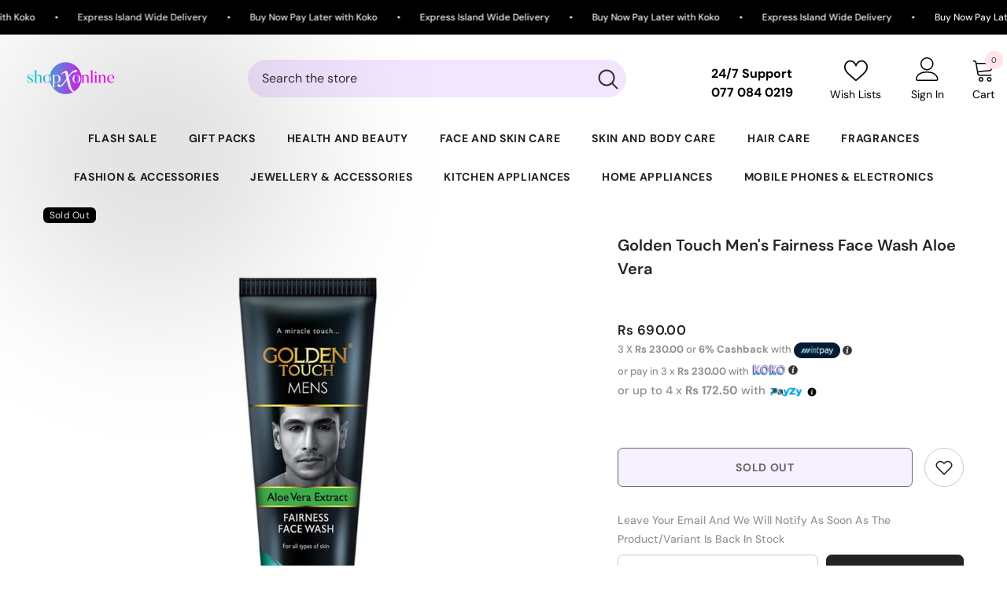

--- FILE ---
content_type: text/html; charset=utf-8
request_url: https://shopxonline.lk/products/25615
body_size: 56442
content:
<!doctype html><html class="no-js" lang="en">
    <head>
        <meta charset="utf-8">
        <meta http-equiv="X-UA-Compatible" content="IE=edge">
        <meta name="viewport" content="width=device-width,initial-scale=1">
        <meta name="theme-color" content="">
        <link rel="canonical" href="https://shopxonline.lk/products/25615" canonical-shop-url="https://shopxonline.lk/"><link rel="preconnect" href="https://cdn.shopify.com" crossorigin>
        <title>Golden Touch Face Wash | Best Price Sri Lanka | ShopXonline </title><meta name="description" content="Shop Golden Touch Face Wash at ShopXonline Sri Lanka. Deeply cleanse and refresh your skin with this. Fast delivery in 1-3 days. Order now at www.shopxonline.lk">

<meta property="og:site_name" content="ShopXonline">
<meta property="og:url" content="https://shopxonline.lk/products/25615">
<meta property="og:title" content="Golden Touch Face Wash | Best Price Sri Lanka | ShopXonline">
<meta property="og:type" content="product">
<meta property="og:description" content="Shop Golden Touch Face Wash at ShopXonline Sri Lanka. Deeply cleanse and refresh your skin with this. Fast delivery in 1-3 days. Order now at www.shopxonline.lk"><meta property="og:image" content="http://shopxonline.lk/cdn/shop/files/golden-touch-mens-fairness-face-wash-aloe-vera-936481.jpg?v=1725945037">
  <meta property="og:image:secure_url" content="https://shopxonline.lk/cdn/shop/files/golden-touch-mens-fairness-face-wash-aloe-vera-936481.jpg?v=1725945037">
  <meta property="og:image:width" content="960">
  <meta property="og:image:height" content="960"><meta property="og:price:amount" content="690.00">
  <meta property="og:price:currency" content="LKR"><meta name="twitter:card" content="summary_large_image">
<meta name="twitter:title" content="Golden Touch Face Wash | Best Price Sri Lanka | ShopXonline">
<meta name="twitter:description" content="Shop Golden Touch Face Wash at ShopXonline Sri Lanka. Deeply cleanse and refresh your skin with this. Fast delivery in 1-3 days. Order now at www.shopxonline.lk">

        <script>window.performance && window.performance.mark && window.performance.mark('shopify.content_for_header.start');</script><meta id="shopify-digital-wallet" name="shopify-digital-wallet" content="/70238470368/digital_wallets/dialog">
<link rel="alternate" type="application/json+oembed" href="https://shopxonline.lk/products/25615.oembed">
<script async="async" src="/checkouts/internal/preloads.js?locale=en-LK"></script>
<script id="shopify-features" type="application/json">{"accessToken":"ad910ac41244218211fc34333b970769","betas":["rich-media-storefront-analytics"],"domain":"shopxonline.lk","predictiveSearch":true,"shopId":70238470368,"locale":"en"}</script>
<script>var Shopify = Shopify || {};
Shopify.shop = "ac8a5d-cf.myshopify.com";
Shopify.locale = "en";
Shopify.currency = {"active":"LKR","rate":"1.0"};
Shopify.country = "LK";
Shopify.theme = {"name":"2025 ShopXonline","id":147502268640,"schema_name":"Ella","schema_version":"6.7.1","theme_store_id":null,"role":"main"};
Shopify.theme.handle = "null";
Shopify.theme.style = {"id":null,"handle":null};
Shopify.cdnHost = "shopxonline.lk/cdn";
Shopify.routes = Shopify.routes || {};
Shopify.routes.root = "/";</script>
<script type="module">!function(o){(o.Shopify=o.Shopify||{}).modules=!0}(window);</script>
<script>!function(o){function n(){var o=[];function n(){o.push(Array.prototype.slice.apply(arguments))}return n.q=o,n}var t=o.Shopify=o.Shopify||{};t.loadFeatures=n(),t.autoloadFeatures=n()}(window);</script>
<script id="shop-js-analytics" type="application/json">{"pageType":"product"}</script>
<script defer="defer" async type="module" src="//shopxonline.lk/cdn/shopifycloud/shop-js/modules/v2/client.init-shop-cart-sync_C5BV16lS.en.esm.js"></script>
<script defer="defer" async type="module" src="//shopxonline.lk/cdn/shopifycloud/shop-js/modules/v2/chunk.common_CygWptCX.esm.js"></script>
<script type="module">
  await import("//shopxonline.lk/cdn/shopifycloud/shop-js/modules/v2/client.init-shop-cart-sync_C5BV16lS.en.esm.js");
await import("//shopxonline.lk/cdn/shopifycloud/shop-js/modules/v2/chunk.common_CygWptCX.esm.js");

  window.Shopify.SignInWithShop?.initShopCartSync?.({"fedCMEnabled":true,"windoidEnabled":true});

</script>
<script>(function() {
  var isLoaded = false;
  function asyncLoad() {
    if (isLoaded) return;
    isLoaded = true;
    var urls = ["https:\/\/script.pop-convert.com\/new-micro\/production.pc.min.js?unique_id=ac8a5d-cf.myshopify.com\u0026shop=ac8a5d-cf.myshopify.com","https:\/\/cdn.s3.pop-convert.com\/pcjs.production.min.js?unique_id=ac8a5d-cf.myshopify.com\u0026shop=ac8a5d-cf.myshopify.com"];
    for (var i = 0; i < urls.length; i++) {
      var s = document.createElement('script');
      s.type = 'text/javascript';
      s.async = true;
      s.src = urls[i];
      var x = document.getElementsByTagName('script')[0];
      x.parentNode.insertBefore(s, x);
    }
  };
  if(window.attachEvent) {
    window.attachEvent('onload', asyncLoad);
  } else {
    window.addEventListener('load', asyncLoad, false);
  }
})();</script>
<script id="__st">var __st={"a":70238470368,"offset":19800,"reqid":"fd95e84b-bc02-4f37-870d-9c4a84d2110f-1768625797","pageurl":"shopxonline.lk\/products\/25615","u":"9a92a786c036","p":"product","rtyp":"product","rid":8562472780000};</script>
<script>window.ShopifyPaypalV4VisibilityTracking = true;</script>
<script id="captcha-bootstrap">!function(){'use strict';const t='contact',e='account',n='new_comment',o=[[t,t],['blogs',n],['comments',n],[t,'customer']],c=[[e,'customer_login'],[e,'guest_login'],[e,'recover_customer_password'],[e,'create_customer']],r=t=>t.map((([t,e])=>`form[action*='/${t}']:not([data-nocaptcha='true']) input[name='form_type'][value='${e}']`)).join(','),a=t=>()=>t?[...document.querySelectorAll(t)].map((t=>t.form)):[];function s(){const t=[...o],e=r(t);return a(e)}const i='password',u='form_key',d=['recaptcha-v3-token','g-recaptcha-response','h-captcha-response',i],f=()=>{try{return window.sessionStorage}catch{return}},m='__shopify_v',_=t=>t.elements[u];function p(t,e,n=!1){try{const o=window.sessionStorage,c=JSON.parse(o.getItem(e)),{data:r}=function(t){const{data:e,action:n}=t;return t[m]||n?{data:e,action:n}:{data:t,action:n}}(c);for(const[e,n]of Object.entries(r))t.elements[e]&&(t.elements[e].value=n);n&&o.removeItem(e)}catch(o){console.error('form repopulation failed',{error:o})}}const l='form_type',E='cptcha';function T(t){t.dataset[E]=!0}const w=window,h=w.document,L='Shopify',v='ce_forms',y='captcha';let A=!1;((t,e)=>{const n=(g='f06e6c50-85a8-45c8-87d0-21a2b65856fe',I='https://cdn.shopify.com/shopifycloud/storefront-forms-hcaptcha/ce_storefront_forms_captcha_hcaptcha.v1.5.2.iife.js',D={infoText:'Protected by hCaptcha',privacyText:'Privacy',termsText:'Terms'},(t,e,n)=>{const o=w[L][v],c=o.bindForm;if(c)return c(t,g,e,D).then(n);var r;o.q.push([[t,g,e,D],n]),r=I,A||(h.body.append(Object.assign(h.createElement('script'),{id:'captcha-provider',async:!0,src:r})),A=!0)});var g,I,D;w[L]=w[L]||{},w[L][v]=w[L][v]||{},w[L][v].q=[],w[L][y]=w[L][y]||{},w[L][y].protect=function(t,e){n(t,void 0,e),T(t)},Object.freeze(w[L][y]),function(t,e,n,w,h,L){const[v,y,A,g]=function(t,e,n){const i=e?o:[],u=t?c:[],d=[...i,...u],f=r(d),m=r(i),_=r(d.filter((([t,e])=>n.includes(e))));return[a(f),a(m),a(_),s()]}(w,h,L),I=t=>{const e=t.target;return e instanceof HTMLFormElement?e:e&&e.form},D=t=>v().includes(t);t.addEventListener('submit',(t=>{const e=I(t);if(!e)return;const n=D(e)&&!e.dataset.hcaptchaBound&&!e.dataset.recaptchaBound,o=_(e),c=g().includes(e)&&(!o||!o.value);(n||c)&&t.preventDefault(),c&&!n&&(function(t){try{if(!f())return;!function(t){const e=f();if(!e)return;const n=_(t);if(!n)return;const o=n.value;o&&e.removeItem(o)}(t);const e=Array.from(Array(32),(()=>Math.random().toString(36)[2])).join('');!function(t,e){_(t)||t.append(Object.assign(document.createElement('input'),{type:'hidden',name:u})),t.elements[u].value=e}(t,e),function(t,e){const n=f();if(!n)return;const o=[...t.querySelectorAll(`input[type='${i}']`)].map((({name:t})=>t)),c=[...d,...o],r={};for(const[a,s]of new FormData(t).entries())c.includes(a)||(r[a]=s);n.setItem(e,JSON.stringify({[m]:1,action:t.action,data:r}))}(t,e)}catch(e){console.error('failed to persist form',e)}}(e),e.submit())}));const S=(t,e)=>{t&&!t.dataset[E]&&(n(t,e.some((e=>e===t))),T(t))};for(const o of['focusin','change'])t.addEventListener(o,(t=>{const e=I(t);D(e)&&S(e,y())}));const B=e.get('form_key'),M=e.get(l),P=B&&M;t.addEventListener('DOMContentLoaded',(()=>{const t=y();if(P)for(const e of t)e.elements[l].value===M&&p(e,B);[...new Set([...A(),...v().filter((t=>'true'===t.dataset.shopifyCaptcha))])].forEach((e=>S(e,t)))}))}(h,new URLSearchParams(w.location.search),n,t,e,['guest_login'])})(!0,!0)}();</script>
<script integrity="sha256-4kQ18oKyAcykRKYeNunJcIwy7WH5gtpwJnB7kiuLZ1E=" data-source-attribution="shopify.loadfeatures" defer="defer" src="//shopxonline.lk/cdn/shopifycloud/storefront/assets/storefront/load_feature-a0a9edcb.js" crossorigin="anonymous"></script>
<script data-source-attribution="shopify.dynamic_checkout.dynamic.init">var Shopify=Shopify||{};Shopify.PaymentButton=Shopify.PaymentButton||{isStorefrontPortableWallets:!0,init:function(){window.Shopify.PaymentButton.init=function(){};var t=document.createElement("script");t.src="https://shopxonline.lk/cdn/shopifycloud/portable-wallets/latest/portable-wallets.en.js",t.type="module",document.head.appendChild(t)}};
</script>
<script data-source-attribution="shopify.dynamic_checkout.buyer_consent">
  function portableWalletsHideBuyerConsent(e){var t=document.getElementById("shopify-buyer-consent"),n=document.getElementById("shopify-subscription-policy-button");t&&n&&(t.classList.add("hidden"),t.setAttribute("aria-hidden","true"),n.removeEventListener("click",e))}function portableWalletsShowBuyerConsent(e){var t=document.getElementById("shopify-buyer-consent"),n=document.getElementById("shopify-subscription-policy-button");t&&n&&(t.classList.remove("hidden"),t.removeAttribute("aria-hidden"),n.addEventListener("click",e))}window.Shopify?.PaymentButton&&(window.Shopify.PaymentButton.hideBuyerConsent=portableWalletsHideBuyerConsent,window.Shopify.PaymentButton.showBuyerConsent=portableWalletsShowBuyerConsent);
</script>
<script data-source-attribution="shopify.dynamic_checkout.cart.bootstrap">document.addEventListener("DOMContentLoaded",(function(){function t(){return document.querySelector("shopify-accelerated-checkout-cart, shopify-accelerated-checkout")}if(t())Shopify.PaymentButton.init();else{new MutationObserver((function(e,n){t()&&(Shopify.PaymentButton.init(),n.disconnect())})).observe(document.body,{childList:!0,subtree:!0})}}));
</script>
<script id="sections-script" data-sections="header-mobile,header-navigation-hamburger" defer="defer" src="//shopxonline.lk/cdn/shop/t/4/compiled_assets/scripts.js?3714"></script>
<script>window.performance && window.performance.mark && window.performance.mark('shopify.content_for_header.end');</script>
        <style>
          
          
          @import url('https://fonts.googleapis.com/css?family=DM+Sans:300,300i,400,400i,500,500i,600,600i,700,700i,800,800i&display=swap');
                    @font-face { font-display: swap;
  font-family: "DM Sans";
  font-weight: 400;
  font-style: normal;
  src: url("//shopxonline.lk/cdn/fonts/dm_sans/dmsans_n4.ec80bd4dd7e1a334c969c265873491ae56018d72.woff2") format("woff2"),
       url("//shopxonline.lk/cdn/fonts/dm_sans/dmsans_n4.87bdd914d8a61247b911147ae68e754d695c58a6.woff") format("woff");
}

          @font-face { font-display: swap;
  font-family: "DM Sans";
  font-weight: 500;
  font-style: normal;
  src: url("//shopxonline.lk/cdn/fonts/dm_sans/dmsans_n5.8a0f1984c77eb7186ceb87c4da2173ff65eb012e.woff2") format("woff2"),
       url("//shopxonline.lk/cdn/fonts/dm_sans/dmsans_n5.9ad2e755a89e15b3d6c53259daad5fc9609888e6.woff") format("woff");
}

          @font-face { font-display: swap;
  font-family: "DM Sans";
  font-weight: 600;
  font-style: normal;
  src: url("//shopxonline.lk/cdn/fonts/dm_sans/dmsans_n6.70a2453ea926d613c6a2f89af05180d14b3a7c96.woff2") format("woff2"),
       url("//shopxonline.lk/cdn/fonts/dm_sans/dmsans_n6.355605667bef215872257574b57fc097044f7e20.woff") format("woff");
}

          @font-face { font-display: swap;
  font-family: "DM Sans";
  font-weight: 700;
  font-style: normal;
  src: url("//shopxonline.lk/cdn/fonts/dm_sans/dmsans_n7.97e21d81502002291ea1de8aefb79170c6946ce5.woff2") format("woff2"),
       url("//shopxonline.lk/cdn/fonts/dm_sans/dmsans_n7.af5c214f5116410ca1d53a2090665620e78e2e1b.woff") format("woff");
}

               
          :root {
        --font-family-1: DM Sans;
        --font-family-2: "DM Sans",sans-serif;

        /* Settings Body */--font-body-family: "DM Sans",sans-serif;--font-body-size: 14px;--font-body-weight: 500;--body-line-height: 24px;--body-letter-spacing: 0;

        /* Settings Heading */--font-heading-family: DM Sans;--font-heading-size: 30px;--font-heading-weight: 600;--font-heading-style: normal;--heading-line-height: 3px;--heading-letter-spacing: 0;--heading-text-transform: capitalize;--heading-border-height: 1px;

        /* Menu Lv1 */--font-menu-lv1-family: DM Sans;--font-menu-lv1-size: 14px;--font-menu-lv1-weight: 700;--menu-lv1-line-height: 22px;--menu-lv1-letter-spacing: .05em;--menu-lv1-text-transform: uppercase;

        /* Menu Lv2 */--font-menu-lv2-family: DM Sans;--font-menu-lv2-size: 12px;--font-menu-lv2-weight: 400;--menu-lv2-line-height: 22px;--menu-lv2-letter-spacing: .02em;--menu-lv2-text-transform: capitalize;

        /* Menu Lv3 */--font-menu-lv3-family: DM Sans;--font-menu-lv3-size: 12px;--font-menu-lv3-weight: 400;--menu-lv3-line-height: 22px;--menu-lv3-letter-spacing: .02em;--menu-lv3-text-transform: capitalize;

        /* Mega Menu Lv2 */--font-mega-menu-lv2-family: DM Sans;--font-mega-menu-lv2-size: 12px;--font-mega-menu-lv2-weight: 600;--font-mega-menu-lv2-style: normal;--mega-menu-lv2-line-height: 22px;--mega-menu-lv2-letter-spacing: .02em;--mega-menu-lv2-text-transform: uppercase;

        /* Mega Menu Lv3 */--font-mega-menu-lv3-family: DM Sans;--font-mega-menu-lv3-size: 12px;--font-mega-menu-lv3-weight: 400;--mega-menu-lv3-line-height: 22px;--mega-menu-lv3-letter-spacing: .02em;--mega-menu-lv3-text-transform: capitalize;

        /* Product Card Title */--product-title-font: DM Sans;--product-title-font-size : 15px;--product-title-font-weight : 400;--product-title-line-height: 22px;--product-title-letter-spacing: .02em;--product-title-line-text : full;--product-title-text-transform : capitalize;--product-title-margin-bottom: 10px;

        /* Product Card Vendor */--product-vendor-font: DM Sans;--product-vendor-font-size : 12px;--product-vendor-font-weight : 400;--product-vendor-font-style : normal;--product-vendor-line-height: 22px;--product-vendor-letter-spacing: .02em;--product-vendor-text-transform : uppercase;--product-vendor-margin-bottom: 0px;--product-vendor-margin-top: 0px;

        /* Product Card Price */--product-price-font: DM Sans;--product-price-font-size : 14px;--product-price-font-weight : 600;--product-price-line-height: 22px;--product-price-letter-spacing: .02em;--product-price-margin-top: 0px;--product-price-margin-bottom: 13px;

        /* Product Card Badge */--badge-font: DM Sans;--badge-font-size : 12px;--badge-font-weight : 400;--badge-text-transform : capitalize;--badge-letter-spacing: .02em;--badge-line-height: 20px;--badge-border-radius: 6px;--badge-padding-top: 0px;--badge-padding-bottom: 0px;--badge-padding-left-right: 8px;--badge-postion-top: 0px;--badge-postion-left-right: 0px;

        /* Product Quickview */
        --product-quickview-font-size : 12px; --product-quickview-line-height: 23px; --product-quickview-border-radius: 10px; --product-quickview-padding-top: 0px; --product-quickview-padding-bottom: 0px; --product-quickview-padding-left-right: 7px; --product-quickview-sold-out-product: #e95144;--product-quickview-box-shadow: none;/* Blog Card Tile */--blog-title-font: "DM Sans",sans-serif;--blog-title-font-size : 20px; --blog-title-font-weight : 700; --blog-title-line-height: 29px; --blog-title-letter-spacing: .09em; --blog-title-text-transform : uppercase;

        /* Blog Card Info (Date, Author) */--blog-info-font: DM Sans;--blog-info-font-size : 14px; --blog-info-font-weight : 400; --blog-info-line-height: 20px; --blog-info-letter-spacing: .02em; --blog-info-text-transform : uppercase;

        /* Button 1 */--btn-1-font-family: DM Sans;--btn-1-font-size: 14px; --btn-1-font-weight: 700; --btn-1-text-transform: uppercase; --btn-1-line-height: 22px; --btn-1-letter-spacing: .05em; --btn-1-text-align: center; --btn-1-border-radius: 7px; --btn-1-border-width: 1px; --btn-1-border-style: solid; --btn-1-padding-top: 10px; --btn-1-padding-bottom: 10px; --btn-1-horizontal-length: 0px; --btn-1-vertical-length: 0px; --btn-1-blur-radius: 0px; --btn-1-spread: 0px;
        --btn-1-all-bg-opacity-hover: rgba(0, 0, 0, 0.5);--btn-1-inset: ;/* Button 2 */--btn-2-font-family: "DM Sans",sans-serif;--btn-2-font-size: 18px; --btn-2-font-weight: 700; --btn-2-text-transform: uppercase; --btn-2-line-height: 23px; --btn-2-letter-spacing: .05em; --btn-2-text-align: right; --btn-2-border-radius: 6px; --btn-2-border-width: 1px; --btn-2-border-style: solid; --btn-2-padding-top: 20px; --btn-2-padding-bottom: 20px; --btn-2-horizontal-length: 4px; --btn-2-vertical-length: 4px; --btn-2-blur-radius: 7px; --btn-2-spread: 0px;
        --btn-2-all-bg-opacity: rgba(25, 145, 226, 0.5);--btn-2-all-bg-opacity-hover: rgba(0, 0, 0, 0.5);--btn-2-inset: ;/* Button 3 */--btn-3-font-family: DM Sans;--btn-3-font-size: 14px; --btn-3-font-weight: 400; --btn-3-text-transform: uppercase; --btn-3-line-height: 22px; --btn-3-letter-spacing: 0; --btn-3-text-align: center; --btn-3-border-radius: 10px; --btn-3-border-width: 1px; --btn-3-border-style: double; --btn-3-padding-top: 10px; --btn-3-padding-bottom: 10px; --btn-3-horizontal-length: 0px; --btn-3-vertical-length: 0px; --btn-3-blur-radius: 0px; --btn-3-spread: 0px;
        --btn-3-all-bg-opacity: rgba(242, 230, 255, 0.1);--btn-3-all-bg-opacity-hover: rgba(0, 0, 0, 0.1);--btn-3-inset: ;/* Footer Heading */--footer-heading-font-family: DM Sans;--footer-heading-font-size : 15px; --footer-heading-font-weight : 600; --footer-heading-line-height : 22px; --footer-heading-letter-spacing : .05em; --footer-heading-text-transform : uppercase;

        /* Footer Link */--footer-link-font-family: DM Sans;--footer-link-font-size : 12px; --footer-link-font-weight : ; --footer-link-line-height : 28px; --footer-link-letter-spacing : .02em; --footer-link-text-transform : capitalize;

        /* Page Title */--font-page-title-family: DM Sans;--font-page-title-size: 20px; --font-page-title-weight: 700; --font-page-title-style: normal; --page-title-line-height: 20px; --page-title-letter-spacing: .05em; --page-title-text-transform: uppercase;

        /* Font Product Tab Title */
        --font-tab-type-1: DM Sans; --font-tab-type-2: "DM Sans",sans-serif;

        /* Text Size */
        --text-size-font-size : 10px; --text-size-font-weight : 400; --text-size-line-height : 22px; --text-size-letter-spacing : 0; --text-size-text-transform : uppercase; --text-size-color : #787878;

        /* Font Weight */
        --font-weight-normal: 400; --font-weight-medium: 500; --font-weight-semibold: 600; --font-weight-bold: 700; --font-weight-bolder: 800; --font-weight-black: 900;

        /* Radio Button */
        --form-label-checkbox-before-bg: #fff; --form-label-checkbox-before-border: #cecece; --form-label-checkbox-before-bg-checked: #000;

        /* Conatiner */
        --body-custom-width-container: 1600px;

        /* Layout Boxed */
        --color-background-layout-boxed: #f8f8f8;/* Arrow */
        --position-horizontal-slick-arrow: 0;

        /* General Color*/
        --color-text: #232323; --color-text2: #969696; --color-global: #232323; --color-white: #FFFFFF; --color-grey: #868686; --color-black: #202020; --color-base-text-rgb: 35, 35, 35; --color-base-text2-rgb: 150, 150, 150; --color-background: #ffffff; --color-background-rgb: 255, 255, 255; --color-background-overylay: rgba(255, 255, 255, 0.9); --color-base-accent-text: ; --color-base-accent-1: ; --color-base-accent-2: ; --color-link: #232323; --color-link-hover: #232323; --color-error: #D93333; --color-error-bg: #FCEEEE; --color-success: #5A5A5A; --color-success-bg: #DFF0D8; --color-info: #202020; --color-info-bg: #FFF2DD; --color-link-underline: rgba(35, 35, 35, 0.5); --color-breadcrumb: #999999; --colors-breadcrumb-hover: #232323;--colors-breadcrumb-active: #999999; --border-global: #e6e6e6; --bg-global: #fafafa; --bg-planceholder: #fafafa; --color-warning: #fff; --bg-warning: #e0b252; --color-background-10 : #e9e9e9; --color-background-20 : #d3d3d3; --color-background-30 : #bdbdbd; --color-background-50 : #919191; --color-background-global : #919191;

        /* Arrow Color */
        --arrow-color: #323232; --arrow-background-color: #fff; --arrow-border-color: #ccc;--arrow-color-hover: #323232;--arrow-background-color-hover: #f8f8f8;--arrow-border-color-hover: #f8f8f8;--arrow-width: 35px;--arrow-height: 35px;--arrow-size: px;--arrow-size-icon: 17px;--arrow-border-radius: 50%;--arrow-border-width: 1px;--arrow-width-half: -17px;

        /* Pagination Color */
        --pagination-item-color: #3c3c3c; --pagination-item-color-active: #3c3c3c; --pagination-item-bg-color: #fff;--pagination-item-bg-color-active: #fff;--pagination-item-border-color: #fff;--pagination-item-border-color-active: #ffffff;--pagination-arrow-color: #3c3c3c;--pagination-arrow-color-active: #3c3c3c;--pagination-arrow-bg-color: #fff;--pagination-arrow-bg-color-active: #fff;--pagination-arrow-border-color: #fff;--pagination-arrow-border-color-active: #fff;

        /* Dots Color */
        --dots-color: #f2e6ff;--dots-border-color: #f2e6ff;--dots-color-active: #ccb0e9;--dots-border-color-active: #ccb0e9;--dots-style2-background-opacity: #00000050;--dots-width: 12px;--dots-height: 12px;

        /* Button Color */
        --btn-1-color: #FFFFFF;--btn-1-bg: #232323;--btn-1-border: #232323;--btn-1-color-hover: #232323;--btn-1-bg-hover: #ffffff;--btn-1-border-hover: #232323;
        --btn-2-color: #232323;--btn-2-bg: #f2e6ff;--btn-2-border: #727272;--btn-2-color-hover: #FFFFFF;--btn-2-bg-hover: #232323;--btn-2-border-hover: #232323;
        --btn-3-color: #FFFFFF;--btn-3-bg: #ff8b21;--btn-3-border: #e9514b;--btn-3-color-hover: #ffffff;--btn-3-bg-hover: #e9514b;--btn-3-border-hover: #e9514b;
        --anchor-transition: all ease .3s;--bg-white: #ffffff;--bg-black: #000000;--bg-grey: #808080;--icon: var(--color-text);--text-cart: #3c3c3c;--duration-short: 100ms;--duration-default: 350ms;--duration-long: 500ms;--form-input-bg: #ffffff;--form-input-border: #c7c7c7;--form-input-color: #232323;--form-input-placeholder: #868686;--form-label: #232323;

        --new-badge-color: #232323;--new-badge-bg: #FFFFFF;--sale-badge-color: #ffffff;--sale-badge-bg: #e95144;--sold-out-badge-color: #ffffff;--sold-out-badge-bg: #000000;--custom-badge-color: #ffffff;--custom-badge-bg: #ffbb49;--bundle-badge-color: #ffffff;--bundle-badge-bg: #232323;
        
        --product-title-color : #232323;--product-title-color-hover : #232323;--product-vendor-color : #969696;--product-price-color : #232323;--product-sale-price-color : #e95144;--product-compare-price-color : #969696;--product-countdown-color : #c12e48;--product-countdown-bg-color : #ffffff;

        --product-swatch-border : #cbcbcb;--product-swatch-border-active : #232323;--product-swatch-width : 40px;--product-swatch-height : 40px;--product-swatch-border-radius : 58px;--product-swatch-color-width : 40px;--product-swatch-color-height : 40px;--product-swatch-color-border-radius : 20px;

        --product-wishlist-color : #c68eff;--product-wishlist-bg : #ffffff;--product-wishlist-border : transparent;--product-wishlist-color-added : #ffffff;--product-wishlist-bg-added : #000000;--product-wishlist-border-added : transparent;--product-compare-color : #000000;--product-compare-bg : #FFFFFF;--product-compare-color-added : #D12442; --product-compare-bg-added : #FFFFFF; --product-hot-stock-text-color : #d62828; --product-quick-view-color : #000000; --product-cart-image-fit : contain; --product-title-variant-font-size: 16px;--product-quick-view-bg : #FFFFFF;--product-quick-view-bg-above-button: rgba(255, 255, 255, 0.7);--product-quick-view-color-hover : #FFFFFF;--product-quick-view-bg-hover : #000000;--product-action-color : #000000;--product-action-bg : #f2e6ff;--product-action-border : #f2e6ff;--product-action-color-hover : #FFFFFF;--product-action-bg-hover : #232323;--product-action-border-hover : #232323;

        /* Multilevel Category Filter */
        --color-label-multiLevel-categories: #232323;--bg-label-multiLevel-categories: #fff;--color-button-multiLevel-categories: #fff;--bg-button-multiLevel-categories: #ff8b21;--border-button-multiLevel-categories: transparent;--hover-color-button-multiLevel-categories: #fff;--hover-bg-button-multiLevel-categories: #ff8b21;--cart-item-bg : #ffffff;--cart-item-border : #e8e8e8;--cart-item-border-width : 1px;--cart-item-border-style : solid;--w-product-swatch-custom: 30px;--h-product-swatch-custom: 30px;--w-product-swatch-custom-mb: 20px;--h-product-swatch-custom-mb: 20px;--font-size-product-swatch-more: 12px;--swatch-border : #cbcbcb;--swatch-border-active : #232323;

        --variant-size: #232323;--variant-size-border: #e7e7e7;--variant-size-bg: #ffffff;--variant-size-hover: #ffffff;--variant-size-border-hover: #232323;--variant-size-bg-hover: #232323;--variant-bg : #ffffff; --variant-color : #232323; --variant-bg-active : #ffffff; --variant-color-active : #232323;

        --fontsize-text-social: 12px;
        --page-content-distance: 64px;--sidebar-content-distance: 40px;--button-transition-ease: cubic-bezier(.25,.46,.45,.94);

        /* Loading Spinner Color */
        --spinner-top-color: #fc0; --spinner-right-color: #4dd4c6; --spinner-bottom-color: #f00; --spinner-left-color: #f6f6f6;

        /* Product Card Marquee */
        --product-marquee-background-color: ;--product-marquee-text-color: #FFFFFF;--product-marquee-text-size: 14px;--product-marquee-text-mobile-size: 14px;--product-marquee-text-weight: 400;--product-marquee-text-transform: none;--product-marquee-text-style: italic;--product-marquee-speed: ; --product-marquee-line-height: calc(var(--product-marquee-text-mobile-size) * 1.5);
    }
</style>
        <link href="//shopxonline.lk/cdn/shop/t/4/assets/base.css?v=177684884232318308081734454533" rel="stylesheet" type="text/css" media="all" />
<link href="//shopxonline.lk/cdn/shop/t/4/assets/layout_rtl.css?v=58810873106151915201734330216" rel="stylesheet" type="text/css" media="all" />
<link href="//shopxonline.lk/cdn/shop/t/4/assets/animated.css?v=91884483947907798981734330213" rel="stylesheet" type="text/css" media="all" />
<link href="//shopxonline.lk/cdn/shop/t/4/assets/component-card.css?v=85101759894844116361734330213" rel="stylesheet" type="text/css" media="all" />
<link href="//shopxonline.lk/cdn/shop/t/4/assets/component-loading-overlay.css?v=23413779889692260311734330214" rel="stylesheet" type="text/css" media="all" />
<link href="//shopxonline.lk/cdn/shop/t/4/assets/component-loading-banner.css?v=174182093490133639901734330214" rel="stylesheet" type="text/css" media="all" />
<link href="//shopxonline.lk/cdn/shop/t/4/assets/component-quick-cart.css?v=51373453988532490831734330214" rel="stylesheet" type="text/css" media="all" />
<link rel="stylesheet" href="//shopxonline.lk/cdn/shop/t/4/assets/vendor.css?v=164616260963476715651734330216" media="print" onload="this.media='all'">
<noscript><link href="//shopxonline.lk/cdn/shop/t/4/assets/vendor.css?v=164616260963476715651734330216" rel="stylesheet" type="text/css" media="all" /></noscript>



<link href="//shopxonline.lk/cdn/shop/t/4/assets/component-predictive-search.css?v=81735768038191387371734330214" rel="stylesheet" type="text/css" media="all" />
<link rel="stylesheet" href="//shopxonline.lk/cdn/shop/t/4/assets/component-newsletter.css?v=111617043413587308161734330214" media="print" onload="this.media='all'">
<link rel="stylesheet" href="//shopxonline.lk/cdn/shop/t/4/assets/component-slider.css?v=134420753549460766241734330215" media="print" onload="this.media='all'">
<link rel="stylesheet" href="//shopxonline.lk/cdn/shop/t/4/assets/component-list-social.css?v=102044711114163579551734330214" media="print" onload="this.media='all'"><link rel="stylesheet" href="//shopxonline.lk/cdn/shop/t/4/assets/component-product-card-marquee.css?v=157819678160912630771734330214" media="print" onload="this.media='all'">
	<noscript><link href="//shopxonline.lk/cdn/shop/t/4/assets/component-product-card-marquee.css?v=157819678160912630771734330214" rel="stylesheet" type="text/css" media="all" /></noscript><noscript><link href="//shopxonline.lk/cdn/shop/t/4/assets/component-newsletter.css?v=111617043413587308161734330214" rel="stylesheet" type="text/css" media="all" /></noscript>
<noscript><link href="//shopxonline.lk/cdn/shop/t/4/assets/component-slider.css?v=134420753549460766241734330215" rel="stylesheet" type="text/css" media="all" /></noscript>
<noscript><link href="//shopxonline.lk/cdn/shop/t/4/assets/component-list-social.css?v=102044711114163579551734330214" rel="stylesheet" type="text/css" media="all" /></noscript>

<style type="text/css">
	.nav-title-mobile {display: none;}.list-menu--disclosure{display: none;position: absolute;min-width: 100%;width: 22rem;background-color: var(--bg-white);box-shadow: 0 1px 4px 0 rgb(0 0 0 / 15%);padding: 5px 0 5px 20px;opacity: 0;visibility: visible;pointer-events: none;transition: opacity var(--duration-default) ease, transform var(--duration-default) ease;}.list-menu--disclosure-2{margin-left: calc(100% - 15px);z-index: 2;top: -5px;}.list-menu--disclosure:focus {outline: none;}.list-menu--disclosure.localization-selector {max-height: 18rem;overflow: auto;width: 10rem;padding: 0.5rem;}.js menu-drawer > details > summary::before, .js menu-drawer > details[open]:not(.menu-opening) > summary::before {content: '';position: absolute;cursor: default;width: 100%;height: calc(100vh - 100%);height: calc(var(--viewport-height, 100vh) - (var(--header-bottom-position, 100%)));top: 100%;left: 0;background: var(--color-foreground-50);opacity: 0;visibility: hidden;z-index: 2;transition: opacity var(--duration-default) ease,visibility var(--duration-default) ease;}menu-drawer > details[open] > summary::before {visibility: visible;opacity: 1;}.menu-drawer {position: absolute;transform: translateX(-100%);visibility: hidden;z-index: 3;left: 0;top: 100%;width: 100%;max-width: calc(100vw - 4rem);padding: 0;border: 0.1rem solid var(--color-background-10);border-left: 0;border-bottom: 0;background-color: var(--bg-white);overflow-x: hidden;}.js .menu-drawer {height: calc(100vh - 100%);height: calc(var(--viewport-height, 100vh) - (var(--header-bottom-position, 100%)));}.js details[open] > .menu-drawer, .js details[open] > .menu-drawer__submenu {transition: transform var(--duration-default) ease, visibility var(--duration-default) ease;}.no-js details[open] > .menu-drawer, .js details[open].menu-opening > .menu-drawer, details[open].menu-opening > .menu-drawer__submenu {transform: translateX(0);visibility: visible;}@media screen and (min-width: 750px) {.menu-drawer {width: 40rem;}.no-js .menu-drawer {height: auto;}}.menu-drawer__inner-container {position: relative;height: 100%;}.menu-drawer__navigation-container {display: grid;grid-template-rows: 1fr auto;align-content: space-between;overflow-y: auto;height: 100%;}.menu-drawer__navigation {padding: 0 0 5.6rem 0;}.menu-drawer__inner-submenu {height: 100%;overflow-x: hidden;overflow-y: auto;}.no-js .menu-drawer__navigation {padding: 0;}.js .menu-drawer__menu li {width: 100%;border-bottom: 1px solid #e6e6e6;overflow: hidden;}.menu-drawer__menu-item{line-height: var(--body-line-height);letter-spacing: var(--body-letter-spacing);padding: 10px 20px 10px 15px;cursor: pointer;display: flex;align-items: center;justify-content: space-between;}.menu-drawer__menu-item .label{display: inline-block;vertical-align: middle;font-size: calc(var(--font-body-size) - 4px);font-weight: var(--font-weight-normal);letter-spacing: var(--body-letter-spacing);height: 20px;line-height: 20px;margin: 0 0 0 10px;padding: 0 5px;text-transform: uppercase;text-align: center;position: relative;}.menu-drawer__menu-item .label:before{content: "";position: absolute;border: 5px solid transparent;top: 50%;left: -9px;transform: translateY(-50%);}.menu-drawer__menu-item > .icon{width: 24px;height: 24px;margin: 0 10px 0 0;}.menu-drawer__menu-item > .symbol {position: absolute;right: 20px;top: 50%;transform: translateY(-50%);display: flex;align-items: center;justify-content: center;font-size: 0;pointer-events: none;}.menu-drawer__menu-item > .symbol .icon{width: 14px;height: 14px;opacity: .6;}.menu-mobile-icon .menu-drawer__menu-item{justify-content: flex-start;}.no-js .menu-drawer .menu-drawer__menu-item > .symbol {display: none;}.js .menu-drawer__submenu {position: absolute;top: 0;width: 100%;bottom: 0;left: 0;background-color: var(--bg-white);z-index: 1;transform: translateX(100%);visibility: hidden;}.js .menu-drawer__submenu .menu-drawer__submenu {overflow-y: auto;}.menu-drawer__close-button {display: block;width: 100%;padding: 10px 15px;background-color: transparent;border: none;background: #f6f8f9;position: relative;}.menu-drawer__close-button .symbol{position: absolute;top: auto;left: 20px;width: auto;height: 22px;z-index: 10;display: flex;align-items: center;justify-content: center;font-size: 0;pointer-events: none;}.menu-drawer__close-button .icon {display: inline-block;vertical-align: middle;width: 18px;height: 18px;transform: rotate(180deg);}.menu-drawer__close-button .text{max-width: calc(100% - 50px);white-space: nowrap;overflow: hidden;text-overflow: ellipsis;display: inline-block;vertical-align: top;width: 100%;margin: 0 auto;}.no-js .menu-drawer__close-button {display: none;}.menu-drawer__utility-links {padding: 2rem;}.menu-drawer__account {display: inline-flex;align-items: center;text-decoration: none;padding: 1.2rem;margin-left: -1.2rem;font-size: 1.4rem;}.menu-drawer__account .icon-account {height: 2rem;width: 2rem;margin-right: 1rem;}.menu-drawer .list-social {justify-content: flex-start;margin-left: -1.25rem;margin-top: 2rem;}.menu-drawer .list-social:empty {display: none;}.menu-drawer .list-social__link {padding: 1.3rem 1.25rem;}

	/* Style General */
	.d-block{display: block}.d-inline-block{display: inline-block}.d-flex{display: flex}.d-none {display: none}.d-grid{display: grid}.ver-alg-mid {vertical-align: middle}.ver-alg-top{vertical-align: top}
	.flex-jc-start{justify-content:flex-start}.flex-jc-end{justify-content:flex-end}.flex-jc-center{justify-content:center}.flex-jc-between{justify-content:space-between}.flex-jc-stretch{justify-content:stretch}.flex-align-start{align-items: flex-start}.flex-align-center{align-items: center}.flex-align-end{align-items: flex-end}.flex-align-stretch{align-items:stretch}.flex-wrap{flex-wrap: wrap}.flex-nowrap{flex-wrap: nowrap}.fd-row{flex-direction:row}.fd-row-reverse{flex-direction:row-reverse}.fd-column{flex-direction:column}.fd-column-reverse{flex-direction:column-reverse}.fg-0{flex-grow:0}.fs-0{flex-shrink:0}.gap-15{gap:15px}.gap-30{gap:30px}.gap-col-30{column-gap:30px}
	.p-relative{position:relative}.p-absolute{position:absolute}.p-static{position:static}.p-fixed{position:fixed;}
	.zi-1{z-index:1}.zi-2{z-index:2}.zi-3{z-index:3}.zi-5{z-index:5}.zi-6{z-index:6}.zi-7{z-index:7}.zi-9{z-index:9}.zi-10{z-index:10}.zi-99{z-index:99} .zi-100{z-index:100} .zi-101{z-index:101}
	.top-0{top:0}.top-100{top:100%}.top-auto{top:auto}.left-0{left:0}.left-auto{left:auto}.right-0{right:0}.right-auto{right:auto}.bottom-0{bottom:0}
	.middle-y{top:50%;transform:translateY(-50%)}.middle-x{left:50%;transform:translateX(-50%)}
	.opacity-0{opacity:0}.opacity-1{opacity:1}
	.o-hidden{overflow:hidden}.o-visible{overflow:visible}.o-unset{overflow:unset}.o-x-hidden{overflow-x:hidden}.o-y-auto{overflow-y:auto;}
	.pt-0{padding-top:0}.pt-2{padding-top:2px}.pt-5{padding-top:5px}.pt-10{padding-top:10px}.pt-10-imp{padding-top:10px !important}.pt-12{padding-top:12px}.pt-16{padding-top:16px}.pt-20{padding-top:20px}.pt-24{padding-top:24px}.pt-30{padding-top:30px}.pt-32{padding-top:32px}.pt-36{padding-top:36px}.pt-48{padding-top:48px}.pb-0{padding-bottom:0}.pb-5{padding-bottom:5px}.pb-10{padding-bottom:10px}.pb-10-imp{padding-bottom:10px !important}.pb-12{padding-bottom:12px}.pb-15{padding-bottom:15px}.pb-16{padding-bottom:16px}.pb-18{padding-bottom:18px}.pb-20{padding-bottom:20px}.pb-24{padding-bottom:24px}.pb-32{padding-bottom:32px}.pb-40{padding-bottom:40px}.pb-48{padding-bottom:48px}.pb-50{padding-bottom:50px}.pb-80{padding-bottom:80px}.pb-84{padding-bottom:84px}.pr-0{padding-right:0}.pr-5{padding-right: 5px}.pr-10{padding-right:10px}.pr-20{padding-right:20px}.pr-24{padding-right:24px}.pr-30{padding-right:30px}.pr-36{padding-right:36px}.pr-80{padding-right:80px}.pl-0{padding-left:0}.pl-12{padding-left:12px}.pl-20{padding-left:20px}.pl-24{padding-left:24px}.pl-36{padding-left:36px}.pl-48{padding-left:48px}.pl-52{padding-left:52px}.pl-80{padding-left:80px}.p-zero{padding:0}
	.m-lr-auto{margin:0 auto}.m-zero{margin:0}.ml-auto{margin-left:auto}.ml-0{margin-left:0}.ml-5{margin-left:5px}.ml-15{margin-left:15px}.ml-20{margin-left:20px}.ml-30{margin-left:30px}.mr-auto{margin-right:auto}.mr-0{margin-right:0}.mr-5{margin-right:5px}.mr-10{margin-right:10px}.mr-20{margin-right:20px}.mr-30{margin-right:30px}.mt-0{margin-top: 0}.mt-10{margin-top: 10px}.mt-15{margin-top: 15px}.mt-20{margin-top: 20px}.mt-25{margin-top: 25px}.mt-30{margin-top: 30px}.mt-40{margin-top: 40px}.mt-45{margin-top: 45px}.mb-0{margin-bottom: 0}.mb-5{margin-bottom: 5px}.mb-10{margin-bottom: 10px}.mb-15{margin-bottom: 15px}.mb-18{margin-bottom: 18px}.mb-20{margin-bottom: 20px}.mb-30{margin-bottom: 30px}
	.h-0{height:0}.h-100{height:100%}.h-100v{height:100vh}.h-auto{height:auto}.mah-100{max-height:100%}.mih-15{min-height: 15px}.mih-none{min-height: unset}.lih-15{line-height: 15px}
	.w-50pc{width:50%}.w-100{width:100%}.w-100v{width:100vw}.maw-100{max-width:100%}.maw-300{max-width:300px}.maw-480{max-width: 480px}.maw-780{max-width: 780px}.w-auto{width:auto}.minw-auto{min-width: auto}.min-w-100{min-width: 100px}
	.float-l{float:left}.float-r{float:right}
	.b-zero{border:none}.br-50p{border-radius:50%}.br-zero{border-radius:0}.br-2{border-radius:2px}.bg-none{background: none}
	.stroke-w-0{stroke-width: 0px}.stroke-w-1h{stroke-width: 0.5px}.stroke-w-1{stroke-width: 1px}.stroke-w-3{stroke-width: 3px}.stroke-w-5{stroke-width: 5px}.stroke-w-7 {stroke-width: 7px}.stroke-w-10 {stroke-width: 10px}.stroke-w-12 {stroke-width: 12px}.stroke-w-15 {stroke-width: 15px}.stroke-w-20 {stroke-width: 20px}.stroke-w-25 {stroke-width: 25px}.stroke-w-30{stroke-width: 30px}.stroke-w-32 {stroke-width: 32px}.stroke-w-40 {stroke-width: 40px}
	.w-21{width: 21px}.w-23{width: 23px}.w-24{width: 24px}.h-22{height: 22px}.h-23{height: 23px}.h-24{height: 24px}.w-h-16{width: 16px;height: 16px}.w-h-17{width: 17px;height: 17px}.w-h-18 {width: 18px;height: 18px}.w-h-19{width: 19px;height: 19px}.w-h-20 {width: 20px;height: 20px}.w-h-21{width: 21px;height: 21px}.w-h-22 {width: 22px;height: 22px}.w-h-23{width: 23px;height: 23px}.w-h-24 {width: 24px;height: 24px}.w-h-25 {width: 25px;height: 25px}.w-h-26 {width: 26px;height: 26px}.w-h-27 {width: 27px;height: 27px}.w-h-28 {width: 28px;height: 28px}.w-h-29 {width: 29px;height: 29px}.w-h-30 {width: 30px;height: 30px}.w-h-31 {width: 31px;height: 31px}.w-h-32 {width: 32px;height: 32px}.w-h-33 {width: 33px;height: 33px}.w-h-34 {width: 34px;height: 34px}.w-h-35 {width: 35px;height: 35px}.w-h-36 {width: 36px;height: 36px}.w-h-37 {width: 37px;height: 37px}
	.txt-d-none{text-decoration:none}.txt-d-underline{text-decoration:underline}.txt-u-o-1{text-underline-offset: 1px}.txt-u-o-2{text-underline-offset: 2px}.txt-u-o-3{text-underline-offset: 3px}.txt-u-o-4{text-underline-offset: 4px}.txt-u-o-5{text-underline-offset: 5px}.txt-u-o-6{text-underline-offset: 6px}.txt-u-o-8{text-underline-offset: 8px}.txt-u-o-12{text-underline-offset: 12px}.txt-t-up{text-transform:uppercase}.txt-t-cap{text-transform:capitalize}
	.ft-0{font-size: 0}.ft-16{font-size: 16px}.ls-0{letter-spacing: 0}.ls-02{letter-spacing: 0.2em}.ls-05{letter-spacing: 0.5em}.ft-i{font-style: italic}
	.button-effect svg{transition: 0.3s}.button-effect:hover svg{transform: rotate(180deg)}
	.icon-effect:hover svg {transform: scale(1.15)}.icon-effect:hover .icon-search-1 {transform: rotate(-90deg) scale(1.15)}
	.link-effect > span:after, .link-effect > .text__icon:after{content: "";position: absolute;bottom: -2px;left: 0;height: 1px;width: 100%;transform: scaleX(0);transition: transform var(--duration-default) ease-out;transform-origin: right}
	.link-effect > .text__icon:after{ bottom: 0 }
	.link-effect > span:hover:after, .link-effect > .text__icon:hover:after{transform: scaleX(1);transform-origin: left}
	@media (min-width: 1025px){
		.pl-lg-80{padding-left:80px}.pr-lg-80{padding-right:80px}
	}
</style>
        <script src="//shopxonline.lk/cdn/shop/t/4/assets/vendor.js?v=37601539231953232631734330216" type="text/javascript"></script>
<script src="//shopxonline.lk/cdn/shop/t/4/assets/global.js?v=151941698421658576921734330215" type="text/javascript"></script>
<script src="//shopxonline.lk/cdn/shop/t/4/assets/lazysizes.min.js?v=122719776364282065531734330216" type="text/javascript"></script>
<!-- <script src="//shopxonline.lk/cdn/shop/t/4/assets/menu.js?v=49849284315874639661734330216" type="text/javascript"></script> --><script src="//shopxonline.lk/cdn/shop/t/4/assets/predictive-search.js?v=48995431695856065471734330216" defer="defer"></script>

<script>
    window.lazySizesConfig = window.lazySizesConfig || {};
    lazySizesConfig.loadMode = 1;
    window.lazySizesConfig.init = false;
    lazySizes.init();

    window.rtl_slick = false;
    window.mobile_menu = 'default';
    
        window.money_format = 'Rs {{amount}}';
    
    window.shop_currency = 'LKR';
    window.currencySymbol ="₨";
    window.show_multiple_currencies = false;
    window.routes = {
        root: '',
        cart: '/cart',
        cart_add_url: '/cart/add',
        cart_change_url: '/cart/change',
        cart_update_url: '/cart/update',
        collection_all: '/collections/all',
        predictive_search_url: '/search/suggest',
        search_url: '/search'
    }; 
    window.button_load_more = {
        default: `Show more`,
        loading: `Loading...`,
        view_all: `View all collection`,
        no_more: `No more product`,
        no_more_collection: `No more collection`
    };
    window.after_add_to_cart = {
        type: 'quick_cart',
        message: `is added to your shopping cart.`,
        message_2: `Product added to cart successfully`
    };
    window.variant_image_group_quick_view = false;
    window.quick_view = {
        show: false,
        show_mb: true
    };
    window.quick_shop = {
        show: true,
        see_details: `View full details`,
    };
    window.quick_cart = {
        show: true
    };
    window.cartStrings = {
        error: `There was an error while updating your cart. Please try again.`,
        quantityError: `You can only add [quantity] of this item to your cart.`,
        addProductOutQuantity: `You can only add [maxQuantity] of this product to your cart`,
        addProductOutQuantity2: `The quantity of this product is insufficient.`,
        cartErrorMessage: `Translation missing: en.sections.cart.cart_quantity_error_prefix`,
        soldoutText: `sold out`,
        alreadyText: `all`,
        items: `items`,
        item: `item`,
        item_99: `99+`,
    };
    window.variantStrings = {
        addToCart: `Add to cart`,
        addingToCart: `Adding to cart...`,
        addedToCart: `Added to cart`,
        submit: `Submit`,
        soldOut: `Sold out`,
        unavailable: `Unavailable`,
        soldOut_message: `This variant is sold out!`,
        unavailable_message: `This variant is unavailable!`,
        addToCart_message: `You must select at least one products to add!`,
        select: `Select options`,
        preOrder: `Pre-order`,
        add: `Add`,
        unavailable_with_option: `[value] (unavailable)`,
        hide_variants_unavailable: false
    };
    window.quickOrderListStrings = {
        itemsAdded: `[quantity] items added`,
        itemAdded: `[quantity] item added`,
        itemsRemoved: `[quantity] items removed`,
        itemRemoved: `[quantity] item removed`,
        viewCart: `View cart`,
        each: `/ea`,
        min_error: `This item has a minimum of [min]`,
        max_error: `This item has a maximum of [max]`,
        step_error: `You can only add this item in increments of [step]`,
    };
    window.inventory_text = {
        hotStock: `Hurry up! Only [inventory] left`,
        hotStock2: `Please hurry! Only [inventory] left in stock`,
        warningQuantity: `Maximum quantity: [inventory]`,
        inStock: `In stock`,
        outOfStock: `Out Of Stock`,
        manyInStock: `Many In Stock`,
        show_options: `Show variants`,
        hide_options: `Hide variants`,
        adding : `Adding`,
        thank_you : `Thank you`,
        add_more : `Add more`,
        cart_feedback : `Added`
    };
    
    
        window.notify_me = {
            show: true,
            success: `Thanks! We&#39;ve received your request and will respond shortly when this product/variant becomes available!`,
            error: `Please use a valid email address, such as john@example.com.`,
            button: `Notify me`
        };
    
    window.compare = {
        show: true,
        add: `Add to compare`,
        added: `Added to compare`,
        message: `You must select at least two products to compare!`
    };
    window.wishlist = {
        show: true,
        add: `Add to wishlist`,
        added: `Added to wishlist`,
        empty: `No product is added to your wishlist`,
        continue_shopping: `Continue shopping`
    };
    window.pagination = {
        style: 1,
        next: `Next`,
        prev: `Prev`
    }
    window.countdown = {
        text: `Limited-Time Offers, End in:`,
        day: `D`,
        hour: `H`,
        min: `M`,
        sec: `S`,
        day_2: `Days`,
        hour_2: `Hours`,
        min_2: `Mins`,
        sec_2: `Secs`,
        days: `Days`,
        hours: `Hours`,
        mins: `Mins`,
        secs: `Secs`,
        d: `d`,
        h: `h`,
        m: `m`,
        s: `s`
    };
    window.customer_view = {
        text: `[number] customers are viewing this product`
    };

    
        window.arrows = {
            icon_next: `<button type="button" class="slick-next" aria-label="Next" role="button"><svg role="img" xmlns="http://www.w3.org/2000/svg" viewBox="0 0 24 24"><path d="M 7.75 1.34375 L 6.25 2.65625 L 14.65625 12 L 6.25 21.34375 L 7.75 22.65625 L 16.75 12.65625 L 17.34375 12 L 16.75 11.34375 Z"></path></svg></button>`,
            icon_prev: `<button type="button" class="slick-prev" aria-label="Previous" role="button"><svg role="img" xmlns="http://www.w3.org/2000/svg" viewBox="0 0 24 24"><path d="M 7.75 1.34375 L 6.25 2.65625 L 14.65625 12 L 6.25 21.34375 L 7.75 22.65625 L 16.75 12.65625 L 17.34375 12 L 16.75 11.34375 Z"></path></svg></button>`
        }
    

    window.dynamic_browser_title = {
        show: true,
        text: 'Come back ⚡'
    };
    
    window.show_more_btn_text = {
        show_more: `Show more`,
        show_less: `Show less`,
        show_all: `Show all`,
    };

    function getCookie(cname) {
        let name = cname + "=";
        let decodedCookie = decodeURIComponent(document.cookie);
        let ca = decodedCookie.split(';');
        for(let i = 0; i <ca.length; i++) {
          let c = ca[i];
          while (c.charAt(0) == ' ') {
            c = c.substring(1);
          }
          if (c.indexOf(name) == 0) {
            return c.substring(name.length, c.length);
          }
        }
        return "";
    }
    
    const cookieAnnouncemenClosed = getCookie('announcement');
    window.announcementClosed = cookieAnnouncemenClosed === 'closed'
</script>

        <script>document.documentElement.className = document.documentElement.className.replace('no-js', 'js');</script><link href="https://monorail-edge.shopifysvc.com" rel="dns-prefetch">
<script>(function(){if ("sendBeacon" in navigator && "performance" in window) {try {var session_token_from_headers = performance.getEntriesByType('navigation')[0].serverTiming.find(x => x.name == '_s').description;} catch {var session_token_from_headers = undefined;}var session_cookie_matches = document.cookie.match(/_shopify_s=([^;]*)/);var session_token_from_cookie = session_cookie_matches && session_cookie_matches.length === 2 ? session_cookie_matches[1] : "";var session_token = session_token_from_headers || session_token_from_cookie || "";function handle_abandonment_event(e) {var entries = performance.getEntries().filter(function(entry) {return /monorail-edge.shopifysvc.com/.test(entry.name);});if (!window.abandonment_tracked && entries.length === 0) {window.abandonment_tracked = true;var currentMs = Date.now();var navigation_start = performance.timing.navigationStart;var payload = {shop_id: 70238470368,url: window.location.href,navigation_start,duration: currentMs - navigation_start,session_token,page_type: "product"};window.navigator.sendBeacon("https://monorail-edge.shopifysvc.com/v1/produce", JSON.stringify({schema_id: "online_store_buyer_site_abandonment/1.1",payload: payload,metadata: {event_created_at_ms: currentMs,event_sent_at_ms: currentMs}}));}}window.addEventListener('pagehide', handle_abandonment_event);}}());</script>
<script id="web-pixels-manager-setup">(function e(e,d,r,n,o){if(void 0===o&&(o={}),!Boolean(null===(a=null===(i=window.Shopify)||void 0===i?void 0:i.analytics)||void 0===a?void 0:a.replayQueue)){var i,a;window.Shopify=window.Shopify||{};var t=window.Shopify;t.analytics=t.analytics||{};var s=t.analytics;s.replayQueue=[],s.publish=function(e,d,r){return s.replayQueue.push([e,d,r]),!0};try{self.performance.mark("wpm:start")}catch(e){}var l=function(){var e={modern:/Edge?\/(1{2}[4-9]|1[2-9]\d|[2-9]\d{2}|\d{4,})\.\d+(\.\d+|)|Firefox\/(1{2}[4-9]|1[2-9]\d|[2-9]\d{2}|\d{4,})\.\d+(\.\d+|)|Chrom(ium|e)\/(9{2}|\d{3,})\.\d+(\.\d+|)|(Maci|X1{2}).+ Version\/(15\.\d+|(1[6-9]|[2-9]\d|\d{3,})\.\d+)([,.]\d+|)( \(\w+\)|)( Mobile\/\w+|) Safari\/|Chrome.+OPR\/(9{2}|\d{3,})\.\d+\.\d+|(CPU[ +]OS|iPhone[ +]OS|CPU[ +]iPhone|CPU IPhone OS|CPU iPad OS)[ +]+(15[._]\d+|(1[6-9]|[2-9]\d|\d{3,})[._]\d+)([._]\d+|)|Android:?[ /-](13[3-9]|1[4-9]\d|[2-9]\d{2}|\d{4,})(\.\d+|)(\.\d+|)|Android.+Firefox\/(13[5-9]|1[4-9]\d|[2-9]\d{2}|\d{4,})\.\d+(\.\d+|)|Android.+Chrom(ium|e)\/(13[3-9]|1[4-9]\d|[2-9]\d{2}|\d{4,})\.\d+(\.\d+|)|SamsungBrowser\/([2-9]\d|\d{3,})\.\d+/,legacy:/Edge?\/(1[6-9]|[2-9]\d|\d{3,})\.\d+(\.\d+|)|Firefox\/(5[4-9]|[6-9]\d|\d{3,})\.\d+(\.\d+|)|Chrom(ium|e)\/(5[1-9]|[6-9]\d|\d{3,})\.\d+(\.\d+|)([\d.]+$|.*Safari\/(?![\d.]+ Edge\/[\d.]+$))|(Maci|X1{2}).+ Version\/(10\.\d+|(1[1-9]|[2-9]\d|\d{3,})\.\d+)([,.]\d+|)( \(\w+\)|)( Mobile\/\w+|) Safari\/|Chrome.+OPR\/(3[89]|[4-9]\d|\d{3,})\.\d+\.\d+|(CPU[ +]OS|iPhone[ +]OS|CPU[ +]iPhone|CPU IPhone OS|CPU iPad OS)[ +]+(10[._]\d+|(1[1-9]|[2-9]\d|\d{3,})[._]\d+)([._]\d+|)|Android:?[ /-](13[3-9]|1[4-9]\d|[2-9]\d{2}|\d{4,})(\.\d+|)(\.\d+|)|Mobile Safari.+OPR\/([89]\d|\d{3,})\.\d+\.\d+|Android.+Firefox\/(13[5-9]|1[4-9]\d|[2-9]\d{2}|\d{4,})\.\d+(\.\d+|)|Android.+Chrom(ium|e)\/(13[3-9]|1[4-9]\d|[2-9]\d{2}|\d{4,})\.\d+(\.\d+|)|Android.+(UC? ?Browser|UCWEB|U3)[ /]?(15\.([5-9]|\d{2,})|(1[6-9]|[2-9]\d|\d{3,})\.\d+)\.\d+|SamsungBrowser\/(5\.\d+|([6-9]|\d{2,})\.\d+)|Android.+MQ{2}Browser\/(14(\.(9|\d{2,})|)|(1[5-9]|[2-9]\d|\d{3,})(\.\d+|))(\.\d+|)|K[Aa][Ii]OS\/(3\.\d+|([4-9]|\d{2,})\.\d+)(\.\d+|)/},d=e.modern,r=e.legacy,n=navigator.userAgent;return n.match(d)?"modern":n.match(r)?"legacy":"unknown"}(),u="modern"===l?"modern":"legacy",c=(null!=n?n:{modern:"",legacy:""})[u],f=function(e){return[e.baseUrl,"/wpm","/b",e.hashVersion,"modern"===e.buildTarget?"m":"l",".js"].join("")}({baseUrl:d,hashVersion:r,buildTarget:u}),m=function(e){var d=e.version,r=e.bundleTarget,n=e.surface,o=e.pageUrl,i=e.monorailEndpoint;return{emit:function(e){var a=e.status,t=e.errorMsg,s=(new Date).getTime(),l=JSON.stringify({metadata:{event_sent_at_ms:s},events:[{schema_id:"web_pixels_manager_load/3.1",payload:{version:d,bundle_target:r,page_url:o,status:a,surface:n,error_msg:t},metadata:{event_created_at_ms:s}}]});if(!i)return console&&console.warn&&console.warn("[Web Pixels Manager] No Monorail endpoint provided, skipping logging."),!1;try{return self.navigator.sendBeacon.bind(self.navigator)(i,l)}catch(e){}var u=new XMLHttpRequest;try{return u.open("POST",i,!0),u.setRequestHeader("Content-Type","text/plain"),u.send(l),!0}catch(e){return console&&console.warn&&console.warn("[Web Pixels Manager] Got an unhandled error while logging to Monorail."),!1}}}}({version:r,bundleTarget:l,surface:e.surface,pageUrl:self.location.href,monorailEndpoint:e.monorailEndpoint});try{o.browserTarget=l,function(e){var d=e.src,r=e.async,n=void 0===r||r,o=e.onload,i=e.onerror,a=e.sri,t=e.scriptDataAttributes,s=void 0===t?{}:t,l=document.createElement("script"),u=document.querySelector("head"),c=document.querySelector("body");if(l.async=n,l.src=d,a&&(l.integrity=a,l.crossOrigin="anonymous"),s)for(var f in s)if(Object.prototype.hasOwnProperty.call(s,f))try{l.dataset[f]=s[f]}catch(e){}if(o&&l.addEventListener("load",o),i&&l.addEventListener("error",i),u)u.appendChild(l);else{if(!c)throw new Error("Did not find a head or body element to append the script");c.appendChild(l)}}({src:f,async:!0,onload:function(){if(!function(){var e,d;return Boolean(null===(d=null===(e=window.Shopify)||void 0===e?void 0:e.analytics)||void 0===d?void 0:d.initialized)}()){var d=window.webPixelsManager.init(e)||void 0;if(d){var r=window.Shopify.analytics;r.replayQueue.forEach((function(e){var r=e[0],n=e[1],o=e[2];d.publishCustomEvent(r,n,o)})),r.replayQueue=[],r.publish=d.publishCustomEvent,r.visitor=d.visitor,r.initialized=!0}}},onerror:function(){return m.emit({status:"failed",errorMsg:"".concat(f," has failed to load")})},sri:function(e){var d=/^sha384-[A-Za-z0-9+/=]+$/;return"string"==typeof e&&d.test(e)}(c)?c:"",scriptDataAttributes:o}),m.emit({status:"loading"})}catch(e){m.emit({status:"failed",errorMsg:(null==e?void 0:e.message)||"Unknown error"})}}})({shopId: 70238470368,storefrontBaseUrl: "https://shopxonline.lk",extensionsBaseUrl: "https://extensions.shopifycdn.com/cdn/shopifycloud/web-pixels-manager",monorailEndpoint: "https://monorail-edge.shopifysvc.com/unstable/produce_batch",surface: "storefront-renderer",enabledBetaFlags: ["2dca8a86"],webPixelsConfigList: [{"id":"shopify-app-pixel","configuration":"{}","eventPayloadVersion":"v1","runtimeContext":"STRICT","scriptVersion":"0450","apiClientId":"shopify-pixel","type":"APP","privacyPurposes":["ANALYTICS","MARKETING"]},{"id":"shopify-custom-pixel","eventPayloadVersion":"v1","runtimeContext":"LAX","scriptVersion":"0450","apiClientId":"shopify-pixel","type":"CUSTOM","privacyPurposes":["ANALYTICS","MARKETING"]}],isMerchantRequest: false,initData: {"shop":{"name":"ShopXonline","paymentSettings":{"currencyCode":"LKR"},"myshopifyDomain":"ac8a5d-cf.myshopify.com","countryCode":"LK","storefrontUrl":"https:\/\/shopxonline.lk"},"customer":null,"cart":null,"checkout":null,"productVariants":[{"price":{"amount":690.0,"currencyCode":"LKR"},"product":{"title":"Golden Touch Men's Fairness Face Wash Aloe Vera","vendor":"My Store","id":"8562472780000","untranslatedTitle":"Golden Touch Men's Fairness Face Wash Aloe Vera","url":"\/products\/25615","type":"simple"},"id":"45794021015776","image":{"src":"\/\/shopxonline.lk\/cdn\/shop\/files\/golden-touch-mens-fairness-face-wash-aloe-vera-936481.jpg?v=1725945037"},"sku":null,"title":"Default Title","untranslatedTitle":"Default Title"}],"purchasingCompany":null},},"https://shopxonline.lk/cdn","fcfee988w5aeb613cpc8e4bc33m6693e112",{"modern":"","legacy":""},{"shopId":"70238470368","storefrontBaseUrl":"https:\/\/shopxonline.lk","extensionBaseUrl":"https:\/\/extensions.shopifycdn.com\/cdn\/shopifycloud\/web-pixels-manager","surface":"storefront-renderer","enabledBetaFlags":"[\"2dca8a86\"]","isMerchantRequest":"false","hashVersion":"fcfee988w5aeb613cpc8e4bc33m6693e112","publish":"custom","events":"[[\"page_viewed\",{}],[\"product_viewed\",{\"productVariant\":{\"price\":{\"amount\":690.0,\"currencyCode\":\"LKR\"},\"product\":{\"title\":\"Golden Touch Men's Fairness Face Wash Aloe Vera\",\"vendor\":\"My Store\",\"id\":\"8562472780000\",\"untranslatedTitle\":\"Golden Touch Men's Fairness Face Wash Aloe Vera\",\"url\":\"\/products\/25615\",\"type\":\"simple\"},\"id\":\"45794021015776\",\"image\":{\"src\":\"\/\/shopxonline.lk\/cdn\/shop\/files\/golden-touch-mens-fairness-face-wash-aloe-vera-936481.jpg?v=1725945037\"},\"sku\":null,\"title\":\"Default Title\",\"untranslatedTitle\":\"Default Title\"}}]]"});</script><script>
  window.ShopifyAnalytics = window.ShopifyAnalytics || {};
  window.ShopifyAnalytics.meta = window.ShopifyAnalytics.meta || {};
  window.ShopifyAnalytics.meta.currency = 'LKR';
  var meta = {"product":{"id":8562472780000,"gid":"gid:\/\/shopify\/Product\/8562472780000","vendor":"My Store","type":"simple","handle":"25615","variants":[{"id":45794021015776,"price":69000,"name":"Golden Touch Men's Fairness Face Wash Aloe Vera","public_title":null,"sku":null}],"remote":false},"page":{"pageType":"product","resourceType":"product","resourceId":8562472780000,"requestId":"fd95e84b-bc02-4f37-870d-9c4a84d2110f-1768625797"}};
  for (var attr in meta) {
    window.ShopifyAnalytics.meta[attr] = meta[attr];
  }
</script>
<script class="analytics">
  (function () {
    var customDocumentWrite = function(content) {
      var jquery = null;

      if (window.jQuery) {
        jquery = window.jQuery;
      } else if (window.Checkout && window.Checkout.$) {
        jquery = window.Checkout.$;
      }

      if (jquery) {
        jquery('body').append(content);
      }
    };

    var hasLoggedConversion = function(token) {
      if (token) {
        return document.cookie.indexOf('loggedConversion=' + token) !== -1;
      }
      return false;
    }

    var setCookieIfConversion = function(token) {
      if (token) {
        var twoMonthsFromNow = new Date(Date.now());
        twoMonthsFromNow.setMonth(twoMonthsFromNow.getMonth() + 2);

        document.cookie = 'loggedConversion=' + token + '; expires=' + twoMonthsFromNow;
      }
    }

    var trekkie = window.ShopifyAnalytics.lib = window.trekkie = window.trekkie || [];
    if (trekkie.integrations) {
      return;
    }
    trekkie.methods = [
      'identify',
      'page',
      'ready',
      'track',
      'trackForm',
      'trackLink'
    ];
    trekkie.factory = function(method) {
      return function() {
        var args = Array.prototype.slice.call(arguments);
        args.unshift(method);
        trekkie.push(args);
        return trekkie;
      };
    };
    for (var i = 0; i < trekkie.methods.length; i++) {
      var key = trekkie.methods[i];
      trekkie[key] = trekkie.factory(key);
    }
    trekkie.load = function(config) {
      trekkie.config = config || {};
      trekkie.config.initialDocumentCookie = document.cookie;
      var first = document.getElementsByTagName('script')[0];
      var script = document.createElement('script');
      script.type = 'text/javascript';
      script.onerror = function(e) {
        var scriptFallback = document.createElement('script');
        scriptFallback.type = 'text/javascript';
        scriptFallback.onerror = function(error) {
                var Monorail = {
      produce: function produce(monorailDomain, schemaId, payload) {
        var currentMs = new Date().getTime();
        var event = {
          schema_id: schemaId,
          payload: payload,
          metadata: {
            event_created_at_ms: currentMs,
            event_sent_at_ms: currentMs
          }
        };
        return Monorail.sendRequest("https://" + monorailDomain + "/v1/produce", JSON.stringify(event));
      },
      sendRequest: function sendRequest(endpointUrl, payload) {
        // Try the sendBeacon API
        if (window && window.navigator && typeof window.navigator.sendBeacon === 'function' && typeof window.Blob === 'function' && !Monorail.isIos12()) {
          var blobData = new window.Blob([payload], {
            type: 'text/plain'
          });

          if (window.navigator.sendBeacon(endpointUrl, blobData)) {
            return true;
          } // sendBeacon was not successful

        } // XHR beacon

        var xhr = new XMLHttpRequest();

        try {
          xhr.open('POST', endpointUrl);
          xhr.setRequestHeader('Content-Type', 'text/plain');
          xhr.send(payload);
        } catch (e) {
          console.log(e);
        }

        return false;
      },
      isIos12: function isIos12() {
        return window.navigator.userAgent.lastIndexOf('iPhone; CPU iPhone OS 12_') !== -1 || window.navigator.userAgent.lastIndexOf('iPad; CPU OS 12_') !== -1;
      }
    };
    Monorail.produce('monorail-edge.shopifysvc.com',
      'trekkie_storefront_load_errors/1.1',
      {shop_id: 70238470368,
      theme_id: 147502268640,
      app_name: "storefront",
      context_url: window.location.href,
      source_url: "//shopxonline.lk/cdn/s/trekkie.storefront.cd680fe47e6c39ca5d5df5f0a32d569bc48c0f27.min.js"});

        };
        scriptFallback.async = true;
        scriptFallback.src = '//shopxonline.lk/cdn/s/trekkie.storefront.cd680fe47e6c39ca5d5df5f0a32d569bc48c0f27.min.js';
        first.parentNode.insertBefore(scriptFallback, first);
      };
      script.async = true;
      script.src = '//shopxonline.lk/cdn/s/trekkie.storefront.cd680fe47e6c39ca5d5df5f0a32d569bc48c0f27.min.js';
      first.parentNode.insertBefore(script, first);
    };
    trekkie.load(
      {"Trekkie":{"appName":"storefront","development":false,"defaultAttributes":{"shopId":70238470368,"isMerchantRequest":null,"themeId":147502268640,"themeCityHash":"2881144675502426454","contentLanguage":"en","currency":"LKR","eventMetadataId":"944f0665-d37d-4c40-b4b7-bb872245948f"},"isServerSideCookieWritingEnabled":true,"monorailRegion":"shop_domain","enabledBetaFlags":["65f19447"]},"Session Attribution":{},"S2S":{"facebookCapiEnabled":true,"source":"trekkie-storefront-renderer","apiClientId":580111}}
    );

    var loaded = false;
    trekkie.ready(function() {
      if (loaded) return;
      loaded = true;

      window.ShopifyAnalytics.lib = window.trekkie;

      var originalDocumentWrite = document.write;
      document.write = customDocumentWrite;
      try { window.ShopifyAnalytics.merchantGoogleAnalytics.call(this); } catch(error) {};
      document.write = originalDocumentWrite;

      window.ShopifyAnalytics.lib.page(null,{"pageType":"product","resourceType":"product","resourceId":8562472780000,"requestId":"fd95e84b-bc02-4f37-870d-9c4a84d2110f-1768625797","shopifyEmitted":true});

      var match = window.location.pathname.match(/checkouts\/(.+)\/(thank_you|post_purchase)/)
      var token = match? match[1]: undefined;
      if (!hasLoggedConversion(token)) {
        setCookieIfConversion(token);
        window.ShopifyAnalytics.lib.track("Viewed Product",{"currency":"LKR","variantId":45794021015776,"productId":8562472780000,"productGid":"gid:\/\/shopify\/Product\/8562472780000","name":"Golden Touch Men's Fairness Face Wash Aloe Vera","price":"690.00","sku":null,"brand":"My Store","variant":null,"category":"simple","nonInteraction":true,"remote":false},undefined,undefined,{"shopifyEmitted":true});
      window.ShopifyAnalytics.lib.track("monorail:\/\/trekkie_storefront_viewed_product\/1.1",{"currency":"LKR","variantId":45794021015776,"productId":8562472780000,"productGid":"gid:\/\/shopify\/Product\/8562472780000","name":"Golden Touch Men's Fairness Face Wash Aloe Vera","price":"690.00","sku":null,"brand":"My Store","variant":null,"category":"simple","nonInteraction":true,"remote":false,"referer":"https:\/\/shopxonline.lk\/products\/25615"});
      }
    });


        var eventsListenerScript = document.createElement('script');
        eventsListenerScript.async = true;
        eventsListenerScript.src = "//shopxonline.lk/cdn/shopifycloud/storefront/assets/shop_events_listener-3da45d37.js";
        document.getElementsByTagName('head')[0].appendChild(eventsListenerScript);

})();</script>
<script
  defer
  src="https://shopxonline.lk/cdn/shopifycloud/perf-kit/shopify-perf-kit-3.0.4.min.js"
  data-application="storefront-renderer"
  data-shop-id="70238470368"
  data-render-region="gcp-us-central1"
  data-page-type="product"
  data-theme-instance-id="147502268640"
  data-theme-name="Ella"
  data-theme-version="6.7.1"
  data-monorail-region="shop_domain"
  data-resource-timing-sampling-rate="10"
  data-shs="true"
  data-shs-beacon="true"
  data-shs-export-with-fetch="true"
  data-shs-logs-sample-rate="1"
  data-shs-beacon-endpoint="https://shopxonline.lk/api/collect"
></script>
</head>

    <body class="template-product     product-card-layout-01  enable_button_disable_arrows enable_text_color_title quick_shop_option_1 show_image_loading show_effect_close disable_currencies show_price_percent" allow-transparency>
        <div class="body-content-wrapper">
            <a class="skip-to-content-link button visually-hidden" href="#MainContent">Skip to content</a>
            
            <!-- BEGIN sections: header-group -->
<div id="shopify-section-sections--18883539370208__announcement-bar" class="shopify-section shopify-section-group-header-group"><style type="text/css">
        @keyframes SlideLeft {0% {transform: translate3d(0,0,0)} 100% {transform: translate3d(-100%,0,0)}}
        #shopify-section-sections--18883539370208__announcement-bar .announcement-bar {padding-top: 0px;padding-bottom: 0px;background: #000000}
        body.layout_rtl #shopify-section-sections--18883539370208__announcement-bar .announcement-bar {direction: ltr}
        .announcement-bar .layout--scroll {max-width: 100%;padding-left: 0; padding-right: 0;overflow: hidden;text-align: right;}
        .header-full-width #shopify-section-announcement-bar .announcement-bar .layout--scroll {padding-left: 0;padding-right: 0}
        .announcement-bar .layout--scroll .row {display: inline-block;text-align: left; white-space: nowrap}
        .announcement-bar__item-scroll {display: inline-block;width: max-content;will-change: transform,width;}
        .announcement-bar .layout--scroll .announcement-bar__item-scroll{animation: SlideLeft 20s linear infinite}
        .announcement-bar .layout--scroll:hover .announcement-bar__item-scroll,
        .announcement-bar .layout--scroll:focus .announcement-bar__item-scroll {animation-play-state: paused}
        .announcement-bar .layout--scroll .announcement-bar__message {width: auto;vertical-align: middle}
        .announcement-bar .layout--scroll .announcement-bar__message .message, 
        .announcement-bar .layout--scroll .announcement-bar__message p {padding: 5px 12.5px}
        .announcement-bar .announcement-bar__message svg {display: inline-block;vertical-align: middle;width: 16px;height: 16px}
        .announcement-bar .layout--scroll .announcement-bar__message .underline {text-decoration: underline;text-decoration-thickness: 1px;text-underline-offset: 4px}
        #shopify-section-sections--18883539370208__announcement-bar .announcement-bar__message, #shopify-section-sections--18883539370208__announcement-bar .announcement-bar__message .message, #shopify-section-sections--18883539370208__announcement-bar .announcement-bar__message a, #shopify-section-sections--18883539370208__announcement-bar .announcement-bar__message p, #shopify-section-sections--18883539370208__announcement-bar .top-mesage-countdown {
            color: #f8f1ff;font-size: 12px;font-style: normal;font-weight: 500;letter-spacing: 0 }
        .announcement-bar .announcement-close.hasCountDown {width: 21px;height: 21px}
        #shopify-section-sections--18883539370208__announcement-bar .announcement-bar .announcement-close svg {fill: #f8f1ff}
        #shopify-section-sections--18883539370208__announcement-bar .announcement-bar .announcement-countdown .clock-item{color: var(--countdown-text-color);border: 1px solid var(--countdown-text-border);background-color: var(--countdown-text-background)}
        #shopify-section-sections--18883539370208__announcement-bar .announcement-bar .announcement-countdown .clock-item:before{color: #f8f1ff}.announcement-bar .layout--slider .announcement-bar__message{display: none}
        .announcement-bar .layout--slider .announcement-bar__message:first-child{display: inline-block}
        .announcement-bar .slick-slider .announcement-bar__message{display: inline-block}
        @media (max-width: 1400px){}
        @media (max-width: 1199px){}
        @media (max-width: 1024px){
            .announcement-bar .announcement-countdown+.announcement-close{top: 20%}
            #shopify-section-sections--18883539370208__announcement-bar .announcement-bar__message .message.font-size-mb {font-size: calc(12px - 2px)}
        }
        @media (max-width: 551px){#shopify-section-sections--18883539370208__announcement-bar .announcement-bar__message .message.font-size-mb {font-size: calc(12px - 4px)}
            #shopify-section-sections--18883539370208__announcement-bar .announcement-bar__message p.custom {font-size: 12px; font-weight: 400;letter-spacing: -0.01em;padding-left: 0;padding-right: 0;}
        }
    </style>
    <announcement-bar-component class="announcement-bar d-block" role="region" aria-label="Announcement">
        <script>
            if (window.announcementClosed) {
                document.querySelector('.announcement-bar').remove();
            }
        </script>
        <div class="container layout--scroll">
            <div class="row" ><div class="announcement-bar__item-scroll"><div class="announcement-bar__message text-center" id="60fe30b1-fa66-4bd9-9d3f-21fc97aa738c" style="--button-color-style: #f84248;--button-border-style: #ffffff;--button-background-style: #ffffff"><p>Buy Now Pay Later with Koko</p></div><div class="announcement-bar__message text-center" id="announcement_L89364" style="--button-color-style: #f84248;--button-border-style: #ffffff;--button-background-style: #ffffff"><p> • </p></div><div class="announcement-bar__message text-center" id="announcement_mHQ4nx" style="--button-color-style: #f84248;--button-border-style: #ffffff;--button-background-style: #ffffff"><p>Express Island Wide Delivery</p></div><div class="announcement-bar__message text-center" id="announcement_mCDiyM" style="--button-color-style: #f84248;--button-border-style: #ffffff;--button-background-style: #ffffff"><p> • </p></div></div><div class="announcement-bar__item-scroll"><div class="announcement-bar__message text-center" id="60fe30b1-fa66-4bd9-9d3f-21fc97aa738c" style="--button-color-style: #f84248;--button-border-style: #ffffff;--button-background-style: #ffffff"><p>Buy Now Pay Later with Koko</p></div><div class="announcement-bar__message text-center" id="announcement_L89364" style="--button-color-style: #f84248;--button-border-style: #ffffff;--button-background-style: #ffffff"><p> • </p></div><div class="announcement-bar__message text-center" id="announcement_mHQ4nx" style="--button-color-style: #f84248;--button-border-style: #ffffff;--button-background-style: #ffffff"><p>Express Island Wide Delivery</p></div><div class="announcement-bar__message text-center" id="announcement_mCDiyM" style="--button-color-style: #f84248;--button-border-style: #ffffff;--button-background-style: #ffffff"><p> • </p></div></div><div class="announcement-bar__item-scroll"><div class="announcement-bar__message text-center" id="60fe30b1-fa66-4bd9-9d3f-21fc97aa738c" style="--button-color-style: #f84248;--button-border-style: #ffffff;--button-background-style: #ffffff"><p>Buy Now Pay Later with Koko</p></div><div class="announcement-bar__message text-center" id="announcement_L89364" style="--button-color-style: #f84248;--button-border-style: #ffffff;--button-background-style: #ffffff"><p> • </p></div><div class="announcement-bar__message text-center" id="announcement_mHQ4nx" style="--button-color-style: #f84248;--button-border-style: #ffffff;--button-background-style: #ffffff"><p>Express Island Wide Delivery</p></div><div class="announcement-bar__message text-center" id="announcement_mCDiyM" style="--button-color-style: #f84248;--button-border-style: #ffffff;--button-background-style: #ffffff"><p> • </p></div></div><div class="announcement-bar__item-scroll"><div class="announcement-bar__message text-center" id="60fe30b1-fa66-4bd9-9d3f-21fc97aa738c" style="--button-color-style: #f84248;--button-border-style: #ffffff;--button-background-style: #ffffff"><p>Buy Now Pay Later with Koko</p></div><div class="announcement-bar__message text-center" id="announcement_L89364" style="--button-color-style: #f84248;--button-border-style: #ffffff;--button-background-style: #ffffff"><p> • </p></div><div class="announcement-bar__message text-center" id="announcement_mHQ4nx" style="--button-color-style: #f84248;--button-border-style: #ffffff;--button-background-style: #ffffff"><p>Express Island Wide Delivery</p></div><div class="announcement-bar__message text-center" id="announcement_mCDiyM" style="--button-color-style: #f84248;--button-border-style: #ffffff;--button-background-style: #ffffff"><p> • </p></div></div><div class="announcement-bar__item-scroll"><div class="announcement-bar__message text-center" id="60fe30b1-fa66-4bd9-9d3f-21fc97aa738c" style="--button-color-style: #f84248;--button-border-style: #ffffff;--button-background-style: #ffffff"><p>Buy Now Pay Later with Koko</p></div><div class="announcement-bar__message text-center" id="announcement_L89364" style="--button-color-style: #f84248;--button-border-style: #ffffff;--button-background-style: #ffffff"><p> • </p></div><div class="announcement-bar__message text-center" id="announcement_mHQ4nx" style="--button-color-style: #f84248;--button-border-style: #ffffff;--button-background-style: #ffffff"><p>Express Island Wide Delivery</p></div><div class="announcement-bar__message text-center" id="announcement_mCDiyM" style="--button-color-style: #f84248;--button-border-style: #ffffff;--button-background-style: #ffffff"><p> • </p></div></div><div class="announcement-bar__item-scroll"><div class="announcement-bar__message text-center" id="60fe30b1-fa66-4bd9-9d3f-21fc97aa738c" style="--button-color-style: #f84248;--button-border-style: #ffffff;--button-background-style: #ffffff"><p>Buy Now Pay Later with Koko</p></div><div class="announcement-bar__message text-center" id="announcement_L89364" style="--button-color-style: #f84248;--button-border-style: #ffffff;--button-background-style: #ffffff"><p> • </p></div><div class="announcement-bar__message text-center" id="announcement_mHQ4nx" style="--button-color-style: #f84248;--button-border-style: #ffffff;--button-background-style: #ffffff"><p>Express Island Wide Delivery</p></div><div class="announcement-bar__message text-center" id="announcement_mCDiyM" style="--button-color-style: #f84248;--button-border-style: #ffffff;--button-background-style: #ffffff"><p> • </p></div></div><div class="announcement-bar__item-scroll"><div class="announcement-bar__message text-center" id="60fe30b1-fa66-4bd9-9d3f-21fc97aa738c" style="--button-color-style: #f84248;--button-border-style: #ffffff;--button-background-style: #ffffff"><p>Buy Now Pay Later with Koko</p></div><div class="announcement-bar__message text-center" id="announcement_L89364" style="--button-color-style: #f84248;--button-border-style: #ffffff;--button-background-style: #ffffff"><p> • </p></div><div class="announcement-bar__message text-center" id="announcement_mHQ4nx" style="--button-color-style: #f84248;--button-border-style: #ffffff;--button-background-style: #ffffff"><p>Express Island Wide Delivery</p></div><div class="announcement-bar__message text-center" id="announcement_mCDiyM" style="--button-color-style: #f84248;--button-border-style: #ffffff;--button-background-style: #ffffff"><p> • </p></div></div><div class="announcement-bar__item-scroll"><div class="announcement-bar__message text-center" id="60fe30b1-fa66-4bd9-9d3f-21fc97aa738c" style="--button-color-style: #f84248;--button-border-style: #ffffff;--button-background-style: #ffffff"><p>Buy Now Pay Later with Koko</p></div><div class="announcement-bar__message text-center" id="announcement_L89364" style="--button-color-style: #f84248;--button-border-style: #ffffff;--button-background-style: #ffffff"><p> • </p></div><div class="announcement-bar__message text-center" id="announcement_mHQ4nx" style="--button-color-style: #f84248;--button-border-style: #ffffff;--button-background-style: #ffffff"><p>Express Island Wide Delivery</p></div><div class="announcement-bar__message text-center" id="announcement_mCDiyM" style="--button-color-style: #f84248;--button-border-style: #ffffff;--button-background-style: #ffffff"><p> • </p></div></div><div class="announcement-bar__item-scroll"><div class="announcement-bar__message text-center" id="60fe30b1-fa66-4bd9-9d3f-21fc97aa738c" style="--button-color-style: #f84248;--button-border-style: #ffffff;--button-background-style: #ffffff"><p>Buy Now Pay Later with Koko</p></div><div class="announcement-bar__message text-center" id="announcement_L89364" style="--button-color-style: #f84248;--button-border-style: #ffffff;--button-background-style: #ffffff"><p> • </p></div><div class="announcement-bar__message text-center" id="announcement_mHQ4nx" style="--button-color-style: #f84248;--button-border-style: #ffffff;--button-background-style: #ffffff"><p>Express Island Wide Delivery</p></div><div class="announcement-bar__message text-center" id="announcement_mCDiyM" style="--button-color-style: #f84248;--button-border-style: #ffffff;--button-background-style: #ffffff"><p> • </p></div></div></div></div>
    </announcement-bar-component>
    
    <script>
        if (typeof announcementBar === 'undefined'){
            class AnnouncementBar extends HTMLElement {
                constructor() {
                    super();
                }
                
                connectedCallback() {
                    this.closeAnnouncementButton = this.querySelector('[data-close-announcement]');
                    this.announcementBarSlider = this.querySelector('[data-announcement-bar]');
                    this.announcementHasSlides = this.announcementBarSlider?.querySelectorAll('.announcement-bar__message').length > 1;

                    if (AnnouncementBar.getCookie('announcement') == 'closed') {
                        this.remove();
                    } else {
                        this.style.opacity = 1;
                        this.style.visibility = 'visible';
                    };
                    
                    this.initAnnouncementBarSlider();
                    this.closeAnnouncementButton?.addEventListener('click', this.closeAnnouncementBar.bind(this));
                }
        
                closeAnnouncementBar(e) {
                    e.preventDefault();
                    e.stopPropagation();
        
                    this.remove();
                    AnnouncementBar.setCookie('announcement', 'closed', 1);
                }

                initAnnouncementBarSlider() {
                    if (this.announcementHasSlides && !this.announcementBarSlider.classList.contains('slick-initialized')) {
                        let showArrows;
                        this.announcementBarSlider.dataset.arrows == 'true' || this.announcementBarSlider.dataset.arrows == true ? showArrows = true : showArrows = false;
                        $(this.announcementBarSlider).slick({
                            infinite: true,
                            vertical: false,
                            adaptiveHeight: true,
                            slidesToShow: 1,
                            slidesToScroll: 1,
                            dots: false,
                            arrows: showArrows,
                            autoplay: true,
                            autoplaySpeed: 3000,
                            nextArrow: '<button type="button" class="slick-next" aria-label="Next"><svg viewBox="0 0 478.448 478.448" class="icon icon-chevron-right" id="icon-chevron-right"><g><g><polygon points="131.659,0 100.494,32.035 313.804,239.232 100.494,446.373 131.65,478.448 377.954,239.232"></polygon></g></g><g></g><g></g><g></g><g></g><g></g><g></g><g></g><g></g><g></g><g></g><g></g><g></g><g></g><g></g><g></g></svg></button>',
                            prevArrow: '<button type="button" class="slick-prev" aria-label="Previous"><svg viewBox="0 0 370.814 370.814" class="icon icon-chevron-left" id="icon-chevron-left"><g><g><polygon points="292.92,24.848 268.781,0 77.895,185.401 268.781,370.814 292.92,345.961 127.638,185.401"></polygon></g></g><g></g><g></g><g></g><g></g><g></g><g></g><g></g><g></g><g></g><g></g><g></g><g></g><g></g><g></g><g></g></svg></button>',
                        });
                    }
                }

                static setCookie(cname, cvalue, exdays) {
                    const d = new Date();
                    d.setTime(d.getTime() + (exdays * 24 * 60 * 60 * 1000));
                    const expires = 'expires=' + d.toUTCString();
                    document.cookie = cname + '=' + cvalue + ';' + expires + ';path=/';
                }

                static getCookie(cname) {
                    const name = cname + '=';
                    const ca = document.cookie.split(';');
            
                    for (var i = 0; i < ca.length; i++) {
                        var c = ca[i];
                        while (c.charAt(0) === ' ') {
                            c = c.substring(1);
                        }
                        if (c.indexOf(name) === 0) {
                            return c.substring(name.length, c.length);
                        }
                    }
                    
                    return '';
                }
            }
        
            customElements.define('announcement-bar-component', AnnouncementBar);
            
            const elementToAnimate = document.querySelector('.announcement-bar');
            function toggleActiveClass() {
              const viewportHeight = window.innerHeight;
              const elementRect = elementToAnimate.getBoundingClientRect();

              if (elementRect.top < viewportHeight && elementRect.bottom >= 0) {
                elementToAnimate.classList.add('active-screen');
              } else {
                elementToAnimate.classList.remove('active-screen');
              }
            }

            window.addEventListener('scroll', toggleActiveClass);
            toggleActiveClass();

            var announcementBar = AnnouncementBar;
        }
    </script></div><div id="shopify-section-sections--18883539370208__header-mobile" class="shopify-section shopify-section-group-header-group section-header-mobile"><link rel="stylesheet" href="//shopxonline.lk/cdn/shop/t/4/assets/component-menu-mobile.css?v=59193450876669107751734330214" media="all" onload="this.media='all'">
<noscript><link href="//shopxonline.lk/cdn/shop/t/4/assets/component-menu-mobile.css?v=59193450876669107751734330214" rel="stylesheet" type="text/css" media="all" /></noscript><sticky-header-mobile data-sticky-type="always" class="header-mobile" style="--bg-color: #f8f1ff; --p-top: 5px; --p-bottom: 6px; --color-transparent: #000000; --color-border-transparent: rgba(0,0,0,0);">
    <div class="container">
        <div class="header-mobile__wrapper header-mobile--wrapper"><div class="header-mobile__item header-mobile__item--menu"><div class="header-mobile--icon item__mobile--hamburger" style="--i-color: #232323;">
                                <button type="button" class="mobileMenu-toggle" data-mobile-menu aria-label="menu"><span class="mobileMenu-toggle__Icon"></span></button>
                            </div>
                            <style>.nav-menu-tab{background: #000000;}</style></div><div class="header-mobile__item header-mobile__item--logo" style="--alignment: center;"><div class="header-mobile--icon" style="--logo-font-size: 20px; --logo-font-weight: 900; --logo-color: #232323">
                                    <a href="/" class="header__heading-link focus-inset 2" data-logo-width="90" style="--width-logo-mb: 90px;"><img srcset="//shopxonline.lk/cdn/shop/files/LOGOSPX_90x.png?v=1734508328, //shopxonline.lk/cdn/shop/files/LOGOSPX_180x.png?v=1734508328 2x" src="//shopxonline.lk/cdn/shop/files/LOGOSPX_90x.png?v=1734508328" loading="lazy" width="90" height="45" class="header__heading-logo logo__main" alt="ShopXonline"></a>
                                
                            </div></div><div class="header-mobile__item header-mobile__item--search"><details-modal class="header__iconItem header__search show-popup-rtl" style="--i-color: #232323">
                                <details>
                                    <summary class="header__icon header__icon--search header__icon--summary link link--text focus-inset modal__toggle" aria-haspopup="dialog" aria-label="Search" data-search-mobile>
                                        <span>
                                            
                                            <svg xmlns="http://www.w3.org/2000/svg" viewBox="0 0 32 32" class="icon-search-1 modal__toggle-open icon icon-search w-24 h-24"><path d="M 19 3 C 13.488281 3 9 7.488281 9 13 C 9 15.394531 9.839844 17.589844 11.25 19.3125 L 3.28125 27.28125 L 4.71875 28.71875 L 12.6875 20.75 C 14.410156 22.160156 16.605469 23 19 23 C 24.511719 23 29 18.511719 29 13 C 29 7.488281 24.511719 3 19 3 Z M 19 5 C 23.429688 5 27 8.570313 27 13 C 27 17.429688 23.429688 21 19 21 C 14.570313 21 11 17.429688 11 13 C 11 8.570313 14.570313 5 19 5 Z"/></svg>
                                            
                                            <svg xmlns="http://www.w3.org/2000/svg" viewBox="0 0 48 48" class="modal__toggle-close icon icon-close w-24 h-24"><path d="M 38.982422 6.9707031 A 2.0002 2.0002 0 0 0 37.585938 7.5859375 L 24 21.171875 L 10.414062 7.5859375 A 2.0002 2.0002 0 0 0 8.9785156 6.9804688 A 2.0002 2.0002 0 0 0 7.5859375 10.414062 L 21.171875 24 L 7.5859375 37.585938 A 2.0002 2.0002 0 1 0 10.414062 40.414062 L 24 26.828125 L 37.585938 40.414062 A 2.0002 2.0002 0 1 0 40.414062 37.585938 L 26.828125 24 L 40.414062 10.414062 A 2.0002 2.0002 0 0 0 38.982422 6.9707031 z"/></svg>
                                        </span>
                                    </summary>
                                </details>
                            </details-modal></div><div class="header-mobile__item header-mobile__item--customer"><div class="header-mobile--icon" style="--i-color: #232323">
                                <a href="https://shopify.com/70238470368/account?locale=en&region_country=LK" class="header__icon header__icon--account link link--text focus-inset"><svg xmlns="http://www.w3.org/2000/svg" viewBox="0 0 32 32" aria-hidden="true" focusable="false" role="presentation" class="icon icon-account user-circle stroke-w-0 w-h-"><path d="M 16 3 C 8.832031 3 3 8.832031 3 16 C 3 23.167969 8.832031 29 16 29 C 23.167969 29 29 23.167969 29 16 C 29 8.832031 23.167969 3 16 3 Z M 16 5 C 22.085938 5 27 9.914063 27 16 C 27 22.085938 22.085938 27 16 27 C 9.914063 27 5 22.085938 5 16 C 5 9.914063 9.914063 5 16 5 Z M 16 8 C 13.25 8 11 10.25 11 13 C 11 14.515625 11.707031 15.863281 12.78125 16.78125 C 10.53125 17.949219 9 20.300781 9 23 L 11 23 C 11 20.226563 13.226563 18 16 18 C 18.773438 18 21 20.226563 21 23 L 23 23 C 23 20.300781 21.46875 17.949219 19.21875 16.78125 C 20.292969 15.863281 21 14.515625 21 13 C 21 10.25 18.75 8 16 8 Z M 16 10 C 17.667969 10 19 11.332031 19 13 C 19 14.667969 17.667969 16 16 16 C 14.332031 16 13 14.667969 13 13 C 13 11.332031 14.332031 10 16 10 Z"/></svg><span class="visually-hidden">Account</span>
                                </a></div></div><div class="header-mobile__item header-mobile__item--cart"><div class="header-mobile--icon" style="--i-color: #232323; --color-bubble: #ffffff; --bg-bubble: #232323">
                                <a href="/cart" class="header__icon header__icon--cart link link--text focus-inset cart-icon-bubble" data-cart-sidebar><svg viewBox="0 0 26 22" class="icon icon-cart  stroke-w-5" xmlns="http://www.w3.org/2000/svg" style="stroke: transparent;"><path d="M25.8277 3.16091C25.654 2.92823 25.3698 2.79016 25.0457 2.78249C24.9883 2.78249 24.9318 2.78249 24.8753 2.78249H5.57892C5.55398 2.68874 5.52988 2.5967 5.50744 2.50465C5.45093 2.27283 5.39441 2.04015 5.33873 1.80833C5.25894 1.47594 5.17833 1.1427 5.09605 0.811161C4.96806 0.294677 4.63396 0.00916205 4.15525 0.00575292C3.1837 -0.00191764 2.15148 -0.00191764 0.904832 0.00575292C0.53167 0.00745748 0.239125 0.200074 0.0820475 0.546953C-0.0409547 0.815422 -0.0251638 1.11287 0.126096 1.36088C0.289821 1.63021 0.585692 1.79384 0.91813 1.79981C1.72928 1.81515 2.53046 1.81004 3.34742 1.80322C3.37319 1.80322 3.38981 1.80407 3.39895 1.80578C3.40144 1.81259 3.40394 1.82197 3.40726 1.83646C3.47126 2.12709 3.54439 2.42027 3.61504 2.70323C3.64412 2.81999 3.67404 2.93761 3.7023 3.05437L4.70876 7.16834C5.485 10.3405 6.26124 13.5127 7.03832 16.6841C7.20454 17.3608 7.49376 17.5781 8.22845 17.5781H22.6372C22.6613 17.5781 22.6854 17.5781 22.7095 17.5781C22.7668 17.5781 22.825 17.5773 22.8848 17.5722C23.1607 17.5492 23.4109 17.4068 23.5696 17.181C23.7143 16.9764 23.765 16.7241 23.7093 16.4881C23.5971 16.0125 23.2497 15.7713 22.6762 15.7713H14.5406C12.6707 15.7713 10.7367 15.7704 8.83515 15.7739C8.78778 15.7739 8.76284 15.7704 8.75204 15.7679C8.74871 15.7602 8.74456 15.7457 8.73957 15.7227C8.65729 15.3315 8.55923 14.9378 8.46365 14.5576C8.42459 14.4017 8.38553 14.2466 8.34813 14.0914C8.33067 14.0164 8.31239 13.9423 8.29411 13.8647H18.9961C20.2286 13.8656 21.462 13.8664 22.6945 13.8647C23.3211 13.8639 23.6577 13.6235 23.7857 13.0857C24.4972 10.1087 25.2335 7.0192 25.9732 3.90239C26.0372 3.63392 25.9856 3.36972 25.8277 3.1592V3.16091ZM23.8647 4.60894L23.4583 6.30924C23.0003 8.22773 22.5432 10.1411 22.0853 12.0596H20.0242C16.0707 12.0596 11.9825 12.0596 7.96084 12.063C7.87606 12.063 7.8503 12.0562 7.84698 12.0562C7.84698 12.0562 7.83617 12.0426 7.82454 11.9948C7.35912 10.0601 6.87792 8.09392 6.4125 6.19333L6.02521 4.60894H23.8647Z"/>
<path d="M18.2812 18.9664C18.2846 17.2814 19.6019 15.9408 21.2491 15.945C22.8672 15.9493 24.1862 17.313 24.1853 18.9783C24.1845 20.6505 22.8489 22.0056 21.2109 21.9997C19.5861 21.9937 18.2779 20.6394 18.2812 18.9664ZM22.5639 18.9638C22.5597 18.2061 21.9597 17.5908 21.2275 17.5934C20.5044 17.5959 19.8877 18.2257 19.8819 18.9672C19.8761 19.7138 20.5194 20.3667 21.2441 20.3513C21.9871 20.336 22.568 19.7241 22.5639 18.9638Z"/>
<path d="M5.12915 18.9834C5.11585 17.3377 6.43564 15.9561 8.03217 15.945C9.66943 15.934 11.0116 17.2772 11.0324 18.9476C11.0532 20.5789 9.71763 21.986 8.13606 21.9997C6.47137 22.0141 5.14328 20.682 5.12915 18.9834ZM9.40846 18.9834C9.41179 18.2113 8.80509 17.5814 8.06708 17.5925C7.33904 17.6036 6.73483 18.2309 6.73649 18.9758C6.73732 19.7189 7.34901 20.3488 8.07206 20.353C8.8001 20.3573 9.40514 19.7377 9.40846 18.9834Z"/></svg><span class="visually-hidden">Cart</span>
                                    
                                    <div class="cart-count-bubble">
                                        <span class="text" aria-hidden="true" data-cart-count>0</span>
                                        <span class="visually-hidden">0 items</span>
                                    </div>
                                    
                                </a>
                            </div></div></div>
    </div>
</sticky-header-mobile>



</div><div id="shopify-section-sections--18883539370208__header_single_line_jPEfXX" class="shopify-section shopify-section-group-header-group section-header-single-line"><link href="//shopxonline.lk/cdn/shop/t/4/assets/component-header-single-line.css?v=63666070409585946851734330214" rel="stylesheet" type="text/css" media="all" /><style data-shopify>
        @media (min-width: 1025px) {
            .layout_rtl .header-top--wrapper .customer-service-text {margin-left: 25px;margin-right: 0;text-align: right}
            .layout_rtl .header-top--wrapper .header-top--right .header__icon+.header__icon {margin-left: 0;margin-right: 35px}
            .layout_rtl .header-bottom--wrapper .header-bottom-right .help-item {margin-right: 0;padding-right: 0;margin-left: 14px;padding-left: 20px}
            .layout_rtl .header-bottom--wrapper .header-bottom-right .help-item:before {right: auto;left: 0}
            .layout_rtl .top-language-currency.enable-currency .halo-top-language .disclosure__button .text {margin-right: 10px;margin-left: 0}
            .layout_rtl .top-language-currency .halo-top-language+.halo-top-currency:before {left: auto;right: 0}
            .layout_rtl .top-language-currency .halo-top-language .disclosure__button {padding-left: 0}
            .layout_rtl .top-language-currency .halo-top-language+.halo-top-currency {margin-left: 0;margin-right: 2px;padding-left: 0;padding-right: 8px}
            .layout_rtl .header__group .header__icon--cart svg {margin-left: 0}
            .layout_rtl .header-top--wrapper .quickSearchResultsWrap {left: auto;right: 0}
            .layout_rtl .header-language_currency .top-language-currency.enable-currency .dropdown-language {left: 42px;right: auto}
            .layout_rtl .header-language_currency .top-language-currency .dropdown-currency,
            .layout_rtl .header-language_currency .top-language-currency.show .dropdown-currency{right: auto;left: 0}
        }
        @media (min-width: 1441px) {
            .layout_rtl .header-top--wrapper .customer-service-text {margin-left: 50px}
        }
    </style><header class="header header-single-line" style="--spacing-l-r: 30px; --padding-top: 18px; --padding-bottom: 0px; --bg-color: #ffffff; --header-text-transform: capitalize">
    <div class="container container-1570">
        <div class="header-single-line__content size--6"><div class="header-single-line__item header-single-line__item--logo" style="--logo-width: 150px; --logo-font-size: 30px; --logo-font-weight: 900; --logo-color: #ffffff"><div class="header__logo text-left clearfix">
                                <div class="header__heading">
                                    <a href="/" class="header__heading-link focus-inset"><img src="//shopxonline.lk/cdn/shop/files/LOGOSPX.png?v=1734508328&amp;width=300" alt="ShopXonline" srcset="//shopxonline.lk/cdn/shop/files/LOGOSPX.png?v=1734508328&amp;width=50 50w, //shopxonline.lk/cdn/shop/files/LOGOSPX.png?v=1734508328&amp;width=100 100w, //shopxonline.lk/cdn/shop/files/LOGOSPX.png?v=1734508328&amp;width=150 150w, //shopxonline.lk/cdn/shop/files/LOGOSPX.png?v=1734508328&amp;width=200 200w, //shopxonline.lk/cdn/shop/files/LOGOSPX.png?v=1734508328&amp;width=250 250w, //shopxonline.lk/cdn/shop/files/LOGOSPX.png?v=1734508328&amp;width=300 300w" width="150" height="75" class="header__heading-logo motion-reduce"></a>
                                </div>
                            </div></div><div class="header-single-line__item header-single-line__item--search"><div class="header__search clearfix" style="--bg-search-color: #f2e6ff; --search-color: #323232; --search-icon-color: #323232; --search-border-radius: 40px">
                                <details-modal class="header__iconItem header__search"><predictive-search class="search-modal__form" data-loading-text="Loading..." data-product-to-show="3"><details class="search_details">
                                        <summary class="header__search-full" aria-haspopup="dialog" aria-label="Search">
                                            <button type="button" class="header-search-close" aria-label="Close"><svg xmlns="http://www.w3.org/2000/svg" viewBox="0 0 48 48" ><path d="M 38.982422 6.9707031 A 2.0002 2.0002 0 0 0 37.585938 7.5859375 L 24 21.171875 L 10.414062 7.5859375 A 2.0002 2.0002 0 0 0 8.9785156 6.9804688 A 2.0002 2.0002 0 0 0 7.5859375 10.414062 L 21.171875 24 L 7.5859375 37.585938 A 2.0002 2.0002 0 1 0 10.414062 40.414062 L 24 26.828125 L 37.585938 40.414062 A 2.0002 2.0002 0 1 0 40.414062 37.585938 L 26.828125 24 L 40.414062 10.414062 A 2.0002 2.0002 0 0 0 38.982422 6.9707031 z"/></svg></button>
                                            <form action="/search" method="get" role="search" class="search search-modal__form">
                                                <div class="field">
                                                    <input class="search__input field__input form-input-placeholder" id="Search-In-Modal-Single" type="search" name="q" value="" placeholder="Search the store" autocomplete="off"role="combobox" aria-expanded="false" aria-owns="predictive-search-results-list" aria-controls="predictive-search-results-list" aria-haspopup="listbox" aria-autocomplete="list" autocorrect="off" autocomplete="off" autocapitalize="off" spellcheck="false">
                                                    <input type="hidden" name="options[prefix]" value="last">
                                                    <input type="hidden" name="type" value="product">
                                                    <label class="field__label hiddenLabels" for="Search-In-Modal-Single">Search the store</label>
                                                    <button class="button search__button field__button focus-inset" aria-label="Search"><svg role="img" viewBox="0 0 512 512" class="icon-search"><path d="M495,466.2L377.2,348.4c29.2-35.6,46.8-81.2,46.8-130.9C424,103.5,331.5,11,217.5,11C103.4,11,11,103.5,11,217.5   S103.4,424,217.5,424c49.7,0,95.2-17.5,130.8-46.7L466.1,495c8,8,20.9,8,28.9,0C503,487.1,503,474.1,495,466.2z M217.5,382.9 C126.2,382.9,52,308.7,52,217.5S126.2,52,217.5,52C308.7,52,383,126.3,383,217.5S308.7,382.9,217.5,382.9z"></path></svg></button>
                                                </div><div class="quickSearchResultsBlock quickSearchResultsWidget quickSearchResultsWrap" data-quick-trending-products>
    <div class="quickSearchResults custom-scrollbar">
        <div class="container"><div class="search-block quickSearchTrending"><ul class="list-item list-unstyled clearfix"><li class="item">
                                    <a href="/search?type=facewash*&amp;options%5Bprefix%5D=last&amp;q=facewash*" class="link"><svg xmlns="http://www.w3.org/2000/svg" viewBox="0 0 32 32" class="icon-search-1"><path d="M 19 3 C 13.488281 3 9 7.488281 9 13 C 9 15.394531 9.839844 17.589844 11.25 19.3125 L 3.28125 27.28125 L 4.71875 28.71875 L 12.6875 20.75 C 14.410156 22.160156 16.605469 23 19 23 C 24.511719 23 29 18.511719 29 13 C 29 7.488281 24.511719 3 19 3 Z M 19 5 C 23.429688 5 27 8.570313 27 13 C 27 17.429688 23.429688 21 19 21 C 14.570313 21 11 17.429688 11 13 C 11 8.570313 14.570313 5 19 5 Z"/></svg><span class="text">Facewash</span></a>
                                </li><li class="item">
                                    <a href="/search?type=niacinamide*&amp;options%5Bprefix%5D=last&amp;q=niacinamide*" class="link"><svg xmlns="http://www.w3.org/2000/svg" viewBox="0 0 32 32" class="icon-search-1"><path d="M 19 3 C 13.488281 3 9 7.488281 9 13 C 9 15.394531 9.839844 17.589844 11.25 19.3125 L 3.28125 27.28125 L 4.71875 28.71875 L 12.6875 20.75 C 14.410156 22.160156 16.605469 23 19 23 C 24.511719 23 29 18.511719 29 13 C 29 7.488281 24.511719 3 19 3 Z M 19 5 C 23.429688 5 27 8.570313 27 13 C 27 17.429688 23.429688 21 19 21 C 14.570313 21 11 17.429688 11 13 C 11 8.570313 14.570313 5 19 5 Z"/></svg><span class="text">Niacinamide</span></a>
                                </li><li class="item">
                                    <a href="/search?type=vitamin-c*&amp;options%5Bprefix%5D=last&amp;q=vitamin-c*" class="link"><svg xmlns="http://www.w3.org/2000/svg" viewBox="0 0 32 32" class="icon-search-1"><path d="M 19 3 C 13.488281 3 9 7.488281 9 13 C 9 15.394531 9.839844 17.589844 11.25 19.3125 L 3.28125 27.28125 L 4.71875 28.71875 L 12.6875 20.75 C 14.410156 22.160156 16.605469 23 19 23 C 24.511719 23 29 18.511719 29 13 C 29 7.488281 24.511719 3 19 3 Z M 19 5 C 23.429688 5 27 8.570313 27 13 C 27 17.429688 23.429688 21 19 21 C 14.570313 21 11 17.429688 11 13 C 11 8.570313 14.570313 5 19 5 Z"/></svg><span class="text">Vitamin C</span></a>
                                </li><li class="item">
                                    <a href="/search?type=cera-ve*&amp;options%5Bprefix%5D=last&amp;q=cera-ve*" class="link"><svg xmlns="http://www.w3.org/2000/svg" viewBox="0 0 32 32" class="icon-search-1"><path d="M 19 3 C 13.488281 3 9 7.488281 9 13 C 9 15.394531 9.839844 17.589844 11.25 19.3125 L 3.28125 27.28125 L 4.71875 28.71875 L 12.6875 20.75 C 14.410156 22.160156 16.605469 23 19 23 C 24.511719 23 29 18.511719 29 13 C 29 7.488281 24.511719 3 19 3 Z M 19 5 C 23.429688 5 27 8.570313 27 13 C 27 17.429688 23.429688 21 19 21 C 14.570313 21 11 17.429688 11 13 C 11 8.570313 14.570313 5 19 5 Z"/></svg><span class="text">Cera Ve</span></a>
                                </li><li class="item">
                                    <a href="/search?type=suncream*&amp;options%5Bprefix%5D=last&amp;q=suncream*" class="link"><svg xmlns="http://www.w3.org/2000/svg" viewBox="0 0 32 32" class="icon-search-1"><path d="M 19 3 C 13.488281 3 9 7.488281 9 13 C 9 15.394531 9.839844 17.589844 11.25 19.3125 L 3.28125 27.28125 L 4.71875 28.71875 L 12.6875 20.75 C 14.410156 22.160156 16.605469 23 19 23 C 24.511719 23 29 18.511719 29 13 C 29 7.488281 24.511719 3 19 3 Z M 19 5 C 23.429688 5 27 8.570313 27 13 C 27 17.429688 23.429688 21 19 21 C 14.570313 21 11 17.429688 11 13 C 11 8.570313 14.570313 5 19 5 Z"/></svg><span class="text">Suncream</span></a>
                                </li></ul>
                </div><div class="search-block quickSearchProduct" data-limit="3" data-collection="health-and-beauty"><h3 class="search-block-title text-left"><span class="text">Popular Products</span></h3><div class="search-block-content">
                        <div class="halo-block">
                            <div class="products-grid column-3 disable-srollbar"><div class="product">
                                        <div class="product-item enable_background_button_card" data-product-id="8644929192160" data-json-product='{"id": 8644929192160,"handle": "the-ordinary-niacinamide-10-zinc-1-30ml-canada","media": [{&quot;alt&quot;:&quot;Golden Touch Men&#39;s Fairness Face Wash Aloe Vera - ShopXonline&quot;,&quot;id&quot;:34753947336928,&quot;position&quot;:1,&quot;preview_image&quot;:{&quot;aspect_ratio&quot;:1.0,&quot;height&quot;:960,&quot;width&quot;:960,&quot;src&quot;:&quot;\/\/shopxonline.lk\/cdn\/shop\/files\/golden-touch-mens-fairness-face-wash-aloe-vera-936481.jpg?v=1725945037&quot;},&quot;aspect_ratio&quot;:1.0,&quot;height&quot;:960,&quot;media_type&quot;:&quot;image&quot;,&quot;src&quot;:&quot;\/\/shopxonline.lk\/cdn\/shop\/files\/golden-touch-mens-fairness-face-wash-aloe-vera-936481.jpg?v=1725945037&quot;,&quot;width&quot;:960}],"variants": [{&quot;id&quot;:46093939900640,&quot;title&quot;:&quot;Default Title&quot;,&quot;option1&quot;:&quot;Default Title&quot;,&quot;option2&quot;:null,&quot;option3&quot;:null,&quot;sku&quot;:&quot;&quot;,&quot;requires_shipping&quot;:true,&quot;taxable&quot;:false,&quot;featured_image&quot;:null,&quot;available&quot;:true,&quot;name&quot;:&quot;The Ordinary Niacinamide 10% + Zinc 1% - 30ml (Canada)&quot;,&quot;public_title&quot;:null,&quot;options&quot;:[&quot;Default Title&quot;],&quot;price&quot;:495000,&quot;weight&quot;:0,&quot;compare_at_price&quot;:null,&quot;inventory_management&quot;:&quot;shopify&quot;,&quot;barcode&quot;:&quot;769915190311&quot;,&quot;requires_selling_plan&quot;:false,&quot;selling_plan_allocations&quot;:[]}]}'>
    <div class="card">
        <div class="card-product">
            <div class="card-product__wrapper"><div class="card__badge has-badge-js badge-left halo-productBadges halo-productBadges--left date-46641920 date1-539 sale_badge_disable"
        
        data-text-sale-badge="- "
        data-new-badge-number="30"
    ></div><div class="card-media card-media--square media--hover-effect has-compare media--loading-effect" style="padding-bottom: 100%;">
                    <img data-srcset="//shopxonline.lk/cdn/shop/files/ghrfdeghrf_165x.webp?v=1753611166 165w,//shopxonline.lk/cdn/shop/files/ghrfdeghrf_170x.webp?v=1753611166 170w,//shopxonline.lk/cdn/shop/files/ghrfdeghrf_185x.webp?v=1753611166 185w,//shopxonline.lk/cdn/shop/files/ghrfdeghrf_198x.webp?v=1753611166 198w,//shopxonline.lk/cdn/shop/files/ghrfdeghrf_205x.webp?v=1753611166 205w,//shopxonline.lk/cdn/shop/files/ghrfdeghrf_210x.webp?v=1753611166 210w,//shopxonline.lk/cdn/shop/files/ghrfdeghrf_220x.webp?v=1753611166 220w,//shopxonline.lk/cdn/shop/files/ghrfdeghrf_245x.webp?v=1753611166 245w,//shopxonline.lk/cdn/shop/files/ghrfdeghrf_270x.webp?v=1753611166 270w,//shopxonline.lk/cdn/shop/files/ghrfdeghrf_290x.webp?v=1753611166 290w,//shopxonline.lk/cdn/shop/files/ghrfdeghrf_320x.webp?v=1753611166 320w,//shopxonline.lk/cdn/shop/files/ghrfdeghrf_355x.webp?v=1753611166 355w,//shopxonline.lk/cdn/shop/files/ghrfdeghrf_360x.webp?v=1753611166 360w,//shopxonline.lk/cdn/shop/files/ghrfdeghrf_370x.webp?v=1753611166 370w,//shopxonline.lk/cdn/shop/files/ghrfdeghrf_420x.webp?v=1753611166 420w,//shopxonline.lk/cdn/shop/files/ghrfdeghrf_430x.webp?v=1753611166 430w,//shopxonline.lk/cdn/shop/files/ghrfdeghrf_460x.webp?v=1753611166 460w,//shopxonline.lk/cdn/shop/files/ghrfdeghrf_470x.webp?v=1753611166 470w,//shopxonline.lk/cdn/shop/files/ghrfdeghrf_510x.webp?v=1753611166 510w,//shopxonline.lk/cdn/shop/files/ghrfdeghrf_523x.webp?v=1753611166 523w,//shopxonline.lk/cdn/shop/files/ghrfdeghrf_533x.webp?v=1753611166 533w,//shopxonline.lk/cdn/shop/files/ghrfdeghrf_534x.webp?v=1753611166 534w,//shopxonline.lk/cdn/shop/files/ghrfdeghrf_570x.webp?v=1753611166 570w,//shopxonline.lk/cdn/shop/files/ghrfdeghrf_640x.webp?v=1753611166 640w,//shopxonline.lk/cdn/shop/files/ghrfdeghrf_665x.webp?v=1753611166 665w,//shopxonline.lk/cdn/shop/files/ghrfdeghrf_670x.webp?v=1753611166 670w,//shopxonline.lk/cdn/shop/files/ghrfdeghrf_720x.webp?v=1753611166 720w,//shopxonline.lk/cdn/shop/files/ghrfdeghrf_775x.webp?v=1753611166 775w,//shopxonline.lk/cdn/shop/files/ghrfdeghrf_785x.webp?v=1753611166 785w,//shopxonline.lk/cdn/shop/files/ghrfdeghrf_870x.webp?v=1753611166 870w,//shopxonline.lk/cdn/shop/files/ghrfdeghrf_930x.webp?v=1753611166 930w,//shopxonline.lk/cdn/shop/files/ghrfdeghrf_935x.webp?v=1753611166 935w,//shopxonline.lk/cdn/shop/files/ghrfdeghrf_940x.webp?v=1753611166 940w"  sizes="(min-width: 1100px) 1024px, (min-width: 750px) calc((100vw - 130px) / 2), calc((100vw - 50px) / 2)" alt="The Ordinary Niacinamide 10% + Zinc 1% - 30ml (Canada)" size="1024"  class="motion-reduce lazyload" /><img data-srcset="//shopxonline.lk/cdn/shop/files/Instagram_deciem_81314072_2662711673818981_6856961475596622757_n_165x.jpg?v=1753611166 165w,//shopxonline.lk/cdn/shop/files/Instagram_deciem_81314072_2662711673818981_6856961475596622757_n_170x.jpg?v=1753611166 170w,//shopxonline.lk/cdn/shop/files/Instagram_deciem_81314072_2662711673818981_6856961475596622757_n_185x.jpg?v=1753611166 185w,//shopxonline.lk/cdn/shop/files/Instagram_deciem_81314072_2662711673818981_6856961475596622757_n_198x.jpg?v=1753611166 198w,//shopxonline.lk/cdn/shop/files/Instagram_deciem_81314072_2662711673818981_6856961475596622757_n_205x.jpg?v=1753611166 205w,//shopxonline.lk/cdn/shop/files/Instagram_deciem_81314072_2662711673818981_6856961475596622757_n_210x.jpg?v=1753611166 210w,//shopxonline.lk/cdn/shop/files/Instagram_deciem_81314072_2662711673818981_6856961475596622757_n_220x.jpg?v=1753611166 220w,//shopxonline.lk/cdn/shop/files/Instagram_deciem_81314072_2662711673818981_6856961475596622757_n_245x.jpg?v=1753611166 245w,//shopxonline.lk/cdn/shop/files/Instagram_deciem_81314072_2662711673818981_6856961475596622757_n_270x.jpg?v=1753611166 270w,//shopxonline.lk/cdn/shop/files/Instagram_deciem_81314072_2662711673818981_6856961475596622757_n_290x.jpg?v=1753611166 290w,//shopxonline.lk/cdn/shop/files/Instagram_deciem_81314072_2662711673818981_6856961475596622757_n_320x.jpg?v=1753611166 320w,//shopxonline.lk/cdn/shop/files/Instagram_deciem_81314072_2662711673818981_6856961475596622757_n_355x.jpg?v=1753611166 355w,//shopxonline.lk/cdn/shop/files/Instagram_deciem_81314072_2662711673818981_6856961475596622757_n_360x.jpg?v=1753611166 360w,//shopxonline.lk/cdn/shop/files/Instagram_deciem_81314072_2662711673818981_6856961475596622757_n_370x.jpg?v=1753611166 370w,//shopxonline.lk/cdn/shop/files/Instagram_deciem_81314072_2662711673818981_6856961475596622757_n_420x.jpg?v=1753611166 420w,//shopxonline.lk/cdn/shop/files/Instagram_deciem_81314072_2662711673818981_6856961475596622757_n_430x.jpg?v=1753611166 430w,//shopxonline.lk/cdn/shop/files/Instagram_deciem_81314072_2662711673818981_6856961475596622757_n_460x.jpg?v=1753611166 460w,//shopxonline.lk/cdn/shop/files/Instagram_deciem_81314072_2662711673818981_6856961475596622757_n_470x.jpg?v=1753611166 470w,//shopxonline.lk/cdn/shop/files/Instagram_deciem_81314072_2662711673818981_6856961475596622757_n_510x.jpg?v=1753611166 510w,//shopxonline.lk/cdn/shop/files/Instagram_deciem_81314072_2662711673818981_6856961475596622757_n_523x.jpg?v=1753611166 523w,//shopxonline.lk/cdn/shop/files/Instagram_deciem_81314072_2662711673818981_6856961475596622757_n_533x.jpg?v=1753611166 533w,//shopxonline.lk/cdn/shop/files/Instagram_deciem_81314072_2662711673818981_6856961475596622757_n_534x.jpg?v=1753611166 534w,//shopxonline.lk/cdn/shop/files/Instagram_deciem_81314072_2662711673818981_6856961475596622757_n_570x.jpg?v=1753611166 570w,//shopxonline.lk/cdn/shop/files/Instagram_deciem_81314072_2662711673818981_6856961475596622757_n_640x.jpg?v=1753611166 640w,//shopxonline.lk/cdn/shop/files/Instagram_deciem_81314072_2662711673818981_6856961475596622757_n_665x.jpg?v=1753611166 665w,//shopxonline.lk/cdn/shop/files/Instagram_deciem_81314072_2662711673818981_6856961475596622757_n_670x.jpg?v=1753611166 670w,//shopxonline.lk/cdn/shop/files/Instagram_deciem_81314072_2662711673818981_6856961475596622757_n_720x.jpg?v=1753611166 720w,//shopxonline.lk/cdn/shop/files/Instagram_deciem_81314072_2662711673818981_6856961475596622757_n_775x.jpg?v=1753611166 775w,//shopxonline.lk/cdn/shop/files/Instagram_deciem_81314072_2662711673818981_6856961475596622757_n_785x.jpg?v=1753611166 785w,//shopxonline.lk/cdn/shop/files/Instagram_deciem_81314072_2662711673818981_6856961475596622757_n_870x.jpg?v=1753611166 870w,//shopxonline.lk/cdn/shop/files/Instagram_deciem_81314072_2662711673818981_6856961475596622757_n_930x.jpg?v=1753611166 930w,//shopxonline.lk/cdn/shop/files/Instagram_deciem_81314072_2662711673818981_6856961475596622757_n_935x.jpg?v=1753611166 935w,//shopxonline.lk/cdn/shop/files/Instagram_deciem_81314072_2662711673818981_6856961475596622757_n_940x.jpg?v=1753611166 940w,//shopxonline.lk/cdn/shop/files/Instagram_deciem_81314072_2662711673818981_6856961475596622757_n_1066x.jpg?v=1753611166 1066w"  sizes="(min-width: 1100px) 1080px, (min-width: 750px) calc((100vw - 130px) / 2), calc((100vw - 50px) / 2)" alt="The Ordinary Niacinamide 10% + Zinc 1% - 30ml (Canada)" size="1080"  class="motion-reduce lazyload" /><span class="data-lazy-loading"></span>
                    <a class="card-link" href="/products/the-ordinary-niacinamide-10-zinc-1-30ml-canada" title="The Ordinary Niacinamide 10% + Zinc 1% - 30ml (Canada)"></a>
                </div><div class="card-product__group group-right"><div class="card-product__group-item card-wishlist">
                                <button type="button" title="Add to wishlist" class="wishlist-icon show-mb" data-wishlist data-wishlist-handle="the-ordinary-niacinamide-10-zinc-1-30ml-canada" data-product-id="8644929192160"><span class="text">Add to wishlist</span> <svg role="img" aria-hidden="true" viewBox="0 0 512 512" class="icon icon-wishlist w-h-"><g><g><path d="M474.644,74.27C449.391,45.616,414.358,29.836,376,29.836c-53.948,0-88.103,32.22-107.255,59.25 c-4.969,7.014-9.196,14.047-12.745,20.665c-3.549-6.618-7.775-13.651-12.745-20.665c-19.152-27.03-53.307-59.25-107.255-59.25 c-38.358,0-73.391,15.781-98.645,44.435C13.267,101.605,0,138.213,0,177.351c0,42.603,16.633,82.228,52.345,124.7 c31.917,37.96,77.834,77.088,131.005,122.397c19.813,16.884,40.302,34.344,62.115,53.429l0.655,0.574 c2.828,2.476,6.354,3.713,9.88,3.713s7.052-1.238,9.88-3.713l0.655-0.574c21.813-19.085,42.302-36.544,62.118-53.431 c53.168-45.306,99.085-84.434,131.002-122.395C495.367,259.578,512,219.954,512,177.351 C512,138.213,498.733,101.605,474.644,74.27z M309.193,401.614c-17.08,14.554-34.658,29.533-53.193,45.646 c-18.534-16.111-36.113-31.091-53.196-45.648C98.745,312.939,30,254.358,30,177.351c0-31.83,10.605-61.394,29.862-83.245 C79.34,72.007,106.379,59.836,136,59.836c41.129,0,67.716,25.338,82.776,46.594c13.509,19.064,20.558,38.282,22.962,45.659 c2.011,6.175,7.768,10.354,14.262,10.354c6.494,0,12.251-4.179,14.262-10.354c2.404-7.377,9.453-26.595,22.962-45.66 c15.06-21.255,41.647-46.593,82.776-46.593c29.621,0,56.66,12.171,76.137,34.27C471.395,115.957,482,145.521,482,177.351 C482,254.358,413.255,312.939,309.193,401.614z"></path></g></g></svg></button>
                            </div></div><div class="card-compare" data-product-compare data-product-compare-handle="the-ordinary-niacinamide-10-zinc-1-30ml-canada" data-product-compare-id="8644929192160"><div class="compare-button">
	    <input id="compare-8644929192160-single-line-list-result" class="compare-checkbox" type="checkbox" name="compare" value="the-ordinary-niacinamide-10-zinc-1-30ml-canada"/>
	    <label class="compare-label form-label--checkbox" for="compare-8644929192160-single-line-list-result"><span>Compare</span></label>
	</div>
</div> </div>
        </div>
        <div class="card-information">
            <div class="card-information__wrapper text-left">
                <h3 class="card__heading"><a class="card-title link-underline" href="/products/the-ordinary-niacinamide-10-zinc-1-30ml-canada" data-product-title="The Ordinary Niacinamide 10% + Zinc 1% - 30ml (Canada)" data-product-url="/products/the-ordinary-niacinamide-10-zinc-1-30ml-canada">The Ordinary Niacinamide 10% + Zinc 1% - 30ml (Canada)</a></h3>

                <div class="card-summary card-list__hidden">The Ordinary Niacinamide 10% + Zinc 1% (30ml) from Canada is a highly effective serum that helps reduce the appearance of pores, regulate oil production, and brighten skin tone. Ideal for acne-prone and oily skin, it leaves your skin clear and balanced. Order now...</div><div class="card-price">
                            <div
  class="
    price 
  "
>
  <dl><div class="price__regular"><dd class="price__last">
        <span class="price-item price-item--regular">Rs 4,950.00</span>
      </dd>
    </div>
    <div style="font-size: 13px; color: #8E8E8E;"> 3 X <b>Rs 1,650.00</b> or <b> 6% Cashback</b> with
       <a href="https://mintpay.lk/" target="_blank" style="text-decoration:none;">
        <img style="display: inline-flex; position: relative; cursor: pointer; height: 20px; vertical-align: middle; width: auto;" src="https://static.mintpay.lk/static/base/logo/mintpay-pill.png" alt="Mintpay"/>
       </a>
        <a href="https://mintpay.lk/education/?price=495000&cashback=600" target="_blank" style="text-decoration:none;">
        <img style="display: inline-flex; position: relative; cursor: pointer; height: 12px; vertical-align: middle; width: auto;" src="https://static.mintpay.lk/static/base/logo/information.png" alt="Mintpay Education"/>
        </a>
      </div>
    <div style="font-size: 13px; color: #8e8e8e;">
      
      
      

      or pay in 3 x
      <b>Rs 1,650.00</b> with
      <a
        style="display: inline-flex !important;"
        href="https://paykoko.com/customer-education?Amount=100"
        target="_blank"
      >
        <img
          style="position: relative; height: 20px !important; width: auto !important;margin-top: 0px;top: 3px !important;"
          src="https://paykoko.com/img/logo1.7ff549c0.png"
          alt="Koko"
        >
      </a>
      <a
        style="display: inline-flex !important;"
        href="https://paykoko.com/customer-education?Amount=1650.0"
        target="_blank"
      >
        <img
          style="position: relative; height: 12px !important; width: auto !important;margin-top: 0px;top: 0px !important;"
          src="https://koko-merchant.oss-ap-southeast-1.aliyuncs.com/bnpl-site-cms-dev/koko-images/info.png"
          alt="Koko"
        >
      </a>
    </div>

    <div class="payzy-wrap" style="font-size: 15px; color: #8e8e8e;">
  or up to 4 x <b class="payzy">Rs 1,237.50</b> with
    <a style="display: inline-flex !important;" href="https://payzy.lk/" target="_blank">
       <img style="position: relative; width: 45px !important; margin-top: 1px; top: 4px !important;"
         src="https://payzy.secureapps.center/logos/payzy.png" alt="Payzy">
    </a>
    <a style="display: inline-flex !important;" href="https://payzy.lk/installment?price=4,950.00" target="_blank">
       <img style="position: relative; width: 12px; height: 12px; !important; margin-top: 1px; top: 3px !important;"
         src="https://d2zh3hh1z5w0qw.cloudfront.net/public/stores/info_icon.png" alt="PayzyInfo">
    </a>
</div>

    <div class="price__sale"><dd class="price__compare" data-compare="">
        <s class="price-item price-item--regular"></s>
      </dd><dd class="price__last price_percent" data-last="495000">
        <span class="price-item price-item--sale">Rs 4,950.00</span>
      </dd><dd class="price__label_sale price__label_percent"><span class="label_sale label_sale_percent">(-0%)</span>
        </dd></div>
    <small class="unit-price caption hidden">
      <dt class="visually-hidden">Unit price</dt>
      <dd class="price__last">
        <span></span
        ><span aria-hidden="true">/</span
        ><span class="visually-hidden">&nbsp;per&nbsp;</span
        ><span></span>
      </dd>
    </small>
  </dl>
</div>

                        </div></div><div class="card-compare-wrapper card-list__hidden">
                    <div class="" data-product-compare data-product-compare-handle="the-ordinary-niacinamide-10-zinc-1-30ml-canada" data-product-compare-id="8644929192160"><div class="compare-button">
	    <input id="compare-8644929192160-single-line-list-result-list" class="compare-checkbox" type="checkbox" name="compare" value="the-ordinary-niacinamide-10-zinc-1-30ml-canada"/>
	    <label class="compare-label form-label--checkbox" for="compare-8644929192160-single-line-list-result-list"><span>Compare</span></label>
	</div>
</div>
                </div></div>
    </div>
</div>
                                    </div><div class="product">
                                        <div class="product-item enable_background_button_card" data-product-id="8562597789920" data-json-product='{"id": 8562597789920,"handle": "29060","media": [{&quot;alt&quot;:&quot;Golden Touch Men&#39;s Fairness Face Wash Aloe Vera - ShopXonline&quot;,&quot;id&quot;:34753947336928,&quot;position&quot;:1,&quot;preview_image&quot;:{&quot;aspect_ratio&quot;:1.0,&quot;height&quot;:960,&quot;width&quot;:960,&quot;src&quot;:&quot;\/\/shopxonline.lk\/cdn\/shop\/files\/golden-touch-mens-fairness-face-wash-aloe-vera-936481.jpg?v=1725945037&quot;},&quot;aspect_ratio&quot;:1.0,&quot;height&quot;:960,&quot;media_type&quot;:&quot;image&quot;,&quot;src&quot;:&quot;\/\/shopxonline.lk\/cdn\/shop\/files\/golden-touch-mens-fairness-face-wash-aloe-vera-936481.jpg?v=1725945037&quot;,&quot;width&quot;:960}],"variants": [{&quot;id&quot;:45794444214496,&quot;title&quot;:&quot;Default Title&quot;,&quot;option1&quot;:&quot;Default Title&quot;,&quot;option2&quot;:null,&quot;option3&quot;:null,&quot;sku&quot;:&quot;&quot;,&quot;requires_shipping&quot;:true,&quot;taxable&quot;:false,&quot;featured_image&quot;:null,&quot;available&quot;:true,&quot;name&quot;:&quot;La&#39; Fresh Gold Face and Body Scrub - 500ml&quot;,&quot;public_title&quot;:null,&quot;options&quot;:[&quot;Default Title&quot;],&quot;price&quot;:199000,&quot;weight&quot;:0,&quot;compare_at_price&quot;:null,&quot;inventory_management&quot;:&quot;shopify&quot;,&quot;barcode&quot;:&quot;5060071228357&quot;,&quot;requires_selling_plan&quot;:false,&quot;selling_plan_allocations&quot;:[]}]}'>
    <div class="card">
        <div class="card-product">
            <div class="card-product__wrapper"><div class="card__badge has-badge-js badge-left halo-productBadges halo-productBadges--left date-50337964 date1-582 sale_badge_disable"
        
        data-text-sale-badge="- "
        data-new-badge-number="30"
    ></div><div class="card-media card-media--square has-compare media--loading-effect" style="padding-bottom: 100%;">
                    <img data-srcset="//shopxonline.lk/cdn/shop/files/la-fresh-gold-face-and-body-scrub-500ml-704282_165x.webp?v=1725946242 165w,//shopxonline.lk/cdn/shop/files/la-fresh-gold-face-and-body-scrub-500ml-704282_170x.webp?v=1725946242 170w,//shopxonline.lk/cdn/shop/files/la-fresh-gold-face-and-body-scrub-500ml-704282_185x.webp?v=1725946242 185w,//shopxonline.lk/cdn/shop/files/la-fresh-gold-face-and-body-scrub-500ml-704282_198x.webp?v=1725946242 198w,//shopxonline.lk/cdn/shop/files/la-fresh-gold-face-and-body-scrub-500ml-704282_205x.webp?v=1725946242 205w,//shopxonline.lk/cdn/shop/files/la-fresh-gold-face-and-body-scrub-500ml-704282_210x.webp?v=1725946242 210w,//shopxonline.lk/cdn/shop/files/la-fresh-gold-face-and-body-scrub-500ml-704282_220x.webp?v=1725946242 220w,//shopxonline.lk/cdn/shop/files/la-fresh-gold-face-and-body-scrub-500ml-704282_245x.webp?v=1725946242 245w,//shopxonline.lk/cdn/shop/files/la-fresh-gold-face-and-body-scrub-500ml-704282_270x.webp?v=1725946242 270w,//shopxonline.lk/cdn/shop/files/la-fresh-gold-face-and-body-scrub-500ml-704282_290x.webp?v=1725946242 290w,//shopxonline.lk/cdn/shop/files/la-fresh-gold-face-and-body-scrub-500ml-704282_320x.webp?v=1725946242 320w,//shopxonline.lk/cdn/shop/files/la-fresh-gold-face-and-body-scrub-500ml-704282_355x.webp?v=1725946242 355w,//shopxonline.lk/cdn/shop/files/la-fresh-gold-face-and-body-scrub-500ml-704282_360x.webp?v=1725946242 360w,//shopxonline.lk/cdn/shop/files/la-fresh-gold-face-and-body-scrub-500ml-704282_370x.webp?v=1725946242 370w,//shopxonline.lk/cdn/shop/files/la-fresh-gold-face-and-body-scrub-500ml-704282_420x.webp?v=1725946242 420w,//shopxonline.lk/cdn/shop/files/la-fresh-gold-face-and-body-scrub-500ml-704282_430x.webp?v=1725946242 430w,//shopxonline.lk/cdn/shop/files/la-fresh-gold-face-and-body-scrub-500ml-704282_460x.webp?v=1725946242 460w,//shopxonline.lk/cdn/shop/files/la-fresh-gold-face-and-body-scrub-500ml-704282_470x.webp?v=1725946242 470w,//shopxonline.lk/cdn/shop/files/la-fresh-gold-face-and-body-scrub-500ml-704282_510x.webp?v=1725946242 510w,//shopxonline.lk/cdn/shop/files/la-fresh-gold-face-and-body-scrub-500ml-704282_523x.webp?v=1725946242 523w,//shopxonline.lk/cdn/shop/files/la-fresh-gold-face-and-body-scrub-500ml-704282_533x.webp?v=1725946242 533w,//shopxonline.lk/cdn/shop/files/la-fresh-gold-face-and-body-scrub-500ml-704282_534x.webp?v=1725946242 534w,//shopxonline.lk/cdn/shop/files/la-fresh-gold-face-and-body-scrub-500ml-704282_570x.webp?v=1725946242 570w,//shopxonline.lk/cdn/shop/files/la-fresh-gold-face-and-body-scrub-500ml-704282_640x.webp?v=1725946242 640w,//shopxonline.lk/cdn/shop/files/la-fresh-gold-face-and-body-scrub-500ml-704282_665x.webp?v=1725946242 665w,//shopxonline.lk/cdn/shop/files/la-fresh-gold-face-and-body-scrub-500ml-704282_670x.webp?v=1725946242 670w,//shopxonline.lk/cdn/shop/files/la-fresh-gold-face-and-body-scrub-500ml-704282_720x.webp?v=1725946242 720w,//shopxonline.lk/cdn/shop/files/la-fresh-gold-face-and-body-scrub-500ml-704282_775x.webp?v=1725946242 775w,//shopxonline.lk/cdn/shop/files/la-fresh-gold-face-and-body-scrub-500ml-704282_785x.webp?v=1725946242 785w"  sizes="(min-width: 1100px) 800px, (min-width: 750px) calc((100vw - 130px) / 2), calc((100vw - 50px) / 2)" alt="La&#39; Fresh Gold Face and Body Scrub - 500ml - ShopXonline" size="800"  class="motion-reduce lazyload" /><span class="data-lazy-loading"></span>
                    <a class="card-link" href="/products/29060" title="La&#39; Fresh Gold Face and Body Scrub - 500ml"></a>
                </div><div class="card-product__group group-right"><div class="card-product__group-item card-wishlist">
                                <button type="button" title="Add to wishlist" class="wishlist-icon show-mb" data-wishlist data-wishlist-handle="29060" data-product-id="8562597789920"><span class="text">Add to wishlist</span> <svg role="img" aria-hidden="true" viewBox="0 0 512 512" class="icon icon-wishlist w-h-"><g><g><path d="M474.644,74.27C449.391,45.616,414.358,29.836,376,29.836c-53.948,0-88.103,32.22-107.255,59.25 c-4.969,7.014-9.196,14.047-12.745,20.665c-3.549-6.618-7.775-13.651-12.745-20.665c-19.152-27.03-53.307-59.25-107.255-59.25 c-38.358,0-73.391,15.781-98.645,44.435C13.267,101.605,0,138.213,0,177.351c0,42.603,16.633,82.228,52.345,124.7 c31.917,37.96,77.834,77.088,131.005,122.397c19.813,16.884,40.302,34.344,62.115,53.429l0.655,0.574 c2.828,2.476,6.354,3.713,9.88,3.713s7.052-1.238,9.88-3.713l0.655-0.574c21.813-19.085,42.302-36.544,62.118-53.431 c53.168-45.306,99.085-84.434,131.002-122.395C495.367,259.578,512,219.954,512,177.351 C512,138.213,498.733,101.605,474.644,74.27z M309.193,401.614c-17.08,14.554-34.658,29.533-53.193,45.646 c-18.534-16.111-36.113-31.091-53.196-45.648C98.745,312.939,30,254.358,30,177.351c0-31.83,10.605-61.394,29.862-83.245 C79.34,72.007,106.379,59.836,136,59.836c41.129,0,67.716,25.338,82.776,46.594c13.509,19.064,20.558,38.282,22.962,45.659 c2.011,6.175,7.768,10.354,14.262,10.354c6.494,0,12.251-4.179,14.262-10.354c2.404-7.377,9.453-26.595,22.962-45.66 c15.06-21.255,41.647-46.593,82.776-46.593c29.621,0,56.66,12.171,76.137,34.27C471.395,115.957,482,145.521,482,177.351 C482,254.358,413.255,312.939,309.193,401.614z"></path></g></g></svg></button>
                            </div></div><div class="card-compare" data-product-compare data-product-compare-handle="29060" data-product-compare-id="8562597789920"><div class="compare-button">
	    <input id="compare-8562597789920-single-line-list-result" class="compare-checkbox" type="checkbox" name="compare" value="29060"/>
	    <label class="compare-label form-label--checkbox" for="compare-8562597789920-single-line-list-result"><span>Compare</span></label>
	</div>
</div> </div>
        </div>
        <div class="card-information">
            <div class="card-information__wrapper text-left">
                <h3 class="card__heading"><a class="card-title link-underline" href="/products/29060" data-product-title="La&#39; Fresh Gold Face and Body Scrub - 500ml" data-product-url="/products/29060">La&#39; Fresh Gold Face and Body Scrub - 500ml</a></h3>

                <div class="card-summary card-list__hidden">La Fresh Gold Face &amp; Body Scrub Deep Exfoliates your skin with Vitamin E &amp; Collagen. As your skin undergoes its own process of natural renewal, dead cells &amp; other impurities will clear along with, quickly unclogs pores with removes black heads &amp; Complexion...</div><div class="card-price">
                            <div
  class="
    price 
  "
>
  <dl><div class="price__regular"><dd class="price__last">
        <span class="price-item price-item--regular">Rs 1,990.00</span>
      </dd>
    </div>
    <div style="font-size: 13px; color: #8E8E8E;"> 3 X <b>Rs 663.33</b> or <b> 6% Cashback</b> with
       <a href="https://mintpay.lk/" target="_blank" style="text-decoration:none;">
        <img style="display: inline-flex; position: relative; cursor: pointer; height: 20px; vertical-align: middle; width: auto;" src="https://static.mintpay.lk/static/base/logo/mintpay-pill.png" alt="Mintpay"/>
       </a>
        <a href="https://mintpay.lk/education/?price=199000&cashback=600" target="_blank" style="text-decoration:none;">
        <img style="display: inline-flex; position: relative; cursor: pointer; height: 12px; vertical-align: middle; width: auto;" src="https://static.mintpay.lk/static/base/logo/information.png" alt="Mintpay Education"/>
        </a>
      </div>
    <div style="font-size: 13px; color: #8e8e8e;">
      
      
      

      or pay in 3 x
      <b>Rs 663.33</b> with
      <a
        style="display: inline-flex !important;"
        href="https://paykoko.com/customer-education?Amount=100"
        target="_blank"
      >
        <img
          style="position: relative; height: 20px !important; width: auto !important;margin-top: 0px;top: 3px !important;"
          src="https://paykoko.com/img/logo1.7ff549c0.png"
          alt="Koko"
        >
      </a>
      <a
        style="display: inline-flex !important;"
        href="https://paykoko.com/customer-education?Amount=663.33"
        target="_blank"
      >
        <img
          style="position: relative; height: 12px !important; width: auto !important;margin-top: 0px;top: 0px !important;"
          src="https://koko-merchant.oss-ap-southeast-1.aliyuncs.com/bnpl-site-cms-dev/koko-images/info.png"
          alt="Koko"
        >
      </a>
    </div>

    <div class="payzy-wrap" style="font-size: 15px; color: #8e8e8e;">
  or up to 4 x <b class="payzy">Rs 497.50</b> with
    <a style="display: inline-flex !important;" href="https://payzy.lk/" target="_blank">
       <img style="position: relative; width: 45px !important; margin-top: 1px; top: 4px !important;"
         src="https://payzy.secureapps.center/logos/payzy.png" alt="Payzy">
    </a>
    <a style="display: inline-flex !important;" href="https://payzy.lk/installment?price=1,990.00" target="_blank">
       <img style="position: relative; width: 12px; height: 12px; !important; margin-top: 1px; top: 3px !important;"
         src="https://d2zh3hh1z5w0qw.cloudfront.net/public/stores/info_icon.png" alt="PayzyInfo">
    </a>
</div>

    <div class="price__sale"><dd class="price__compare" data-compare="">
        <s class="price-item price-item--regular"></s>
      </dd><dd class="price__last price_percent" data-last="199000">
        <span class="price-item price-item--sale">Rs 1,990.00</span>
      </dd><dd class="price__label_sale price__label_percent"><span class="label_sale label_sale_percent">(-0%)</span>
        </dd></div>
    <small class="unit-price caption hidden">
      <dt class="visually-hidden">Unit price</dt>
      <dd class="price__last">
        <span></span
        ><span aria-hidden="true">/</span
        ><span class="visually-hidden">&nbsp;per&nbsp;</span
        ><span></span>
      </dd>
    </small>
  </dl>
</div>

                        </div></div><div class="card-compare-wrapper card-list__hidden">
                    <div class="" data-product-compare data-product-compare-handle="29060" data-product-compare-id="8562597789920"><div class="compare-button">
	    <input id="compare-8562597789920-single-line-list-result-list" class="compare-checkbox" type="checkbox" name="compare" value="29060"/>
	    <label class="compare-label form-label--checkbox" for="compare-8562597789920-single-line-list-result-list"><span>Compare</span></label>
	</div>
</div>
                </div></div>
    </div>
</div>
                                    </div><div class="product">
                                        <div class="product-item enable_background_button_card" data-product-id="8562598904032" data-json-product='{"id": 8562598904032,"handle": "29078","media": [{&quot;alt&quot;:&quot;Golden Touch Men&#39;s Fairness Face Wash Aloe Vera - ShopXonline&quot;,&quot;id&quot;:34753947336928,&quot;position&quot;:1,&quot;preview_image&quot;:{&quot;aspect_ratio&quot;:1.0,&quot;height&quot;:960,&quot;width&quot;:960,&quot;src&quot;:&quot;\/\/shopxonline.lk\/cdn\/shop\/files\/golden-touch-mens-fairness-face-wash-aloe-vera-936481.jpg?v=1725945037&quot;},&quot;aspect_ratio&quot;:1.0,&quot;height&quot;:960,&quot;media_type&quot;:&quot;image&quot;,&quot;src&quot;:&quot;\/\/shopxonline.lk\/cdn\/shop\/files\/golden-touch-mens-fairness-face-wash-aloe-vera-936481.jpg?v=1725945037&quot;,&quot;width&quot;:960}],"variants": [{&quot;id&quot;:45794448244960,&quot;title&quot;:&quot;Default Title&quot;,&quot;option1&quot;:&quot;Default Title&quot;,&quot;option2&quot;:null,&quot;option3&quot;:null,&quot;sku&quot;:&quot;&quot;,&quot;requires_shipping&quot;:true,&quot;taxable&quot;:false,&quot;featured_image&quot;:null,&quot;available&quot;:false,&quot;name&quot;:&quot;Dr Rashel Vitamin C Face Serum - 50ml&quot;,&quot;public_title&quot;:null,&quot;options&quot;:[&quot;Default Title&quot;],&quot;price&quot;:199000,&quot;weight&quot;:0,&quot;compare_at_price&quot;:250000,&quot;inventory_management&quot;:&quot;shopify&quot;,&quot;barcode&quot;:&quot;6971764150130&quot;,&quot;requires_selling_plan&quot;:false,&quot;selling_plan_allocations&quot;:[]}]}'>
    <div class="card">
        <div class="card-product">
            <div class="card-product__wrapper"><div class="card__badge has-badge-js badge-left halo-productBadges halo-productBadges--left date-50337949 date1-582"
        
        data-text-sale-badge="- "
        data-new-badge-number="30"
    ><span class="badge sale-badge" aria-hidden="true">-20%</span><span class="badge sold-out-badge" aria-hidden="true">
                Sold out
            </span></div><div class="card-media card-media--square has-compare media--loading-effect" style="padding-bottom: 100%;">
                    <img data-srcset="//shopxonline.lk/cdn/shop/files/Untitled_fad3c4a9-afeb-4da5-9111-5e7acbdc59ee_165x.jpg?v=1738062951 165w,//shopxonline.lk/cdn/shop/files/Untitled_fad3c4a9-afeb-4da5-9111-5e7acbdc59ee_170x.jpg?v=1738062951 170w,//shopxonline.lk/cdn/shop/files/Untitled_fad3c4a9-afeb-4da5-9111-5e7acbdc59ee_185x.jpg?v=1738062951 185w,//shopxonline.lk/cdn/shop/files/Untitled_fad3c4a9-afeb-4da5-9111-5e7acbdc59ee_198x.jpg?v=1738062951 198w,//shopxonline.lk/cdn/shop/files/Untitled_fad3c4a9-afeb-4da5-9111-5e7acbdc59ee_205x.jpg?v=1738062951 205w,//shopxonline.lk/cdn/shop/files/Untitled_fad3c4a9-afeb-4da5-9111-5e7acbdc59ee_210x.jpg?v=1738062951 210w,//shopxonline.lk/cdn/shop/files/Untitled_fad3c4a9-afeb-4da5-9111-5e7acbdc59ee_220x.jpg?v=1738062951 220w,//shopxonline.lk/cdn/shop/files/Untitled_fad3c4a9-afeb-4da5-9111-5e7acbdc59ee_245x.jpg?v=1738062951 245w,//shopxonline.lk/cdn/shop/files/Untitled_fad3c4a9-afeb-4da5-9111-5e7acbdc59ee_270x.jpg?v=1738062951 270w,//shopxonline.lk/cdn/shop/files/Untitled_fad3c4a9-afeb-4da5-9111-5e7acbdc59ee_290x.jpg?v=1738062951 290w,//shopxonline.lk/cdn/shop/files/Untitled_fad3c4a9-afeb-4da5-9111-5e7acbdc59ee_320x.jpg?v=1738062951 320w,//shopxonline.lk/cdn/shop/files/Untitled_fad3c4a9-afeb-4da5-9111-5e7acbdc59ee_355x.jpg?v=1738062951 355w,//shopxonline.lk/cdn/shop/files/Untitled_fad3c4a9-afeb-4da5-9111-5e7acbdc59ee_360x.jpg?v=1738062951 360w,//shopxonline.lk/cdn/shop/files/Untitled_fad3c4a9-afeb-4da5-9111-5e7acbdc59ee_370x.jpg?v=1738062951 370w,//shopxonline.lk/cdn/shop/files/Untitled_fad3c4a9-afeb-4da5-9111-5e7acbdc59ee_420x.jpg?v=1738062951 420w,//shopxonline.lk/cdn/shop/files/Untitled_fad3c4a9-afeb-4da5-9111-5e7acbdc59ee_430x.jpg?v=1738062951 430w,//shopxonline.lk/cdn/shop/files/Untitled_fad3c4a9-afeb-4da5-9111-5e7acbdc59ee_460x.jpg?v=1738062951 460w,//shopxonline.lk/cdn/shop/files/Untitled_fad3c4a9-afeb-4da5-9111-5e7acbdc59ee_470x.jpg?v=1738062951 470w,//shopxonline.lk/cdn/shop/files/Untitled_fad3c4a9-afeb-4da5-9111-5e7acbdc59ee_510x.jpg?v=1738062951 510w,//shopxonline.lk/cdn/shop/files/Untitled_fad3c4a9-afeb-4da5-9111-5e7acbdc59ee_523x.jpg?v=1738062951 523w,//shopxonline.lk/cdn/shop/files/Untitled_fad3c4a9-afeb-4da5-9111-5e7acbdc59ee_533x.jpg?v=1738062951 533w,//shopxonline.lk/cdn/shop/files/Untitled_fad3c4a9-afeb-4da5-9111-5e7acbdc59ee_534x.jpg?v=1738062951 534w"  sizes="(min-width: 1100px) 544px, (min-width: 750px) calc((100vw - 130px) / 2), calc((100vw - 50px) / 2)" alt="Dr Rashel Vitamin C Face Serum - 50ml" size="544"  class="motion-reduce lazyload" /><span class="data-lazy-loading"></span>
                    <a class="card-link" href="/products/29078" title="Dr Rashel Vitamin C Face Serum - 50ml"></a>
                </div><div class="card-product__group group-right"><div class="card-product__group-item card-wishlist">
                                <button type="button" title="Add to wishlist" class="wishlist-icon show-mb" data-wishlist data-wishlist-handle="29078" data-product-id="8562598904032"><span class="text">Add to wishlist</span> <svg role="img" aria-hidden="true" viewBox="0 0 512 512" class="icon icon-wishlist w-h-"><g><g><path d="M474.644,74.27C449.391,45.616,414.358,29.836,376,29.836c-53.948,0-88.103,32.22-107.255,59.25 c-4.969,7.014-9.196,14.047-12.745,20.665c-3.549-6.618-7.775-13.651-12.745-20.665c-19.152-27.03-53.307-59.25-107.255-59.25 c-38.358,0-73.391,15.781-98.645,44.435C13.267,101.605,0,138.213,0,177.351c0,42.603,16.633,82.228,52.345,124.7 c31.917,37.96,77.834,77.088,131.005,122.397c19.813,16.884,40.302,34.344,62.115,53.429l0.655,0.574 c2.828,2.476,6.354,3.713,9.88,3.713s7.052-1.238,9.88-3.713l0.655-0.574c21.813-19.085,42.302-36.544,62.118-53.431 c53.168-45.306,99.085-84.434,131.002-122.395C495.367,259.578,512,219.954,512,177.351 C512,138.213,498.733,101.605,474.644,74.27z M309.193,401.614c-17.08,14.554-34.658,29.533-53.193,45.646 c-18.534-16.111-36.113-31.091-53.196-45.648C98.745,312.939,30,254.358,30,177.351c0-31.83,10.605-61.394,29.862-83.245 C79.34,72.007,106.379,59.836,136,59.836c41.129,0,67.716,25.338,82.776,46.594c13.509,19.064,20.558,38.282,22.962,45.659 c2.011,6.175,7.768,10.354,14.262,10.354c6.494,0,12.251-4.179,14.262-10.354c2.404-7.377,9.453-26.595,22.962-45.66 c15.06-21.255,41.647-46.593,82.776-46.593c29.621,0,56.66,12.171,76.137,34.27C471.395,115.957,482,145.521,482,177.351 C482,254.358,413.255,312.939,309.193,401.614z"></path></g></g></svg></button>
                            </div></div><div class="card-compare" data-product-compare data-product-compare-handle="29078" data-product-compare-id="8562598904032"><div class="compare-button">
	    <input id="compare-8562598904032-single-line-list-result" class="compare-checkbox" type="checkbox" name="compare" value="29078"/>
	    <label class="compare-label form-label--checkbox" for="compare-8562598904032-single-line-list-result"><span>Compare</span></label>
	</div>
</div> </div>
        </div>
        <div class="card-information">
            <div class="card-information__wrapper text-left">
                <h3 class="card__heading"><a class="card-title link-underline" href="/products/29078" data-product-title="Dr Rashel Vitamin C Face Serum - 50ml" data-product-url="/products/29078">Dr Rashel Vitamin C Face Serum - 50ml</a></h3>

                <div class="card-summary card-list__hidden">Dr Rashel Vitamin C Face Serum 50ml helps brighten and rejuvenate your skin, reducing dark spots and promoting a youthful glow. Perfect for daily skincare. Available at ShopXonline, Sri Lanka, with delivery in 1-3 working days. Order now at www.shopxonline.lk!</div><div class="card-price">
                            <div
  class="
    price  price--sold-out  price--on-sale 
  "
>
  <dl><div class="price__regular"><dd class="price__last">
        <span class="price-item price-item--regular">Rs 1,990.00</span>
      </dd>
    </div>
    <div style="font-size: 13px; color: #8E8E8E;"> 3 X <b>Rs 663.33</b> or <b> 6% Cashback</b> with
       <a href="https://mintpay.lk/" target="_blank" style="text-decoration:none;">
        <img style="display: inline-flex; position: relative; cursor: pointer; height: 20px; vertical-align: middle; width: auto;" src="https://static.mintpay.lk/static/base/logo/mintpay-pill.png" alt="Mintpay"/>
       </a>
        <a href="https://mintpay.lk/education/?price=199000&cashback=600" target="_blank" style="text-decoration:none;">
        <img style="display: inline-flex; position: relative; cursor: pointer; height: 12px; vertical-align: middle; width: auto;" src="https://static.mintpay.lk/static/base/logo/information.png" alt="Mintpay Education"/>
        </a>
      </div>
    <div style="font-size: 13px; color: #8e8e8e;">
      
      
      

      or pay in 3 x
      <b>Rs 663.33</b> with
      <a
        style="display: inline-flex !important;"
        href="https://paykoko.com/customer-education?Amount=100"
        target="_blank"
      >
        <img
          style="position: relative; height: 20px !important; width: auto !important;margin-top: 0px;top: 3px !important;"
          src="https://paykoko.com/img/logo1.7ff549c0.png"
          alt="Koko"
        >
      </a>
      <a
        style="display: inline-flex !important;"
        href="https://paykoko.com/customer-education?Amount=663.33"
        target="_blank"
      >
        <img
          style="position: relative; height: 12px !important; width: auto !important;margin-top: 0px;top: 0px !important;"
          src="https://koko-merchant.oss-ap-southeast-1.aliyuncs.com/bnpl-site-cms-dev/koko-images/info.png"
          alt="Koko"
        >
      </a>
    </div>

    <div class="payzy-wrap" style="font-size: 15px; color: #8e8e8e;">
  or up to 4 x <b class="payzy">Rs 497.50</b> with
    <a style="display: inline-flex !important;" href="https://payzy.lk/" target="_blank">
       <img style="position: relative; width: 45px !important; margin-top: 1px; top: 4px !important;"
         src="https://payzy.secureapps.center/logos/payzy.png" alt="Payzy">
    </a>
    <a style="display: inline-flex !important;" href="https://payzy.lk/installment?price=1,990.00" target="_blank">
       <img style="position: relative; width: 12px; height: 12px; !important; margin-top: 1px; top: 3px !important;"
         src="https://d2zh3hh1z5w0qw.cloudfront.net/public/stores/info_icon.png" alt="PayzyInfo">
    </a>
</div>

    <div class="price__sale"><dd class="price__compare" data-compare="250000">
        <s class="price-item price-item--regular">Rs 2,500.00</s>
      </dd><dd class="price__last price_percent" data-last="199000">
        <span class="price-item price-item--sale">Rs 1,990.00</span>
      </dd><dd class="price__label_sale price__label_percent"><span class="label_sale label_sale_percent">(-20%)</span>
        </dd></div>
    <small class="unit-price caption hidden">
      <dt class="visually-hidden">Unit price</dt>
      <dd class="price__last">
        <span></span
        ><span aria-hidden="true">/</span
        ><span class="visually-hidden">&nbsp;per&nbsp;</span
        ><span></span>
      </dd>
    </small>
  </dl>
</div>

                        </div></div><div class="card-compare-wrapper card-list__hidden">
                    <div class="" data-product-compare data-product-compare-handle="29078" data-product-compare-id="8562598904032"><div class="compare-button">
	    <input id="compare-8562598904032-single-line-list-result-list" class="compare-checkbox" type="checkbox" name="compare" value="29078"/>
	    <label class="compare-label form-label--checkbox" for="compare-8562598904032-single-line-list-result-list"><span>Compare</span></label>
	</div>
</div>
                </div></div>
    </div>
</div>
                                    </div></div>
                        </div>
                    </div>
                </div></div>
    </div>
</div><div class="predictive-search predictive-search--header quickSearchResultsWrap" tabindex="-1" data-predictive-search>

<div class="predictive-search__loading-state taunevomabu">
  <svg
    aria-hidden="true"
    focusable="false"
    class="spinner"
    viewBox="0 0 66 66"
    xmlns="http://www.w3.org/2000/svg"
  >
    <circle class="path" fill="none" stroke-width="6" cx="33" cy="33" r="30"></circle>
  </svg>
</div>
</div>
<span class="predictive-search-status visually-hidden" role="status" aria-hidden="true"></span></form>
                                        </summary>
                                        <div class="search-modal modal__content quickSearch" role="dialog" aria-modal="true" aria-label="Search"><div class="quickSearchResultsWrap" style="display: none;" data-product-to-show="3">
	<div class="loadingOverlay"></div>
	<div class="quickSearchResults custom-scrollbar">
		<div class="container"><div class="quickSearchResultsBlock quickSearchResultsWidget quickSearchResultsWrap" data-quick-trending-products>
    <div class="quickSearchResults custom-scrollbar">
        <div class="container"><div class="search-block quickSearchTrending"><ul class="list-item list-unstyled clearfix"><li class="item">
                                    <a href="/search?type=facewash*&amp;options%5Bprefix%5D=last&amp;q=facewash*" class="link"><svg xmlns="http://www.w3.org/2000/svg" viewBox="0 0 32 32" class="icon-search-1"><path d="M 19 3 C 13.488281 3 9 7.488281 9 13 C 9 15.394531 9.839844 17.589844 11.25 19.3125 L 3.28125 27.28125 L 4.71875 28.71875 L 12.6875 20.75 C 14.410156 22.160156 16.605469 23 19 23 C 24.511719 23 29 18.511719 29 13 C 29 7.488281 24.511719 3 19 3 Z M 19 5 C 23.429688 5 27 8.570313 27 13 C 27 17.429688 23.429688 21 19 21 C 14.570313 21 11 17.429688 11 13 C 11 8.570313 14.570313 5 19 5 Z"/></svg><span class="text">Facewash</span></a>
                                </li><li class="item">
                                    <a href="/search?type=niacinamide*&amp;options%5Bprefix%5D=last&amp;q=niacinamide*" class="link"><svg xmlns="http://www.w3.org/2000/svg" viewBox="0 0 32 32" class="icon-search-1"><path d="M 19 3 C 13.488281 3 9 7.488281 9 13 C 9 15.394531 9.839844 17.589844 11.25 19.3125 L 3.28125 27.28125 L 4.71875 28.71875 L 12.6875 20.75 C 14.410156 22.160156 16.605469 23 19 23 C 24.511719 23 29 18.511719 29 13 C 29 7.488281 24.511719 3 19 3 Z M 19 5 C 23.429688 5 27 8.570313 27 13 C 27 17.429688 23.429688 21 19 21 C 14.570313 21 11 17.429688 11 13 C 11 8.570313 14.570313 5 19 5 Z"/></svg><span class="text">Niacinamide</span></a>
                                </li><li class="item">
                                    <a href="/search?type=vitamin-c*&amp;options%5Bprefix%5D=last&amp;q=vitamin-c*" class="link"><svg xmlns="http://www.w3.org/2000/svg" viewBox="0 0 32 32" class="icon-search-1"><path d="M 19 3 C 13.488281 3 9 7.488281 9 13 C 9 15.394531 9.839844 17.589844 11.25 19.3125 L 3.28125 27.28125 L 4.71875 28.71875 L 12.6875 20.75 C 14.410156 22.160156 16.605469 23 19 23 C 24.511719 23 29 18.511719 29 13 C 29 7.488281 24.511719 3 19 3 Z M 19 5 C 23.429688 5 27 8.570313 27 13 C 27 17.429688 23.429688 21 19 21 C 14.570313 21 11 17.429688 11 13 C 11 8.570313 14.570313 5 19 5 Z"/></svg><span class="text">Vitamin C</span></a>
                                </li><li class="item">
                                    <a href="/search?type=cera-ve*&amp;options%5Bprefix%5D=last&amp;q=cera-ve*" class="link"><svg xmlns="http://www.w3.org/2000/svg" viewBox="0 0 32 32" class="icon-search-1"><path d="M 19 3 C 13.488281 3 9 7.488281 9 13 C 9 15.394531 9.839844 17.589844 11.25 19.3125 L 3.28125 27.28125 L 4.71875 28.71875 L 12.6875 20.75 C 14.410156 22.160156 16.605469 23 19 23 C 24.511719 23 29 18.511719 29 13 C 29 7.488281 24.511719 3 19 3 Z M 19 5 C 23.429688 5 27 8.570313 27 13 C 27 17.429688 23.429688 21 19 21 C 14.570313 21 11 17.429688 11 13 C 11 8.570313 14.570313 5 19 5 Z"/></svg><span class="text">Cera Ve</span></a>
                                </li><li class="item">
                                    <a href="/search?type=suncream*&amp;options%5Bprefix%5D=last&amp;q=suncream*" class="link"><svg xmlns="http://www.w3.org/2000/svg" viewBox="0 0 32 32" class="icon-search-1"><path d="M 19 3 C 13.488281 3 9 7.488281 9 13 C 9 15.394531 9.839844 17.589844 11.25 19.3125 L 3.28125 27.28125 L 4.71875 28.71875 L 12.6875 20.75 C 14.410156 22.160156 16.605469 23 19 23 C 24.511719 23 29 18.511719 29 13 C 29 7.488281 24.511719 3 19 3 Z M 19 5 C 23.429688 5 27 8.570313 27 13 C 27 17.429688 23.429688 21 19 21 C 14.570313 21 11 17.429688 11 13 C 11 8.570313 14.570313 5 19 5 Z"/></svg><span class="text">Suncream</span></a>
                                </li></ul>
                </div><div class="search-block quickSearchProduct" data-limit="3" data-collection="health-and-beauty"><h3 class="search-block-title text-left"><span class="text">Popular Products</span></h3><div class="search-block-content">
                        <div class="halo-block">
                            <div class="products-grid column-3 disable-srollbar"><div class="product">
                                        <div class="product-item enable_background_button_card" data-product-id="8644929192160" data-json-product='{"id": 8644929192160,"handle": "the-ordinary-niacinamide-10-zinc-1-30ml-canada","media": [{&quot;alt&quot;:&quot;Golden Touch Men&#39;s Fairness Face Wash Aloe Vera - ShopXonline&quot;,&quot;id&quot;:34753947336928,&quot;position&quot;:1,&quot;preview_image&quot;:{&quot;aspect_ratio&quot;:1.0,&quot;height&quot;:960,&quot;width&quot;:960,&quot;src&quot;:&quot;\/\/shopxonline.lk\/cdn\/shop\/files\/golden-touch-mens-fairness-face-wash-aloe-vera-936481.jpg?v=1725945037&quot;},&quot;aspect_ratio&quot;:1.0,&quot;height&quot;:960,&quot;media_type&quot;:&quot;image&quot;,&quot;src&quot;:&quot;\/\/shopxonline.lk\/cdn\/shop\/files\/golden-touch-mens-fairness-face-wash-aloe-vera-936481.jpg?v=1725945037&quot;,&quot;width&quot;:960}],"variants": [{&quot;id&quot;:46093939900640,&quot;title&quot;:&quot;Default Title&quot;,&quot;option1&quot;:&quot;Default Title&quot;,&quot;option2&quot;:null,&quot;option3&quot;:null,&quot;sku&quot;:&quot;&quot;,&quot;requires_shipping&quot;:true,&quot;taxable&quot;:false,&quot;featured_image&quot;:null,&quot;available&quot;:true,&quot;name&quot;:&quot;The Ordinary Niacinamide 10% + Zinc 1% - 30ml (Canada)&quot;,&quot;public_title&quot;:null,&quot;options&quot;:[&quot;Default Title&quot;],&quot;price&quot;:495000,&quot;weight&quot;:0,&quot;compare_at_price&quot;:null,&quot;inventory_management&quot;:&quot;shopify&quot;,&quot;barcode&quot;:&quot;769915190311&quot;,&quot;requires_selling_plan&quot;:false,&quot;selling_plan_allocations&quot;:[]}]}'>
    <div class="card">
        <div class="card-product">
            <div class="card-product__wrapper"><div class="card__badge has-badge-js badge-left halo-productBadges halo-productBadges--left date-46641920 date1-539 sale_badge_disable"
        
        data-text-sale-badge="- "
        data-new-badge-number="30"
    ></div><div class="card-media card-media--square media--hover-effect has-compare media--loading-effect" style="padding-bottom: 100%;">
                    <img data-srcset="//shopxonline.lk/cdn/shop/files/ghrfdeghrf_165x.webp?v=1753611166 165w,//shopxonline.lk/cdn/shop/files/ghrfdeghrf_170x.webp?v=1753611166 170w,//shopxonline.lk/cdn/shop/files/ghrfdeghrf_185x.webp?v=1753611166 185w,//shopxonline.lk/cdn/shop/files/ghrfdeghrf_198x.webp?v=1753611166 198w,//shopxonline.lk/cdn/shop/files/ghrfdeghrf_205x.webp?v=1753611166 205w,//shopxonline.lk/cdn/shop/files/ghrfdeghrf_210x.webp?v=1753611166 210w,//shopxonline.lk/cdn/shop/files/ghrfdeghrf_220x.webp?v=1753611166 220w,//shopxonline.lk/cdn/shop/files/ghrfdeghrf_245x.webp?v=1753611166 245w,//shopxonline.lk/cdn/shop/files/ghrfdeghrf_270x.webp?v=1753611166 270w,//shopxonline.lk/cdn/shop/files/ghrfdeghrf_290x.webp?v=1753611166 290w,//shopxonline.lk/cdn/shop/files/ghrfdeghrf_320x.webp?v=1753611166 320w,//shopxonline.lk/cdn/shop/files/ghrfdeghrf_355x.webp?v=1753611166 355w,//shopxonline.lk/cdn/shop/files/ghrfdeghrf_360x.webp?v=1753611166 360w,//shopxonline.lk/cdn/shop/files/ghrfdeghrf_370x.webp?v=1753611166 370w,//shopxonline.lk/cdn/shop/files/ghrfdeghrf_420x.webp?v=1753611166 420w,//shopxonline.lk/cdn/shop/files/ghrfdeghrf_430x.webp?v=1753611166 430w,//shopxonline.lk/cdn/shop/files/ghrfdeghrf_460x.webp?v=1753611166 460w,//shopxonline.lk/cdn/shop/files/ghrfdeghrf_470x.webp?v=1753611166 470w,//shopxonline.lk/cdn/shop/files/ghrfdeghrf_510x.webp?v=1753611166 510w,//shopxonline.lk/cdn/shop/files/ghrfdeghrf_523x.webp?v=1753611166 523w,//shopxonline.lk/cdn/shop/files/ghrfdeghrf_533x.webp?v=1753611166 533w,//shopxonline.lk/cdn/shop/files/ghrfdeghrf_534x.webp?v=1753611166 534w,//shopxonline.lk/cdn/shop/files/ghrfdeghrf_570x.webp?v=1753611166 570w,//shopxonline.lk/cdn/shop/files/ghrfdeghrf_640x.webp?v=1753611166 640w,//shopxonline.lk/cdn/shop/files/ghrfdeghrf_665x.webp?v=1753611166 665w,//shopxonline.lk/cdn/shop/files/ghrfdeghrf_670x.webp?v=1753611166 670w,//shopxonline.lk/cdn/shop/files/ghrfdeghrf_720x.webp?v=1753611166 720w,//shopxonline.lk/cdn/shop/files/ghrfdeghrf_775x.webp?v=1753611166 775w,//shopxonline.lk/cdn/shop/files/ghrfdeghrf_785x.webp?v=1753611166 785w,//shopxonline.lk/cdn/shop/files/ghrfdeghrf_870x.webp?v=1753611166 870w,//shopxonline.lk/cdn/shop/files/ghrfdeghrf_930x.webp?v=1753611166 930w,//shopxonline.lk/cdn/shop/files/ghrfdeghrf_935x.webp?v=1753611166 935w,//shopxonline.lk/cdn/shop/files/ghrfdeghrf_940x.webp?v=1753611166 940w"  sizes="(min-width: 1100px) 1024px, (min-width: 750px) calc((100vw - 130px) / 2), calc((100vw - 50px) / 2)" alt="The Ordinary Niacinamide 10% + Zinc 1% - 30ml (Canada)" size="1024"  class="motion-reduce lazyload" /><img data-srcset="//shopxonline.lk/cdn/shop/files/Instagram_deciem_81314072_2662711673818981_6856961475596622757_n_165x.jpg?v=1753611166 165w,//shopxonline.lk/cdn/shop/files/Instagram_deciem_81314072_2662711673818981_6856961475596622757_n_170x.jpg?v=1753611166 170w,//shopxonline.lk/cdn/shop/files/Instagram_deciem_81314072_2662711673818981_6856961475596622757_n_185x.jpg?v=1753611166 185w,//shopxonline.lk/cdn/shop/files/Instagram_deciem_81314072_2662711673818981_6856961475596622757_n_198x.jpg?v=1753611166 198w,//shopxonline.lk/cdn/shop/files/Instagram_deciem_81314072_2662711673818981_6856961475596622757_n_205x.jpg?v=1753611166 205w,//shopxonline.lk/cdn/shop/files/Instagram_deciem_81314072_2662711673818981_6856961475596622757_n_210x.jpg?v=1753611166 210w,//shopxonline.lk/cdn/shop/files/Instagram_deciem_81314072_2662711673818981_6856961475596622757_n_220x.jpg?v=1753611166 220w,//shopxonline.lk/cdn/shop/files/Instagram_deciem_81314072_2662711673818981_6856961475596622757_n_245x.jpg?v=1753611166 245w,//shopxonline.lk/cdn/shop/files/Instagram_deciem_81314072_2662711673818981_6856961475596622757_n_270x.jpg?v=1753611166 270w,//shopxonline.lk/cdn/shop/files/Instagram_deciem_81314072_2662711673818981_6856961475596622757_n_290x.jpg?v=1753611166 290w,//shopxonline.lk/cdn/shop/files/Instagram_deciem_81314072_2662711673818981_6856961475596622757_n_320x.jpg?v=1753611166 320w,//shopxonline.lk/cdn/shop/files/Instagram_deciem_81314072_2662711673818981_6856961475596622757_n_355x.jpg?v=1753611166 355w,//shopxonline.lk/cdn/shop/files/Instagram_deciem_81314072_2662711673818981_6856961475596622757_n_360x.jpg?v=1753611166 360w,//shopxonline.lk/cdn/shop/files/Instagram_deciem_81314072_2662711673818981_6856961475596622757_n_370x.jpg?v=1753611166 370w,//shopxonline.lk/cdn/shop/files/Instagram_deciem_81314072_2662711673818981_6856961475596622757_n_420x.jpg?v=1753611166 420w,//shopxonline.lk/cdn/shop/files/Instagram_deciem_81314072_2662711673818981_6856961475596622757_n_430x.jpg?v=1753611166 430w,//shopxonline.lk/cdn/shop/files/Instagram_deciem_81314072_2662711673818981_6856961475596622757_n_460x.jpg?v=1753611166 460w,//shopxonline.lk/cdn/shop/files/Instagram_deciem_81314072_2662711673818981_6856961475596622757_n_470x.jpg?v=1753611166 470w,//shopxonline.lk/cdn/shop/files/Instagram_deciem_81314072_2662711673818981_6856961475596622757_n_510x.jpg?v=1753611166 510w,//shopxonline.lk/cdn/shop/files/Instagram_deciem_81314072_2662711673818981_6856961475596622757_n_523x.jpg?v=1753611166 523w,//shopxonline.lk/cdn/shop/files/Instagram_deciem_81314072_2662711673818981_6856961475596622757_n_533x.jpg?v=1753611166 533w,//shopxonline.lk/cdn/shop/files/Instagram_deciem_81314072_2662711673818981_6856961475596622757_n_534x.jpg?v=1753611166 534w,//shopxonline.lk/cdn/shop/files/Instagram_deciem_81314072_2662711673818981_6856961475596622757_n_570x.jpg?v=1753611166 570w,//shopxonline.lk/cdn/shop/files/Instagram_deciem_81314072_2662711673818981_6856961475596622757_n_640x.jpg?v=1753611166 640w,//shopxonline.lk/cdn/shop/files/Instagram_deciem_81314072_2662711673818981_6856961475596622757_n_665x.jpg?v=1753611166 665w,//shopxonline.lk/cdn/shop/files/Instagram_deciem_81314072_2662711673818981_6856961475596622757_n_670x.jpg?v=1753611166 670w,//shopxonline.lk/cdn/shop/files/Instagram_deciem_81314072_2662711673818981_6856961475596622757_n_720x.jpg?v=1753611166 720w,//shopxonline.lk/cdn/shop/files/Instagram_deciem_81314072_2662711673818981_6856961475596622757_n_775x.jpg?v=1753611166 775w,//shopxonline.lk/cdn/shop/files/Instagram_deciem_81314072_2662711673818981_6856961475596622757_n_785x.jpg?v=1753611166 785w,//shopxonline.lk/cdn/shop/files/Instagram_deciem_81314072_2662711673818981_6856961475596622757_n_870x.jpg?v=1753611166 870w,//shopxonline.lk/cdn/shop/files/Instagram_deciem_81314072_2662711673818981_6856961475596622757_n_930x.jpg?v=1753611166 930w,//shopxonline.lk/cdn/shop/files/Instagram_deciem_81314072_2662711673818981_6856961475596622757_n_935x.jpg?v=1753611166 935w,//shopxonline.lk/cdn/shop/files/Instagram_deciem_81314072_2662711673818981_6856961475596622757_n_940x.jpg?v=1753611166 940w,//shopxonline.lk/cdn/shop/files/Instagram_deciem_81314072_2662711673818981_6856961475596622757_n_1066x.jpg?v=1753611166 1066w"  sizes="(min-width: 1100px) 1080px, (min-width: 750px) calc((100vw - 130px) / 2), calc((100vw - 50px) / 2)" alt="The Ordinary Niacinamide 10% + Zinc 1% - 30ml (Canada)" size="1080"  class="motion-reduce lazyload" /><span class="data-lazy-loading"></span>
                    <a class="card-link" href="/products/the-ordinary-niacinamide-10-zinc-1-30ml-canada" title="The Ordinary Niacinamide 10% + Zinc 1% - 30ml (Canada)"></a>
                </div><div class="card-product__group group-right"><div class="card-product__group-item card-wishlist">
                                <button type="button" title="Add to wishlist" class="wishlist-icon show-mb" data-wishlist data-wishlist-handle="the-ordinary-niacinamide-10-zinc-1-30ml-canada" data-product-id="8644929192160"><span class="text">Add to wishlist</span> <svg role="img" aria-hidden="true" viewBox="0 0 512 512" class="icon icon-wishlist w-h-"><g><g><path d="M474.644,74.27C449.391,45.616,414.358,29.836,376,29.836c-53.948,0-88.103,32.22-107.255,59.25 c-4.969,7.014-9.196,14.047-12.745,20.665c-3.549-6.618-7.775-13.651-12.745-20.665c-19.152-27.03-53.307-59.25-107.255-59.25 c-38.358,0-73.391,15.781-98.645,44.435C13.267,101.605,0,138.213,0,177.351c0,42.603,16.633,82.228,52.345,124.7 c31.917,37.96,77.834,77.088,131.005,122.397c19.813,16.884,40.302,34.344,62.115,53.429l0.655,0.574 c2.828,2.476,6.354,3.713,9.88,3.713s7.052-1.238,9.88-3.713l0.655-0.574c21.813-19.085,42.302-36.544,62.118-53.431 c53.168-45.306,99.085-84.434,131.002-122.395C495.367,259.578,512,219.954,512,177.351 C512,138.213,498.733,101.605,474.644,74.27z M309.193,401.614c-17.08,14.554-34.658,29.533-53.193,45.646 c-18.534-16.111-36.113-31.091-53.196-45.648C98.745,312.939,30,254.358,30,177.351c0-31.83,10.605-61.394,29.862-83.245 C79.34,72.007,106.379,59.836,136,59.836c41.129,0,67.716,25.338,82.776,46.594c13.509,19.064,20.558,38.282,22.962,45.659 c2.011,6.175,7.768,10.354,14.262,10.354c6.494,0,12.251-4.179,14.262-10.354c2.404-7.377,9.453-26.595,22.962-45.66 c15.06-21.255,41.647-46.593,82.776-46.593c29.621,0,56.66,12.171,76.137,34.27C471.395,115.957,482,145.521,482,177.351 C482,254.358,413.255,312.939,309.193,401.614z"></path></g></g></svg></button>
                            </div></div><div class="card-compare" data-product-compare data-product-compare-handle="the-ordinary-niacinamide-10-zinc-1-30ml-canada" data-product-compare-id="8644929192160"><div class="compare-button">
	    <input id="compare-8644929192160-quick-single-line-list-result" class="compare-checkbox" type="checkbox" name="compare" value="the-ordinary-niacinamide-10-zinc-1-30ml-canada"/>
	    <label class="compare-label form-label--checkbox" for="compare-8644929192160-quick-single-line-list-result"><span>Compare</span></label>
	</div>
</div> </div>
        </div>
        <div class="card-information">
            <div class="card-information__wrapper text-left">
                <h3 class="card__heading"><a class="card-title link-underline" href="/products/the-ordinary-niacinamide-10-zinc-1-30ml-canada" data-product-title="The Ordinary Niacinamide 10% + Zinc 1% - 30ml (Canada)" data-product-url="/products/the-ordinary-niacinamide-10-zinc-1-30ml-canada">The Ordinary Niacinamide 10% + Zinc 1% - 30ml (Canada)</a></h3>

                <div class="card-summary card-list__hidden">The Ordinary Niacinamide 10% + Zinc 1% (30ml) from Canada is a highly effective serum that helps reduce the appearance of pores, regulate oil production, and brighten skin tone. Ideal for acne-prone and oily skin, it leaves your skin clear and balanced. Order now...</div><div class="card-price">
                            <div
  class="
    price 
  "
>
  <dl><div class="price__regular"><dd class="price__last">
        <span class="price-item price-item--regular">Rs 4,950.00</span>
      </dd>
    </div>
    <div style="font-size: 13px; color: #8E8E8E;"> 3 X <b>Rs 1,650.00</b> or <b> 6% Cashback</b> with
       <a href="https://mintpay.lk/" target="_blank" style="text-decoration:none;">
        <img style="display: inline-flex; position: relative; cursor: pointer; height: 20px; vertical-align: middle; width: auto;" src="https://static.mintpay.lk/static/base/logo/mintpay-pill.png" alt="Mintpay"/>
       </a>
        <a href="https://mintpay.lk/education/?price=495000&cashback=600" target="_blank" style="text-decoration:none;">
        <img style="display: inline-flex; position: relative; cursor: pointer; height: 12px; vertical-align: middle; width: auto;" src="https://static.mintpay.lk/static/base/logo/information.png" alt="Mintpay Education"/>
        </a>
      </div>
    <div style="font-size: 13px; color: #8e8e8e;">
      
      
      

      or pay in 3 x
      <b>Rs 1,650.00</b> with
      <a
        style="display: inline-flex !important;"
        href="https://paykoko.com/customer-education?Amount=100"
        target="_blank"
      >
        <img
          style="position: relative; height: 20px !important; width: auto !important;margin-top: 0px;top: 3px !important;"
          src="https://paykoko.com/img/logo1.7ff549c0.png"
          alt="Koko"
        >
      </a>
      <a
        style="display: inline-flex !important;"
        href="https://paykoko.com/customer-education?Amount=1650.0"
        target="_blank"
      >
        <img
          style="position: relative; height: 12px !important; width: auto !important;margin-top: 0px;top: 0px !important;"
          src="https://koko-merchant.oss-ap-southeast-1.aliyuncs.com/bnpl-site-cms-dev/koko-images/info.png"
          alt="Koko"
        >
      </a>
    </div>

    <div class="payzy-wrap" style="font-size: 15px; color: #8e8e8e;">
  or up to 4 x <b class="payzy">Rs 1,237.50</b> with
    <a style="display: inline-flex !important;" href="https://payzy.lk/" target="_blank">
       <img style="position: relative; width: 45px !important; margin-top: 1px; top: 4px !important;"
         src="https://payzy.secureapps.center/logos/payzy.png" alt="Payzy">
    </a>
    <a style="display: inline-flex !important;" href="https://payzy.lk/installment?price=4,950.00" target="_blank">
       <img style="position: relative; width: 12px; height: 12px; !important; margin-top: 1px; top: 3px !important;"
         src="https://d2zh3hh1z5w0qw.cloudfront.net/public/stores/info_icon.png" alt="PayzyInfo">
    </a>
</div>

    <div class="price__sale"><dd class="price__compare" data-compare="">
        <s class="price-item price-item--regular"></s>
      </dd><dd class="price__last price_percent" data-last="495000">
        <span class="price-item price-item--sale">Rs 4,950.00</span>
      </dd><dd class="price__label_sale price__label_percent"><span class="label_sale label_sale_percent">(-0%)</span>
        </dd></div>
    <small class="unit-price caption hidden">
      <dt class="visually-hidden">Unit price</dt>
      <dd class="price__last">
        <span></span
        ><span aria-hidden="true">/</span
        ><span class="visually-hidden">&nbsp;per&nbsp;</span
        ><span></span>
      </dd>
    </small>
  </dl>
</div>

                        </div></div><div class="card-compare-wrapper card-list__hidden">
                    <div class="" data-product-compare data-product-compare-handle="the-ordinary-niacinamide-10-zinc-1-30ml-canada" data-product-compare-id="8644929192160"><div class="compare-button">
	    <input id="compare-8644929192160-quick-single-line-list-result-list" class="compare-checkbox" type="checkbox" name="compare" value="the-ordinary-niacinamide-10-zinc-1-30ml-canada"/>
	    <label class="compare-label form-label--checkbox" for="compare-8644929192160-quick-single-line-list-result-list"><span>Compare</span></label>
	</div>
</div>
                </div></div>
    </div>
</div>
                                    </div><div class="product">
                                        <div class="product-item enable_background_button_card" data-product-id="8562597789920" data-json-product='{"id": 8562597789920,"handle": "29060","media": [{&quot;alt&quot;:&quot;Golden Touch Men&#39;s Fairness Face Wash Aloe Vera - ShopXonline&quot;,&quot;id&quot;:34753947336928,&quot;position&quot;:1,&quot;preview_image&quot;:{&quot;aspect_ratio&quot;:1.0,&quot;height&quot;:960,&quot;width&quot;:960,&quot;src&quot;:&quot;\/\/shopxonline.lk\/cdn\/shop\/files\/golden-touch-mens-fairness-face-wash-aloe-vera-936481.jpg?v=1725945037&quot;},&quot;aspect_ratio&quot;:1.0,&quot;height&quot;:960,&quot;media_type&quot;:&quot;image&quot;,&quot;src&quot;:&quot;\/\/shopxonline.lk\/cdn\/shop\/files\/golden-touch-mens-fairness-face-wash-aloe-vera-936481.jpg?v=1725945037&quot;,&quot;width&quot;:960}],"variants": [{&quot;id&quot;:45794444214496,&quot;title&quot;:&quot;Default Title&quot;,&quot;option1&quot;:&quot;Default Title&quot;,&quot;option2&quot;:null,&quot;option3&quot;:null,&quot;sku&quot;:&quot;&quot;,&quot;requires_shipping&quot;:true,&quot;taxable&quot;:false,&quot;featured_image&quot;:null,&quot;available&quot;:true,&quot;name&quot;:&quot;La&#39; Fresh Gold Face and Body Scrub - 500ml&quot;,&quot;public_title&quot;:null,&quot;options&quot;:[&quot;Default Title&quot;],&quot;price&quot;:199000,&quot;weight&quot;:0,&quot;compare_at_price&quot;:null,&quot;inventory_management&quot;:&quot;shopify&quot;,&quot;barcode&quot;:&quot;5060071228357&quot;,&quot;requires_selling_plan&quot;:false,&quot;selling_plan_allocations&quot;:[]}]}'>
    <div class="card">
        <div class="card-product">
            <div class="card-product__wrapper"><div class="card__badge has-badge-js badge-left halo-productBadges halo-productBadges--left date-50337964 date1-582 sale_badge_disable"
        
        data-text-sale-badge="- "
        data-new-badge-number="30"
    ></div><div class="card-media card-media--square has-compare media--loading-effect" style="padding-bottom: 100%;">
                    <img data-srcset="//shopxonline.lk/cdn/shop/files/la-fresh-gold-face-and-body-scrub-500ml-704282_165x.webp?v=1725946242 165w,//shopxonline.lk/cdn/shop/files/la-fresh-gold-face-and-body-scrub-500ml-704282_170x.webp?v=1725946242 170w,//shopxonline.lk/cdn/shop/files/la-fresh-gold-face-and-body-scrub-500ml-704282_185x.webp?v=1725946242 185w,//shopxonline.lk/cdn/shop/files/la-fresh-gold-face-and-body-scrub-500ml-704282_198x.webp?v=1725946242 198w,//shopxonline.lk/cdn/shop/files/la-fresh-gold-face-and-body-scrub-500ml-704282_205x.webp?v=1725946242 205w,//shopxonline.lk/cdn/shop/files/la-fresh-gold-face-and-body-scrub-500ml-704282_210x.webp?v=1725946242 210w,//shopxonline.lk/cdn/shop/files/la-fresh-gold-face-and-body-scrub-500ml-704282_220x.webp?v=1725946242 220w,//shopxonline.lk/cdn/shop/files/la-fresh-gold-face-and-body-scrub-500ml-704282_245x.webp?v=1725946242 245w,//shopxonline.lk/cdn/shop/files/la-fresh-gold-face-and-body-scrub-500ml-704282_270x.webp?v=1725946242 270w,//shopxonline.lk/cdn/shop/files/la-fresh-gold-face-and-body-scrub-500ml-704282_290x.webp?v=1725946242 290w,//shopxonline.lk/cdn/shop/files/la-fresh-gold-face-and-body-scrub-500ml-704282_320x.webp?v=1725946242 320w,//shopxonline.lk/cdn/shop/files/la-fresh-gold-face-and-body-scrub-500ml-704282_355x.webp?v=1725946242 355w,//shopxonline.lk/cdn/shop/files/la-fresh-gold-face-and-body-scrub-500ml-704282_360x.webp?v=1725946242 360w,//shopxonline.lk/cdn/shop/files/la-fresh-gold-face-and-body-scrub-500ml-704282_370x.webp?v=1725946242 370w,//shopxonline.lk/cdn/shop/files/la-fresh-gold-face-and-body-scrub-500ml-704282_420x.webp?v=1725946242 420w,//shopxonline.lk/cdn/shop/files/la-fresh-gold-face-and-body-scrub-500ml-704282_430x.webp?v=1725946242 430w,//shopxonline.lk/cdn/shop/files/la-fresh-gold-face-and-body-scrub-500ml-704282_460x.webp?v=1725946242 460w,//shopxonline.lk/cdn/shop/files/la-fresh-gold-face-and-body-scrub-500ml-704282_470x.webp?v=1725946242 470w,//shopxonline.lk/cdn/shop/files/la-fresh-gold-face-and-body-scrub-500ml-704282_510x.webp?v=1725946242 510w,//shopxonline.lk/cdn/shop/files/la-fresh-gold-face-and-body-scrub-500ml-704282_523x.webp?v=1725946242 523w,//shopxonline.lk/cdn/shop/files/la-fresh-gold-face-and-body-scrub-500ml-704282_533x.webp?v=1725946242 533w,//shopxonline.lk/cdn/shop/files/la-fresh-gold-face-and-body-scrub-500ml-704282_534x.webp?v=1725946242 534w,//shopxonline.lk/cdn/shop/files/la-fresh-gold-face-and-body-scrub-500ml-704282_570x.webp?v=1725946242 570w,//shopxonline.lk/cdn/shop/files/la-fresh-gold-face-and-body-scrub-500ml-704282_640x.webp?v=1725946242 640w,//shopxonline.lk/cdn/shop/files/la-fresh-gold-face-and-body-scrub-500ml-704282_665x.webp?v=1725946242 665w,//shopxonline.lk/cdn/shop/files/la-fresh-gold-face-and-body-scrub-500ml-704282_670x.webp?v=1725946242 670w,//shopxonline.lk/cdn/shop/files/la-fresh-gold-face-and-body-scrub-500ml-704282_720x.webp?v=1725946242 720w,//shopxonline.lk/cdn/shop/files/la-fresh-gold-face-and-body-scrub-500ml-704282_775x.webp?v=1725946242 775w,//shopxonline.lk/cdn/shop/files/la-fresh-gold-face-and-body-scrub-500ml-704282_785x.webp?v=1725946242 785w"  sizes="(min-width: 1100px) 800px, (min-width: 750px) calc((100vw - 130px) / 2), calc((100vw - 50px) / 2)" alt="La&#39; Fresh Gold Face and Body Scrub - 500ml - ShopXonline" size="800"  class="motion-reduce lazyload" /><span class="data-lazy-loading"></span>
                    <a class="card-link" href="/products/29060" title="La&#39; Fresh Gold Face and Body Scrub - 500ml"></a>
                </div><div class="card-product__group group-right"><div class="card-product__group-item card-wishlist">
                                <button type="button" title="Add to wishlist" class="wishlist-icon show-mb" data-wishlist data-wishlist-handle="29060" data-product-id="8562597789920"><span class="text">Add to wishlist</span> <svg role="img" aria-hidden="true" viewBox="0 0 512 512" class="icon icon-wishlist w-h-"><g><g><path d="M474.644,74.27C449.391,45.616,414.358,29.836,376,29.836c-53.948,0-88.103,32.22-107.255,59.25 c-4.969,7.014-9.196,14.047-12.745,20.665c-3.549-6.618-7.775-13.651-12.745-20.665c-19.152-27.03-53.307-59.25-107.255-59.25 c-38.358,0-73.391,15.781-98.645,44.435C13.267,101.605,0,138.213,0,177.351c0,42.603,16.633,82.228,52.345,124.7 c31.917,37.96,77.834,77.088,131.005,122.397c19.813,16.884,40.302,34.344,62.115,53.429l0.655,0.574 c2.828,2.476,6.354,3.713,9.88,3.713s7.052-1.238,9.88-3.713l0.655-0.574c21.813-19.085,42.302-36.544,62.118-53.431 c53.168-45.306,99.085-84.434,131.002-122.395C495.367,259.578,512,219.954,512,177.351 C512,138.213,498.733,101.605,474.644,74.27z M309.193,401.614c-17.08,14.554-34.658,29.533-53.193,45.646 c-18.534-16.111-36.113-31.091-53.196-45.648C98.745,312.939,30,254.358,30,177.351c0-31.83,10.605-61.394,29.862-83.245 C79.34,72.007,106.379,59.836,136,59.836c41.129,0,67.716,25.338,82.776,46.594c13.509,19.064,20.558,38.282,22.962,45.659 c2.011,6.175,7.768,10.354,14.262,10.354c6.494,0,12.251-4.179,14.262-10.354c2.404-7.377,9.453-26.595,22.962-45.66 c15.06-21.255,41.647-46.593,82.776-46.593c29.621,0,56.66,12.171,76.137,34.27C471.395,115.957,482,145.521,482,177.351 C482,254.358,413.255,312.939,309.193,401.614z"></path></g></g></svg></button>
                            </div></div><div class="card-compare" data-product-compare data-product-compare-handle="29060" data-product-compare-id="8562597789920"><div class="compare-button">
	    <input id="compare-8562597789920-quick-single-line-list-result" class="compare-checkbox" type="checkbox" name="compare" value="29060"/>
	    <label class="compare-label form-label--checkbox" for="compare-8562597789920-quick-single-line-list-result"><span>Compare</span></label>
	</div>
</div> </div>
        </div>
        <div class="card-information">
            <div class="card-information__wrapper text-left">
                <h3 class="card__heading"><a class="card-title link-underline" href="/products/29060" data-product-title="La&#39; Fresh Gold Face and Body Scrub - 500ml" data-product-url="/products/29060">La&#39; Fresh Gold Face and Body Scrub - 500ml</a></h3>

                <div class="card-summary card-list__hidden">La Fresh Gold Face &amp; Body Scrub Deep Exfoliates your skin with Vitamin E &amp; Collagen. As your skin undergoes its own process of natural renewal, dead cells &amp; other impurities will clear along with, quickly unclogs pores with removes black heads &amp; Complexion...</div><div class="card-price">
                            <div
  class="
    price 
  "
>
  <dl><div class="price__regular"><dd class="price__last">
        <span class="price-item price-item--regular">Rs 1,990.00</span>
      </dd>
    </div>
    <div style="font-size: 13px; color: #8E8E8E;"> 3 X <b>Rs 663.33</b> or <b> 6% Cashback</b> with
       <a href="https://mintpay.lk/" target="_blank" style="text-decoration:none;">
        <img style="display: inline-flex; position: relative; cursor: pointer; height: 20px; vertical-align: middle; width: auto;" src="https://static.mintpay.lk/static/base/logo/mintpay-pill.png" alt="Mintpay"/>
       </a>
        <a href="https://mintpay.lk/education/?price=199000&cashback=600" target="_blank" style="text-decoration:none;">
        <img style="display: inline-flex; position: relative; cursor: pointer; height: 12px; vertical-align: middle; width: auto;" src="https://static.mintpay.lk/static/base/logo/information.png" alt="Mintpay Education"/>
        </a>
      </div>
    <div style="font-size: 13px; color: #8e8e8e;">
      
      
      

      or pay in 3 x
      <b>Rs 663.33</b> with
      <a
        style="display: inline-flex !important;"
        href="https://paykoko.com/customer-education?Amount=100"
        target="_blank"
      >
        <img
          style="position: relative; height: 20px !important; width: auto !important;margin-top: 0px;top: 3px !important;"
          src="https://paykoko.com/img/logo1.7ff549c0.png"
          alt="Koko"
        >
      </a>
      <a
        style="display: inline-flex !important;"
        href="https://paykoko.com/customer-education?Amount=663.33"
        target="_blank"
      >
        <img
          style="position: relative; height: 12px !important; width: auto !important;margin-top: 0px;top: 0px !important;"
          src="https://koko-merchant.oss-ap-southeast-1.aliyuncs.com/bnpl-site-cms-dev/koko-images/info.png"
          alt="Koko"
        >
      </a>
    </div>

    <div class="payzy-wrap" style="font-size: 15px; color: #8e8e8e;">
  or up to 4 x <b class="payzy">Rs 497.50</b> with
    <a style="display: inline-flex !important;" href="https://payzy.lk/" target="_blank">
       <img style="position: relative; width: 45px !important; margin-top: 1px; top: 4px !important;"
         src="https://payzy.secureapps.center/logos/payzy.png" alt="Payzy">
    </a>
    <a style="display: inline-flex !important;" href="https://payzy.lk/installment?price=1,990.00" target="_blank">
       <img style="position: relative; width: 12px; height: 12px; !important; margin-top: 1px; top: 3px !important;"
         src="https://d2zh3hh1z5w0qw.cloudfront.net/public/stores/info_icon.png" alt="PayzyInfo">
    </a>
</div>

    <div class="price__sale"><dd class="price__compare" data-compare="">
        <s class="price-item price-item--regular"></s>
      </dd><dd class="price__last price_percent" data-last="199000">
        <span class="price-item price-item--sale">Rs 1,990.00</span>
      </dd><dd class="price__label_sale price__label_percent"><span class="label_sale label_sale_percent">(-0%)</span>
        </dd></div>
    <small class="unit-price caption hidden">
      <dt class="visually-hidden">Unit price</dt>
      <dd class="price__last">
        <span></span
        ><span aria-hidden="true">/</span
        ><span class="visually-hidden">&nbsp;per&nbsp;</span
        ><span></span>
      </dd>
    </small>
  </dl>
</div>

                        </div></div><div class="card-compare-wrapper card-list__hidden">
                    <div class="" data-product-compare data-product-compare-handle="29060" data-product-compare-id="8562597789920"><div class="compare-button">
	    <input id="compare-8562597789920-quick-single-line-list-result-list" class="compare-checkbox" type="checkbox" name="compare" value="29060"/>
	    <label class="compare-label form-label--checkbox" for="compare-8562597789920-quick-single-line-list-result-list"><span>Compare</span></label>
	</div>
</div>
                </div></div>
    </div>
</div>
                                    </div><div class="product">
                                        <div class="product-item enable_background_button_card" data-product-id="8562598904032" data-json-product='{"id": 8562598904032,"handle": "29078","media": [{&quot;alt&quot;:&quot;Golden Touch Men&#39;s Fairness Face Wash Aloe Vera - ShopXonline&quot;,&quot;id&quot;:34753947336928,&quot;position&quot;:1,&quot;preview_image&quot;:{&quot;aspect_ratio&quot;:1.0,&quot;height&quot;:960,&quot;width&quot;:960,&quot;src&quot;:&quot;\/\/shopxonline.lk\/cdn\/shop\/files\/golden-touch-mens-fairness-face-wash-aloe-vera-936481.jpg?v=1725945037&quot;},&quot;aspect_ratio&quot;:1.0,&quot;height&quot;:960,&quot;media_type&quot;:&quot;image&quot;,&quot;src&quot;:&quot;\/\/shopxonline.lk\/cdn\/shop\/files\/golden-touch-mens-fairness-face-wash-aloe-vera-936481.jpg?v=1725945037&quot;,&quot;width&quot;:960}],"variants": [{&quot;id&quot;:45794448244960,&quot;title&quot;:&quot;Default Title&quot;,&quot;option1&quot;:&quot;Default Title&quot;,&quot;option2&quot;:null,&quot;option3&quot;:null,&quot;sku&quot;:&quot;&quot;,&quot;requires_shipping&quot;:true,&quot;taxable&quot;:false,&quot;featured_image&quot;:null,&quot;available&quot;:false,&quot;name&quot;:&quot;Dr Rashel Vitamin C Face Serum - 50ml&quot;,&quot;public_title&quot;:null,&quot;options&quot;:[&quot;Default Title&quot;],&quot;price&quot;:199000,&quot;weight&quot;:0,&quot;compare_at_price&quot;:250000,&quot;inventory_management&quot;:&quot;shopify&quot;,&quot;barcode&quot;:&quot;6971764150130&quot;,&quot;requires_selling_plan&quot;:false,&quot;selling_plan_allocations&quot;:[]}]}'>
    <div class="card">
        <div class="card-product">
            <div class="card-product__wrapper"><div class="card__badge has-badge-js badge-left halo-productBadges halo-productBadges--left date-50337949 date1-582"
        
        data-text-sale-badge="- "
        data-new-badge-number="30"
    ><span class="badge sale-badge" aria-hidden="true">-20%</span><span class="badge sold-out-badge" aria-hidden="true">
                Sold out
            </span></div><div class="card-media card-media--square has-compare media--loading-effect" style="padding-bottom: 100%;">
                    <img data-srcset="//shopxonline.lk/cdn/shop/files/Untitled_fad3c4a9-afeb-4da5-9111-5e7acbdc59ee_165x.jpg?v=1738062951 165w,//shopxonline.lk/cdn/shop/files/Untitled_fad3c4a9-afeb-4da5-9111-5e7acbdc59ee_170x.jpg?v=1738062951 170w,//shopxonline.lk/cdn/shop/files/Untitled_fad3c4a9-afeb-4da5-9111-5e7acbdc59ee_185x.jpg?v=1738062951 185w,//shopxonline.lk/cdn/shop/files/Untitled_fad3c4a9-afeb-4da5-9111-5e7acbdc59ee_198x.jpg?v=1738062951 198w,//shopxonline.lk/cdn/shop/files/Untitled_fad3c4a9-afeb-4da5-9111-5e7acbdc59ee_205x.jpg?v=1738062951 205w,//shopxonline.lk/cdn/shop/files/Untitled_fad3c4a9-afeb-4da5-9111-5e7acbdc59ee_210x.jpg?v=1738062951 210w,//shopxonline.lk/cdn/shop/files/Untitled_fad3c4a9-afeb-4da5-9111-5e7acbdc59ee_220x.jpg?v=1738062951 220w,//shopxonline.lk/cdn/shop/files/Untitled_fad3c4a9-afeb-4da5-9111-5e7acbdc59ee_245x.jpg?v=1738062951 245w,//shopxonline.lk/cdn/shop/files/Untitled_fad3c4a9-afeb-4da5-9111-5e7acbdc59ee_270x.jpg?v=1738062951 270w,//shopxonline.lk/cdn/shop/files/Untitled_fad3c4a9-afeb-4da5-9111-5e7acbdc59ee_290x.jpg?v=1738062951 290w,//shopxonline.lk/cdn/shop/files/Untitled_fad3c4a9-afeb-4da5-9111-5e7acbdc59ee_320x.jpg?v=1738062951 320w,//shopxonline.lk/cdn/shop/files/Untitled_fad3c4a9-afeb-4da5-9111-5e7acbdc59ee_355x.jpg?v=1738062951 355w,//shopxonline.lk/cdn/shop/files/Untitled_fad3c4a9-afeb-4da5-9111-5e7acbdc59ee_360x.jpg?v=1738062951 360w,//shopxonline.lk/cdn/shop/files/Untitled_fad3c4a9-afeb-4da5-9111-5e7acbdc59ee_370x.jpg?v=1738062951 370w,//shopxonline.lk/cdn/shop/files/Untitled_fad3c4a9-afeb-4da5-9111-5e7acbdc59ee_420x.jpg?v=1738062951 420w,//shopxonline.lk/cdn/shop/files/Untitled_fad3c4a9-afeb-4da5-9111-5e7acbdc59ee_430x.jpg?v=1738062951 430w,//shopxonline.lk/cdn/shop/files/Untitled_fad3c4a9-afeb-4da5-9111-5e7acbdc59ee_460x.jpg?v=1738062951 460w,//shopxonline.lk/cdn/shop/files/Untitled_fad3c4a9-afeb-4da5-9111-5e7acbdc59ee_470x.jpg?v=1738062951 470w,//shopxonline.lk/cdn/shop/files/Untitled_fad3c4a9-afeb-4da5-9111-5e7acbdc59ee_510x.jpg?v=1738062951 510w,//shopxonline.lk/cdn/shop/files/Untitled_fad3c4a9-afeb-4da5-9111-5e7acbdc59ee_523x.jpg?v=1738062951 523w,//shopxonline.lk/cdn/shop/files/Untitled_fad3c4a9-afeb-4da5-9111-5e7acbdc59ee_533x.jpg?v=1738062951 533w,//shopxonline.lk/cdn/shop/files/Untitled_fad3c4a9-afeb-4da5-9111-5e7acbdc59ee_534x.jpg?v=1738062951 534w"  sizes="(min-width: 1100px) 544px, (min-width: 750px) calc((100vw - 130px) / 2), calc((100vw - 50px) / 2)" alt="Dr Rashel Vitamin C Face Serum - 50ml" size="544"  class="motion-reduce lazyload" /><span class="data-lazy-loading"></span>
                    <a class="card-link" href="/products/29078" title="Dr Rashel Vitamin C Face Serum - 50ml"></a>
                </div><div class="card-product__group group-right"><div class="card-product__group-item card-wishlist">
                                <button type="button" title="Add to wishlist" class="wishlist-icon show-mb" data-wishlist data-wishlist-handle="29078" data-product-id="8562598904032"><span class="text">Add to wishlist</span> <svg role="img" aria-hidden="true" viewBox="0 0 512 512" class="icon icon-wishlist w-h-"><g><g><path d="M474.644,74.27C449.391,45.616,414.358,29.836,376,29.836c-53.948,0-88.103,32.22-107.255,59.25 c-4.969,7.014-9.196,14.047-12.745,20.665c-3.549-6.618-7.775-13.651-12.745-20.665c-19.152-27.03-53.307-59.25-107.255-59.25 c-38.358,0-73.391,15.781-98.645,44.435C13.267,101.605,0,138.213,0,177.351c0,42.603,16.633,82.228,52.345,124.7 c31.917,37.96,77.834,77.088,131.005,122.397c19.813,16.884,40.302,34.344,62.115,53.429l0.655,0.574 c2.828,2.476,6.354,3.713,9.88,3.713s7.052-1.238,9.88-3.713l0.655-0.574c21.813-19.085,42.302-36.544,62.118-53.431 c53.168-45.306,99.085-84.434,131.002-122.395C495.367,259.578,512,219.954,512,177.351 C512,138.213,498.733,101.605,474.644,74.27z M309.193,401.614c-17.08,14.554-34.658,29.533-53.193,45.646 c-18.534-16.111-36.113-31.091-53.196-45.648C98.745,312.939,30,254.358,30,177.351c0-31.83,10.605-61.394,29.862-83.245 C79.34,72.007,106.379,59.836,136,59.836c41.129,0,67.716,25.338,82.776,46.594c13.509,19.064,20.558,38.282,22.962,45.659 c2.011,6.175,7.768,10.354,14.262,10.354c6.494,0,12.251-4.179,14.262-10.354c2.404-7.377,9.453-26.595,22.962-45.66 c15.06-21.255,41.647-46.593,82.776-46.593c29.621,0,56.66,12.171,76.137,34.27C471.395,115.957,482,145.521,482,177.351 C482,254.358,413.255,312.939,309.193,401.614z"></path></g></g></svg></button>
                            </div></div><div class="card-compare" data-product-compare data-product-compare-handle="29078" data-product-compare-id="8562598904032"><div class="compare-button">
	    <input id="compare-8562598904032-quick-single-line-list-result" class="compare-checkbox" type="checkbox" name="compare" value="29078"/>
	    <label class="compare-label form-label--checkbox" for="compare-8562598904032-quick-single-line-list-result"><span>Compare</span></label>
	</div>
</div> </div>
        </div>
        <div class="card-information">
            <div class="card-information__wrapper text-left">
                <h3 class="card__heading"><a class="card-title link-underline" href="/products/29078" data-product-title="Dr Rashel Vitamin C Face Serum - 50ml" data-product-url="/products/29078">Dr Rashel Vitamin C Face Serum - 50ml</a></h3>

                <div class="card-summary card-list__hidden">Dr Rashel Vitamin C Face Serum 50ml helps brighten and rejuvenate your skin, reducing dark spots and promoting a youthful glow. Perfect for daily skincare. Available at ShopXonline, Sri Lanka, with delivery in 1-3 working days. Order now at www.shopxonline.lk!</div><div class="card-price">
                            <div
  class="
    price  price--sold-out  price--on-sale 
  "
>
  <dl><div class="price__regular"><dd class="price__last">
        <span class="price-item price-item--regular">Rs 1,990.00</span>
      </dd>
    </div>
    <div style="font-size: 13px; color: #8E8E8E;"> 3 X <b>Rs 663.33</b> or <b> 6% Cashback</b> with
       <a href="https://mintpay.lk/" target="_blank" style="text-decoration:none;">
        <img style="display: inline-flex; position: relative; cursor: pointer; height: 20px; vertical-align: middle; width: auto;" src="https://static.mintpay.lk/static/base/logo/mintpay-pill.png" alt="Mintpay"/>
       </a>
        <a href="https://mintpay.lk/education/?price=199000&cashback=600" target="_blank" style="text-decoration:none;">
        <img style="display: inline-flex; position: relative; cursor: pointer; height: 12px; vertical-align: middle; width: auto;" src="https://static.mintpay.lk/static/base/logo/information.png" alt="Mintpay Education"/>
        </a>
      </div>
    <div style="font-size: 13px; color: #8e8e8e;">
      
      
      

      or pay in 3 x
      <b>Rs 663.33</b> with
      <a
        style="display: inline-flex !important;"
        href="https://paykoko.com/customer-education?Amount=100"
        target="_blank"
      >
        <img
          style="position: relative; height: 20px !important; width: auto !important;margin-top: 0px;top: 3px !important;"
          src="https://paykoko.com/img/logo1.7ff549c0.png"
          alt="Koko"
        >
      </a>
      <a
        style="display: inline-flex !important;"
        href="https://paykoko.com/customer-education?Amount=663.33"
        target="_blank"
      >
        <img
          style="position: relative; height: 12px !important; width: auto !important;margin-top: 0px;top: 0px !important;"
          src="https://koko-merchant.oss-ap-southeast-1.aliyuncs.com/bnpl-site-cms-dev/koko-images/info.png"
          alt="Koko"
        >
      </a>
    </div>

    <div class="payzy-wrap" style="font-size: 15px; color: #8e8e8e;">
  or up to 4 x <b class="payzy">Rs 497.50</b> with
    <a style="display: inline-flex !important;" href="https://payzy.lk/" target="_blank">
       <img style="position: relative; width: 45px !important; margin-top: 1px; top: 4px !important;"
         src="https://payzy.secureapps.center/logos/payzy.png" alt="Payzy">
    </a>
    <a style="display: inline-flex !important;" href="https://payzy.lk/installment?price=1,990.00" target="_blank">
       <img style="position: relative; width: 12px; height: 12px; !important; margin-top: 1px; top: 3px !important;"
         src="https://d2zh3hh1z5w0qw.cloudfront.net/public/stores/info_icon.png" alt="PayzyInfo">
    </a>
</div>

    <div class="price__sale"><dd class="price__compare" data-compare="250000">
        <s class="price-item price-item--regular">Rs 2,500.00</s>
      </dd><dd class="price__last price_percent" data-last="199000">
        <span class="price-item price-item--sale">Rs 1,990.00</span>
      </dd><dd class="price__label_sale price__label_percent"><span class="label_sale label_sale_percent">(-20%)</span>
        </dd></div>
    <small class="unit-price caption hidden">
      <dt class="visually-hidden">Unit price</dt>
      <dd class="price__last">
        <span></span
        ><span aria-hidden="true">/</span
        ><span class="visually-hidden">&nbsp;per&nbsp;</span
        ><span></span>
      </dd>
    </small>
  </dl>
</div>

                        </div></div><div class="card-compare-wrapper card-list__hidden">
                    <div class="" data-product-compare data-product-compare-handle="29078" data-product-compare-id="8562598904032"><div class="compare-button">
	    <input id="compare-8562598904032-quick-single-line-list-result-list" class="compare-checkbox" type="checkbox" name="compare" value="29078"/>
	    <label class="compare-label form-label--checkbox" for="compare-8562598904032-quick-single-line-list-result-list"><span>Compare</span></label>
	</div>
</div>
                </div></div>
    </div>
</div>
                                    </div></div>
                        </div>
                    </div>
                </div></div>
    </div>
</div><div class="predictive-search predictive-search--header quickSearchResultsWrap" tabindex="-1" data-predictive-search>

<div class="predictive-search__loading-state taunevomabu">
  <svg
    aria-hidden="true"
    focusable="false"
    class="spinner"
    viewBox="0 0 66 66"
    xmlns="http://www.w3.org/2000/svg"
  >
    <circle class="path" fill="none" stroke-width="6" cx="33" cy="33" r="30"></circle>
  </svg>
</div>
</div>
<span class="predictive-search-status visually-hidden" role="status" aria-hidden="true"></span></div>
	</div>
</div>
</div>
                                    </details></predictive-search></details-modal>
                            </div></div><div class="header-single-line__item header-single-line__item--text">
                                <div class="header__iconItem header__group text-right">
                                    <div class="customer-service-text" style="--text-size: 16px; --text-color: #000000"><p><strong>24/7 Support <br/>077 084 0219</strong></p></div>
                                </div>
                            </div><div class="header-single-line__item header-single-line__item--wishlist"><div class="header__iconItem header__group" style="--color: #000000;--wishlist-bg-item: #ffffff; --wishlist-color-item: #000000; --wishlist-font-size: 12px">
                                    <a href="" class="header__icon header__icon--wishlist link link--text focus-inset">
                                        <svg role="img" aria-hidden="true" viewBox="0 0 512 512" class="icon icon-wishlist w-h-"><g><g><path d="M474.644,74.27C449.391,45.616,414.358,29.836,376,29.836c-53.948,0-88.103,32.22-107.255,59.25 c-4.969,7.014-9.196,14.047-12.745,20.665c-3.549-6.618-7.775-13.651-12.745-20.665c-19.152-27.03-53.307-59.25-107.255-59.25 c-38.358,0-73.391,15.781-98.645,44.435C13.267,101.605,0,138.213,0,177.351c0,42.603,16.633,82.228,52.345,124.7 c31.917,37.96,77.834,77.088,131.005,122.397c19.813,16.884,40.302,34.344,62.115,53.429l0.655,0.574 c2.828,2.476,6.354,3.713,9.88,3.713s7.052-1.238,9.88-3.713l0.655-0.574c21.813-19.085,42.302-36.544,62.118-53.431 c53.168-45.306,99.085-84.434,131.002-122.395C495.367,259.578,512,219.954,512,177.351 C512,138.213,498.733,101.605,474.644,74.27z M309.193,401.614c-17.08,14.554-34.658,29.533-53.193,45.646 c-18.534-16.111-36.113-31.091-53.196-45.648C98.745,312.939,30,254.358,30,177.351c0-31.83,10.605-61.394,29.862-83.245 C79.34,72.007,106.379,59.836,136,59.836c41.129,0,67.716,25.338,82.776,46.594c13.509,19.064,20.558,38.282,22.962,45.659 c2.011,6.175,7.768,10.354,14.262,10.354c6.494,0,12.251-4.179,14.262-10.354c2.404-7.377,9.453-26.595,22.962-45.66 c15.06-21.255,41.647-46.593,82.776-46.593c29.621,0,56.66,12.171,76.137,34.27C471.395,115.957,482,145.521,482,177.351 C482,254.358,413.255,312.939,309.193,401.614z"></path></g></g></svg>
                                        <span class="wishlist-text">Wish lists</span></a>
                                </div></div><div class="header-single-line__item header-single-line__item--customer"><div class="header__iconItem header__group" style="--color: #000000">
                                    <a href="https://shopify.com/70238470368/account?locale=en&region_country=LK" class="header__icon header__icon--account link link--text"><svg xmlns="http://www.w3.org/2000/svg" xmlns:xlink="http://www.w3.org/1999/xlink" class="icon icon-account" viewBox="0 0 1024 1024" width="100%" height="100%"><path class="path1" d="M486.4 563.2c-155.275 0-281.6-126.325-281.6-281.6s126.325-281.6 281.6-281.6 281.6 126.325 281.6 281.6-126.325 281.6-281.6 281.6zM486.4 51.2c-127.043 0-230.4 103.357-230.4 230.4s103.357 230.4 230.4 230.4c127.042 0 230.4-103.357 230.4-230.4s-103.358-230.4-230.4-230.4z"></path><path class="path2" d="M896 1024h-819.2c-42.347 0-76.8-34.451-76.8-76.8 0-3.485 0.712-86.285 62.72-168.96 36.094-48.126 85.514-86.36 146.883-113.634 74.957-33.314 168.085-50.206 276.797-50.206 108.71 0 201.838 16.893 276.797 50.206 61.37 27.275 110.789 65.507 146.883 113.634 62.008 82.675 62.72 165.475 62.72 168.96 0 42.349-34.451 76.8-76.8 76.8zM486.4 665.6c-178.52 0-310.267 48.789-381 141.093-53.011 69.174-54.195 139.904-54.2 140.61 0 14.013 11.485 25.498 25.6 25.498h819.2c14.115 0 25.6-11.485 25.6-25.6-0.006-0.603-1.189-71.333-54.198-140.507-70.734-92.304-202.483-141.093-381.002-141.093z"></path></svg>
                                            <span class="customer-links">Sign in</span></a></div></div><div class="header-single-line__item header-single-line__item--cart"><div class="header__iconItem header__group" style="--color: #000000; --cart-bg-item: #ffe5e8; --cart-color-item: #323232; --cart-item-font-size: 10px">
                                <a href="/cart" class="header__icon header__icon--cart link link--text focus-inset cart-icon-bubble" data-cart-sidebar><svg viewBox="0 0 1024 1024" class="icon icon-cart  stroke-w-5" xmlns="http://www.w3.org/2000/svg"><path class="path1" d="M409.6 1024c-56.464 0-102.4-45.936-102.4-102.4s45.936-102.4 102.4-102.4S512 865.136 512 921.6 466.064 1024 409.6 1024zm0-153.6c-28.232 0-51.2 22.968-51.2 51.2s22.968 51.2 51.2 51.2 51.2-22.968 51.2-51.2-22.968-51.2-51.2-51.2z"></path><path class="path2" d="M768 1024c-56.464 0-102.4-45.936-102.4-102.4S711.536 819.2 768 819.2s102.4 45.936 102.4 102.4S824.464 1024 768 1024zm0-153.6c-28.232 0-51.2 22.968-51.2 51.2s22.968 51.2 51.2 51.2 51.2-22.968 51.2-51.2-22.968-51.2-51.2-51.2z"></path><path class="path3" d="M898.021 228.688C885.162 213.507 865.763 204.8 844.8 204.8H217.954l-5.085-30.506C206.149 133.979 168.871 102.4 128 102.4H76.8c-14.138 0-25.6 11.462-25.6 25.6s11.462 25.6 25.6 25.6H128c15.722 0 31.781 13.603 34.366 29.112l85.566 513.395C254.65 736.421 291.929 768 332.799 768h512c14.139 0 25.6-11.461 25.6-25.6s-11.461-25.6-25.6-25.6h-512c-15.722 0-31.781-13.603-34.366-29.11l-12.63-75.784 510.206-44.366c39.69-3.451 75.907-36.938 82.458-76.234l34.366-206.194c3.448-20.677-1.952-41.243-14.813-56.424zm-35.69 48.006l-34.366 206.194c-2.699 16.186-20.043 32.221-36.39 33.645l-514.214 44.714-50.874-305.246h618.314c5.968 0 10.995 2.054 14.155 5.782 3.157 3.73 4.357 9.024 3.376 14.912z"></path></svg> <span class="cart-text">Cart</span>
                                    <div class="cart-count-bubble">
                                        <span class="text" aria-hidden="true" data-cart-count>0</span>
                                        <span class="visually-hidden">0 items</span>
                                    </div>
                                </a>
                            </div></div></div>
    </div>
</header></div><div id="shopify-section-sections--18883539370208__header_navigation_hamburger_4h78Tm" class="shopify-section shopify-section-group-header-group section-header-navigation"><link href="//shopxonline.lk/cdn/shop/t/4/assets/component-megamenu.css?v=65267322470313470511734330214" rel="stylesheet" type="text/css" media="all" /><style>.halo-language-currency-sidebar{height: 100vh}.halo-language-currency-sidebar + .background-overlay1{width: 100%;height: 100vh}.lang-currency-sidebar-show{overflow: hidden}.lang-currency-sidebar-show .halo-language-currency-sidebar + .background-overlay1{opacity: 1;pointer-events: all}.lang-currency-sidebar-show .halo-language-currency-sidebar{transform: translate3d(0,0,0);opacity: 1;visibility: visible;right: 0}.halo-language-currency-sidebar .halo-sidebar-wrapper{padding-top: 10px}.halo-language-currency-sidebar .dropdown-language, .halo-language-currency-sidebar .dropdown-currency{display: block;position: initial;z-index: 1;opacity: 1;visibility: visible;box-shadow: none;pointer-events: auto}.halo-language-currency-sidebar #HeaderLanguageList, .halo-language-currency-sidebar .currency-menu{padding: 10px 0px}.halo-language-currency-sidebar .localization-form .disclosure__link{padding: 7px 15px 7px 0}.halo-language-currency-sidebar .disclosure__item, .halo-language-currency-sidebar .halo-currency .currency-menu .dropdown-item{width: 50%;padding: 10px 10px 10px 20px}.halo-language-currency-sidebar .title {background: #f8f8f8;padding: 10px 20px;margin: 0;font-size: var(--font-body-size);text-transform: uppercase;font-weight: var(--font-weight-semibold);color: var(--color-link);line-height: var(--body-line-height);letter-spacing: var(--body-letter-spacing)}.halo-language-currency-sidebar .halo-top-currency > .currency-dropdown, .halo-language-currency-sidebar .halo-top-language .btn-group .disclosure__button {display: none}.header-nav-hamburger .header__icon .stroke-icon.icon-cart-11.stroke-w-25 path {stroke-width: 2px}
    .header-nav-hamburger .header__search-input .search__input{
        font-size: calc(var(--text_font_size) - 2px);
        padding-left: 0;
        color: var(--header_icons_color);
    }
    .header-nav-hamburger .header__search-input .search__input::placeholder{
        color: var(--header_icons_color);
        text-transform: var(--menu-lv1-text-transform);
    }
    .section-header-navigation:not(.scrolled-past-header) .header-hamburger--transparent .header__search-input .search__input::placeholder,
    .section-header-navigation:not(.scrolled-past-header) .header-hamburger--transparent .header__search-input .search__input{
        color: #ffffff;
    }
    .header-nav-hamburger .header__search-input .search-modal__form{
        width: 200px;
        border-bottom: 1px solid var(--header_icons_color);
    }
    .section-header-navigation:not(.scrolled-past-header) .header-hamburger--transparent .header__search-input .search-modal__form{
        border-bottom: 1px solid #ffffff;
    }
    .header-nav-hamburger .header-icons-text .header__icon--cart [data-cart-count]{
        vertical-align: unset;
    }
    @media screen and (max-width: 1024px) {
        .header-mobile--icon .header__icon--wishlist .wishlist-count-bubble{top: -8px;}
        .header-mobile--transparent .header-mobile--icon .header__icon--wishlist .wishlist-count-bubble{top: -5px;min-width: 21px;min-height: 21px;line-height: 21px;font-size: calc(var(--font-body-size) - 3px);}
    }
    @media screen and (min-width: 1025px) {
        .header-nav-hamburger .header__search-input .predictive-search {width: 570px;}
        .header-nav-hamburger .header-item:nth-last-child(1) .header__search-input .quickSearchResultsWrap {left: auto;right: 0;}
        .header-nav-hamburger .header__search-input .quickSearchResultsWrap {top: calc(100% + 9px);box-shadow: 0 1px 4px #00000026;}
        body:not([allow-transparency]) .header-navigation-wrapper {position: static !important;}
        .header-nav-hamburger {padding-top: 0px;padding-bottom: 0px}
        .header-nav-hamburger:not(.header-hamburger--transparent),.scrolled-past-header .header-hamburger--transparent {background: #ffffff}
        .scrolled-past-header .header-hamburger--transparent:hover,
        .header-nav-hamburger:not(.header-hamburger--transparent):hover {background: #ffffff}.header-nav-hamburger {border: 1px solid transparent}
                .scrolled-past-header .header-nav-hamburger {box-shadow: 0px 1px 6px rgba(30, 30, 30, 0.1);}
                .sticky-search-menu-custom-open.scrolled-past-header .header-nav-hamburger {box-shadow: none;}.header-nav-hamburger .stroke-icon {stroke: var(--header_icons_color)}
        .header-nav-hamburger .header__icon .stroke-icon.icon-cart-11{fill: transparent}
        .header-nav-hamburger .header__icon .stroke-icon.icon-cart-11 path{stroke: var(--header_icons_color)}.header-navigation-wrapper{transition: transform .3s ease-out;}.header-nav-hamburger > .container-full {padding-left: 50px;padding-right: 50px}
            .section-header-navigation:not(.scrolled-past-header) .header-nav-hamburger > .container-full:before {content: "";position: absolute;left: 50px;right: 50px;bottom: 0;height: 1px;}
            .product-card-layout-08 .section-header-navigation:not(.scrolled-past-header) .header-nav-hamburger > .container-full:before {left: 0;right: 0}
            .sticky-search-menu-custom-open.scrolled-past-header .header-nav-hamburger > .container-full:before {display: none}.header-nav-hamburger .header-icons{gap:28px}.header-nav-hamburger .header-icons.header-icons-text{gap:36px}.header-nav-hamburger .cart-count-bubble{top:-9px; right: -11px}.header-nav-hamburger .cart-count-bubble-07 {right: -14px;top:-6px}.icon-hamburger{vertical-align:middle;cursor:pointer}.icon-hamburger .icon-line{width:100%;transition: var(--anchor-transition)}.icon-hamburger .icon-line:after,.icon-hamburger .icon-line:before{display:block;width:100%;position:absolute;left:0;right:0;content:"";transition:transform .3s .2s}.icon-hamburger .icon-line,.icon-hamburger .icon-line:after,.icon-hamburger .icon-line:before{background-color:var(--header_icons_color)}.icon-hamburger .icon-line-light:before{top:-8px}.icon-hamburger .icon-line-light:after{top:8px}.header-nav-hamburger .icon-hamburger .icon-line-light,.header-nav-hamburger .icon-hamburger .icon-line-light:before, .header-nav-hamburger .icon-hamburger .icon-line-light:after {height: 2px}.icon-hamburger .icon-line-bold:before{top:-8px}.icon-hamburger .icon-line-bold:after{top:8px}.header-nav-hamburger .icon-hamburger .icon-line-bold,.header-nav-hamburger .icon-hamburger .icon-line-bold:before, .header-nav-hamburger .icon-hamburger .icon-line-bold:after {height: 3px}.icon-hamburger:hover .icon-line,.icon-hamburger:hover .icon-line:before,.icon-hamburger:hover .icon-line:after{background-color:var(--header_icons_color_hover)}
        .header-nav-hamburger .search-modal__form{max-width:100%;}
        .header-nav-hamburger .header__search-default .search-modal__form {background-color:var(--bg-white);border-bottom:1px solid #e8e8e8}
        .sticky-search-menu-open .header-nav-hamburger .search-modal__content,
        .sticky-search-menu-custom-open .header-nav-hamburger .search-modal__content{animation-name:fadeInDown2;animation-duration:.7s;animation-fill-mode:both}
        .header-nav-hamburger .search-modal__form .field {padding:22px 0}
        .header-nav-hamburger .header__search-input  .search-modal__form .field {padding:0}
        .header-nav-hamburger .header__search-default .search-modal__content {background-color:var(--bg-white)}
        .sticky-search-menu-open .header-nav-hamburger .search__input{padding:7px 10px 7px 0}
        .sticky-search-menu-open .header-navigation .header-search-close svg,.sticky-search-menu-open .header-navigation .search__button svg{fill:var(--color-text);width:20px;height:20px}
        .sticky-search-menu-open .header-navigation .quickSearchResultsWrap{right:0;left:0;top:calc(100% + 1px);width:100%;box-shadow:none}
        .sticky-search-menu-open .header-navigation .quickSearchResults .container{padding-left:15px;padding-right:15px}
        .sticky-search-menu-open .header-navigation details>.search-modal{padding:0 0 10vh;position:fixed;top:0;bottom:0;left:0;right:0;background:rgba(35,35,35,.8);width:100%;height:100vh;margin:0;z-index:101}
        .sticky-search-menu-open .header-navigation .header-search-close{height:36px}
        .sticky-search-menu-custom-open.scrolled-past-header .header-nav-hamburger {background: transparent;}
        .sticky-search-menu-custom-open.scrolled-past-header .header-logo,
        .sticky-search-menu-custom-open.scrolled-past-header .main-menu,
        .sticky-search-menu-custom-open.scrolled-past-header .header__icon {opacity: 0}
        .header-nav-hamburger .header__search-custom .search-modal__content,
        .header-nav-hamburger .header__search-custom .search-modal__form {background-color: #fafafa}
        .sticky-search-menu-open .header-nav-hamburger .header__search-custom .modal__content {padding-left: 10px;padding-right: 10px}
        .header-nav-hamburger .search-modal__content {margin-top: 0}
        .sticky-search-menu-custom-open .header-nav-hamburger .search-modal__content {margin-top: 35px; max-width: calc(100% - 20px)}
        .header-nav-hamburger .header__search-custom .search-modal__content > .container {position: static; width: 1200px; max-width: 85%}
        .header-nav-hamburger .header__search-custom .header-search-close {position: absolute;right: 40px;top: 50%; transform: translateY(-50%);height: 45px}
        .header-nav-hamburger .header__search-custom .header-search-close svg {width: 24px;height: 24px}
        .header-nav-hamburger .header__search-custom .search__input {text-align: center}
        .header-nav-hamburger .header__search-custom .quickSearchResultsWrap {top: 100%}
        .header__search-custom .quickSearchResultsWidget .quickSearchResults .container {display: flex;align-items: flex-start; justify-content: flex-start;flex-direction: row-reverse; column-gap: 30px}
        .header__search-custom .quickSearchResults .search-block {margin-top: 5px}
        .header__search-custom .search__button:hover svg {transform: scale(1.15);}
        .sticky-search-menu-open .header-navigation .header__search-custom details>.search-modal {background:rgba(35,35,35,.1)}
        .open_search_menu {overflow: hidden;padding-right: 18px}
        .halo-language-currency-sidebar .halo-sidebar-close{top:35px}
        .shopify-section:not(.scrolled-past-header) .header-nav-hamburger--style1 .main-menu .container{max-width:inherit;transition:max-width .3s cubic-bezier(.52,0,.61,.99)}
        .header-nav-hamburger .halo-language-currency-sidebar .disclosure__item {text-align: left}
        .header-nav-hamburger--style1 .header-item--side {min-width: 300px}
        .header-nav-hamburger .header-item:first-child {justify-content: flex-start}.header-nav-hamburger .header-item:nth-child(2){justify-content: center}.header-nav-hamburger .header-item:nth-child(3) {justify-content: flex-end}.header-nav-hamburger .header-icons .link-effect>.text__icon:after, .header-nav-hamburger .header-icons .link-effect:hover>.text__icon:after{background:var(--header_icons_color_hover)}.header-nav-hamburger .header__icon--account .text {font-size: var(--text_font_size)}.header-nav-hamburger .header__icon--account .text-bold {font-weight: var(--font-weight-medium)}.header-nav-hamburger .header__icon--search .icon-search{margin-top: 1px}.layout_rtl.lang-currency-sidebar-show .halo-language-currency-sidebar {left:calc(var(--page-content-distance) * -1)}.layout_rtl.lang-currency-sidebar-show .halo-language-currency-sidebar {right: auto;left:calc(var(--page-content-distance) * -1)}.main-menu-hasLabel .main-menu--wrapper .list-menu--inline{padding-top: max(18px,var(--menu_top_spacing));}
        .header-nav-hamburger .header__icon .text__icon {color: var(--header_icons_color);font-size: var(--text_font_size);font-family: var(--font-menu-lv1-family);font-weight: var(--font-menu-lv1-weight);line-height: var(--menu-lv1-line-height);letter-spacing: var(--menu-lv1-letter-spacing);text-transform: var(--menu-lv1-text-transform)}
        .header-nav-hamburger .header-icons-text .header__icon:hover .icon{transform: scale(1);}
        .header-nav-hamburger .header__icon--wishlist .wishlist-count-bubble {top: -9px;right: -12px;font-size: var(--cart_count_bubble_font_size);background-color: var(--wishlist-bg-item);color: var(--wishlist-color-item);}
        .header-nav-hamburger .halo-top-currency .dropdown-label .icon,
        .header-nav-hamburger .halo-top-language .disclosure__button .text-language,
        .header-nav-hamburger .halo-top-language .disclosure__button .text-language+svg{display: none;}
        .header-nav-hamburger .halo-top-language .icon,
        .header-nav-hamburger .halo-top-language .disclosure__button>.icon svg{width: 30px;height: 22px;}
        .header-nav-hamburger .language_currency_style_1 .top-language-currency .dropdown-label .text{margin-left: 16px}
        .header-nav-hamburger .language_currency_style_1 .halo-top-language .disclosure__button .icon:before{top: 2px;right: -12px;height: 20px;opacity: 1}
        .header-nav-hamburger .halo-currency .currency-menu .dropdown-item.active .text:before, .halo-currency .currency-menu .dropdown-item .text:hover:before{bottom: 2px}
        .header-nav-hamburger .header-icons.header-icons-cart-number-position .cart-count-bubble{position: relative;top: auto;right: auto;margin-left: 5px;min-width: 22px;min-height: 22px;line-height: 19px}
        .header-nav-hamburger .header-icons.header-icons-cart-number-position {gap: 22px}
        .header-nav-hamburger .header-language_currency{margin-right: 6px}
        .header-nav-hamburger .header-icons.header-icons-cart-number-position .cart-count-bubble .text{background-color: transparent !important}
    }
    @media (min-width:1025px) and (max-width:1280px){.header-nav-hamburger--style2 .header-logo{max-width:250px}.header-nav-hamburger--style2 .header-icons,.header-nav-hamburger--style2 .main-menu{width:100%;max-width:calc((100% - 250px)/ 2)}}@media screen and (min-width:1281px){.header-nav-hamburger--style2 .header-logo{max-width:300px}.header-nav-hamburger--style2 .header-icons,.header-nav-hamburger--style2 .main-menu{width:100%;max-width:calc((100% - 300px)/ 2)}}
   </style><div class="header-navigation-wrapper">
<div class="header-navigation header-nav-hamburger header-nav-hamburger--style1 header-nav-hamburger--menu_center">
    <div class="container container-full d-flex flex-jc-between flex-align-center p-static o-unset"><div class="main-menu header-item p-static w-100 label-main-menu">
                <div class="p-static container container-full o-unset">
                    <div class="main-menu--wrapper" id="HeaderNavigation"><nav class="header__inline-menu" data-navigation role="navigation" style="--lv_1_color: #232323;--lv_1_color_hover: #232323;--lv_2_color: #232323;--lv_2_color_hover: #232323;--lv_3_color: #3c3c3c;--lv_3_color_hover: #3c3c3c;--menu_top_spacing: 27px;--menu_top_spacing_sticky: -28px;--menu_bottom_spacing: 27px;--menu_margin_left: -20px;--grid_gap_menu_item: 20px;--bg_mega_menu: #ffffff;--sale_item_color: #d12442;--new_label_color: #ffffff;--new_label_border: #bae4ed;--new_label_bg: #bae4ed;--sale_label_color: #ffffff;--sale_label_border: #d12442;--sale_label_bg: #d12442;--hot_label_color: #ffffff;--hot_label_border: #fff993;--hot_label_bg: #fff993">
                                <ul class="list-menu list-menu--inline text-center" role="list"><li class="menu-lv-item menu-lv-1 text-left no-megamenu"><a  href="/collections/flash-sale" class="menu-lv-1__action header__menu-item list-menu__item link link--text focus-inset link-effect"><span class="text p-relative">Flash Sale</span></a></li>
<li class="menu-lv-item menu-lv-1 text-left no-megamenu"><a  href="https://shopxonline.lk/search?q=gift+pack&options%5Bprefix%5D=last&type=product&id=46078634492128&quantity=1" class="menu-lv-1__action header__menu-item list-menu__item link link--text focus-inset link-effect"><span class="text p-relative">Gift Packs</span></a></li>
<li class="menu-lv-item menu-lv-1 text-left no-megamenu dropdown"><a class="menu-lv-1__action  header__menu-item list-menu__item link focus-inset menu_mobile_link link-effect" href="/collections/health-and-beauty"><span class="text p-relative">Health and Beauty</span>
        <span class="icon-dropdown" data-toggle-menu-mb=""><svg xmlns="http://www.w3.org/2000/svg" viewBox="0 0 24 24" aria-hidden="true" focusable="false" role="presentation" class="icon icon-caret"><path d="M 7.75 1.34375 L 6.25 2.65625 L 14.65625 12 L 6.25 21.34375 L 7.75 22.65625 L 16.75 12.65625 L 17.34375 12 L 16.75 11.34375 Z"></path></svg></span></a>
    <ul class="header__submenu list-menu list-menu--disclosure list-menu--disclosure-1 caption-large motion-reduce" role="list" >
        <div class="nav-title-mobile text-center"><span class="icon-dropdown"><svg aria-hidden="true" focusable="false" data-prefix="fal" data-icon="long-arrow-left" role="img" xmlns="http://www.w3.org/2000/svg" viewBox="0 0 448 512" class="icon-arrow-nav"><path fill="currentColor" d="M136.97 380.485l7.071-7.07c4.686-4.686 4.686-12.284 0-16.971L60.113 273H436c6.627 0 12-5.373 12-12v-10c0-6.627-5.373-12-12-12H60.113l83.928-83.444c4.686-4.686 4.686-12.284 0-16.971l-7.071-7.07c-4.686-4.686-12.284-4.686-16.97 0l-116.485 116c-4.686 4.686-4.686 12.284 0 16.971l116.485 116c4.686 4.686 12.284 4.686 16.97-.001z" class=""></path></svg></span>Health and Beauty</div>
        <li class="menu-lv-item menu-lv-2 text-left navigation_all_mobile d-none"><a  href="/collections/health-and-beauty" class="menu-lv-2__action header__menu-item list-menu__item link link--text focus-inset caption-large link-effect"><span class="text p-relative">Go to Health and Beauty</span></a></li>
            <li class="menu-lv-item menu-lv-2 text-left  "><a  href="/collections/personal-care" class="menu-lv-2__action header__menu-item list-menu__item link link--text focus-inset caption-large link-effect"><span class="text p-relative">Personal Care</span></a></li></ul></li>
<li class="menu-lv-item menu-lv-1 text-left no-megamenu dropdown"><a class="menu-lv-1__action  header__menu-item list-menu__item link focus-inset menu_mobile_link link-effect" href="/collections/face-and-skin-care"><span class="text p-relative">Face and Skin Care</span>
        <span class="icon-dropdown" data-toggle-menu-mb=""><svg xmlns="http://www.w3.org/2000/svg" viewBox="0 0 24 24" aria-hidden="true" focusable="false" role="presentation" class="icon icon-caret"><path d="M 7.75 1.34375 L 6.25 2.65625 L 14.65625 12 L 6.25 21.34375 L 7.75 22.65625 L 16.75 12.65625 L 17.34375 12 L 16.75 11.34375 Z"></path></svg></span></a>
    <ul class="header__submenu list-menu list-menu--disclosure list-menu--disclosure-1 caption-large motion-reduce" role="list" >
        <div class="nav-title-mobile text-center"><span class="icon-dropdown"><svg aria-hidden="true" focusable="false" data-prefix="fal" data-icon="long-arrow-left" role="img" xmlns="http://www.w3.org/2000/svg" viewBox="0 0 448 512" class="icon-arrow-nav"><path fill="currentColor" d="M136.97 380.485l7.071-7.07c4.686-4.686 4.686-12.284 0-16.971L60.113 273H436c6.627 0 12-5.373 12-12v-10c0-6.627-5.373-12-12-12H60.113l83.928-83.444c4.686-4.686 4.686-12.284 0-16.971l-7.071-7.07c-4.686-4.686-12.284-4.686-16.97 0l-116.485 116c-4.686 4.686-4.686 12.284 0 16.971l116.485 116c4.686 4.686 12.284 4.686 16.97-.001z" class=""></path></svg></span>Face and Skin Care</div>
        <li class="menu-lv-item menu-lv-2 text-left navigation_all_mobile d-none"><a  href="/collections/face-and-skin-care" class="menu-lv-2__action header__menu-item list-menu__item link link--text focus-inset caption-large link-effect"><span class="text p-relative">Go to Face and Skin Care</span></a></li>
            <li class="menu-lv-item menu-lv-2 text-left  "><a  href="/collections/eye-cream-eye-mask" class="menu-lv-2__action header__menu-item list-menu__item link link--text focus-inset caption-large link-effect"><span class="text p-relative">Eye Cream &amp; Eye Mask</span></a></li>
            <li class="menu-lv-item menu-lv-2 text-left  "><a  href="/collections/soothing-gel" class="menu-lv-2__action header__menu-item list-menu__item link link--text focus-inset caption-large link-effect"><span class="text p-relative">Soothing Gel</span></a></li>
            <li class="menu-lv-item menu-lv-2 text-left  "><a  href="/collections/face-wash-face-foam" class="menu-lv-2__action header__menu-item list-menu__item link link--text focus-inset caption-large link-effect"><span class="text p-relative">Face Wash &amp; Face Foam</span></a></li>
            <li class="menu-lv-item menu-lv-2 text-left  "><a  href="/collections/face-serum-eye-serum" class="menu-lv-2__action header__menu-item list-menu__item link link--text focus-inset caption-large link-effect"><span class="text p-relative">Face Serum &amp; Eye Serum</span></a></li>
            <li class="menu-lv-item menu-lv-2 text-left  "><a  href="/collections/face-mask-face-pack" class="menu-lv-2__action header__menu-item list-menu__item link link--text focus-inset caption-large link-effect"><span class="text p-relative">Face Mask &amp; Face Pack</span></a></li>
            <li class="menu-lv-item menu-lv-2 text-left  "><a  href="/collections/face-cream" class="menu-lv-2__action header__menu-item list-menu__item link link--text focus-inset caption-large link-effect"><span class="text p-relative">Face Cream</span></a></li>
            <li class="menu-lv-item menu-lv-2 text-left  "><a  href="/collections/face-cleanser-face-scrub" class="menu-lv-2__action header__menu-item list-menu__item link link--text focus-inset caption-large link-effect"><span class="text p-relative">Face Cleanser &amp; Face Scrub</span></a></li>
            <li class="menu-lv-item menu-lv-2 text-left  "><a  href="/collections/face-toner" class="menu-lv-2__action header__menu-item list-menu__item link link--text focus-inset caption-large link-effect"><span class="text p-relative">Face Toner</span></a></li></ul></li>
<li class="menu-lv-item menu-lv-1 text-left no-megamenu dropdown"><a class="menu-lv-1__action  header__menu-item list-menu__item link focus-inset menu_mobile_link link-effect" href="/collections/skin-and-body-care"><span class="text p-relative">Skin and Body Care</span>
        <span class="icon-dropdown" data-toggle-menu-mb=""><svg xmlns="http://www.w3.org/2000/svg" viewBox="0 0 24 24" aria-hidden="true" focusable="false" role="presentation" class="icon icon-caret"><path d="M 7.75 1.34375 L 6.25 2.65625 L 14.65625 12 L 6.25 21.34375 L 7.75 22.65625 L 16.75 12.65625 L 17.34375 12 L 16.75 11.34375 Z"></path></svg></span></a>
    <ul class="header__submenu list-menu list-menu--disclosure list-menu--disclosure-1 caption-large motion-reduce" role="list" >
        <div class="nav-title-mobile text-center"><span class="icon-dropdown"><svg aria-hidden="true" focusable="false" data-prefix="fal" data-icon="long-arrow-left" role="img" xmlns="http://www.w3.org/2000/svg" viewBox="0 0 448 512" class="icon-arrow-nav"><path fill="currentColor" d="M136.97 380.485l7.071-7.07c4.686-4.686 4.686-12.284 0-16.971L60.113 273H436c6.627 0 12-5.373 12-12v-10c0-6.627-5.373-12-12-12H60.113l83.928-83.444c4.686-4.686 4.686-12.284 0-16.971l-7.071-7.07c-4.686-4.686-12.284-4.686-16.97 0l-116.485 116c-4.686 4.686-4.686 12.284 0 16.971l116.485 116c4.686 4.686 12.284 4.686 16.97-.001z" class=""></path></svg></span>Skin and Body Care</div>
        <li class="menu-lv-item menu-lv-2 text-left navigation_all_mobile d-none"><a  href="/collections/skin-and-body-care" class="menu-lv-2__action header__menu-item list-menu__item link link--text focus-inset caption-large link-effect"><span class="text p-relative">Go to Skin and Body Care</span></a></li>
            <li class="menu-lv-item menu-lv-2 text-left  "><a  href="/collections/body-oil-body-gel" class="menu-lv-2__action header__menu-item list-menu__item link link--text focus-inset caption-large link-effect"><span class="text p-relative">Body Oil &amp; Body Gel</span></a></li>
            <li class="menu-lv-item menu-lv-2 text-left  "><a  href="/collections/massage-cream" class="menu-lv-2__action header__menu-item list-menu__item link link--text focus-inset caption-large link-effect"><span class="text p-relative">Massage Cream</span></a></li>
            <li class="menu-lv-item menu-lv-2 text-left  "><a  href="/collections/shower-gel-body-wash" class="menu-lv-2__action header__menu-item list-menu__item link link--text focus-inset caption-large link-effect"><span class="text p-relative">Shower Gel &amp; Body Wash</span></a></li>
            <li class="menu-lv-item menu-lv-2 text-left  "><a  href="/collections/body-lotion-body-cream" class="menu-lv-2__action header__menu-item list-menu__item link link--text focus-inset caption-large link-effect"><span class="text p-relative">Body Lotion &amp; Body  Cream</span></a></li>
            <li class="menu-lv-item menu-lv-2 text-left  "><a  href="/collections/sunscreen-sun-block" class="menu-lv-2__action header__menu-item list-menu__item link link--text focus-inset caption-large link-effect"><span class="text p-relative">Sunscreen &amp; Sun Block</span></a></li>
            <li class="menu-lv-item menu-lv-2 text-left  "><a  href="/collections/foot-cream-foot-scrub" class="menu-lv-2__action header__menu-item list-menu__item link link--text focus-inset caption-large link-effect"><span class="text p-relative">Foot Cream &amp; Foot Scrub</span></a></li>
            <li class="menu-lv-item menu-lv-2 text-left  "><a  href="/collections/body-scrub-body-cleanser" class="menu-lv-2__action header__menu-item list-menu__item link link--text focus-inset caption-large link-effect"><span class="text p-relative">Body Scrub &amp; Body Cleanser</span></a></li></ul></li>
<li class="menu-lv-item menu-lv-1 text-left no-megamenu dropdown"><a class="menu-lv-1__action  header__menu-item list-menu__item link focus-inset menu_mobile_link link-effect" href="/collections/hair-care"><span class="text p-relative">Hair Care</span>
        <span class="icon-dropdown" data-toggle-menu-mb=""><svg xmlns="http://www.w3.org/2000/svg" viewBox="0 0 24 24" aria-hidden="true" focusable="false" role="presentation" class="icon icon-caret"><path d="M 7.75 1.34375 L 6.25 2.65625 L 14.65625 12 L 6.25 21.34375 L 7.75 22.65625 L 16.75 12.65625 L 17.34375 12 L 16.75 11.34375 Z"></path></svg></span></a>
    <ul class="header__submenu list-menu list-menu--disclosure list-menu--disclosure-1 caption-large motion-reduce" role="list" >
        <div class="nav-title-mobile text-center"><span class="icon-dropdown"><svg aria-hidden="true" focusable="false" data-prefix="fal" data-icon="long-arrow-left" role="img" xmlns="http://www.w3.org/2000/svg" viewBox="0 0 448 512" class="icon-arrow-nav"><path fill="currentColor" d="M136.97 380.485l7.071-7.07c4.686-4.686 4.686-12.284 0-16.971L60.113 273H436c6.627 0 12-5.373 12-12v-10c0-6.627-5.373-12-12-12H60.113l83.928-83.444c4.686-4.686 4.686-12.284 0-16.971l-7.071-7.07c-4.686-4.686-12.284-4.686-16.97 0l-116.485 116c-4.686 4.686-4.686 12.284 0 16.971l116.485 116c4.686 4.686 12.284 4.686 16.97-.001z" class=""></path></svg></span>Hair Care</div>
        <li class="menu-lv-item menu-lv-2 text-left navigation_all_mobile d-none"><a  href="/collections/hair-care" class="menu-lv-2__action header__menu-item list-menu__item link link--text focus-inset caption-large link-effect"><span class="text p-relative">Go to Hair Care</span></a></li>
            <li class="menu-lv-item menu-lv-2 text-left  "><a  href="/collections/hair-color-hair-dye" class="menu-lv-2__action header__menu-item list-menu__item link link--text focus-inset caption-large link-effect"><span class="text p-relative">Hair Color &amp; Hair Dye</span></a></li>
            <li class="menu-lv-item menu-lv-2 text-left  "><a  href="/collections/hair-developer" class="menu-lv-2__action header__menu-item list-menu__item link link--text focus-inset caption-large link-effect"><span class="text p-relative">Hair Developer</span></a></li>
            <li class="menu-lv-item menu-lv-2 text-left  "><a  href="/collections/hair-oil-beard-oil" class="menu-lv-2__action header__menu-item list-menu__item link link--text focus-inset caption-large link-effect"><span class="text p-relative">Hair Oil &amp; Beard Oil</span></a></li>
            <li class="menu-lv-item menu-lv-2 text-left  "><a  href="/collections/hair-serum" class="menu-lv-2__action header__menu-item list-menu__item link link--text focus-inset caption-large link-effect"><span class="text p-relative">Hair Serum</span></a></li>
            <li class="menu-lv-item menu-lv-2 text-left  "><a  href="/collections/hair-straightener-cream" class="menu-lv-2__action header__menu-item list-menu__item link link--text focus-inset caption-large link-effect"><span class="text p-relative">Hair Straightener Cream</span></a></li>
            <li class="menu-lv-item menu-lv-2 text-left  "><a  href="/collections/hair-shampoo" class="menu-lv-2__action header__menu-item list-menu__item link link--text focus-inset caption-large link-effect"><span class="text p-relative">Hair Shampoo</span></a></li>
            <li class="menu-lv-item menu-lv-2 text-left  "><a  href="/collections/hair-conditioner" class="menu-lv-2__action header__menu-item list-menu__item link link--text focus-inset caption-large link-effect"><span class="text p-relative">Hair Conditioner</span></a></li>
            <li class="menu-lv-item menu-lv-2 text-left  "><a  href="/collections/hair-gel-wax-cream" class="menu-lv-2__action header__menu-item list-menu__item link link--text focus-inset caption-large link-effect"><span class="text p-relative">Hair Gel / Wax / Cream</span></a></li>
            <li class="menu-lv-item menu-lv-2 text-left  "><a  href="/collections/hair-mask" class="menu-lv-2__action header__menu-item list-menu__item link link--text focus-inset caption-large link-effect"><span class="text p-relative">Hair Mask</span></a></li>
            <li class="menu-lv-item menu-lv-2 text-left  "><a  href="/collections/hair-spray-hair-mousse" class="menu-lv-2__action header__menu-item list-menu__item link link--text focus-inset caption-large link-effect"><span class="text p-relative">Hair Spray &amp; Hair Mouse</span></a></li>
            <li class="menu-lv-item menu-lv-2 text-left  "><a  href="/collections/hair-removal-cream-wax-strips" class="menu-lv-2__action header__menu-item list-menu__item link link--text focus-inset caption-large link-effect"><span class="text p-relative">Hair Removal Cream / Wax / Strips </span></a></li></ul></li>
<li class="menu-lv-item menu-lv-1 text-left no-megamenu dropdown"><a class="menu-lv-1__action  header__menu-item list-menu__item link focus-inset menu_mobile_link link-effect" href="/collections/fragrances"><span class="text p-relative">Fragrances</span>
        <span class="icon-dropdown" data-toggle-menu-mb=""><svg xmlns="http://www.w3.org/2000/svg" viewBox="0 0 24 24" aria-hidden="true" focusable="false" role="presentation" class="icon icon-caret"><path d="M 7.75 1.34375 L 6.25 2.65625 L 14.65625 12 L 6.25 21.34375 L 7.75 22.65625 L 16.75 12.65625 L 17.34375 12 L 16.75 11.34375 Z"></path></svg></span></a>
    <ul class="header__submenu list-menu list-menu--disclosure list-menu--disclosure-1 caption-large motion-reduce" role="list" >
        <div class="nav-title-mobile text-center"><span class="icon-dropdown"><svg aria-hidden="true" focusable="false" data-prefix="fal" data-icon="long-arrow-left" role="img" xmlns="http://www.w3.org/2000/svg" viewBox="0 0 448 512" class="icon-arrow-nav"><path fill="currentColor" d="M136.97 380.485l7.071-7.07c4.686-4.686 4.686-12.284 0-16.971L60.113 273H436c6.627 0 12-5.373 12-12v-10c0-6.627-5.373-12-12-12H60.113l83.928-83.444c4.686-4.686 4.686-12.284 0-16.971l-7.071-7.07c-4.686-4.686-12.284-4.686-16.97 0l-116.485 116c-4.686 4.686-4.686 12.284 0 16.971l116.485 116c4.686 4.686 12.284 4.686 16.97-.001z" class=""></path></svg></span>Fragrances</div>
        <li class="menu-lv-item menu-lv-2 text-left navigation_all_mobile d-none"><a  href="/collections/fragrances" class="menu-lv-2__action header__menu-item list-menu__item link link--text focus-inset caption-large link-effect"><span class="text p-relative">Go to Fragrances</span></a></li>
            <li class="menu-lv-item menu-lv-2 text-left  "><a  href="/collections/body-mist" class="menu-lv-2__action header__menu-item list-menu__item link link--text focus-inset caption-large link-effect"><span class="text p-relative">Body Mists </span></a></li>
            <li class="menu-lv-item menu-lv-2 text-left  "><a  href="https://shopxonline.lk/search?q=bath+and+body&options%5Bprefix%5D=last&type=product&id=46021868355808&quantity=1" class="menu-lv-2__action header__menu-item list-menu__item link link--text focus-inset caption-large link-effect"><span class="text p-relative">Bath &amp; Body Works</span></a></li>
            <li class="menu-lv-item menu-lv-2 text-left  "><a  href="/collections/deodorant-roll-on-deodorant-stick" class="menu-lv-2__action header__menu-item list-menu__item link link--text focus-inset caption-large link-effect"><span class="text p-relative">Deodorant Roll on &amp; Stick</span></a></li>
            <li class="menu-lv-item menu-lv-2 text-left  "><a  href="/collections/body-spray-deodorant-spray" class="menu-lv-2__action header__menu-item list-menu__item link link--text focus-inset caption-large link-effect"><span class="text p-relative">Body Spray &amp; Deodorant Spray</span></a></li>
            <li class="menu-lv-item menu-lv-2 text-left  dropdown "><div class="site-nav-list-dropdown">
                        <a class="menu-lv-2__action header__menu-item link link--text list-menu__item focus-inset caption-large menu_mobile_link_2 has-icon link-effect" href="/collections/branded-perfumes"><span class="text p-relative">Branded Perfumes</span>
                            <span class="icon-dropdown" data-toggle-menu-mb=""><svg xmlns="http://www.w3.org/2000/svg" viewBox="0 0 24 24" aria-hidden="true" focusable="false" role="presentation" class="icon icon-caret"><path d="M 7.75 1.34375 L 6.25 2.65625 L 14.65625 12 L 6.25 21.34375 L 7.75 22.65625 L 16.75 12.65625 L 17.34375 12 L 16.75 11.34375 Z"></path></svg></span></a>
                        <ul class="header__submenu list-menu--disclosure list-menu--disclosure-2 list-menu motion-reduce">
                            <div class="nav-title-mobile text-center"><span class="icon-dropdown"><svg aria-hidden="true" focusable="false" data-prefix="fal" data-icon="long-arrow-left" role="img" xmlns="http://www.w3.org/2000/svg" viewBox="0 0 448 512" class="icon-arrow-nav"><path fill="currentColor" d="M136.97 380.485l7.071-7.07c4.686-4.686 4.686-12.284 0-16.971L60.113 273H436c6.627 0 12-5.373 12-12v-10c0-6.627-5.373-12-12-12H60.113l83.928-83.444c4.686-4.686 4.686-12.284 0-16.971l-7.071-7.07c-4.686-4.686-12.284-4.686-16.97 0l-116.485 116c-4.686 4.686-4.686 12.284 0 16.971l116.485 116c4.686 4.686 12.284 4.686 16.97-.001z" class=""></path></svg></span> Fragrances</div>
                            <li class="menu-lv-item menu-lv-3 text-left navigation_all_mobile d-none"><a  href="/collections/branded-perfumes" class="menu-lv-3__action header__menu-item list-menu__item link link--text focus-inset caption-large"><span class="text">Go to Branded Perfumes</span></a></li>
                                <li class="menu-lv-item menu-lv-3 text-left"><a  href="/collections/branded-mens-perfumes" class="menu-lv-3__action header__menu-item list-menu__item link link--text focus-inset caption-large link-effect"><span class="text p-relative">Men&#39;s Branded Perfumes</span></a></li>
                                <li class="menu-lv-item menu-lv-3 text-left"><a  href="/collections/womens-branded-perfumes" class="menu-lv-3__action header__menu-item list-menu__item link link--text focus-inset caption-large link-effect"><span class="text p-relative">Women&#39;s Branded Perfumes</span></a></li></ul>
                    </div></li>
            <li class="menu-lv-item menu-lv-2 text-left  "><a  href="/collections/perfumes" class="menu-lv-2__action header__menu-item list-menu__item link link--text focus-inset caption-large link-effect"><span class="text p-relative">Perfumes</span></a></li>
            <li class="menu-lv-item menu-lv-2 text-left  "><a  href="/collections/cologne" class="menu-lv-2__action header__menu-item list-menu__item link link--text focus-inset caption-large link-effect"><span class="text p-relative">Cologne</span></a></li></ul></li>
<li class="menu-lv-item menu-lv-1 text-left no-megamenu dropdown"><a class="menu-lv-1__action  header__menu-item list-menu__item link focus-inset menu_mobile_link link-effect" href="/collections/fashion-accessories"><span class="text p-relative">Fashion &amp; Accessories</span>
        <span class="icon-dropdown" data-toggle-menu-mb=""><svg xmlns="http://www.w3.org/2000/svg" viewBox="0 0 24 24" aria-hidden="true" focusable="false" role="presentation" class="icon icon-caret"><path d="M 7.75 1.34375 L 6.25 2.65625 L 14.65625 12 L 6.25 21.34375 L 7.75 22.65625 L 16.75 12.65625 L 17.34375 12 L 16.75 11.34375 Z"></path></svg></span></a>
    <ul class="header__submenu list-menu list-menu--disclosure list-menu--disclosure-1 caption-large motion-reduce" role="list" >
        <div class="nav-title-mobile text-center"><span class="icon-dropdown"><svg aria-hidden="true" focusable="false" data-prefix="fal" data-icon="long-arrow-left" role="img" xmlns="http://www.w3.org/2000/svg" viewBox="0 0 448 512" class="icon-arrow-nav"><path fill="currentColor" d="M136.97 380.485l7.071-7.07c4.686-4.686 4.686-12.284 0-16.971L60.113 273H436c6.627 0 12-5.373 12-12v-10c0-6.627-5.373-12-12-12H60.113l83.928-83.444c4.686-4.686 4.686-12.284 0-16.971l-7.071-7.07c-4.686-4.686-12.284-4.686-16.97 0l-116.485 116c-4.686 4.686-4.686 12.284 0 16.971l116.485 116c4.686 4.686 12.284 4.686 16.97-.001z" class=""></path></svg></span>Fashion &amp; Accessories</div>
        <li class="menu-lv-item menu-lv-2 text-left navigation_all_mobile d-none"><a  href="/collections/fashion-accessories" class="menu-lv-2__action header__menu-item list-menu__item link link--text focus-inset caption-large link-effect"><span class="text p-relative">Go to Fashion &amp; Accessories</span></a></li>
            <li class="menu-lv-item menu-lv-2 text-left  "><a  href="/collections/fashion-accessories-1" class="menu-lv-2__action header__menu-item list-menu__item link link--text focus-inset caption-large link-effect"><span class="text p-relative">Grooming Tools</span></a></li>
            <li class="menu-lv-item menu-lv-2 text-left  "><a  href="/collections/hand-bag" class="menu-lv-2__action header__menu-item list-menu__item link link--text focus-inset caption-large link-effect"><span class="text p-relative">Hand Bags</span></a></li>
            <li class="menu-lv-item menu-lv-2 text-left  "><a  href="/collections/ladies-purse" class="menu-lv-2__action header__menu-item list-menu__item link link--text focus-inset caption-large link-effect"><span class="text p-relative">Ladies Purse</span></a></li></ul></li>
<li class="menu-lv-item menu-lv-1 text-left no-megamenu dropdown"><a class="menu-lv-1__action  header__menu-item list-menu__item link focus-inset menu_mobile_link link-effect" href="/collections/jewellery-accessories"><span class="text p-relative">Jewellery &amp; Accessories</span>
        <span class="icon-dropdown" data-toggle-menu-mb=""><svg xmlns="http://www.w3.org/2000/svg" viewBox="0 0 24 24" aria-hidden="true" focusable="false" role="presentation" class="icon icon-caret"><path d="M 7.75 1.34375 L 6.25 2.65625 L 14.65625 12 L 6.25 21.34375 L 7.75 22.65625 L 16.75 12.65625 L 17.34375 12 L 16.75 11.34375 Z"></path></svg></span></a>
    <ul class="header__submenu list-menu list-menu--disclosure list-menu--disclosure-1 caption-large motion-reduce" role="list" >
        <div class="nav-title-mobile text-center"><span class="icon-dropdown"><svg aria-hidden="true" focusable="false" data-prefix="fal" data-icon="long-arrow-left" role="img" xmlns="http://www.w3.org/2000/svg" viewBox="0 0 448 512" class="icon-arrow-nav"><path fill="currentColor" d="M136.97 380.485l7.071-7.07c4.686-4.686 4.686-12.284 0-16.971L60.113 273H436c6.627 0 12-5.373 12-12v-10c0-6.627-5.373-12-12-12H60.113l83.928-83.444c4.686-4.686 4.686-12.284 0-16.971l-7.071-7.07c-4.686-4.686-12.284-4.686-16.97 0l-116.485 116c-4.686 4.686-4.686 12.284 0 16.971l116.485 116c4.686 4.686 12.284 4.686 16.97-.001z" class=""></path></svg></span>Jewellery &amp; Accessories</div>
        <li class="menu-lv-item menu-lv-2 text-left navigation_all_mobile d-none"><a  href="/collections/jewellery-accessories" class="menu-lv-2__action header__menu-item list-menu__item link link--text focus-inset caption-large link-effect"><span class="text p-relative">Go to Jewellery &amp; Accessories</span></a></li>
            <li class="menu-lv-item menu-lv-2 text-left  "><a  href="/collections/earrings" class="menu-lv-2__action header__menu-item list-menu__item link link--text focus-inset caption-large link-effect"><span class="text p-relative">Earrings</span></a></li>
            <li class="menu-lv-item menu-lv-2 text-left  "><a  href="/collections/necklace" class="menu-lv-2__action header__menu-item list-menu__item link link--text focus-inset caption-large link-effect"><span class="text p-relative">Necklace</span></a></li>
            <li class="menu-lv-item menu-lv-2 text-left  "><a  href="/collections/bracelets" class="menu-lv-2__action header__menu-item list-menu__item link link--text focus-inset caption-large link-effect"><span class="text p-relative">Bracelets</span></a></li></ul></li>
<li class="menu-lv-item menu-lv-1 text-left no-megamenu"><a  href="/collections/electronics" class="menu-lv-1__action header__menu-item list-menu__item link link--text focus-inset link-effect"><span class="text p-relative">Kitchen Appliances</span></a></li>
<li class="menu-lv-item menu-lv-1 text-left no-megamenu"><a  href="/collections/home-appliances" class="menu-lv-1__action header__menu-item list-menu__item link link--text focus-inset link-effect"><span class="text p-relative">Home Appliances</span></a></li>
<li class="menu-lv-item menu-lv-1 text-left no-megamenu dropdown"><a class="menu-lv-1__action  header__menu-item list-menu__item link focus-inset menu_mobile_link link-effect" href="/collections/electronic-devices"><span class="text p-relative">Mobile Phones &amp; Electronics </span>
        <span class="icon-dropdown" data-toggle-menu-mb=""><svg xmlns="http://www.w3.org/2000/svg" viewBox="0 0 24 24" aria-hidden="true" focusable="false" role="presentation" class="icon icon-caret"><path d="M 7.75 1.34375 L 6.25 2.65625 L 14.65625 12 L 6.25 21.34375 L 7.75 22.65625 L 16.75 12.65625 L 17.34375 12 L 16.75 11.34375 Z"></path></svg></span></a>
    <ul class="header__submenu list-menu list-menu--disclosure list-menu--disclosure-1 caption-large motion-reduce" role="list" >
        <div class="nav-title-mobile text-center"><span class="icon-dropdown"><svg aria-hidden="true" focusable="false" data-prefix="fal" data-icon="long-arrow-left" role="img" xmlns="http://www.w3.org/2000/svg" viewBox="0 0 448 512" class="icon-arrow-nav"><path fill="currentColor" d="M136.97 380.485l7.071-7.07c4.686-4.686 4.686-12.284 0-16.971L60.113 273H436c6.627 0 12-5.373 12-12v-10c0-6.627-5.373-12-12-12H60.113l83.928-83.444c4.686-4.686 4.686-12.284 0-16.971l-7.071-7.07c-4.686-4.686-12.284-4.686-16.97 0l-116.485 116c-4.686 4.686-4.686 12.284 0 16.971l116.485 116c4.686 4.686 12.284 4.686 16.97-.001z" class=""></path></svg></span>Mobile Phones &amp; Electronics </div>
        <li class="menu-lv-item menu-lv-2 text-left navigation_all_mobile d-none"><a  href="/collections/electronic-devices" class="menu-lv-2__action header__menu-item list-menu__item link link--text focus-inset caption-large link-effect"><span class="text p-relative">Go to Mobile Phones &amp; Electronics </span></a></li>
            <li class="menu-lv-item menu-lv-2 text-left  "><a  href="/collections/mobile-phones" class="menu-lv-2__action header__menu-item list-menu__item link link--text focus-inset caption-large link-effect"><span class="text p-relative">Mobile Phones</span></a></li></ul></li>
</ul>
                            </nav></div>
                </div>
            </div></div>
</div>
</div>
<script> 
    var appendPrependMenuMobile = function() {
        var headerLanguageCurrencyPC = $('.wrapper-language-currency'),
            headerLanguageCurrencyMB = $('.nav-currency-language'),
            headerSidebarLanguageCurrency = $('.halo-language-currency-sidebar .halo-sidebar-wrapper');
        if (window.innerWidth < 1025) {
            headerLanguageCurrencyPC.appendTo(headerLanguageCurrencyMB);
        } else {
            headerLanguageCurrencyPC.appendTo(headerSidebarLanguageCurrency);
        };
    };
    $(document).ready(function() {
        appendPrependMenuMobile();
    });
    $(window).on('resize', function () {
        appendPrependMenuMobile();
    })
</script>
<script type="application/ld+json">
    {
        "@context": "http://schema.org",
        "@type": "Organization",
        "name": "ShopXonline",
        
        "sameAs": [
            "",
            "https:\/\/www.instagram.com\/premiumcosmetics.lk?igsh=MWo2Z3VrdWlpdjZ1ZQ%3D%3D\u0026utm_source=qr",
            "",
            "https:\/\/www.instagram.com\/premiumcosmetics.lk?igsh=MWo2Z3VrdWlpdjZ1ZQ%3D%3D\u0026utm_source=qr",
            "",
            "",
            "",
            ""
        ],
        "url": "https:\/\/shopxonline.lk"
    }
</script>

</div>
<!-- END sections: header-group -->
            <script src='//cdn.shopify.com/s/javascripts/currencies.js' defer="defer"></script><script src="//shopxonline.lk/cdn/shop/t/4/assets/jquery.currencies.min.js?v=179779302447055392851734330215" defer="defer"></script><script type="text/javascript">let shopCurrency="LKR"</script>
                
                <main id="MainContent" class="wrapper-body content-for-layout focus-none" role="main" tabindex="-1">
                    <div id="shopify-section-template--18883538976992__main" class="shopify-section"><link href="//shopxonline.lk/cdn/shop/t/4/assets/component-product.css?v=88507458947408424931734330214" rel="stylesheet" type="text/css" media="all" />
<link href="//shopxonline.lk/cdn/shop/t/4/assets/component-price.css?v=27896432393429635521734330214" rel="stylesheet" type="text/css" media="all" />
<link href="//shopxonline.lk/cdn/shop/t/4/assets/component-badge.css?v=58385199191654577521734330213" rel="stylesheet" type="text/css" media="all" />
<link href="//shopxonline.lk/cdn/shop/t/4/assets/component-rte.css?v=131360998505457786651734330214" rel="stylesheet" type="text/css" media="all" />
<link href="//shopxonline.lk/cdn/shop/t/4/assets/component-share.css?v=23553761141326501681734330214" rel="stylesheet" type="text/css" media="all" />
<link href="//shopxonline.lk/cdn/shop/t/4/assets/component-tab.css?v=140244687997670630881734330215" rel="stylesheet" type="text/css" media="all" />
<link href="//shopxonline.lk/cdn/shop/t/4/assets/component-product-form.css?v=15351802473339120361734330214" rel="stylesheet" type="text/css" media="all" />
<link href="//shopxonline.lk/cdn/shop/t/4/assets/component-grid.css?v=14116691739327510611734330214" rel="stylesheet" type="text/css" media="all" />




    <style type="text/css">
    #ProductSection-template--18883538976992__main .productView-thumbnail .productView-thumbnail-link:after{
        padding-bottom: 123%;
    }

    #ProductSection-template--18883538976992__main .custom-cursor__inner .arrow:before,
    #ProductSection-template--18883538976992__main .custom-cursor__inner .arrow:after {
        background-color: #000000;
    }

    #ProductSection-template--18883538976992__main .tabs-contents .toggleLink,
    #ProductSection-template--18883538976992__main .tabs .tab .tab-title {
        font-size: 18px;
        font-weight: 600;
        text-transform: none;
        padding-top: 15px;
        padding-bottom: 15px;
    }

    

    

    @media (max-width: 1024px) {
        
    }

    @media (max-width: 550px) {
        #ProductSection-template--18883538976992__main .tabs-contents .toggleLink,
        #ProductSection-template--18883538976992__main .tabs .tab .tab-title {
            font-size: 16px;
        }
    }

    @media (max-width: 767px) {
        #ProductSection-template--18883538976992__main {
            padding-top: 25px;
            padding-bottom: 0px;
        }
        
        
        
    }

    @media (min-width: 1025px) {
        
    }

    @media (min-width: 768px) and (max-width: 1199px) {
        #ProductSection-template--18883538976992__main {
            padding-top: 0px;
            padding-bottom: 0px;
        }
    }

    @media (min-width: 1200px) {
        #ProductSection-template--18883538976992__main {
            padding-top: 0px;
            padding-bottom: 0px;
        }
    }
</style>
<script>
    window.product_inven_array_8562472780000 = {
        
            '45794021015776': '0',
        
    };

    window.selling_array_8562472780000 = {
        
            '45794021015776': 'deny',
        
    };

    window.subtotal = {
        show: true,
        style: 1,
        text: `Add to cart - [value]`
    };
  
    window.variant_image_group = 'false';
  
</script><div class="vertical product-details product-default" data-section-id="template--18883538976992__main" data-section-type="product" id="ProductSection-template--18883538976992__main" data-has-combo="false" data-image-opo>
    
    <div class="container-1170 productView-container">
        <div class="productView halo-productView layout-3 positionMainImage--left productView-sticky" data-product-handle="25615"><div class="productView-top">
                    <div class="halo-productView-left productView-images clearfix" data-image-gallery><div class="cursor-wrapper handleMouseLeave">
                                <div class="custom-cursor custom-cursor__outer">
                                    <div class="custom-cursor custom-cursor__inner">
                                        <span class="arrow arrow-bar fadeIn"></span>
                                    </div>
                                </div>
                            </div><div class="productView-images-wrapper" data-video-popup>
                            <div class="productView-image-wrapper"><div class="productView-badge has-badge-js badge-left halo-productBadges halo-productBadges--left date-50339647 date1-582 sale_badge_disable"
        
        data-text-sale-badge="- "
        data-new-badge-number="30"
    ><span class="badge sold-out-badge" aria-hidden="true">
                Sold out
            </span></div><div class="productView-nav style-1 image-fit-contain" 
                                    data-image-gallery-main
                                    data-arrows-desk="false"
                                    data-arrows-mobi="true"
                                    data-counter-mobi="true"
                                    data-media-count="1"
                                ><div class="productView-image productView-image-square fit-contain" data-index="1">
                                                    <div class="productView-img-container product-single__media" data-media-id="34753947336928"
                                                        
                                                            
                                                                
                                                                    style="padding-bottom: 100%;"
                                                                
                                                            
                                                        
                                                    >
                                                        <div 
                                                            class="media" 
                                                             
                                                            
                                                        >
                                                            <img id="product-featured-image-34753947336928"
                                                                srcset="//shopxonline.lk/cdn/shop/files/golden-touch-mens-fairness-face-wash-aloe-vera-936481.jpg?v=1725945037"
                                                                src="//shopxonline.lk/cdn/shop/files/golden-touch-mens-fairness-face-wash-aloe-vera-936481.jpg?v=1725945037"
                                                                data-src="//shopxonline.lk/cdn/shop/files/golden-touch-mens-fairness-face-wash-aloe-vera-936481.jpg?v=1725945037"
                                                                alt="Golden Touch Men&#39;s Fairness Face Wash Aloe Vera - ShopXonline"
                                                                sizes="(min-width: 2000px) 1500px, (min-width: 1200px) 1200px, (min-width: 768px) calc((100vw - 30px) / 2), calc(100vw - 20px)"
                                                                width="960"
                                                                height="960"
                                                                data-sizes="auto"
                                                                data-main-image
                                                                data-index="1"
                                                                data-cursor-image
                                                                
                                                            /></div>
                                                    </div>
                                                </div></div><div class="productView-videoPopup"></div></div><div class="productView-thumbnail-wrapper is-hidden-mobile">
                                    <div class="productView-for clearfix" data-max-thumbnail-to-show="4"><div class="productView-thumbnail" data-media-id="template--18883538976992__main-34753947336928">
                                                        <div class="productView-thumbnail-link" data-image="//shopxonline.lk/cdn/shop/files/golden-touch-mens-fairness-face-wash-aloe-vera-936481_large.jpg?v=1725945037">
                                                            <img srcset="//shopxonline.lk/cdn/shop/files/golden-touch-mens-fairness-face-wash-aloe-vera-936481_medium.jpg?v=1725945037" src="//shopxonline.lk/cdn/shop/files/golden-touch-mens-fairness-face-wash-aloe-vera-936481_medium.jpg?v=1725945037" alt="Golden Touch Men&#39;s Fairness Face Wash Aloe Vera - ShopXonline"  /></div>
                                                    </div></div>
                                </div></div>
                    </div>
                    <div class="halo-productView-right productView-details clearfix">
                        <div class="productView-product clearfix"><div class="productView-moreItem"
                                            style="--spacing-top: 33px;
                                            --spacing-bottom: 37px"
                                        >
                                            <h1 class="productView-title" style="--color-title: #232323;--fontsize-text: 20px;--fontsize-mb-text: 21px;"><span>Golden Touch Men&#39;s Fairness Face Wash Aloe Vera</span></h1>
                                        </div>
                                        <div class="productView-moreItem"
                                            style="--spacing-top: 15px;
                                            --spacing-bottom: 35px;
                                            --fontsize-text: 17px"
                                        >
                                            
                                                <div class="productView-price no-js-hidden clearfix" id="product-price-8562472780000"><div
  class="
    price price--medium price--sold-out 
  "
>
  <dl><div class="price__regular"><dd class="price__last">
        <span class="price-item price-item--regular">Rs 690.00</span>
      </dd>
    </div>
    <div style="font-size: 13px; color: #8E8E8E;"> 3 X <b>Rs 230.00</b> or <b> 6% Cashback</b> with
       <a href="https://mintpay.lk/" target="_blank" style="text-decoration:none;">
        <img style="display: inline-flex; position: relative; cursor: pointer; height: 20px; vertical-align: middle; width: auto;" src="https://static.mintpay.lk/static/base/logo/mintpay-pill.png" alt="Mintpay"/>
       </a>
        <a href="https://mintpay.lk/education/?price=69000&cashback=600" target="_blank" style="text-decoration:none;">
        <img style="display: inline-flex; position: relative; cursor: pointer; height: 12px; vertical-align: middle; width: auto;" src="https://static.mintpay.lk/static/base/logo/information.png" alt="Mintpay Education"/>
        </a>
      </div>
    <div style="font-size: 13px; color: #8e8e8e;">
      
      
      

      or pay in 3 x
      <b>Rs 230.00</b> with
      <a
        style="display: inline-flex !important;"
        href="https://paykoko.com/customer-education?Amount=100"
        target="_blank"
      >
        <img
          style="position: relative; height: 20px !important; width: auto !important;margin-top: 0px;top: 3px !important;"
          src="https://paykoko.com/img/logo1.7ff549c0.png"
          alt="Koko"
        >
      </a>
      <a
        style="display: inline-flex !important;"
        href="https://paykoko.com/customer-education?Amount=230.0"
        target="_blank"
      >
        <img
          style="position: relative; height: 12px !important; width: auto !important;margin-top: 0px;top: 0px !important;"
          src="https://koko-merchant.oss-ap-southeast-1.aliyuncs.com/bnpl-site-cms-dev/koko-images/info.png"
          alt="Koko"
        >
      </a>
    </div>

    <div class="payzy-wrap" style="font-size: 15px; color: #8e8e8e;">
  or up to 4 x <b class="payzy">Rs 172.50</b> with
    <a style="display: inline-flex !important;" href="https://payzy.lk/" target="_blank">
       <img style="position: relative; width: 45px !important; margin-top: 1px; top: 4px !important;"
         src="https://payzy.secureapps.center/logos/payzy.png" alt="Payzy">
    </a>
    <a style="display: inline-flex !important;" href="https://payzy.lk/installment?price=690.00" target="_blank">
       <img style="position: relative; width: 12px; height: 12px; !important; margin-top: 1px; top: 3px !important;"
         src="https://d2zh3hh1z5w0qw.cloudfront.net/public/stores/info_icon.png" alt="PayzyInfo">
    </a>
</div>

    <div class="price__sale"><dd class="price__compare" data-compare="">
        <s class="price-item price-item--regular"></s>
      </dd><dd class="price__last price_percent" data-last="69000">
        <span class="price-item price-item--sale">Rs 690.00</span>
      </dd><dd class="price__label_sale price__label_percent"><span class="label_sale label_sale_percent">(-0%)</span>
        </dd></div>
    <small class="unit-price caption hidden">
      <dt class="visually-hidden">Unit price</dt>
      <dd class="price__last">
        <span></span
        ><span aria-hidden="true">/</span
        ><span class="visually-hidden">&nbsp;per&nbsp;</span
        ><span></span>
      </dd>
    </small>
  </dl>
</div>
</div>
                                        </div>
                                            <div class="productView-moreItem productView-moreItem-product-variant"
                                                style="--spacing-top: 0px;
                                                --spacing-bottom: 0px"
                                            ><div class="productView-options" style="--color-border: #e6e6e6" data-lang="en" data-default-lang="lk"></div>
                                            </div>
                                        
                                            <div class="productView-moreItem"
                                                style="--spacing-top: 0px;
                                                --spacing-bottom: 22px"
                                            >
                                                <div class="productView-perks"></div>
                                            </div>
                                        
                                            <div class="productView-moreItem"
                                                style="--spacing-top: 0px;
                                                --spacing-bottom: 15px"
                                            >
                                                <div class="productView-buttons"><form method="post" action="/cart/add" id="product-form-installment-8562472780000" accept-charset="UTF-8" class="installment caption-large" enctype="multipart/form-data"><input type="hidden" name="form_type" value="product" /><input type="hidden" name="utf8" value="✓" /><input type="hidden" name="id" value="45794021015776">
        <input type="hidden" name="product-id" value="8562472780000" /><input type="hidden" name="section-id" value="template--18883538976992__main" /></form><product-form class="productView-form product-form"><form method="post" action="/cart/add" id="product-form-8562472780000" accept-charset="UTF-8" class="form" enctype="multipart/form-data" novalidate="novalidate" data-type="add-to-cart-form"><input type="hidden" name="form_type" value="product" /><input type="hidden" name="utf8" value="✓" /><div class="productView-group"><div class="pvGroup-row"><div class="productView-groupTop">
                        <div class="productView-action" style="--atc-color: #000000;--atc-bg-color: #f2e6ff;--atc-border-color: #000000;--atc-color-hover: #232323;--atc-bg-color-hover: #ffffff;--atc-border-color-hover: #232323">
                            <input type="hidden" name="id" value="45794021015776">
                            <div class="product-form__buttons"><button type="submit" name="add" data-btn-addToCart class="product-form__submit button" id="product-add-to-cart" disabled>Sold out</button></div>
                        </div><div class="productView-wishlist clearfix">
                                <a role="link" aria-disabled="true" data-wishlist data-wishlist-handle="25615" data-product-id="8562472780000"><span class="visually-hidden">Add to wishlist</span><svg xmlns="http://www.w3.org/2000/svg" viewBox="0 0 32 32" aria-hidden="true" focusable="false" role="presentation" class="icon icon-wishlist"><path d="M 9.5 5 C 5.363281 5 2 8.402344 2 12.5 C 2 13.929688 2.648438 15.167969 3.25 16.0625 C 3.851563 16.957031 4.46875 17.53125 4.46875 17.53125 L 15.28125 28.375 L 16 29.09375 L 16.71875 28.375 L 27.53125 17.53125 C 27.53125 17.53125 30 15.355469 30 12.5 C 30 8.402344 26.636719 5 22.5 5 C 19.066406 5 16.855469 7.066406 16 7.9375 C 15.144531 7.066406 12.933594 5 9.5 5 Z M 9.5 7 C 12.488281 7 15.25 9.90625 15.25 9.90625 L 16 10.75 L 16.75 9.90625 C 16.75 9.90625 19.511719 7 22.5 7 C 25.542969 7 28 9.496094 28 12.5 C 28 14.042969 26.125 16.125 26.125 16.125 L 16 26.25 L 5.875 16.125 C 5.875 16.125 5.390625 15.660156 4.90625 14.9375 C 4.421875 14.214844 4 13.273438 4 12.5 C 4 9.496094 6.457031 7 9.5 7 Z"/></svg></a>
                            </div></div>
                </div></div><input type="hidden" name="product-id" value="8562472780000" /><input type="hidden" name="section-id" value="template--18883538976992__main" /></form></product-form><div class="productView-notifyMe  halo-notifyMe" >
            <form method="post" action="/contact#ContactForm-notifyMe-product-productView-notify-form-8562472780000" id="ContactForm-notifyMe-product-productView-notify-form-8562472780000" accept-charset="UTF-8" class="notifyMe-form contact-form"><input type="hidden" name="form_type" value="contact" /><input type="hidden" name="utf8" value="✓" /><input type="hidden" name="contact[Form]" value="Notify me"/>
    <input type="hidden" class="halo-notify-product-site" name="contact[Shop name]" value="ShopXonline"/>
    <input type="hidden" class="halo-notify-product-site-url" name="contact[Link]" value="https://shopxonline.lk"/>
    <input type="hidden" class="halo-notify-product-title" name="contact[Product title]" value="Golden Touch Men's Fairness Face Wash Aloe Vera" />
    <input type="hidden" class="halo-notify-product-link" name="contact[Product URL]" value="https://shopxonline.lk/products/25615"/>
    <input type="hidden" class="halo-notify-product-variant" name="contact[Product variant]" value="Default Title"/>

    <div class="form-field">
        <label class="form-label" for="halo-notify-email8562472780000">Leave your email and we will notify as soon as the product/variant is back in stock</label>
        <input class="form-input form-input-placeholder" type="email" name="contact[email]" required id="halo-notify-email8562472780000" placeholder="Insert your email">
        <button type="submit" class="button button-1" id="halo-btn-notify8562472780000" data-button-message="notifyMe">Subscribe</button>
    </div></form><div class="notifyMe-text"></div>
        </div></div>
                                            </div>
                                        <div class="productView-moreItem"
                                            style="--spacing-top: 0px;
                                            --spacing-bottom: 27px"
                                        ><div class="productView-pickUp">
    <link href="//shopxonline.lk/cdn/shop/t/4/assets/component-pickup-availability.css?v=127460745919734912771734330214" rel="stylesheet" type="text/css" media="all" /><pickup-availability class="product__pickup-availabilities no-js-hidden"
        
        data-base-url="https://shopxonline.lk/"
        data-variant-id="45794021015776"
        data-has-only-default-variant="true"
    >
        <template>
            <pickup-availability-preview class="pickup-availability-preview">
                <svg fill="none" aria-hidden="true" focusable="false" role="presentation" class="icon icon-unavailable" fill="none" viewBox="0 0 20 20"><path d="M13.94 3.94L10 7.878l-3.94-3.94A1.499 1.499 0 103.94 6.06L7.88 10l-3.94 3.94a1.499 1.499 0 102.12 2.12L10 12.12l3.94 3.94a1.497 1.497 0 002.12 0 1.499 1.499 0 000-2.12L12.122 10l3.94-3.94a1.499 1.499 0 10-2.121-2.12z"/></svg>

                <div class="pickup-availability-info">
                    <p class="caption-large">
                        Couldn&#39;t load pickup availability
                    </p>
                    <button class="pickup-availability-button button button--primary">
                        Refresh
                    </button>
                </div>
            </pickup-availability-preview>
        </template>
    </pickup-availability>
</div>
<script src="//shopxonline.lk/cdn/shop/t/4/assets/pickup-availability.js?v=47691853550435826281734330216" defer="defer"></script></div><div class="productView-moreItem"
                                                style="--spacing-top: 0px;
                                                --spacing-bottom: 0px"
                                            >
                                                <div class="productView-securityImage"><ul class="list-unstyled clearfix"></ul></div>
                                            </div><product-tab class="productView-tab layout-popup halo-product-tab" data-vertical="false" data-vertical-mobile="false"><ul class="tabs tabs-horizontal list-unstyled disable-srollbar"><li class="tab">
			            <a class="tab-title" href="#tab-description" style="--border-color: #000000">
			                Description
			            </a>
			        </li><li class="tab">
			            <a class="tab-title" href="#tab-shipping" style="--border-color: #000000">
			                Shipping
			            </a>
			        </li><li class="tab">
			            <a class="tab-title" href="#tab-returns" style="--border-color: #000000">
			                Returns
			            </a>
			        </li></ul><div class="tabs-contents tabs-contents-popup clearfix halo-text-format"><div class="tab-content" id="tab-description">
					<div class="toggle-title">
		                <a class="toggleLink" data-collapsible href="#tab-description-mobile">
		                    <span class="text">
		                        Description
		                    </span>
		                    	
			                    <span class="icon-dropdown">
			                    	
			                    		<svg xmlns="http://www.w3.org/2000/svg" xmlns:xlink="http://www.w3.org/1999/xlink" viewBox="0 0 330 330"><path id="XMLID_225_" d="M325.607,79.393c-5.857-5.857-15.355-5.858-21.213,0.001l-139.39,139.393L25.607,79.393  c-5.857-5.857-15.355-5.858-21.213,0.001c-5.858,5.858-5.858,15.355,0,21.213l150.004,150c2.813,2.813,6.628,4.393,10.606,4.393  s7.794-1.581,10.606-4.394l149.996-150C331.465,94.749,331.465,85.251,325.607,79.393z"/></svg>
			                    	
			                    </span>	
		                    
		                </a>
		            </div>
		            <div class="toggle-content toggle-content--height" id="tab-description-mobile" style="--maximum-des-to-show: 500px" product-description-tab data-product-description-8562472780000><ul class="">\n 	<li class="">Golden touch</li>\n 	<li class="" data-spm-anchor-id="a2a0e.pdp.product_detail.i1.4e42AdrJAdrJPR">fairness face wash</li>\n 	<li class="" data-spm-anchor-id="a2a0e.pdp.product_detail.i0.4e42AdrJAdrJPR">100ml</li>\n 	<li class="" data-spm-anchor-id="a2a0e.pdp.product_detail.i3.4e42AdrJAdrJPR">for men</li>\n 	<li class="" data-spm-anchor-id="a2a0e.pdp.product_detail.i4.4e42AdrJAdrJPR">100% aurvedic</li>\n</ul>
								<div class="tab-showMore is-show" data-letter="447" data-des-max="500">
									<a class="button button--secondary" href="#tab-description-mobile" data-show-more-text="Read more" data-show-less-text="Read less" data-show-more-toogle> 
										Read more
									</a>
								</div></div><a class="pdViewTab-close" href="javascript:void(0)">x</a></div><div class="tab-content" id="tab-shipping">
					<div class="toggle-title">
		                <a class="toggleLink" data-collapsible href="#tab-shipping-mobile">
		                    <span class="text">
		                        Shipping
		                    </span>
		                    	
			                    <span class="icon-dropdown">
			                    	
			                    		<svg xmlns="http://www.w3.org/2000/svg" xmlns:xlink="http://www.w3.org/1999/xlink" viewBox="0 0 330 330"><path id="XMLID_225_" d="M325.607,79.393c-5.857-5.857-15.355-5.858-21.213,0.001l-139.39,139.393L25.607,79.393  c-5.857-5.857-15.355-5.858-21.213,0.001c-5.858,5.858-5.858,15.355,0,21.213l150.004,150c2.813,2.813,6.628,4.393,10.606,4.393  s7.794-1.581,10.606-4.394l149.996-150C331.465,94.749,331.465,85.251,325.607,79.393z"/></svg>
			                    	
			                    </span>	
		                    
		                </a>
		            </div>
		            <div class="toggle-content" id="tab-shipping-mobile">We offer island-wide delivery across Sri Lanka. Orders are processed promptly to ensure swift delivery to your location.</div><a class="pdViewTab-close" href="javascript:void(0)">x</a></div><div class="tab-content" id="tab-returns">
					<div class="toggle-title">
		                <a class="toggleLink" data-collapsible href="#tab-returns-mobile">
		                    <span class="text">
		                        Returns
		                    </span>
		                    	
			                    <span class="icon-dropdown">
			                    	
			                    		<svg xmlns="http://www.w3.org/2000/svg" xmlns:xlink="http://www.w3.org/1999/xlink" viewBox="0 0 330 330"><path id="XMLID_225_" d="M325.607,79.393c-5.857-5.857-15.355-5.858-21.213,0.001l-139.39,139.393L25.607,79.393  c-5.857-5.857-15.355-5.858-21.213,0.001c-5.858,5.858-5.858,15.355,0,21.213l150.004,150c2.813,2.813,6.628,4.393,10.606,4.393  s7.794-1.581,10.606-4.394l149.996-150C331.465,94.749,331.465,85.251,325.607,79.393z"/></svg>
			                    	
			                    </span>	
		                    
		                </a>
		            </div>
		            <div class="toggle-content" id="tab-returns-mobile">Only regular priced items may be refunded, unfortunately sale items cannot be refunded.



We only replace items if they are defective or damaged.</div><a class="pdViewTab-close" href="javascript:void(0)">x</a></div></div>
</product-tab>
<script src="//shopxonline.lk/cdn/shop/t/4/assets/tabs.js?v=72401293472139164061734330216" defer="defer"></script>
<script src="//shopxonline.lk/cdn/shop/t/4/assets/halo-faqs.js?v=57547081618209347951734330215" defer="defer"></script>
</div>
                    </div>
                </div><link href="//shopxonline.lk/cdn/shop/t/4/assets/component-sticky-add-to-cart.css?v=65206619997115728701734330215" rel="stylesheet" type="text/css" media="all" />
                    <sticky-add-to-cart class="productView-stickyCart style-1 subtotal-1" data-sticky-add-to-cart>
    <div class="container-1170">
        <a href="javascript:void(0)" class="sticky-product-close close" data-close-sticky-add-to-cart>
            <svg xmlns="http://www.w3.org/2000/svg" viewBox="0 0 48 48" ><path d="M 38.982422 6.9707031 A 2.0002 2.0002 0 0 0 37.585938 7.5859375 L 24 21.171875 L 10.414062 7.5859375 A 2.0002 2.0002 0 0 0 8.9785156 6.9804688 A 2.0002 2.0002 0 0 0 7.5859375 10.414062 L 21.171875 24 L 7.5859375 37.585938 A 2.0002 2.0002 0 1 0 10.414062 40.414062 L 24 26.828125 L 37.585938 40.414062 A 2.0002 2.0002 0 1 0 40.414062 37.585938 L 26.828125 24 L 40.414062 10.414062 A 2.0002 2.0002 0 0 0 38.982422 6.9707031 z"/></svg>
        </a>
        <div class="sticky-product-wrapper">
            <div class="sticky-product clearfix"><div class="sticky-left">
                    <div class="sticky-image" data-image-sticky-add-to-cart>
                        <img srcset="//shopxonline.lk/cdn/shop/files/golden-touch-mens-fairness-face-wash-aloe-vera-936481_1200x.jpg?v=1725945037" src="//shopxonline.lk/cdn/shop/files/golden-touch-mens-fairness-face-wash-aloe-vera-936481_1200x.jpg?v=1725945037" alt="Golden Touch Men&#39;s Fairness Face Wash Aloe Vera - ShopXonline" sizes="1200px" loading="lazy">
                    </div>
                    
                        <div class="sticky-info"><h4 class="sticky-title">
                                Golden Touch Men&#39;s Fairness Face Wash Aloe Vera
                            </h4>
                            
                                
                                
                                <div class="sticky-price">
                                    
                                        
                                    
                                    <span class="money-subtotal">Rs 690.00</span>
                                </div>
                            
                        </div>
                    
                </div>
                <div class="sticky-right sticky-content">
                    <div class="sticky-actions"><form method="post" action="/cart/add" id="product-form-sticky-8562472780000" accept-charset="UTF-8" class="form" enctype="multipart/form-data" novalidate="novalidate" data-type="add-to-cart-form"><input type="hidden" name="form_type" value="product" /><input type="hidden" name="utf8" value="✓" /><div class="sticky-actions-row"><input type="hidden" name="id" value="45794021015776"><button
                                        type="submit"
                                        name="add"
                                        data-btn-addToCart
                                        class="product-form__submit button button--primary"
                                        id="product-sticky-add-to-cart"
                                        disabled
                                    >
                                        Sold out
                                    </button></div><input type="hidden" name="product-id" value="8562472780000" /><input type="hidden" name="section-id" value="template--18883538976992__main" /></form>
                        
                            <div class="empty-add-cart-button-wrapper">
                                    
                                    <button
                                        class="product-form__submit button button--primary"
                                        id="show-sticky-product">Add to cart</button>
                            </div>
                        
                    </div><div class="sticky-wishlist clearfix">
                            <a role="link" aria-disabled="true" data-wishlist data-wishlist-handle="25615" data-product-id="8562472780000">
                                <span class="visually-hidden">
                                    Add to wishlist
                                </span>
                                <svg xmlns="http://www.w3.org/2000/svg" viewBox="0 0 32 32" aria-hidden="true" focusable="false" role="presentation" class="icon icon-wishlist"><path d="M 9.5 5 C 5.363281 5 2 8.402344 2 12.5 C 2 13.929688 2.648438 15.167969 3.25 16.0625 C 3.851563 16.957031 4.46875 17.53125 4.46875 17.53125 L 15.28125 28.375 L 16 29.09375 L 16.71875 28.375 L 27.53125 17.53125 C 27.53125 17.53125 30 15.355469 30 12.5 C 30 8.402344 26.636719 5 22.5 5 C 19.066406 5 16.855469 7.066406 16 7.9375 C 15.144531 7.066406 12.933594 5 9.5 5 Z M 9.5 7 C 12.488281 7 15.25 9.90625 15.25 9.90625 L 16 10.75 L 16.75 9.90625 C 16.75 9.90625 19.511719 7 22.5 7 C 25.542969 7 28 9.496094 28 12.5 C 28 14.042969 26.125 16.125 26.125 16.125 L 16 26.25 L 5.875 16.125 C 5.875 16.125 5.390625 15.660156 4.90625 14.9375 C 4.421875 14.214844 4 13.273438 4 12.5 C 4 9.496094 6.457031 7 9.5 7 Z"/></svg>
                                
                            </a>
                        </div></div>
            </div>
        </div>
        <a href="javascript:void(0)" class="sticky-product-expand" data-expand-sticky-add-to-cart>
            <svg xmlns="http://www.w3.org/2000/svg" viewBox="0 0 32 32" class="icon icon-cart stroke-w-0" aria-hidden="true" focusable="false" role="presentation" xmlns="http://www.w3.org/2000/svg"><path d="M 16 3 C 13.253906 3 11 5.253906 11 8 L 11 9 L 6.0625 9 L 6 9.9375 L 5 27.9375 L 4.9375 29 L 27.0625 29 L 27 27.9375 L 26 9.9375 L 25.9375 9 L 21 9 L 21 8 C 21 5.253906 18.746094 3 16 3 Z M 16 5 C 17.65625 5 19 6.34375 19 8 L 19 9 L 13 9 L 13 8 C 13 6.34375 14.34375 5 16 5 Z M 7.9375 11 L 11 11 L 11 14 L 13 14 L 13 11 L 19 11 L 19 14 L 21 14 L 21 11 L 24.0625 11 L 24.9375 27 L 7.0625 27 Z"/></svg>
        </a>
    </div>
    
    
        <div class="no-js-hidden product-option has-default sticky-product-mobile" data-product="8562472780000" data-section="template--18883538976992__main" data-url="/products/25615">
            <div class="sticky-product-mobile-header">
                <a href="javascript:void(0)" class="sticky-product-close close" data-close-sticky-mobile>
                    <svg xmlns="http://www.w3.org/2000/svg" version="1.0" viewBox="0 0 256.000000 256.000000" preserveAspectRatio="xMidYMid meet" ><g transform="translate(0.000000,256.000000) scale(0.100000,-0.100000)" fill="#000000" stroke="none"><path d="M34 2526 c-38 -38 -44 -76 -18 -116 9 -14 265 -274 568 -577 l551 -553 -551 -553 c-303 -303 -559 -563 -568 -577 -26 -40 -20 -78 18 -116 38 -38 76 -44 116 -18 14 9 274 265 578 568 l552 551 553 -551 c303 -303 563 -559 577 -568 40 -26 78 -20 116 18 38 38 44 76 18 116 -9 14 -265 274 -568 578 l-551 552 551 553 c303 303 559 563 568 577 26 40 20 78 -18 116 -38 38 -76 44 -116 18 -14 -9 -274 -265 -577 -568 l-553 -551 -552 551 c-304 303 -564 559 -578 568 -40 26 -78 20 -116 -18z"/></g></svg>
                </a>
            </div>
            <div class="sticky-product-mobile-content halo-productView-mobile">
                <div class="productView-thumbnail-wrapper is-hidden-desktop">
                    <div class="productView-for mobile clearfix" data-max-thumbnail-to-show="2"><div class="productView-thumbnail filter-golden-touch-mens-fairness-face-wash-aloe-vera-shopxonline" data-media-id="template--18883538976992__main-34753947336928">
                                        <div class="productView-thumbnail-link animated-loading" data-image="//shopxonline.lk/cdn/shop/files/golden-touch-mens-fairness-face-wash-aloe-vera-936481_1024x1024.jpg?v=1725945037">
                                            <img src="//shopxonline.lk/cdn/shop/files/golden-touch-mens-fairness-face-wash-aloe-vera-936481.jpg?v=1725945037" alt="Golden Touch Men&#39;s Fairness Face Wash Aloe Vera - ShopXonline" title="Golden Touch Men&#39;s Fairness Face Wash Aloe Vera - ShopXonline" loading="lazy" />
                                        </div>
                                    </div></div>
                </div>
                <div class="sticky-info"><h4 class="sticky-title">
                        Golden Touch Men&#39;s Fairness Face Wash Aloe Vera
                    </h4>
                        
                        <div class="sticky-price">
                            
                                
                            
                            <span class="money-subtotal">Rs 690.00</span>
                        </div></div>
                <link rel="stylesheet" href="//shopxonline.lk/cdn/shop/t/4/assets/component-sticky-add-to-cart-mobile.css?v=62049319929386477131734330215" media="print" onload="this.media='all'">
<noscript><link href="//shopxonline.lk/cdn/shop/t/4/assets/component-sticky-add-to-cart-mobile.css?v=62049319929386477131734330215" rel="stylesheet" type="text/css" media="all" /></noscript>

<div class="productView-options" style="--color-border: "></div>
            </div>
            <script type="application/json">
                [{"id":45794021015776,"title":"Default Title","option1":"Default Title","option2":null,"option3":null,"sku":null,"requires_shipping":true,"taxable":false,"featured_image":null,"available":false,"name":"Golden Touch Men's Fairness Face Wash Aloe Vera","public_title":null,"options":["Default Title"],"price":69000,"weight":0,"compare_at_price":null,"inventory_management":"shopify","barcode":null,"requires_selling_plan":false,"selling_plan_allocations":[]}]
            </script>
        </div>
    
</sticky-add-to-cart></div>
    </div>
    
        

    
    <div class="productView-bottom">
        <div class="container-1170"></div>
    </div>
</div><script src="//shopxonline.lk/cdn/shop/t/4/assets/variants.js?v=53153281513735556501734330216" defer="defer"></script><script src="//shopxonline.lk/cdn/shop/t/4/assets/sticky-add-to-cart.js?v=120356147698765778601734330216" defer="defer"></script><script src="//shopxonline.lk/cdn/shop/t/4/assets/gsap.js?v=90990608580501832801734330215" defer="defer"></script><script type="application/ld+json">
    {
        "@context": "http://schema.org/",
        "@type": "Product",
        "name": "Golden Touch Men&#39;s Fairness Face Wash Aloe Vera",
        "url": "https://shopxonline.lk/products/25615","sku": "45794021015776","productID": "8562472780000",
        "brand": {
            "@type": "Brand",
            "name": "My Store"
        },
        "description": "\n 	Golden touch\n 	fairness face wash\n 	100ml\n 	for men\n 	100% aurvedic\n",
        "image": "https://shopxonline.lk/cdn/shop/files/golden-touch-mens-fairness-face-wash-aloe-vera-936481_1024x1024.jpg?v=1725945037","offers": 
            {
                "@type": "Offer",
                "priceCurrency": "LKR",
                "price": "690.0",
                "itemCondition": "http://schema.org/NewCondition",
                "availability": "http://schema.org/OutOfStock",
                "url": "https://shopxonline.lk/products/25615?variant=45794021015776","image": "https://shopxonline.lk/cdn/shop/files/golden-touch-mens-fairness-face-wash-aloe-vera-936481_1024x1024.jpg?v=1725945037","name": "Golden Touch Men&#39;s Fairness Face Wash Aloe Vera","sku": "45794021015776","description": "\n 	Golden touch\n 	fairness face wash\n 	100ml\n 	for men\n 	100% aurvedic\n","priceValidUntil": "2027-01-17"
            }}
    </script>
    <script type="application/ld+json">
    {
        "@context": "http://schema.org/",
        "@type": "BreadcrumbList",
        "itemListElement": [{
            "@type": "ListItem",
            "position": 1,
            "name": "Home",
            "item": "https://shopxonline.lk"
        },{
                "@type": "ListItem",
                "position": 2,
                "name": "Golden Touch Men's Fairness Face Wash Aloe Vera",
                "item": "https://shopxonline.lk/products/25615"
            }]
    }
    </script>


</div><div id="shopify-section-template--18883538976992__product-recommendations" class="shopify-section halo-product-block-sections"><style type="text/css" media="screen">.section-block-template--18883538976992__product-recommendations,
        .section-block-template--18883538976992__product-recommendations .halo-block-header .title .text {
            background-color: #ffffff;
        }

         

        

         

        

        .section-block-template--18883538976992__product-recommendations .halo-block-header .title {
            color: #232323;
            font-size: 18px;
            margin-top: 27px;
            margin-bottom: 3px;
            /*text-transform: unset;*/
        }

        .section-block-template--18883538976992__product-recommendations .halo-block-header .title:before {
            background-color: #232323;
            
                display: none;
            
        }

        

        .section-block-template--18883538976992__product-recommendations .block-title--style2 .title {
            padding-bottom: 3px;
        }/* Start: Scroll Layout */
        .section-block-template--18883538976992__product-recommendations .products-flex {
            display: flex;
            flex-direction: row;
            flex-wrap: nowrap;
            user-select: none;
            padding-bottom: 45px;
            overflow: auto;
            overflow-y: clip;
            gap: 30px;
            padding-right: 60px;
        }

        body.layout_rtl .section-block-template--18883538976992__product-recommendations .products-flex {
            padding-left: 60px;
            padding-right: 0;
        }

        .section-block-template--18883538976992__product-recommendations .products-flex .product {
            flex-shrink: 0;
            flex-grow: 0;
            padding: 0;
        }

        .section-block-template--18883538976992__product-recommendations .halo-block-content.is-scroll {
            overflow: hidden;
        }

        .section-block-template--18883538976992__product-recommendations .products-flex::-webkit-scrollbar {
            height: var(--scrollbar-height, 3px);
            cursor: pointer;
        }

        .section-block-template--18883538976992__product-recommendations .products-flex::-webkit-scrollbar-track {
            background: var(--scrollbar-track-color, #dadada);
        }

        .section-block-template--18883538976992__product-recommendations .products-flex::-webkit-scrollbar-thumb {
            background: var(--scrollbar-thumb-color, #000);
        }

        .section-block-template--18883538976992__product-recommendations .products-flex::-webkit-scrollbar-thumb:hover {
            background: var(--scrollbar-thumb-hover-color, #333);
        }

        .section-block-template--18883538976992__product-recommendations .products-flex.active .product {
            pointer-events: none;
        }
        /* End: Scroll Layout */

        @media (max-width: 1024px) {
            .section-block-template--18883538976992__product-recommendations .products-flex {
                --count: 2!important;
                gap: 15px;
            }
            
            .section-block-template--18883538976992__product-recommendations .products-flex .product {
                padding: 0 7px;
            }

            .section-block-template--18883538976992__product-recommendations .products-flex {
                scroll-snap-type: x mandatory;
                padding-bottom: 0;
            }
        
            .section-block-template--18883538976992__product-recommendations .halo-product-block .products-flex .product {
                scroll-snap-align: start;
            }

            
        }

        @media (max-width: 767px) {
            .section-block-template--18883538976992__product-recommendations {
                padding-top: 0px;
                padding-bottom: 0px;
            }

            .section-block-template--18883538976992__product-recommendations .halo-block-header .title {
                font-size: 18px;
            }

            .section-block-template--18883538976992__product-recommendations .products-flex .product {
                
                    flex-basis: calc(100% / var(--count));
                    width: calc(100% / var(--count));
                
            }

            
        }

        @media (min-width: 551px){
            .section-block-template--18883538976992__product-recommendations .products-grid {
                margin-left: calc(var(--grid-gap) * (-1));
                margin-right: calc(var(--grid-gap) * (-1));
            }

            .section-block-template--18883538976992__product-recommendations .products-grid .product {
                padding-right: var(--grid-gap);
                padding-left: var(--grid-gap);
                margin: 0 0 calc(var(--grid-gap) * 2) !important;
            }
        }

        @media (min-width: 1025px) {
            .section-block-template--18883538976992__product-recommendations .products-carousel .product {
                padding-right: var(--grid-gap);
                padding-left: var(--grid-gap);
            }

            
        }

        @media (min-width: 768px) and (max-width: 1199px) {
            .section-block-template--18883538976992__product-recommendations {
                padding-top: 35px;
                padding-bottom: 0px;
            }
        }

        @media (min-width: 768px) {
            .section-block-template--18883538976992__product-recommendations .products-flex .product  {
                
                    flex-basis: calc(100% / var(--count));
                    width: calc(100% / var(--count));
                
            }
        }

        @media (min-width: 1200px) {
            .section-block-template--18883538976992__product-recommendations {
                padding-top: 40px;
                padding-bottom: 0px;
            }
        }
    </style>
    <div class="halo-block halo-product-block halo-recommendations-block section-block-template--18883538976992__product-recommendations" id="halo-recommendations-block-template--18883538976992__product-recommendations" data-limit="10" data-layout="slider" sectionId="template--18883538976992__product-recommendations" data-url="/recommendations/products?section_id=template--18883538976992__product-recommendations&product_id=8562472780000&limit=10" data-image-ratio="" data-swipe="false" data-recommendations-block style="--grid-gap: 15.0px">
        
            <div class="wrapper-container product-recommendations-loading container"><div class="halo-block-header text-left block-title--style3">
                        <h3 class="title">
                            <span class="text">Related Products</span>
                        </h3>
                    </div><div class="halo-block-content " ><div class="products-carousel column-4"
                            data-item-to-show="4"
                            data-item-dots="false"
                            data-item-dots-mb="true"
                            data-item-arrows="true"
                            data-item-arrows-mb="false"
                        >
                    <div class="product">
                                <div class="product-item product-item--loadingNoInfo">
    <div class="card">
        <div class="card-product">
            <div class="card-product__wrapper">
                <div class="card-media animated-loading" style="padding-bottom: 133%">
                </div>
            </div>
        </div>
        <div class="card-information">
            <div class="card-information__wrapper text-left"><a class="card-title link-underline animated-loading capitalize" role="link" aria-disabled="true"><span class="text">Example product title</span></a>
                <div class="card-price animated-loading"><div
  class="
    price price--sold-out 
  "
>
  <dl><div class="price__regular"><dd class="price__last">
        <span class="price-item price-item--regular">Rs 690.00</span>
      </dd>
    </div>
    <div style="font-size: 13px; color: #8E8E8E;"> 3 X <b>Rs 230.00</b> or <b> 6% Cashback</b> with
       <a href="https://mintpay.lk/" target="_blank" style="text-decoration:none;">
        <img style="display: inline-flex; position: relative; cursor: pointer; height: 20px; vertical-align: middle; width: auto;" src="https://static.mintpay.lk/static/base/logo/mintpay-pill.png" alt="Mintpay"/>
       </a>
        <a href="https://mintpay.lk/education/?price=69000&cashback=600" target="_blank" style="text-decoration:none;">
        <img style="display: inline-flex; position: relative; cursor: pointer; height: 12px; vertical-align: middle; width: auto;" src="https://static.mintpay.lk/static/base/logo/information.png" alt="Mintpay Education"/>
        </a>
      </div>
    <div style="font-size: 13px; color: #8e8e8e;">
      
      
      

      or pay in 3 x
      <b>Rs 230.00</b> with
      <a
        style="display: inline-flex !important;"
        href="https://paykoko.com/customer-education?Amount=100"
        target="_blank"
      >
        <img
          style="position: relative; height: 20px !important; width: auto !important;margin-top: 0px;top: 3px !important;"
          src="https://paykoko.com/img/logo1.7ff549c0.png"
          alt="Koko"
        >
      </a>
      <a
        style="display: inline-flex !important;"
        href="https://paykoko.com/customer-education?Amount=230.0"
        target="_blank"
      >
        <img
          style="position: relative; height: 12px !important; width: auto !important;margin-top: 0px;top: 0px !important;"
          src="https://koko-merchant.oss-ap-southeast-1.aliyuncs.com/bnpl-site-cms-dev/koko-images/info.png"
          alt="Koko"
        >
      </a>
    </div>

    <div class="payzy-wrap" style="font-size: 15px; color: #8e8e8e;">
  or up to 4 x <b class="payzy">Rs 172.50</b> with
    <a style="display: inline-flex !important;" href="https://payzy.lk/" target="_blank">
       <img style="position: relative; width: 45px !important; margin-top: 1px; top: 4px !important;"
         src="https://payzy.secureapps.center/logos/payzy.png" alt="Payzy">
    </a>
    <a style="display: inline-flex !important;" href="https://payzy.lk/installment?price=690.00" target="_blank">
       <img style="position: relative; width: 12px; height: 12px; !important; margin-top: 1px; top: 3px !important;"
         src="https://d2zh3hh1z5w0qw.cloudfront.net/public/stores/info_icon.png" alt="PayzyInfo">
    </a>
</div>

    <div class="price__sale"><dd class="price__compare" data-compare="">
        <s class="price-item price-item--regular"></s>
      </dd><dd class="price__last price_percent" data-last="69000">
        <span class="price-item price-item--sale">Rs 690.00</span>
      </dd><dd class="price__label_sale price__label_percent"><span class="label_sale label_sale_percent">(-0%)</span>
        </dd></div>
    <small class="unit-price caption hidden">
      <dt class="visually-hidden">Unit price</dt>
      <dd class="price__last">
        <span></span
        ><span aria-hidden="true">/</span
        ><span class="visually-hidden">&nbsp;per&nbsp;</span
        ><span></span>
      </dd>
    </small>
  </dl>
</div>
</div>
            </div>
        </div>
    </div>
</div>
                            </div><div class="product">
                                <div class="product-item product-item--loadingNoInfo">
    <div class="card">
        <div class="card-product">
            <div class="card-product__wrapper">
                <div class="card-media animated-loading" style="padding-bottom: 133%">
                </div>
            </div>
        </div>
        <div class="card-information">
            <div class="card-information__wrapper text-left"><a class="card-title link-underline animated-loading capitalize" role="link" aria-disabled="true"><span class="text">Example product title</span></a>
                <div class="card-price animated-loading"><div
  class="
    price price--sold-out 
  "
>
  <dl><div class="price__regular"><dd class="price__last">
        <span class="price-item price-item--regular">Rs 690.00</span>
      </dd>
    </div>
    <div style="font-size: 13px; color: #8E8E8E;"> 3 X <b>Rs 230.00</b> or <b> 6% Cashback</b> with
       <a href="https://mintpay.lk/" target="_blank" style="text-decoration:none;">
        <img style="display: inline-flex; position: relative; cursor: pointer; height: 20px; vertical-align: middle; width: auto;" src="https://static.mintpay.lk/static/base/logo/mintpay-pill.png" alt="Mintpay"/>
       </a>
        <a href="https://mintpay.lk/education/?price=69000&cashback=600" target="_blank" style="text-decoration:none;">
        <img style="display: inline-flex; position: relative; cursor: pointer; height: 12px; vertical-align: middle; width: auto;" src="https://static.mintpay.lk/static/base/logo/information.png" alt="Mintpay Education"/>
        </a>
      </div>
    <div style="font-size: 13px; color: #8e8e8e;">
      
      
      

      or pay in 3 x
      <b>Rs 230.00</b> with
      <a
        style="display: inline-flex !important;"
        href="https://paykoko.com/customer-education?Amount=100"
        target="_blank"
      >
        <img
          style="position: relative; height: 20px !important; width: auto !important;margin-top: 0px;top: 3px !important;"
          src="https://paykoko.com/img/logo1.7ff549c0.png"
          alt="Koko"
        >
      </a>
      <a
        style="display: inline-flex !important;"
        href="https://paykoko.com/customer-education?Amount=230.0"
        target="_blank"
      >
        <img
          style="position: relative; height: 12px !important; width: auto !important;margin-top: 0px;top: 0px !important;"
          src="https://koko-merchant.oss-ap-southeast-1.aliyuncs.com/bnpl-site-cms-dev/koko-images/info.png"
          alt="Koko"
        >
      </a>
    </div>

    <div class="payzy-wrap" style="font-size: 15px; color: #8e8e8e;">
  or up to 4 x <b class="payzy">Rs 172.50</b> with
    <a style="display: inline-flex !important;" href="https://payzy.lk/" target="_blank">
       <img style="position: relative; width: 45px !important; margin-top: 1px; top: 4px !important;"
         src="https://payzy.secureapps.center/logos/payzy.png" alt="Payzy">
    </a>
    <a style="display: inline-flex !important;" href="https://payzy.lk/installment?price=690.00" target="_blank">
       <img style="position: relative; width: 12px; height: 12px; !important; margin-top: 1px; top: 3px !important;"
         src="https://d2zh3hh1z5w0qw.cloudfront.net/public/stores/info_icon.png" alt="PayzyInfo">
    </a>
</div>

    <div class="price__sale"><dd class="price__compare" data-compare="">
        <s class="price-item price-item--regular"></s>
      </dd><dd class="price__last price_percent" data-last="69000">
        <span class="price-item price-item--sale">Rs 690.00</span>
      </dd><dd class="price__label_sale price__label_percent"><span class="label_sale label_sale_percent">(-0%)</span>
        </dd></div>
    <small class="unit-price caption hidden">
      <dt class="visually-hidden">Unit price</dt>
      <dd class="price__last">
        <span></span
        ><span aria-hidden="true">/</span
        ><span class="visually-hidden">&nbsp;per&nbsp;</span
        ><span></span>
      </dd>
    </small>
  </dl>
</div>
</div>
            </div>
        </div>
    </div>
</div>
                            </div><div class="product">
                                <div class="product-item product-item--loadingNoInfo">
    <div class="card">
        <div class="card-product">
            <div class="card-product__wrapper">
                <div class="card-media animated-loading" style="padding-bottom: 133%">
                </div>
            </div>
        </div>
        <div class="card-information">
            <div class="card-information__wrapper text-left"><a class="card-title link-underline animated-loading capitalize" role="link" aria-disabled="true"><span class="text">Example product title</span></a>
                <div class="card-price animated-loading"><div
  class="
    price price--sold-out 
  "
>
  <dl><div class="price__regular"><dd class="price__last">
        <span class="price-item price-item--regular">Rs 690.00</span>
      </dd>
    </div>
    <div style="font-size: 13px; color: #8E8E8E;"> 3 X <b>Rs 230.00</b> or <b> 6% Cashback</b> with
       <a href="https://mintpay.lk/" target="_blank" style="text-decoration:none;">
        <img style="display: inline-flex; position: relative; cursor: pointer; height: 20px; vertical-align: middle; width: auto;" src="https://static.mintpay.lk/static/base/logo/mintpay-pill.png" alt="Mintpay"/>
       </a>
        <a href="https://mintpay.lk/education/?price=69000&cashback=600" target="_blank" style="text-decoration:none;">
        <img style="display: inline-flex; position: relative; cursor: pointer; height: 12px; vertical-align: middle; width: auto;" src="https://static.mintpay.lk/static/base/logo/information.png" alt="Mintpay Education"/>
        </a>
      </div>
    <div style="font-size: 13px; color: #8e8e8e;">
      
      
      

      or pay in 3 x
      <b>Rs 230.00</b> with
      <a
        style="display: inline-flex !important;"
        href="https://paykoko.com/customer-education?Amount=100"
        target="_blank"
      >
        <img
          style="position: relative; height: 20px !important; width: auto !important;margin-top: 0px;top: 3px !important;"
          src="https://paykoko.com/img/logo1.7ff549c0.png"
          alt="Koko"
        >
      </a>
      <a
        style="display: inline-flex !important;"
        href="https://paykoko.com/customer-education?Amount=230.0"
        target="_blank"
      >
        <img
          style="position: relative; height: 12px !important; width: auto !important;margin-top: 0px;top: 0px !important;"
          src="https://koko-merchant.oss-ap-southeast-1.aliyuncs.com/bnpl-site-cms-dev/koko-images/info.png"
          alt="Koko"
        >
      </a>
    </div>

    <div class="payzy-wrap" style="font-size: 15px; color: #8e8e8e;">
  or up to 4 x <b class="payzy">Rs 172.50</b> with
    <a style="display: inline-flex !important;" href="https://payzy.lk/" target="_blank">
       <img style="position: relative; width: 45px !important; margin-top: 1px; top: 4px !important;"
         src="https://payzy.secureapps.center/logos/payzy.png" alt="Payzy">
    </a>
    <a style="display: inline-flex !important;" href="https://payzy.lk/installment?price=690.00" target="_blank">
       <img style="position: relative; width: 12px; height: 12px; !important; margin-top: 1px; top: 3px !important;"
         src="https://d2zh3hh1z5w0qw.cloudfront.net/public/stores/info_icon.png" alt="PayzyInfo">
    </a>
</div>

    <div class="price__sale"><dd class="price__compare" data-compare="">
        <s class="price-item price-item--regular"></s>
      </dd><dd class="price__last price_percent" data-last="69000">
        <span class="price-item price-item--sale">Rs 690.00</span>
      </dd><dd class="price__label_sale price__label_percent"><span class="label_sale label_sale_percent">(-0%)</span>
        </dd></div>
    <small class="unit-price caption hidden">
      <dt class="visually-hidden">Unit price</dt>
      <dd class="price__last">
        <span></span
        ><span aria-hidden="true">/</span
        ><span class="visually-hidden">&nbsp;per&nbsp;</span
        ><span></span>
      </dd>
    </small>
  </dl>
</div>
</div>
            </div>
        </div>
    </div>
</div>
                            </div><div class="product">
                                <div class="product-item product-item--loadingNoInfo">
    <div class="card">
        <div class="card-product">
            <div class="card-product__wrapper">
                <div class="card-media animated-loading" style="padding-bottom: 133%">
                </div>
            </div>
        </div>
        <div class="card-information">
            <div class="card-information__wrapper text-left"><a class="card-title link-underline animated-loading capitalize" role="link" aria-disabled="true"><span class="text">Example product title</span></a>
                <div class="card-price animated-loading"><div
  class="
    price price--sold-out 
  "
>
  <dl><div class="price__regular"><dd class="price__last">
        <span class="price-item price-item--regular">Rs 690.00</span>
      </dd>
    </div>
    <div style="font-size: 13px; color: #8E8E8E;"> 3 X <b>Rs 230.00</b> or <b> 6% Cashback</b> with
       <a href="https://mintpay.lk/" target="_blank" style="text-decoration:none;">
        <img style="display: inline-flex; position: relative; cursor: pointer; height: 20px; vertical-align: middle; width: auto;" src="https://static.mintpay.lk/static/base/logo/mintpay-pill.png" alt="Mintpay"/>
       </a>
        <a href="https://mintpay.lk/education/?price=69000&cashback=600" target="_blank" style="text-decoration:none;">
        <img style="display: inline-flex; position: relative; cursor: pointer; height: 12px; vertical-align: middle; width: auto;" src="https://static.mintpay.lk/static/base/logo/information.png" alt="Mintpay Education"/>
        </a>
      </div>
    <div style="font-size: 13px; color: #8e8e8e;">
      
      
      

      or pay in 3 x
      <b>Rs 230.00</b> with
      <a
        style="display: inline-flex !important;"
        href="https://paykoko.com/customer-education?Amount=100"
        target="_blank"
      >
        <img
          style="position: relative; height: 20px !important; width: auto !important;margin-top: 0px;top: 3px !important;"
          src="https://paykoko.com/img/logo1.7ff549c0.png"
          alt="Koko"
        >
      </a>
      <a
        style="display: inline-flex !important;"
        href="https://paykoko.com/customer-education?Amount=230.0"
        target="_blank"
      >
        <img
          style="position: relative; height: 12px !important; width: auto !important;margin-top: 0px;top: 0px !important;"
          src="https://koko-merchant.oss-ap-southeast-1.aliyuncs.com/bnpl-site-cms-dev/koko-images/info.png"
          alt="Koko"
        >
      </a>
    </div>

    <div class="payzy-wrap" style="font-size: 15px; color: #8e8e8e;">
  or up to 4 x <b class="payzy">Rs 172.50</b> with
    <a style="display: inline-flex !important;" href="https://payzy.lk/" target="_blank">
       <img style="position: relative; width: 45px !important; margin-top: 1px; top: 4px !important;"
         src="https://payzy.secureapps.center/logos/payzy.png" alt="Payzy">
    </a>
    <a style="display: inline-flex !important;" href="https://payzy.lk/installment?price=690.00" target="_blank">
       <img style="position: relative; width: 12px; height: 12px; !important; margin-top: 1px; top: 3px !important;"
         src="https://d2zh3hh1z5w0qw.cloudfront.net/public/stores/info_icon.png" alt="PayzyInfo">
    </a>
</div>

    <div class="price__sale"><dd class="price__compare" data-compare="">
        <s class="price-item price-item--regular"></s>
      </dd><dd class="price__last price_percent" data-last="69000">
        <span class="price-item price-item--sale">Rs 690.00</span>
      </dd><dd class="price__label_sale price__label_percent"><span class="label_sale label_sale_percent">(-0%)</span>
        </dd></div>
    <small class="unit-price caption hidden">
      <dt class="visually-hidden">Unit price</dt>
      <dd class="price__last">
        <span></span
        ><span aria-hidden="true">/</span
        ><span class="visually-hidden">&nbsp;per&nbsp;</span
        ><span></span>
      </dd>
    </small>
  </dl>
</div>
</div>
            </div>
        </div>
    </div>
</div>
                            </div><div class="product">
                                <div class="product-item product-item--loadingNoInfo">
    <div class="card">
        <div class="card-product">
            <div class="card-product__wrapper">
                <div class="card-media animated-loading" style="padding-bottom: 133%">
                </div>
            </div>
        </div>
        <div class="card-information">
            <div class="card-information__wrapper text-left"><a class="card-title link-underline animated-loading capitalize" role="link" aria-disabled="true"><span class="text">Example product title</span></a>
                <div class="card-price animated-loading"><div
  class="
    price price--sold-out 
  "
>
  <dl><div class="price__regular"><dd class="price__last">
        <span class="price-item price-item--regular">Rs 690.00</span>
      </dd>
    </div>
    <div style="font-size: 13px; color: #8E8E8E;"> 3 X <b>Rs 230.00</b> or <b> 6% Cashback</b> with
       <a href="https://mintpay.lk/" target="_blank" style="text-decoration:none;">
        <img style="display: inline-flex; position: relative; cursor: pointer; height: 20px; vertical-align: middle; width: auto;" src="https://static.mintpay.lk/static/base/logo/mintpay-pill.png" alt="Mintpay"/>
       </a>
        <a href="https://mintpay.lk/education/?price=69000&cashback=600" target="_blank" style="text-decoration:none;">
        <img style="display: inline-flex; position: relative; cursor: pointer; height: 12px; vertical-align: middle; width: auto;" src="https://static.mintpay.lk/static/base/logo/information.png" alt="Mintpay Education"/>
        </a>
      </div>
    <div style="font-size: 13px; color: #8e8e8e;">
      
      
      

      or pay in 3 x
      <b>Rs 230.00</b> with
      <a
        style="display: inline-flex !important;"
        href="https://paykoko.com/customer-education?Amount=100"
        target="_blank"
      >
        <img
          style="position: relative; height: 20px !important; width: auto !important;margin-top: 0px;top: 3px !important;"
          src="https://paykoko.com/img/logo1.7ff549c0.png"
          alt="Koko"
        >
      </a>
      <a
        style="display: inline-flex !important;"
        href="https://paykoko.com/customer-education?Amount=230.0"
        target="_blank"
      >
        <img
          style="position: relative; height: 12px !important; width: auto !important;margin-top: 0px;top: 0px !important;"
          src="https://koko-merchant.oss-ap-southeast-1.aliyuncs.com/bnpl-site-cms-dev/koko-images/info.png"
          alt="Koko"
        >
      </a>
    </div>

    <div class="payzy-wrap" style="font-size: 15px; color: #8e8e8e;">
  or up to 4 x <b class="payzy">Rs 172.50</b> with
    <a style="display: inline-flex !important;" href="https://payzy.lk/" target="_blank">
       <img style="position: relative; width: 45px !important; margin-top: 1px; top: 4px !important;"
         src="https://payzy.secureapps.center/logos/payzy.png" alt="Payzy">
    </a>
    <a style="display: inline-flex !important;" href="https://payzy.lk/installment?price=690.00" target="_blank">
       <img style="position: relative; width: 12px; height: 12px; !important; margin-top: 1px; top: 3px !important;"
         src="https://d2zh3hh1z5w0qw.cloudfront.net/public/stores/info_icon.png" alt="PayzyInfo">
    </a>
</div>

    <div class="price__sale"><dd class="price__compare" data-compare="">
        <s class="price-item price-item--regular"></s>
      </dd><dd class="price__last price_percent" data-last="69000">
        <span class="price-item price-item--sale">Rs 690.00</span>
      </dd><dd class="price__label_sale price__label_percent"><span class="label_sale label_sale_percent">(-0%)</span>
        </dd></div>
    <small class="unit-price caption hidden">
      <dt class="visually-hidden">Unit price</dt>
      <dd class="price__last">
        <span></span
        ><span aria-hidden="true">/</span
        ><span class="visually-hidden">&nbsp;per&nbsp;</span
        ><span></span>
      </dd>
    </small>
  </dl>
</div>
</div>
            </div>
        </div>
    </div>
</div>
                            </div><div class="product">
                                <div class="product-item product-item--loadingNoInfo">
    <div class="card">
        <div class="card-product">
            <div class="card-product__wrapper">
                <div class="card-media animated-loading" style="padding-bottom: 133%">
                </div>
            </div>
        </div>
        <div class="card-information">
            <div class="card-information__wrapper text-left"><a class="card-title link-underline animated-loading capitalize" role="link" aria-disabled="true"><span class="text">Example product title</span></a>
                <div class="card-price animated-loading"><div
  class="
    price price--sold-out 
  "
>
  <dl><div class="price__regular"><dd class="price__last">
        <span class="price-item price-item--regular">Rs 690.00</span>
      </dd>
    </div>
    <div style="font-size: 13px; color: #8E8E8E;"> 3 X <b>Rs 230.00</b> or <b> 6% Cashback</b> with
       <a href="https://mintpay.lk/" target="_blank" style="text-decoration:none;">
        <img style="display: inline-flex; position: relative; cursor: pointer; height: 20px; vertical-align: middle; width: auto;" src="https://static.mintpay.lk/static/base/logo/mintpay-pill.png" alt="Mintpay"/>
       </a>
        <a href="https://mintpay.lk/education/?price=69000&cashback=600" target="_blank" style="text-decoration:none;">
        <img style="display: inline-flex; position: relative; cursor: pointer; height: 12px; vertical-align: middle; width: auto;" src="https://static.mintpay.lk/static/base/logo/information.png" alt="Mintpay Education"/>
        </a>
      </div>
    <div style="font-size: 13px; color: #8e8e8e;">
      
      
      

      or pay in 3 x
      <b>Rs 230.00</b> with
      <a
        style="display: inline-flex !important;"
        href="https://paykoko.com/customer-education?Amount=100"
        target="_blank"
      >
        <img
          style="position: relative; height: 20px !important; width: auto !important;margin-top: 0px;top: 3px !important;"
          src="https://paykoko.com/img/logo1.7ff549c0.png"
          alt="Koko"
        >
      </a>
      <a
        style="display: inline-flex !important;"
        href="https://paykoko.com/customer-education?Amount=230.0"
        target="_blank"
      >
        <img
          style="position: relative; height: 12px !important; width: auto !important;margin-top: 0px;top: 0px !important;"
          src="https://koko-merchant.oss-ap-southeast-1.aliyuncs.com/bnpl-site-cms-dev/koko-images/info.png"
          alt="Koko"
        >
      </a>
    </div>

    <div class="payzy-wrap" style="font-size: 15px; color: #8e8e8e;">
  or up to 4 x <b class="payzy">Rs 172.50</b> with
    <a style="display: inline-flex !important;" href="https://payzy.lk/" target="_blank">
       <img style="position: relative; width: 45px !important; margin-top: 1px; top: 4px !important;"
         src="https://payzy.secureapps.center/logos/payzy.png" alt="Payzy">
    </a>
    <a style="display: inline-flex !important;" href="https://payzy.lk/installment?price=690.00" target="_blank">
       <img style="position: relative; width: 12px; height: 12px; !important; margin-top: 1px; top: 3px !important;"
         src="https://d2zh3hh1z5w0qw.cloudfront.net/public/stores/info_icon.png" alt="PayzyInfo">
    </a>
</div>

    <div class="price__sale"><dd class="price__compare" data-compare="">
        <s class="price-item price-item--regular"></s>
      </dd><dd class="price__last price_percent" data-last="69000">
        <span class="price-item price-item--sale">Rs 690.00</span>
      </dd><dd class="price__label_sale price__label_percent"><span class="label_sale label_sale_percent">(-0%)</span>
        </dd></div>
    <small class="unit-price caption hidden">
      <dt class="visually-hidden">Unit price</dt>
      <dd class="price__last">
        <span></span
        ><span aria-hidden="true">/</span
        ><span class="visually-hidden">&nbsp;per&nbsp;</span
        ><span></span>
      </dd>
    </small>
  </dl>
</div>
</div>
            </div>
        </div>
    </div>
</div>
                            </div><div class="product">
                                <div class="product-item product-item--loadingNoInfo">
    <div class="card">
        <div class="card-product">
            <div class="card-product__wrapper">
                <div class="card-media animated-loading" style="padding-bottom: 133%">
                </div>
            </div>
        </div>
        <div class="card-information">
            <div class="card-information__wrapper text-left"><a class="card-title link-underline animated-loading capitalize" role="link" aria-disabled="true"><span class="text">Example product title</span></a>
                <div class="card-price animated-loading"><div
  class="
    price price--sold-out 
  "
>
  <dl><div class="price__regular"><dd class="price__last">
        <span class="price-item price-item--regular">Rs 690.00</span>
      </dd>
    </div>
    <div style="font-size: 13px; color: #8E8E8E;"> 3 X <b>Rs 230.00</b> or <b> 6% Cashback</b> with
       <a href="https://mintpay.lk/" target="_blank" style="text-decoration:none;">
        <img style="display: inline-flex; position: relative; cursor: pointer; height: 20px; vertical-align: middle; width: auto;" src="https://static.mintpay.lk/static/base/logo/mintpay-pill.png" alt="Mintpay"/>
       </a>
        <a href="https://mintpay.lk/education/?price=69000&cashback=600" target="_blank" style="text-decoration:none;">
        <img style="display: inline-flex; position: relative; cursor: pointer; height: 12px; vertical-align: middle; width: auto;" src="https://static.mintpay.lk/static/base/logo/information.png" alt="Mintpay Education"/>
        </a>
      </div>
    <div style="font-size: 13px; color: #8e8e8e;">
      
      
      

      or pay in 3 x
      <b>Rs 230.00</b> with
      <a
        style="display: inline-flex !important;"
        href="https://paykoko.com/customer-education?Amount=100"
        target="_blank"
      >
        <img
          style="position: relative; height: 20px !important; width: auto !important;margin-top: 0px;top: 3px !important;"
          src="https://paykoko.com/img/logo1.7ff549c0.png"
          alt="Koko"
        >
      </a>
      <a
        style="display: inline-flex !important;"
        href="https://paykoko.com/customer-education?Amount=230.0"
        target="_blank"
      >
        <img
          style="position: relative; height: 12px !important; width: auto !important;margin-top: 0px;top: 0px !important;"
          src="https://koko-merchant.oss-ap-southeast-1.aliyuncs.com/bnpl-site-cms-dev/koko-images/info.png"
          alt="Koko"
        >
      </a>
    </div>

    <div class="payzy-wrap" style="font-size: 15px; color: #8e8e8e;">
  or up to 4 x <b class="payzy">Rs 172.50</b> with
    <a style="display: inline-flex !important;" href="https://payzy.lk/" target="_blank">
       <img style="position: relative; width: 45px !important; margin-top: 1px; top: 4px !important;"
         src="https://payzy.secureapps.center/logos/payzy.png" alt="Payzy">
    </a>
    <a style="display: inline-flex !important;" href="https://payzy.lk/installment?price=690.00" target="_blank">
       <img style="position: relative; width: 12px; height: 12px; !important; margin-top: 1px; top: 3px !important;"
         src="https://d2zh3hh1z5w0qw.cloudfront.net/public/stores/info_icon.png" alt="PayzyInfo">
    </a>
</div>

    <div class="price__sale"><dd class="price__compare" data-compare="">
        <s class="price-item price-item--regular"></s>
      </dd><dd class="price__last price_percent" data-last="69000">
        <span class="price-item price-item--sale">Rs 690.00</span>
      </dd><dd class="price__label_sale price__label_percent"><span class="label_sale label_sale_percent">(-0%)</span>
        </dd></div>
    <small class="unit-price caption hidden">
      <dt class="visually-hidden">Unit price</dt>
      <dd class="price__last">
        <span></span
        ><span aria-hidden="true">/</span
        ><span class="visually-hidden">&nbsp;per&nbsp;</span
        ><span></span>
      </dd>
    </small>
  </dl>
</div>
</div>
            </div>
        </div>
    </div>
</div>
                            </div><div class="product">
                                <div class="product-item product-item--loadingNoInfo">
    <div class="card">
        <div class="card-product">
            <div class="card-product__wrapper">
                <div class="card-media animated-loading" style="padding-bottom: 133%">
                </div>
            </div>
        </div>
        <div class="card-information">
            <div class="card-information__wrapper text-left"><a class="card-title link-underline animated-loading capitalize" role="link" aria-disabled="true"><span class="text">Example product title</span></a>
                <div class="card-price animated-loading"><div
  class="
    price price--sold-out 
  "
>
  <dl><div class="price__regular"><dd class="price__last">
        <span class="price-item price-item--regular">Rs 690.00</span>
      </dd>
    </div>
    <div style="font-size: 13px; color: #8E8E8E;"> 3 X <b>Rs 230.00</b> or <b> 6% Cashback</b> with
       <a href="https://mintpay.lk/" target="_blank" style="text-decoration:none;">
        <img style="display: inline-flex; position: relative; cursor: pointer; height: 20px; vertical-align: middle; width: auto;" src="https://static.mintpay.lk/static/base/logo/mintpay-pill.png" alt="Mintpay"/>
       </a>
        <a href="https://mintpay.lk/education/?price=69000&cashback=600" target="_blank" style="text-decoration:none;">
        <img style="display: inline-flex; position: relative; cursor: pointer; height: 12px; vertical-align: middle; width: auto;" src="https://static.mintpay.lk/static/base/logo/information.png" alt="Mintpay Education"/>
        </a>
      </div>
    <div style="font-size: 13px; color: #8e8e8e;">
      
      
      

      or pay in 3 x
      <b>Rs 230.00</b> with
      <a
        style="display: inline-flex !important;"
        href="https://paykoko.com/customer-education?Amount=100"
        target="_blank"
      >
        <img
          style="position: relative; height: 20px !important; width: auto !important;margin-top: 0px;top: 3px !important;"
          src="https://paykoko.com/img/logo1.7ff549c0.png"
          alt="Koko"
        >
      </a>
      <a
        style="display: inline-flex !important;"
        href="https://paykoko.com/customer-education?Amount=230.0"
        target="_blank"
      >
        <img
          style="position: relative; height: 12px !important; width: auto !important;margin-top: 0px;top: 0px !important;"
          src="https://koko-merchant.oss-ap-southeast-1.aliyuncs.com/bnpl-site-cms-dev/koko-images/info.png"
          alt="Koko"
        >
      </a>
    </div>

    <div class="payzy-wrap" style="font-size: 15px; color: #8e8e8e;">
  or up to 4 x <b class="payzy">Rs 172.50</b> with
    <a style="display: inline-flex !important;" href="https://payzy.lk/" target="_blank">
       <img style="position: relative; width: 45px !important; margin-top: 1px; top: 4px !important;"
         src="https://payzy.secureapps.center/logos/payzy.png" alt="Payzy">
    </a>
    <a style="display: inline-flex !important;" href="https://payzy.lk/installment?price=690.00" target="_blank">
       <img style="position: relative; width: 12px; height: 12px; !important; margin-top: 1px; top: 3px !important;"
         src="https://d2zh3hh1z5w0qw.cloudfront.net/public/stores/info_icon.png" alt="PayzyInfo">
    </a>
</div>

    <div class="price__sale"><dd class="price__compare" data-compare="">
        <s class="price-item price-item--regular"></s>
      </dd><dd class="price__last price_percent" data-last="69000">
        <span class="price-item price-item--sale">Rs 690.00</span>
      </dd><dd class="price__label_sale price__label_percent"><span class="label_sale label_sale_percent">(-0%)</span>
        </dd></div>
    <small class="unit-price caption hidden">
      <dt class="visually-hidden">Unit price</dt>
      <dd class="price__last">
        <span></span
        ><span aria-hidden="true">/</span
        ><span class="visually-hidden">&nbsp;per&nbsp;</span
        ><span></span>
      </dd>
    </small>
  </dl>
</div>
</div>
            </div>
        </div>
    </div>
</div>
                            </div><div class="product">
                                <div class="product-item product-item--loadingNoInfo">
    <div class="card">
        <div class="card-product">
            <div class="card-product__wrapper">
                <div class="card-media animated-loading" style="padding-bottom: 133%">
                </div>
            </div>
        </div>
        <div class="card-information">
            <div class="card-information__wrapper text-left"><a class="card-title link-underline animated-loading capitalize" role="link" aria-disabled="true"><span class="text">Example product title</span></a>
                <div class="card-price animated-loading"><div
  class="
    price price--sold-out 
  "
>
  <dl><div class="price__regular"><dd class="price__last">
        <span class="price-item price-item--regular">Rs 690.00</span>
      </dd>
    </div>
    <div style="font-size: 13px; color: #8E8E8E;"> 3 X <b>Rs 230.00</b> or <b> 6% Cashback</b> with
       <a href="https://mintpay.lk/" target="_blank" style="text-decoration:none;">
        <img style="display: inline-flex; position: relative; cursor: pointer; height: 20px; vertical-align: middle; width: auto;" src="https://static.mintpay.lk/static/base/logo/mintpay-pill.png" alt="Mintpay"/>
       </a>
        <a href="https://mintpay.lk/education/?price=69000&cashback=600" target="_blank" style="text-decoration:none;">
        <img style="display: inline-flex; position: relative; cursor: pointer; height: 12px; vertical-align: middle; width: auto;" src="https://static.mintpay.lk/static/base/logo/information.png" alt="Mintpay Education"/>
        </a>
      </div>
    <div style="font-size: 13px; color: #8e8e8e;">
      
      
      

      or pay in 3 x
      <b>Rs 230.00</b> with
      <a
        style="display: inline-flex !important;"
        href="https://paykoko.com/customer-education?Amount=100"
        target="_blank"
      >
        <img
          style="position: relative; height: 20px !important; width: auto !important;margin-top: 0px;top: 3px !important;"
          src="https://paykoko.com/img/logo1.7ff549c0.png"
          alt="Koko"
        >
      </a>
      <a
        style="display: inline-flex !important;"
        href="https://paykoko.com/customer-education?Amount=230.0"
        target="_blank"
      >
        <img
          style="position: relative; height: 12px !important; width: auto !important;margin-top: 0px;top: 0px !important;"
          src="https://koko-merchant.oss-ap-southeast-1.aliyuncs.com/bnpl-site-cms-dev/koko-images/info.png"
          alt="Koko"
        >
      </a>
    </div>

    <div class="payzy-wrap" style="font-size: 15px; color: #8e8e8e;">
  or up to 4 x <b class="payzy">Rs 172.50</b> with
    <a style="display: inline-flex !important;" href="https://payzy.lk/" target="_blank">
       <img style="position: relative; width: 45px !important; margin-top: 1px; top: 4px !important;"
         src="https://payzy.secureapps.center/logos/payzy.png" alt="Payzy">
    </a>
    <a style="display: inline-flex !important;" href="https://payzy.lk/installment?price=690.00" target="_blank">
       <img style="position: relative; width: 12px; height: 12px; !important; margin-top: 1px; top: 3px !important;"
         src="https://d2zh3hh1z5w0qw.cloudfront.net/public/stores/info_icon.png" alt="PayzyInfo">
    </a>
</div>

    <div class="price__sale"><dd class="price__compare" data-compare="">
        <s class="price-item price-item--regular"></s>
      </dd><dd class="price__last price_percent" data-last="69000">
        <span class="price-item price-item--sale">Rs 690.00</span>
      </dd><dd class="price__label_sale price__label_percent"><span class="label_sale label_sale_percent">(-0%)</span>
        </dd></div>
    <small class="unit-price caption hidden">
      <dt class="visually-hidden">Unit price</dt>
      <dd class="price__last">
        <span></span
        ><span aria-hidden="true">/</span
        ><span class="visually-hidden">&nbsp;per&nbsp;</span
        ><span></span>
      </dd>
    </small>
  </dl>
</div>
</div>
            </div>
        </div>
    </div>
</div>
                            </div><div class="product">
                                <div class="product-item product-item--loadingNoInfo">
    <div class="card">
        <div class="card-product">
            <div class="card-product__wrapper">
                <div class="card-media animated-loading" style="padding-bottom: 133%">
                </div>
            </div>
        </div>
        <div class="card-information">
            <div class="card-information__wrapper text-left"><a class="card-title link-underline animated-loading capitalize" role="link" aria-disabled="true"><span class="text">Example product title</span></a>
                <div class="card-price animated-loading"><div
  class="
    price price--sold-out 
  "
>
  <dl><div class="price__regular"><dd class="price__last">
        <span class="price-item price-item--regular">Rs 690.00</span>
      </dd>
    </div>
    <div style="font-size: 13px; color: #8E8E8E;"> 3 X <b>Rs 230.00</b> or <b> 6% Cashback</b> with
       <a href="https://mintpay.lk/" target="_blank" style="text-decoration:none;">
        <img style="display: inline-flex; position: relative; cursor: pointer; height: 20px; vertical-align: middle; width: auto;" src="https://static.mintpay.lk/static/base/logo/mintpay-pill.png" alt="Mintpay"/>
       </a>
        <a href="https://mintpay.lk/education/?price=69000&cashback=600" target="_blank" style="text-decoration:none;">
        <img style="display: inline-flex; position: relative; cursor: pointer; height: 12px; vertical-align: middle; width: auto;" src="https://static.mintpay.lk/static/base/logo/information.png" alt="Mintpay Education"/>
        </a>
      </div>
    <div style="font-size: 13px; color: #8e8e8e;">
      
      
      

      or pay in 3 x
      <b>Rs 230.00</b> with
      <a
        style="display: inline-flex !important;"
        href="https://paykoko.com/customer-education?Amount=100"
        target="_blank"
      >
        <img
          style="position: relative; height: 20px !important; width: auto !important;margin-top: 0px;top: 3px !important;"
          src="https://paykoko.com/img/logo1.7ff549c0.png"
          alt="Koko"
        >
      </a>
      <a
        style="display: inline-flex !important;"
        href="https://paykoko.com/customer-education?Amount=230.0"
        target="_blank"
      >
        <img
          style="position: relative; height: 12px !important; width: auto !important;margin-top: 0px;top: 0px !important;"
          src="https://koko-merchant.oss-ap-southeast-1.aliyuncs.com/bnpl-site-cms-dev/koko-images/info.png"
          alt="Koko"
        >
      </a>
    </div>

    <div class="payzy-wrap" style="font-size: 15px; color: #8e8e8e;">
  or up to 4 x <b class="payzy">Rs 172.50</b> with
    <a style="display: inline-flex !important;" href="https://payzy.lk/" target="_blank">
       <img style="position: relative; width: 45px !important; margin-top: 1px; top: 4px !important;"
         src="https://payzy.secureapps.center/logos/payzy.png" alt="Payzy">
    </a>
    <a style="display: inline-flex !important;" href="https://payzy.lk/installment?price=690.00" target="_blank">
       <img style="position: relative; width: 12px; height: 12px; !important; margin-top: 1px; top: 3px !important;"
         src="https://d2zh3hh1z5w0qw.cloudfront.net/public/stores/info_icon.png" alt="PayzyInfo">
    </a>
</div>

    <div class="price__sale"><dd class="price__compare" data-compare="">
        <s class="price-item price-item--regular"></s>
      </dd><dd class="price__last price_percent" data-last="69000">
        <span class="price-item price-item--sale">Rs 690.00</span>
      </dd><dd class="price__label_sale price__label_percent"><span class="label_sale label_sale_percent">(-0%)</span>
        </dd></div>
    <small class="unit-price caption hidden">
      <dt class="visually-hidden">Unit price</dt>
      <dd class="price__last">
        <span></span
        ><span aria-hidden="true">/</span
        ><span class="visually-hidden">&nbsp;per&nbsp;</span
        ><span></span>
      </dd>
    </small>
  </dl>
</div>
</div>
            </div>
        </div>
    </div>
</div>
                            </div></div>
                </div>
            </div>
        
    </div>


</div><div id="shopify-section-template--18883538976992__product-recently-viewed" class="shopify-section halo-recently-viewed-block-sections"><style type="text/css" media="screen">.section-block-template--18883538976992__product-recently-viewed,
        .section-block-template--18883538976992__product-recently-viewed .halo-block-header .title .text {
            background: #ffffff;
        }

         

        

         

        

        .section-block-template--18883538976992__product-recently-viewed .halo-block-header .title {
            color: #232323;
            font-size: 18px;
            margin-top: 27px;
            margin-bottom: 3px;
            /*text-transform: unset;*/
        }

        .section-block-template--18883538976992__product-recently-viewed .halo-block-header .title:before {
            background-color: #232323;
            
                display: none;
            
        }

        

        .section-block-template--18883538976992__product-recently-viewed .block-title--style2 .title {
            padding-bottom: 3px;
        }/* Start: Scroll Layout */
        .section-block-template--18883538976992__product-recently-viewed .products-flex {
            display: flex;
            flex-direction: row;
            flex-wrap: nowrap;
            user-select: none;
            padding-bottom: 45px;
            overflow: auto;
            overflow-y: clip;
            gap: 30px;
            padding-right: 60px;
        }

        body.layout_rtl .section-block-template--18883538976992__product-recently-viewed .products-flex {
            padding-left: 60px;
            padding-right: 0;
        }

        .section-block-template--18883538976992__product-recently-viewed .products-flex .product {
            flex-shrink: 0;
            flex-grow: 0;
            padding: 0;
        }

        .section-block-template--18883538976992__product-recently-viewed .halo-block-content.is-scroll {
            overflow: hidden;
        }

        .section-block-template--18883538976992__product-recently-viewed .products-flex::-webkit-scrollbar {
            height: var(--scrollbar-height, 3px);
            cursor: pointer;
        }

        .section-block-template--18883538976992__product-recently-viewed .products-flex::-webkit-scrollbar-track {
            background: var(--scrollbar-track-color, #dadada);
        }

        .section-block-template--18883538976992__product-recently-viewed .products-flex::-webkit-scrollbar-thumb {
            background: var(--scrollbar-thumb-color, #000);
        }

        .section-block-template--18883538976992__product-recently-viewed .products-flex::-webkit-scrollbar-thumb:hover {
            background: var(--scrollbar-thumb-hover-color, #333);
        }

        .section-block-template--18883538976992__product-recently-viewed .products-flex.active .product {
            pointer-events: none;
        }

        /* End: Scroll Layout */

        @media (max-width: 1024px) {
            .section-block-template--18883538976992__product-recently-viewed .products-flex {
                --count: 2!important;
                gap: 15px;
            }
            
            .section-block-template--18883538976992__product-recently-viewed .products-flex .product {
                padding: 0 7px;
            }

            .section-block-template--18883538976992__product-recently-viewed .products-flex {
                scroll-snap-type: x mandatory;
                padding-bottom: 0;
                margin-left: -7px;
                margin-right: -7px;
            }
        
            .section-block-template--18883538976992__product-recently-viewed .halo-product-block .products-flex .product {
                scroll-snap-align: start;
            }

            
        }

        @media (max-width: 767px) {
            .section-block-template--18883538976992__product-recently-viewed {
                padding-top: 30px;
                padding-bottom: 0px;
            }

            .section-block-template--18883538976992__product-recently-viewed .halo-block-header .title {
                font-size: 18px;
            }

            .section-block-template--18883538976992__product-recently-viewed .products-flex .product {
                
                    flex-basis: calc(100% / var(--count));
                    width: calc(100% / var(--count));
                
            }

            
        }

        @media (min-width: 551px){
            .section-block-template--18883538976992__product-recently-viewed .products-grid {
                margin-left: calc(var(--grid-gap) * (-1));
                margin-right: calc(var(--grid-gap) * (-1));
            }

            .section-block-template--18883538976992__product-recently-viewed .products-grid .product {
                padding-right: var(--grid-gap);
                padding-left: var(--grid-gap);
                margin: 0 0 calc(var(--grid-gap) * 2) !important;
            }
        }

        @media (min-width: 1025px) {
            .section-block-template--18883538976992__product-recently-viewed .products-carousel .product {
                padding-right: var(--grid-gap);
                padding-left: var(--grid-gap);
            }

            
        }

        @media (min-width: 768px) and (max-width: 1199px) {
            .section-block-template--18883538976992__product-recently-viewed {
                padding-top: 50px;
                padding-bottom: 0px;
            }
        }

        @media (min-width: 768px) {
            .section-block-template--18883538976992__product-recently-viewed .products-flex .product  {
                
                    flex-basis: calc(100% / var(--count));
                    width: calc(100% / var(--count));
                
            }
        }

        @media (min-width: 1200px) {
            .section-block-template--18883538976992__product-recently-viewed {
                padding-top: 80px;
                padding-bottom: 0px;
            }
        }
    </style>
    <div class="halo-block halo-product-block halo-recently-viewed-block section-block-template--18883538976992__product-recently-viewed" id="halo-recently-viewed-block-template--18883538976992__product-recently-viewed" data-recently-viewed-block data-limit="10" data-layout="slider" sectionId="template--18883538976992__product-recently-viewed" data-image-ratio="adapt" data-swipe="false" style="--grid-gap: 15.0px">
        <div class="container"><div class="halo-block-header text-center block-title--style1">
                    <h3 class="title">
                        <span class="text">Recently Viewed Products</span>
                    </h3>
                </div><div class="halo-block-content " ><div class="recentlyViewed-row products-carousel column-4"
                        data-item-to-show="4"
                        data-item-dots="false"
                        data-item-dots-mb="true"
                        data-item-arrows="true"
                        data-item-arrows-mb="false"
                        id="recently-viewed-products-list-2"
                    >
                <div class="product">
                            <div class="product-item product-item--loadingNoInfo">
    <div class="card">
        <div class="card-product">
            <div class="card-product__wrapper">
                <div class="card-media animated-loading" style="padding-bottom: 133%">
                </div>
            </div>
        </div>
        <div class="card-information">
            <div class="card-information__wrapper text-left"><a class="card-title link-underline animated-loading capitalize" role="link" aria-disabled="true"><span class="text">Example product title</span></a>
                <div class="card-price animated-loading"><div
  class="
    price price--sold-out 
  "
>
  <dl><div class="price__regular"><dd class="price__last">
        <span class="price-item price-item--regular">Rs 690.00</span>
      </dd>
    </div>
    <div style="font-size: 13px; color: #8E8E8E;"> 3 X <b>Rs 230.00</b> or <b> 6% Cashback</b> with
       <a href="https://mintpay.lk/" target="_blank" style="text-decoration:none;">
        <img style="display: inline-flex; position: relative; cursor: pointer; height: 20px; vertical-align: middle; width: auto;" src="https://static.mintpay.lk/static/base/logo/mintpay-pill.png" alt="Mintpay"/>
       </a>
        <a href="https://mintpay.lk/education/?price=69000&cashback=600" target="_blank" style="text-decoration:none;">
        <img style="display: inline-flex; position: relative; cursor: pointer; height: 12px; vertical-align: middle; width: auto;" src="https://static.mintpay.lk/static/base/logo/information.png" alt="Mintpay Education"/>
        </a>
      </div>
    <div style="font-size: 13px; color: #8e8e8e;">
      
      
      

      or pay in 3 x
      <b>Rs 230.00</b> with
      <a
        style="display: inline-flex !important;"
        href="https://paykoko.com/customer-education?Amount=100"
        target="_blank"
      >
        <img
          style="position: relative; height: 20px !important; width: auto !important;margin-top: 0px;top: 3px !important;"
          src="https://paykoko.com/img/logo1.7ff549c0.png"
          alt="Koko"
        >
      </a>
      <a
        style="display: inline-flex !important;"
        href="https://paykoko.com/customer-education?Amount=230.0"
        target="_blank"
      >
        <img
          style="position: relative; height: 12px !important; width: auto !important;margin-top: 0px;top: 0px !important;"
          src="https://koko-merchant.oss-ap-southeast-1.aliyuncs.com/bnpl-site-cms-dev/koko-images/info.png"
          alt="Koko"
        >
      </a>
    </div>

    <div class="payzy-wrap" style="font-size: 15px; color: #8e8e8e;">
  or up to 4 x <b class="payzy">Rs 172.50</b> with
    <a style="display: inline-flex !important;" href="https://payzy.lk/" target="_blank">
       <img style="position: relative; width: 45px !important; margin-top: 1px; top: 4px !important;"
         src="https://payzy.secureapps.center/logos/payzy.png" alt="Payzy">
    </a>
    <a style="display: inline-flex !important;" href="https://payzy.lk/installment?price=690.00" target="_blank">
       <img style="position: relative; width: 12px; height: 12px; !important; margin-top: 1px; top: 3px !important;"
         src="https://d2zh3hh1z5w0qw.cloudfront.net/public/stores/info_icon.png" alt="PayzyInfo">
    </a>
</div>

    <div class="price__sale"><dd class="price__compare" data-compare="">
        <s class="price-item price-item--regular"></s>
      </dd><dd class="price__last price_percent" data-last="69000">
        <span class="price-item price-item--sale">Rs 690.00</span>
      </dd><dd class="price__label_sale price__label_percent"><span class="label_sale label_sale_percent">(-0%)</span>
        </dd></div>
    <small class="unit-price caption hidden">
      <dt class="visually-hidden">Unit price</dt>
      <dd class="price__last">
        <span></span
        ><span aria-hidden="true">/</span
        ><span class="visually-hidden">&nbsp;per&nbsp;</span
        ><span></span>
      </dd>
    </small>
  </dl>
</div>
</div>
            </div>
        </div>
    </div>
</div>
                        </div><div class="product">
                            <div class="product-item product-item--loadingNoInfo">
    <div class="card">
        <div class="card-product">
            <div class="card-product__wrapper">
                <div class="card-media animated-loading" style="padding-bottom: 133%">
                </div>
            </div>
        </div>
        <div class="card-information">
            <div class="card-information__wrapper text-left"><a class="card-title link-underline animated-loading capitalize" role="link" aria-disabled="true"><span class="text">Example product title</span></a>
                <div class="card-price animated-loading"><div
  class="
    price price--sold-out 
  "
>
  <dl><div class="price__regular"><dd class="price__last">
        <span class="price-item price-item--regular">Rs 690.00</span>
      </dd>
    </div>
    <div style="font-size: 13px; color: #8E8E8E;"> 3 X <b>Rs 230.00</b> or <b> 6% Cashback</b> with
       <a href="https://mintpay.lk/" target="_blank" style="text-decoration:none;">
        <img style="display: inline-flex; position: relative; cursor: pointer; height: 20px; vertical-align: middle; width: auto;" src="https://static.mintpay.lk/static/base/logo/mintpay-pill.png" alt="Mintpay"/>
       </a>
        <a href="https://mintpay.lk/education/?price=69000&cashback=600" target="_blank" style="text-decoration:none;">
        <img style="display: inline-flex; position: relative; cursor: pointer; height: 12px; vertical-align: middle; width: auto;" src="https://static.mintpay.lk/static/base/logo/information.png" alt="Mintpay Education"/>
        </a>
      </div>
    <div style="font-size: 13px; color: #8e8e8e;">
      
      
      

      or pay in 3 x
      <b>Rs 230.00</b> with
      <a
        style="display: inline-flex !important;"
        href="https://paykoko.com/customer-education?Amount=100"
        target="_blank"
      >
        <img
          style="position: relative; height: 20px !important; width: auto !important;margin-top: 0px;top: 3px !important;"
          src="https://paykoko.com/img/logo1.7ff549c0.png"
          alt="Koko"
        >
      </a>
      <a
        style="display: inline-flex !important;"
        href="https://paykoko.com/customer-education?Amount=230.0"
        target="_blank"
      >
        <img
          style="position: relative; height: 12px !important; width: auto !important;margin-top: 0px;top: 0px !important;"
          src="https://koko-merchant.oss-ap-southeast-1.aliyuncs.com/bnpl-site-cms-dev/koko-images/info.png"
          alt="Koko"
        >
      </a>
    </div>

    <div class="payzy-wrap" style="font-size: 15px; color: #8e8e8e;">
  or up to 4 x <b class="payzy">Rs 172.50</b> with
    <a style="display: inline-flex !important;" href="https://payzy.lk/" target="_blank">
       <img style="position: relative; width: 45px !important; margin-top: 1px; top: 4px !important;"
         src="https://payzy.secureapps.center/logos/payzy.png" alt="Payzy">
    </a>
    <a style="display: inline-flex !important;" href="https://payzy.lk/installment?price=690.00" target="_blank">
       <img style="position: relative; width: 12px; height: 12px; !important; margin-top: 1px; top: 3px !important;"
         src="https://d2zh3hh1z5w0qw.cloudfront.net/public/stores/info_icon.png" alt="PayzyInfo">
    </a>
</div>

    <div class="price__sale"><dd class="price__compare" data-compare="">
        <s class="price-item price-item--regular"></s>
      </dd><dd class="price__last price_percent" data-last="69000">
        <span class="price-item price-item--sale">Rs 690.00</span>
      </dd><dd class="price__label_sale price__label_percent"><span class="label_sale label_sale_percent">(-0%)</span>
        </dd></div>
    <small class="unit-price caption hidden">
      <dt class="visually-hidden">Unit price</dt>
      <dd class="price__last">
        <span></span
        ><span aria-hidden="true">/</span
        ><span class="visually-hidden">&nbsp;per&nbsp;</span
        ><span></span>
      </dd>
    </small>
  </dl>
</div>
</div>
            </div>
        </div>
    </div>
</div>
                        </div><div class="product">
                            <div class="product-item product-item--loadingNoInfo">
    <div class="card">
        <div class="card-product">
            <div class="card-product__wrapper">
                <div class="card-media animated-loading" style="padding-bottom: 133%">
                </div>
            </div>
        </div>
        <div class="card-information">
            <div class="card-information__wrapper text-left"><a class="card-title link-underline animated-loading capitalize" role="link" aria-disabled="true"><span class="text">Example product title</span></a>
                <div class="card-price animated-loading"><div
  class="
    price price--sold-out 
  "
>
  <dl><div class="price__regular"><dd class="price__last">
        <span class="price-item price-item--regular">Rs 690.00</span>
      </dd>
    </div>
    <div style="font-size: 13px; color: #8E8E8E;"> 3 X <b>Rs 230.00</b> or <b> 6% Cashback</b> with
       <a href="https://mintpay.lk/" target="_blank" style="text-decoration:none;">
        <img style="display: inline-flex; position: relative; cursor: pointer; height: 20px; vertical-align: middle; width: auto;" src="https://static.mintpay.lk/static/base/logo/mintpay-pill.png" alt="Mintpay"/>
       </a>
        <a href="https://mintpay.lk/education/?price=69000&cashback=600" target="_blank" style="text-decoration:none;">
        <img style="display: inline-flex; position: relative; cursor: pointer; height: 12px; vertical-align: middle; width: auto;" src="https://static.mintpay.lk/static/base/logo/information.png" alt="Mintpay Education"/>
        </a>
      </div>
    <div style="font-size: 13px; color: #8e8e8e;">
      
      
      

      or pay in 3 x
      <b>Rs 230.00</b> with
      <a
        style="display: inline-flex !important;"
        href="https://paykoko.com/customer-education?Amount=100"
        target="_blank"
      >
        <img
          style="position: relative; height: 20px !important; width: auto !important;margin-top: 0px;top: 3px !important;"
          src="https://paykoko.com/img/logo1.7ff549c0.png"
          alt="Koko"
        >
      </a>
      <a
        style="display: inline-flex !important;"
        href="https://paykoko.com/customer-education?Amount=230.0"
        target="_blank"
      >
        <img
          style="position: relative; height: 12px !important; width: auto !important;margin-top: 0px;top: 0px !important;"
          src="https://koko-merchant.oss-ap-southeast-1.aliyuncs.com/bnpl-site-cms-dev/koko-images/info.png"
          alt="Koko"
        >
      </a>
    </div>

    <div class="payzy-wrap" style="font-size: 15px; color: #8e8e8e;">
  or up to 4 x <b class="payzy">Rs 172.50</b> with
    <a style="display: inline-flex !important;" href="https://payzy.lk/" target="_blank">
       <img style="position: relative; width: 45px !important; margin-top: 1px; top: 4px !important;"
         src="https://payzy.secureapps.center/logos/payzy.png" alt="Payzy">
    </a>
    <a style="display: inline-flex !important;" href="https://payzy.lk/installment?price=690.00" target="_blank">
       <img style="position: relative; width: 12px; height: 12px; !important; margin-top: 1px; top: 3px !important;"
         src="https://d2zh3hh1z5w0qw.cloudfront.net/public/stores/info_icon.png" alt="PayzyInfo">
    </a>
</div>

    <div class="price__sale"><dd class="price__compare" data-compare="">
        <s class="price-item price-item--regular"></s>
      </dd><dd class="price__last price_percent" data-last="69000">
        <span class="price-item price-item--sale">Rs 690.00</span>
      </dd><dd class="price__label_sale price__label_percent"><span class="label_sale label_sale_percent">(-0%)</span>
        </dd></div>
    <small class="unit-price caption hidden">
      <dt class="visually-hidden">Unit price</dt>
      <dd class="price__last">
        <span></span
        ><span aria-hidden="true">/</span
        ><span class="visually-hidden">&nbsp;per&nbsp;</span
        ><span></span>
      </dd>
    </small>
  </dl>
</div>
</div>
            </div>
        </div>
    </div>
</div>
                        </div><div class="product">
                            <div class="product-item product-item--loadingNoInfo">
    <div class="card">
        <div class="card-product">
            <div class="card-product__wrapper">
                <div class="card-media animated-loading" style="padding-bottom: 133%">
                </div>
            </div>
        </div>
        <div class="card-information">
            <div class="card-information__wrapper text-left"><a class="card-title link-underline animated-loading capitalize" role="link" aria-disabled="true"><span class="text">Example product title</span></a>
                <div class="card-price animated-loading"><div
  class="
    price price--sold-out 
  "
>
  <dl><div class="price__regular"><dd class="price__last">
        <span class="price-item price-item--regular">Rs 690.00</span>
      </dd>
    </div>
    <div style="font-size: 13px; color: #8E8E8E;"> 3 X <b>Rs 230.00</b> or <b> 6% Cashback</b> with
       <a href="https://mintpay.lk/" target="_blank" style="text-decoration:none;">
        <img style="display: inline-flex; position: relative; cursor: pointer; height: 20px; vertical-align: middle; width: auto;" src="https://static.mintpay.lk/static/base/logo/mintpay-pill.png" alt="Mintpay"/>
       </a>
        <a href="https://mintpay.lk/education/?price=69000&cashback=600" target="_blank" style="text-decoration:none;">
        <img style="display: inline-flex; position: relative; cursor: pointer; height: 12px; vertical-align: middle; width: auto;" src="https://static.mintpay.lk/static/base/logo/information.png" alt="Mintpay Education"/>
        </a>
      </div>
    <div style="font-size: 13px; color: #8e8e8e;">
      
      
      

      or pay in 3 x
      <b>Rs 230.00</b> with
      <a
        style="display: inline-flex !important;"
        href="https://paykoko.com/customer-education?Amount=100"
        target="_blank"
      >
        <img
          style="position: relative; height: 20px !important; width: auto !important;margin-top: 0px;top: 3px !important;"
          src="https://paykoko.com/img/logo1.7ff549c0.png"
          alt="Koko"
        >
      </a>
      <a
        style="display: inline-flex !important;"
        href="https://paykoko.com/customer-education?Amount=230.0"
        target="_blank"
      >
        <img
          style="position: relative; height: 12px !important; width: auto !important;margin-top: 0px;top: 0px !important;"
          src="https://koko-merchant.oss-ap-southeast-1.aliyuncs.com/bnpl-site-cms-dev/koko-images/info.png"
          alt="Koko"
        >
      </a>
    </div>

    <div class="payzy-wrap" style="font-size: 15px; color: #8e8e8e;">
  or up to 4 x <b class="payzy">Rs 172.50</b> with
    <a style="display: inline-flex !important;" href="https://payzy.lk/" target="_blank">
       <img style="position: relative; width: 45px !important; margin-top: 1px; top: 4px !important;"
         src="https://payzy.secureapps.center/logos/payzy.png" alt="Payzy">
    </a>
    <a style="display: inline-flex !important;" href="https://payzy.lk/installment?price=690.00" target="_blank">
       <img style="position: relative; width: 12px; height: 12px; !important; margin-top: 1px; top: 3px !important;"
         src="https://d2zh3hh1z5w0qw.cloudfront.net/public/stores/info_icon.png" alt="PayzyInfo">
    </a>
</div>

    <div class="price__sale"><dd class="price__compare" data-compare="">
        <s class="price-item price-item--regular"></s>
      </dd><dd class="price__last price_percent" data-last="69000">
        <span class="price-item price-item--sale">Rs 690.00</span>
      </dd><dd class="price__label_sale price__label_percent"><span class="label_sale label_sale_percent">(-0%)</span>
        </dd></div>
    <small class="unit-price caption hidden">
      <dt class="visually-hidden">Unit price</dt>
      <dd class="price__last">
        <span></span
        ><span aria-hidden="true">/</span
        ><span class="visually-hidden">&nbsp;per&nbsp;</span
        ><span></span>
      </dd>
    </small>
  </dl>
</div>
</div>
            </div>
        </div>
    </div>
</div>
                        </div><div class="product">
                            <div class="product-item product-item--loadingNoInfo">
    <div class="card">
        <div class="card-product">
            <div class="card-product__wrapper">
                <div class="card-media animated-loading" style="padding-bottom: 133%">
                </div>
            </div>
        </div>
        <div class="card-information">
            <div class="card-information__wrapper text-left"><a class="card-title link-underline animated-loading capitalize" role="link" aria-disabled="true"><span class="text">Example product title</span></a>
                <div class="card-price animated-loading"><div
  class="
    price price--sold-out 
  "
>
  <dl><div class="price__regular"><dd class="price__last">
        <span class="price-item price-item--regular">Rs 690.00</span>
      </dd>
    </div>
    <div style="font-size: 13px; color: #8E8E8E;"> 3 X <b>Rs 230.00</b> or <b> 6% Cashback</b> with
       <a href="https://mintpay.lk/" target="_blank" style="text-decoration:none;">
        <img style="display: inline-flex; position: relative; cursor: pointer; height: 20px; vertical-align: middle; width: auto;" src="https://static.mintpay.lk/static/base/logo/mintpay-pill.png" alt="Mintpay"/>
       </a>
        <a href="https://mintpay.lk/education/?price=69000&cashback=600" target="_blank" style="text-decoration:none;">
        <img style="display: inline-flex; position: relative; cursor: pointer; height: 12px; vertical-align: middle; width: auto;" src="https://static.mintpay.lk/static/base/logo/information.png" alt="Mintpay Education"/>
        </a>
      </div>
    <div style="font-size: 13px; color: #8e8e8e;">
      
      
      

      or pay in 3 x
      <b>Rs 230.00</b> with
      <a
        style="display: inline-flex !important;"
        href="https://paykoko.com/customer-education?Amount=100"
        target="_blank"
      >
        <img
          style="position: relative; height: 20px !important; width: auto !important;margin-top: 0px;top: 3px !important;"
          src="https://paykoko.com/img/logo1.7ff549c0.png"
          alt="Koko"
        >
      </a>
      <a
        style="display: inline-flex !important;"
        href="https://paykoko.com/customer-education?Amount=230.0"
        target="_blank"
      >
        <img
          style="position: relative; height: 12px !important; width: auto !important;margin-top: 0px;top: 0px !important;"
          src="https://koko-merchant.oss-ap-southeast-1.aliyuncs.com/bnpl-site-cms-dev/koko-images/info.png"
          alt="Koko"
        >
      </a>
    </div>

    <div class="payzy-wrap" style="font-size: 15px; color: #8e8e8e;">
  or up to 4 x <b class="payzy">Rs 172.50</b> with
    <a style="display: inline-flex !important;" href="https://payzy.lk/" target="_blank">
       <img style="position: relative; width: 45px !important; margin-top: 1px; top: 4px !important;"
         src="https://payzy.secureapps.center/logos/payzy.png" alt="Payzy">
    </a>
    <a style="display: inline-flex !important;" href="https://payzy.lk/installment?price=690.00" target="_blank">
       <img style="position: relative; width: 12px; height: 12px; !important; margin-top: 1px; top: 3px !important;"
         src="https://d2zh3hh1z5w0qw.cloudfront.net/public/stores/info_icon.png" alt="PayzyInfo">
    </a>
</div>

    <div class="price__sale"><dd class="price__compare" data-compare="">
        <s class="price-item price-item--regular"></s>
      </dd><dd class="price__last price_percent" data-last="69000">
        <span class="price-item price-item--sale">Rs 690.00</span>
      </dd><dd class="price__label_sale price__label_percent"><span class="label_sale label_sale_percent">(-0%)</span>
        </dd></div>
    <small class="unit-price caption hidden">
      <dt class="visually-hidden">Unit price</dt>
      <dd class="price__last">
        <span></span
        ><span aria-hidden="true">/</span
        ><span class="visually-hidden">&nbsp;per&nbsp;</span
        ><span></span>
      </dd>
    </small>
  </dl>
</div>
</div>
            </div>
        </div>
    </div>
</div>
                        </div><div class="product">
                            <div class="product-item product-item--loadingNoInfo">
    <div class="card">
        <div class="card-product">
            <div class="card-product__wrapper">
                <div class="card-media animated-loading" style="padding-bottom: 133%">
                </div>
            </div>
        </div>
        <div class="card-information">
            <div class="card-information__wrapper text-left"><a class="card-title link-underline animated-loading capitalize" role="link" aria-disabled="true"><span class="text">Example product title</span></a>
                <div class="card-price animated-loading"><div
  class="
    price price--sold-out 
  "
>
  <dl><div class="price__regular"><dd class="price__last">
        <span class="price-item price-item--regular">Rs 690.00</span>
      </dd>
    </div>
    <div style="font-size: 13px; color: #8E8E8E;"> 3 X <b>Rs 230.00</b> or <b> 6% Cashback</b> with
       <a href="https://mintpay.lk/" target="_blank" style="text-decoration:none;">
        <img style="display: inline-flex; position: relative; cursor: pointer; height: 20px; vertical-align: middle; width: auto;" src="https://static.mintpay.lk/static/base/logo/mintpay-pill.png" alt="Mintpay"/>
       </a>
        <a href="https://mintpay.lk/education/?price=69000&cashback=600" target="_blank" style="text-decoration:none;">
        <img style="display: inline-flex; position: relative; cursor: pointer; height: 12px; vertical-align: middle; width: auto;" src="https://static.mintpay.lk/static/base/logo/information.png" alt="Mintpay Education"/>
        </a>
      </div>
    <div style="font-size: 13px; color: #8e8e8e;">
      
      
      

      or pay in 3 x
      <b>Rs 230.00</b> with
      <a
        style="display: inline-flex !important;"
        href="https://paykoko.com/customer-education?Amount=100"
        target="_blank"
      >
        <img
          style="position: relative; height: 20px !important; width: auto !important;margin-top: 0px;top: 3px !important;"
          src="https://paykoko.com/img/logo1.7ff549c0.png"
          alt="Koko"
        >
      </a>
      <a
        style="display: inline-flex !important;"
        href="https://paykoko.com/customer-education?Amount=230.0"
        target="_blank"
      >
        <img
          style="position: relative; height: 12px !important; width: auto !important;margin-top: 0px;top: 0px !important;"
          src="https://koko-merchant.oss-ap-southeast-1.aliyuncs.com/bnpl-site-cms-dev/koko-images/info.png"
          alt="Koko"
        >
      </a>
    </div>

    <div class="payzy-wrap" style="font-size: 15px; color: #8e8e8e;">
  or up to 4 x <b class="payzy">Rs 172.50</b> with
    <a style="display: inline-flex !important;" href="https://payzy.lk/" target="_blank">
       <img style="position: relative; width: 45px !important; margin-top: 1px; top: 4px !important;"
         src="https://payzy.secureapps.center/logos/payzy.png" alt="Payzy">
    </a>
    <a style="display: inline-flex !important;" href="https://payzy.lk/installment?price=690.00" target="_blank">
       <img style="position: relative; width: 12px; height: 12px; !important; margin-top: 1px; top: 3px !important;"
         src="https://d2zh3hh1z5w0qw.cloudfront.net/public/stores/info_icon.png" alt="PayzyInfo">
    </a>
</div>

    <div class="price__sale"><dd class="price__compare" data-compare="">
        <s class="price-item price-item--regular"></s>
      </dd><dd class="price__last price_percent" data-last="69000">
        <span class="price-item price-item--sale">Rs 690.00</span>
      </dd><dd class="price__label_sale price__label_percent"><span class="label_sale label_sale_percent">(-0%)</span>
        </dd></div>
    <small class="unit-price caption hidden">
      <dt class="visually-hidden">Unit price</dt>
      <dd class="price__last">
        <span></span
        ><span aria-hidden="true">/</span
        ><span class="visually-hidden">&nbsp;per&nbsp;</span
        ><span></span>
      </dd>
    </small>
  </dl>
</div>
</div>
            </div>
        </div>
    </div>
</div>
                        </div><div class="product">
                            <div class="product-item product-item--loadingNoInfo">
    <div class="card">
        <div class="card-product">
            <div class="card-product__wrapper">
                <div class="card-media animated-loading" style="padding-bottom: 133%">
                </div>
            </div>
        </div>
        <div class="card-information">
            <div class="card-information__wrapper text-left"><a class="card-title link-underline animated-loading capitalize" role="link" aria-disabled="true"><span class="text">Example product title</span></a>
                <div class="card-price animated-loading"><div
  class="
    price price--sold-out 
  "
>
  <dl><div class="price__regular"><dd class="price__last">
        <span class="price-item price-item--regular">Rs 690.00</span>
      </dd>
    </div>
    <div style="font-size: 13px; color: #8E8E8E;"> 3 X <b>Rs 230.00</b> or <b> 6% Cashback</b> with
       <a href="https://mintpay.lk/" target="_blank" style="text-decoration:none;">
        <img style="display: inline-flex; position: relative; cursor: pointer; height: 20px; vertical-align: middle; width: auto;" src="https://static.mintpay.lk/static/base/logo/mintpay-pill.png" alt="Mintpay"/>
       </a>
        <a href="https://mintpay.lk/education/?price=69000&cashback=600" target="_blank" style="text-decoration:none;">
        <img style="display: inline-flex; position: relative; cursor: pointer; height: 12px; vertical-align: middle; width: auto;" src="https://static.mintpay.lk/static/base/logo/information.png" alt="Mintpay Education"/>
        </a>
      </div>
    <div style="font-size: 13px; color: #8e8e8e;">
      
      
      

      or pay in 3 x
      <b>Rs 230.00</b> with
      <a
        style="display: inline-flex !important;"
        href="https://paykoko.com/customer-education?Amount=100"
        target="_blank"
      >
        <img
          style="position: relative; height: 20px !important; width: auto !important;margin-top: 0px;top: 3px !important;"
          src="https://paykoko.com/img/logo1.7ff549c0.png"
          alt="Koko"
        >
      </a>
      <a
        style="display: inline-flex !important;"
        href="https://paykoko.com/customer-education?Amount=230.0"
        target="_blank"
      >
        <img
          style="position: relative; height: 12px !important; width: auto !important;margin-top: 0px;top: 0px !important;"
          src="https://koko-merchant.oss-ap-southeast-1.aliyuncs.com/bnpl-site-cms-dev/koko-images/info.png"
          alt="Koko"
        >
      </a>
    </div>

    <div class="payzy-wrap" style="font-size: 15px; color: #8e8e8e;">
  or up to 4 x <b class="payzy">Rs 172.50</b> with
    <a style="display: inline-flex !important;" href="https://payzy.lk/" target="_blank">
       <img style="position: relative; width: 45px !important; margin-top: 1px; top: 4px !important;"
         src="https://payzy.secureapps.center/logos/payzy.png" alt="Payzy">
    </a>
    <a style="display: inline-flex !important;" href="https://payzy.lk/installment?price=690.00" target="_blank">
       <img style="position: relative; width: 12px; height: 12px; !important; margin-top: 1px; top: 3px !important;"
         src="https://d2zh3hh1z5w0qw.cloudfront.net/public/stores/info_icon.png" alt="PayzyInfo">
    </a>
</div>

    <div class="price__sale"><dd class="price__compare" data-compare="">
        <s class="price-item price-item--regular"></s>
      </dd><dd class="price__last price_percent" data-last="69000">
        <span class="price-item price-item--sale">Rs 690.00</span>
      </dd><dd class="price__label_sale price__label_percent"><span class="label_sale label_sale_percent">(-0%)</span>
        </dd></div>
    <small class="unit-price caption hidden">
      <dt class="visually-hidden">Unit price</dt>
      <dd class="price__last">
        <span></span
        ><span aria-hidden="true">/</span
        ><span class="visually-hidden">&nbsp;per&nbsp;</span
        ><span></span>
      </dd>
    </small>
  </dl>
</div>
</div>
            </div>
        </div>
    </div>
</div>
                        </div><div class="product">
                            <div class="product-item product-item--loadingNoInfo">
    <div class="card">
        <div class="card-product">
            <div class="card-product__wrapper">
                <div class="card-media animated-loading" style="padding-bottom: 133%">
                </div>
            </div>
        </div>
        <div class="card-information">
            <div class="card-information__wrapper text-left"><a class="card-title link-underline animated-loading capitalize" role="link" aria-disabled="true"><span class="text">Example product title</span></a>
                <div class="card-price animated-loading"><div
  class="
    price price--sold-out 
  "
>
  <dl><div class="price__regular"><dd class="price__last">
        <span class="price-item price-item--regular">Rs 690.00</span>
      </dd>
    </div>
    <div style="font-size: 13px; color: #8E8E8E;"> 3 X <b>Rs 230.00</b> or <b> 6% Cashback</b> with
       <a href="https://mintpay.lk/" target="_blank" style="text-decoration:none;">
        <img style="display: inline-flex; position: relative; cursor: pointer; height: 20px; vertical-align: middle; width: auto;" src="https://static.mintpay.lk/static/base/logo/mintpay-pill.png" alt="Mintpay"/>
       </a>
        <a href="https://mintpay.lk/education/?price=69000&cashback=600" target="_blank" style="text-decoration:none;">
        <img style="display: inline-flex; position: relative; cursor: pointer; height: 12px; vertical-align: middle; width: auto;" src="https://static.mintpay.lk/static/base/logo/information.png" alt="Mintpay Education"/>
        </a>
      </div>
    <div style="font-size: 13px; color: #8e8e8e;">
      
      
      

      or pay in 3 x
      <b>Rs 230.00</b> with
      <a
        style="display: inline-flex !important;"
        href="https://paykoko.com/customer-education?Amount=100"
        target="_blank"
      >
        <img
          style="position: relative; height: 20px !important; width: auto !important;margin-top: 0px;top: 3px !important;"
          src="https://paykoko.com/img/logo1.7ff549c0.png"
          alt="Koko"
        >
      </a>
      <a
        style="display: inline-flex !important;"
        href="https://paykoko.com/customer-education?Amount=230.0"
        target="_blank"
      >
        <img
          style="position: relative; height: 12px !important; width: auto !important;margin-top: 0px;top: 0px !important;"
          src="https://koko-merchant.oss-ap-southeast-1.aliyuncs.com/bnpl-site-cms-dev/koko-images/info.png"
          alt="Koko"
        >
      </a>
    </div>

    <div class="payzy-wrap" style="font-size: 15px; color: #8e8e8e;">
  or up to 4 x <b class="payzy">Rs 172.50</b> with
    <a style="display: inline-flex !important;" href="https://payzy.lk/" target="_blank">
       <img style="position: relative; width: 45px !important; margin-top: 1px; top: 4px !important;"
         src="https://payzy.secureapps.center/logos/payzy.png" alt="Payzy">
    </a>
    <a style="display: inline-flex !important;" href="https://payzy.lk/installment?price=690.00" target="_blank">
       <img style="position: relative; width: 12px; height: 12px; !important; margin-top: 1px; top: 3px !important;"
         src="https://d2zh3hh1z5w0qw.cloudfront.net/public/stores/info_icon.png" alt="PayzyInfo">
    </a>
</div>

    <div class="price__sale"><dd class="price__compare" data-compare="">
        <s class="price-item price-item--regular"></s>
      </dd><dd class="price__last price_percent" data-last="69000">
        <span class="price-item price-item--sale">Rs 690.00</span>
      </dd><dd class="price__label_sale price__label_percent"><span class="label_sale label_sale_percent">(-0%)</span>
        </dd></div>
    <small class="unit-price caption hidden">
      <dt class="visually-hidden">Unit price</dt>
      <dd class="price__last">
        <span></span
        ><span aria-hidden="true">/</span
        ><span class="visually-hidden">&nbsp;per&nbsp;</span
        ><span></span>
      </dd>
    </small>
  </dl>
</div>
</div>
            </div>
        </div>
    </div>
</div>
                        </div><div class="product">
                            <div class="product-item product-item--loadingNoInfo">
    <div class="card">
        <div class="card-product">
            <div class="card-product__wrapper">
                <div class="card-media animated-loading" style="padding-bottom: 133%">
                </div>
            </div>
        </div>
        <div class="card-information">
            <div class="card-information__wrapper text-left"><a class="card-title link-underline animated-loading capitalize" role="link" aria-disabled="true"><span class="text">Example product title</span></a>
                <div class="card-price animated-loading"><div
  class="
    price price--sold-out 
  "
>
  <dl><div class="price__regular"><dd class="price__last">
        <span class="price-item price-item--regular">Rs 690.00</span>
      </dd>
    </div>
    <div style="font-size: 13px; color: #8E8E8E;"> 3 X <b>Rs 230.00</b> or <b> 6% Cashback</b> with
       <a href="https://mintpay.lk/" target="_blank" style="text-decoration:none;">
        <img style="display: inline-flex; position: relative; cursor: pointer; height: 20px; vertical-align: middle; width: auto;" src="https://static.mintpay.lk/static/base/logo/mintpay-pill.png" alt="Mintpay"/>
       </a>
        <a href="https://mintpay.lk/education/?price=69000&cashback=600" target="_blank" style="text-decoration:none;">
        <img style="display: inline-flex; position: relative; cursor: pointer; height: 12px; vertical-align: middle; width: auto;" src="https://static.mintpay.lk/static/base/logo/information.png" alt="Mintpay Education"/>
        </a>
      </div>
    <div style="font-size: 13px; color: #8e8e8e;">
      
      
      

      or pay in 3 x
      <b>Rs 230.00</b> with
      <a
        style="display: inline-flex !important;"
        href="https://paykoko.com/customer-education?Amount=100"
        target="_blank"
      >
        <img
          style="position: relative; height: 20px !important; width: auto !important;margin-top: 0px;top: 3px !important;"
          src="https://paykoko.com/img/logo1.7ff549c0.png"
          alt="Koko"
        >
      </a>
      <a
        style="display: inline-flex !important;"
        href="https://paykoko.com/customer-education?Amount=230.0"
        target="_blank"
      >
        <img
          style="position: relative; height: 12px !important; width: auto !important;margin-top: 0px;top: 0px !important;"
          src="https://koko-merchant.oss-ap-southeast-1.aliyuncs.com/bnpl-site-cms-dev/koko-images/info.png"
          alt="Koko"
        >
      </a>
    </div>

    <div class="payzy-wrap" style="font-size: 15px; color: #8e8e8e;">
  or up to 4 x <b class="payzy">Rs 172.50</b> with
    <a style="display: inline-flex !important;" href="https://payzy.lk/" target="_blank">
       <img style="position: relative; width: 45px !important; margin-top: 1px; top: 4px !important;"
         src="https://payzy.secureapps.center/logos/payzy.png" alt="Payzy">
    </a>
    <a style="display: inline-flex !important;" href="https://payzy.lk/installment?price=690.00" target="_blank">
       <img style="position: relative; width: 12px; height: 12px; !important; margin-top: 1px; top: 3px !important;"
         src="https://d2zh3hh1z5w0qw.cloudfront.net/public/stores/info_icon.png" alt="PayzyInfo">
    </a>
</div>

    <div class="price__sale"><dd class="price__compare" data-compare="">
        <s class="price-item price-item--regular"></s>
      </dd><dd class="price__last price_percent" data-last="69000">
        <span class="price-item price-item--sale">Rs 690.00</span>
      </dd><dd class="price__label_sale price__label_percent"><span class="label_sale label_sale_percent">(-0%)</span>
        </dd></div>
    <small class="unit-price caption hidden">
      <dt class="visually-hidden">Unit price</dt>
      <dd class="price__last">
        <span></span
        ><span aria-hidden="true">/</span
        ><span class="visually-hidden">&nbsp;per&nbsp;</span
        ><span></span>
      </dd>
    </small>
  </dl>
</div>
</div>
            </div>
        </div>
    </div>
</div>
                        </div><div class="product">
                            <div class="product-item product-item--loadingNoInfo">
    <div class="card">
        <div class="card-product">
            <div class="card-product__wrapper">
                <div class="card-media animated-loading" style="padding-bottom: 133%">
                </div>
            </div>
        </div>
        <div class="card-information">
            <div class="card-information__wrapper text-left"><a class="card-title link-underline animated-loading capitalize" role="link" aria-disabled="true"><span class="text">Example product title</span></a>
                <div class="card-price animated-loading"><div
  class="
    price price--sold-out 
  "
>
  <dl><div class="price__regular"><dd class="price__last">
        <span class="price-item price-item--regular">Rs 690.00</span>
      </dd>
    </div>
    <div style="font-size: 13px; color: #8E8E8E;"> 3 X <b>Rs 230.00</b> or <b> 6% Cashback</b> with
       <a href="https://mintpay.lk/" target="_blank" style="text-decoration:none;">
        <img style="display: inline-flex; position: relative; cursor: pointer; height: 20px; vertical-align: middle; width: auto;" src="https://static.mintpay.lk/static/base/logo/mintpay-pill.png" alt="Mintpay"/>
       </a>
        <a href="https://mintpay.lk/education/?price=69000&cashback=600" target="_blank" style="text-decoration:none;">
        <img style="display: inline-flex; position: relative; cursor: pointer; height: 12px; vertical-align: middle; width: auto;" src="https://static.mintpay.lk/static/base/logo/information.png" alt="Mintpay Education"/>
        </a>
      </div>
    <div style="font-size: 13px; color: #8e8e8e;">
      
      
      

      or pay in 3 x
      <b>Rs 230.00</b> with
      <a
        style="display: inline-flex !important;"
        href="https://paykoko.com/customer-education?Amount=100"
        target="_blank"
      >
        <img
          style="position: relative; height: 20px !important; width: auto !important;margin-top: 0px;top: 3px !important;"
          src="https://paykoko.com/img/logo1.7ff549c0.png"
          alt="Koko"
        >
      </a>
      <a
        style="display: inline-flex !important;"
        href="https://paykoko.com/customer-education?Amount=230.0"
        target="_blank"
      >
        <img
          style="position: relative; height: 12px !important; width: auto !important;margin-top: 0px;top: 0px !important;"
          src="https://koko-merchant.oss-ap-southeast-1.aliyuncs.com/bnpl-site-cms-dev/koko-images/info.png"
          alt="Koko"
        >
      </a>
    </div>

    <div class="payzy-wrap" style="font-size: 15px; color: #8e8e8e;">
  or up to 4 x <b class="payzy">Rs 172.50</b> with
    <a style="display: inline-flex !important;" href="https://payzy.lk/" target="_blank">
       <img style="position: relative; width: 45px !important; margin-top: 1px; top: 4px !important;"
         src="https://payzy.secureapps.center/logos/payzy.png" alt="Payzy">
    </a>
    <a style="display: inline-flex !important;" href="https://payzy.lk/installment?price=690.00" target="_blank">
       <img style="position: relative; width: 12px; height: 12px; !important; margin-top: 1px; top: 3px !important;"
         src="https://d2zh3hh1z5w0qw.cloudfront.net/public/stores/info_icon.png" alt="PayzyInfo">
    </a>
</div>

    <div class="price__sale"><dd class="price__compare" data-compare="">
        <s class="price-item price-item--regular"></s>
      </dd><dd class="price__last price_percent" data-last="69000">
        <span class="price-item price-item--sale">Rs 690.00</span>
      </dd><dd class="price__label_sale price__label_percent"><span class="label_sale label_sale_percent">(-0%)</span>
        </dd></div>
    <small class="unit-price caption hidden">
      <dt class="visually-hidden">Unit price</dt>
      <dd class="price__last">
        <span></span
        ><span aria-hidden="true">/</span
        ><span class="visually-hidden">&nbsp;per&nbsp;</span
        ><span></span>
      </dd>
    </small>
  </dl>
</div>
</div>
            </div>
        </div>
    </div>
</div>
                        </div></div></div>
        </div>
    </div>
    <script src="//shopxonline.lk/cdn/shop/t/4/assets/recently-viewed-product.js?v=2061926472506546111734330216" type="text/javascript"></script>
    <script type="text/javascript">
        Shopify.Products.recordRecentlyViewed();

        var cookieValue = $.cookie('shopify_recently_viewed');

        if (Shopify.designMode && !cookieValue) {
            cookieValue = localStorage.getItem('shopify_recently_viewed');
        }

        if (!(cookieValue !== null && cookieValue !== undefined && cookieValue !== "")){
            $('#halo-recently-viewed-block-template--18883538976992__product-recently-viewed').remove();
        } else {
            var recentlyViewed = $(this.popup);

            var limit = 10,
                expireDay = 1;

            const handler = (entries, observer) => {
                if (!entries[0].isIntersecting || entries[0].target.matches('.ajax-loaded')) return;
                entries[0].target.classList.add('ajax-loaded');
                Shopify.Products.showRecentlyViewed({
                    howManyToShow: limit,
                    wrapperId: 'recently-viewed-products-list-2', 
                    templateId: 'recently-viewed-product-block',
                    layout: 'slider',
                    swipe: false,
                    media: 'adapt',
                    onComplete: function() {
                        if (window.location.pathname.indexOf('/products/') !== -1) {
                            $.cookie('shopify_recently_viewed', cookieValue, { expires: expireDay, path: "/", domain: window.location.hostname });
                        }
                    }
                });
            }

            this.recentlyViewedBlock = document.querySelector('[data-recently-viewed-block]');

            const config = {
                threshold: 0.25,
            }

            new IntersectionObserver(handler.bind(this.recentlyViewedBlock), ({}, config)).observe(this.recentlyViewedBlock);
        }
    </script></div>
                </main><div class="wrapper-footer"><!-- BEGIN sections: footer-group -->
<div id="shopify-section-sections--18883539337440__newsletter_NeM8WX" class="shopify-section shopify-section-group-footer-group section-newsletter"><link rel="stylesheet" href="//shopxonline.lk/cdn/shop/t/4/assets/component-newsletter-section.css?v=182437882571476423921734330214" media="print" onload="this.media='all'">
<noscript><link href="//shopxonline.lk/cdn/shop/t/4/assets/component-newsletter-section.css?v=182437882571476423921734330214" rel="stylesheet" type="text/css" media="all" /></noscript><style>
  
  .newsletter-section .newsletter-form__field-wrapper .form-input-placeholder::placeholder {opacity: 0}
  .newsletter-success-modal.halo-popup {opacity: 1;visibility: visible;pointer-events: auto;display: none;border-radius: 3px;transition: none;}
  .newsletter-success-modal.halo-popup .halo-popup-wrapper {position: relative;padding: 15px 30px;position: relative;z-index: 999;background: #fff;text-align: center;}
  .newsletter-success-modal.halo-popup .halo-popup-wrapper .close {width: 35px;height: 35px;display: block;text-align: center;position: absolute;top: 0;right: 0;padding: 8px;border: none;background: none;}
  .newsletter-success-modal.halo-popup .halo-popup-wrapper .form-message--success {color: #428445;}
  .newsletter-success-modal.halo-popup .halo-popup-wrapper .form-message--success svg {color: #428445;fill: #428445;}
  .newsletter-success-modal.halo-popup .halo-popup-wrapper svg {width: 18px;height: 18px;margin-right: 5px;position: relative;top: -2px;}
  @media (min-width: 1200px) {.section-block-sections--18883539337440__newsletter_NeM8WX {padding-top: 50px;padding-bottom: 50px}}
  @media (min-width: 1025px) {}
  @media (min-width: 768px) and (max-width: 1199px) {.section-block-sections--18883539337440__newsletter_NeM8WX {padding-top: 50px;padding-bottom: 50px}}
  @media (max-width: 767px) {
    .section-block-sections--18883539337440__newsletter_NeM8WX {padding-top: 30px;padding-bottom: 15px}
    
  }
</style>

<div class="newsletter-section section-block-sections--18883539337440__newsletter_NeM8WX" id="newsletter-section-sections--18883539337440__newsletter_NeM8WX" style="--footer-top-bg: #f2e6ff">
  <div class="container">
    <div class="section-content-wrapper enable_social_media_below" style="--justify-content: flex-end; --grid-gap-style: 36px">
          <div class="section-content text-center flex-direction-row" style="--newsletter_form_justify_content: space-between"><h3 class="title text-center" style="--title-font-size: 20px;--title-font-size-mb: 15px;--title-font-weight: 600;--title-color: #232323;--title-margin-bottom: 5px;--title-margin-bottom-mb: 5px;--title-text-transform: none;--title-font-style: normal"><span class="text">SUBSCRIBE TO OUR NEWSLETTER</span></h3><div class="description text-center" style="--description-font-size: 16px;--description-font-size-mb: 14px;--description-color: #191919;--description-font-weight: 500;--description-margin-bottom: 0px;--description-line-height: 20px"><p>Get the latest updates on new products and upcoming sales</p></div><div class="section-form-wrapper text-center width-behavior-restricted">
              <newsletter-form class="newsletter-section-form newsletter-section-block"><form method="post" action="/contact#NewsletterSection" id="NewsletterSection" accept-charset="UTF-8" class="newsletter-block newsletter-form"><input type="hidden" name="form_type" value="customer" /><input type="hidden" name="utf8" value="✓" /><input type="hidden" name="contact[tags]" value="newsletter">
                  <div class="newsletter-form__field-wrapper" style="--placeholder-color: #191919;--input-background: rgba(0,0,0,0);--input-border-color: #333333;--form-gap: 15px;--input-max-width: 300px;--input-text-font-size: 13px;--input-border-radius: 10px"><div class="field">
                        <label class="field__label hiddenLabels" for="NewsletterForm--sections--18883539337440__newsletter_NeM8WX">Your email</label>
                        <input id="NewsletterForm--sections--18883539337440__newsletter_NeM8WX" type="email" name="contact[email]" class="field__input form-input-placeholder" value="" aria-required="true" autocorrect="off" autocapitalize="off" autocomplete="email" placeholder="Your email address" required="required">
                        <div class="effect_placeholder"><span class="input_placeholder" style="font-size: var(--input-text-font-size, var(--font-body-size));">Your email address</span></div>
                      </div><button  type="submit" class="button newsletter-form__button" name="commit" id="Subscribe-sections--18883539337440__newsletter_NeM8WX" aria-label="Submit" style="--button-width: 150px;--button-font-size: 16px;--button-text-color: #f8f8f8;--button-border-color: #f2e6ff;--button-background: #232323;--button-text-color-hover: #ffffff;--button-border-color-hover: #232323;--button-background-hover: #232323;--button-text-transform: capitalize;--button-font-weight: 600">SUBMIT</button>
                  </div>
                    <script>
                      $(document).ready(function () {
                        if (window.location.href.indexOf('newsletter&form_type=customer') > -1) {
                          var newsletterSuccessPopup = (function () {
                            var popup = $('.newsletter-success-modal');
                            var close = popup.find('.close');
                            var success = popup.find('.success');
                            var error = popup.find('.error');
                            var overlay = $('.background-overlay');
                            popup.show();
                            overlay.show();
                            error.show();
                            success.hide();
                            $.cookie('emailSubcribeModal', 'closed', {
                              expires: 1,
                              path: '/',
                            });
                            close.off('click').on('click', function () {
                              popup.fadeOut();
                              overlay.hide();
                            });
                            overlay.off('click').on('click', function () {
                              popup.fadeOut();
                              overlay.hide();
                            });
                          })();
                          var newURL = location.href.split('?')[0];
                          window.history.pushState('object', document.title, newURL);
                        }
                      });
                    </script></form></newsletter-form>
            </div>
          </div></div>
  </div>
</div>
<script>
  document.querySelectorAll('[data-open-newsletter-popup]').forEach(button => {
    button.addEventListener('click', (e) => {
      e.preventDefault();
      document.body.classList.add("newsletter-show");
      setTimeout(() => {
        document.body.classList.add("show-newsletter-image");
      }, 700);
    })
  })
</script>

<style> #shopify-section-sections--18883539337440__newsletter_NeM8WX h2 {text-align: left;} </style></div><div id="shopify-section-sections--18883539337440__footer_01_iXRHXt" class="shopify-section shopify-section-group-footer-group"><link href="//shopxonline.lk/cdn/shop/t/4/assets/section-footer.css?v=118073042759814795401734330216" rel="stylesheet" type="text/css" media="all" />
<link rel="stylesheet" href="//shopxonline.lk/cdn/shop/t/4/assets/component-list-payment.css?v=14796597056156653981734330214" media="all" onload="this.media='all'">
<noscript><link href="//shopxonline.lk/cdn/shop/t/4/assets/component-list-payment.css?v=14796597056156653981734330214" rel="stylesheet" type="text/css" media="all" /></noscript><style>.footer {--footer-heading-font-family: var(--font-family-1);--footer-heading-font-size : 16px;--footer-heading-font-weight : 600;
      --footer-heading-line-height : 22px;--footer-heading-letter-spacing : .02em;--footer-heading-text-transform : uppercase;--footer-heading-margin-bottom : 0px;--footer-link-font-family: var(--font-family-1);--footer-link-font-size : 12px;--footer-link-font-weight : 400;--footer-link-line-height : 30px;--footer-link-letter-spacing : .02em;--footer-link-text-transform : capitalize;--footer-heading-font-style:}
  .footer-block__item {margin-bottom: var(--block-margin-bottom)}
  .footer__content-top {padding-top: 5px;padding-bottom: 0px;}
  .footer-1 .list-social__item {margin-bottom: 15px}
  .footer-1 .footer-block__list-social .list-social {margin-left: 0}
  .btn_1_br_outside .footer-1 .footer-block__list-social .list-social {margin-top: 24px}
  .footer-02 .footer__content-top {padding-top: 5px;padding-bottom: 0px}
  .footer-7 .footer__content-top {}
  .footer-7 .footer__content-text {background: }
  .footer-7 .footer__content-text .footer_text-wrapper p {color: }
  .footer-7 .footer__content-text .footer_text-wrapper a.button {color: ;border: 1px solid ;background-color: }
  .footer-7 .footer-block__details .rte h3,.footer-7 .footer-block__newsletter .footer-block__subheading .icon {fill: #160101}.footer__content-top{background: #f2e6ff}.footer-block__column .footer-block__heading,.footer-block__newsletter .footer-block__heading,.footer-block__newsletter .footer-block__subheading .text-store {color: #160101}.list-menu__item--link,.footer-block__details,.footer-block__details a,.footer-block__newsletter .footer-block__subheading,.footer-block__newsletter .footer-block__subheading a,.footer-block__newsletter .rte,.footer-block__newsletter .rte a {color: #000000}.footer-block__newsletter .newsletter-form__button {box-shadow: none;}@media (max-width: 1024px){
    .footer__content-top {padding: 58px 0 67px;}
    .footer-block__bottom > div:not(:last-child){
      margin-bottom: 20px;
    }

    .footer-block__bottom .footer__column-item,
    .copyright__content p{
      line-height: 1!important;
      padding: 0;
    }
  }
  @media (max-width: 767px){
    .footer__content-top {padding: 43px 0 67px;}
    .footer-block__bottom > div:not(:last-child){
      margin-bottom: 15px;
    }.footer-block__mobile .footer-block__heading{border-color: #160101}
        .footer-block__mobile .footer-block__heading:before,.footer-block__mobile .footer-block__heading:after{background-color: #160101}.footer-1 .footer__content-top {
      padding-bottom: 15px
    }

    .style-arrows-6 .footer-1 .footer__content-top {
      padding-bottom: 20px;
    }

    .btn_1_br_outside .footer-1 .footer__content-top {
        padding-bottom: 50px;
        padding-top: 48px;
    }
  }
  @media (max-width: 550px){.footer-block__mobile .footer-block__heading{border-color: #160101}
              .footer-block__mobile .footer-block__heading:before,.footer-block__mobile .footer-block__heading:after{background-color: #160101}.btn_1_br_outside .footer-1 .column-5 .footer-block__details .image_logo img{margin-left: 0}
  }
  @media (min-width: 1025px){
    .footer .container-full {padding-left: var(--spacing-l-r);padding-right: var(--spacing-l-r)}.list-menu__item--link:hover{color: #160101}.footer__content-top.footer__content-bg{background-attachment: fixed}.footer-7 .footer__content-text .footer_text-wrapper a.button:hover {color: ;border: 1px solid ;background-color: ;}
    .footer__content-top.enable_border_column .footer-block__item .footer-block__mobile:after {background: #ffffff} 
  }
  @media (min-width: 1800px){}
  @media (min-width: 767px) {
      .footer-7 .footer-block__newsletter .footer-block__subheading {margin-top: px}
  }
</style>
<footer class="footer footer-1" style="--spacing-l-r: 0px"><div class="footer__content-top">
      <div class="container container-1170">
        <div class="halo-row column-5"><div class="footer-block__item footer-block__column footer-block__link_list text-left " style="--block-custom-width: 20%;--block-margin-bottom: 18px">
  <div class="footer-block__mobile"><h2 class="footer-block__heading" data-toggle-column-footer>Shop</h2><div class="footer-block__list">
        <ul class="list-unstyled"><li><a href="/collections/flash-sale" class="link link-underline list-menu__item--link"><span class="text">Flash Sale</span></a></li><li><a href="https://shopxonline.lk/search?q=gift+pack&options%5Bprefix%5D=last&type=product&id=46078634492128&quantity=1" class="link link-underline list-menu__item--link"><span class="text">Gift Packs</span></a></li><li><a href="/collections/health-and-beauty" class="link link-underline list-menu__item--link"><span class="text">Health and Beauty</span></a></li><li><a href="/collections/face-and-skin-care" class="link link-underline list-menu__item--link"><span class="text">Face and Skin Care</span></a></li><li><a href="/collections/skin-and-body-care" class="link link-underline list-menu__item--link"><span class="text">Skin and Body Care</span></a></li><li><a href="/collections/hair-care" class="link link-underline list-menu__item--link"><span class="text">Hair Care</span></a></li><li><a href="/collections/fragrances" class="link link-underline list-menu__item--link"><span class="text">Fragrances</span></a></li><li><a href="/collections/fashion-accessories" class="link link-underline list-menu__item--link"><span class="text">Fashion & Accessories</span></a></li><li><a href="/collections/jewellery-accessories" class="link link-underline list-menu__item--link"><span class="text">Jewellery & Accessories</span></a></li><li><a href="/collections/electronics" class="link link-underline list-menu__item--link"><span class="text">Kitchen Appliances</span></a></li><li><a href="/collections/home-appliances" class="link link-underline list-menu__item--link"><span class="text">Home Appliances</span></a></li><li><a href="/collections/electronic-devices" class="link link-underline list-menu__item--link"><span class="text">Mobile Phones & Electronics </span></a></li></ul>
      </div></div>
</div><div class="footer-block__item footer-block__column footer-block__link_list text-left " style="--block-custom-width: 20%;--block-margin-bottom: 15px">
  <div class="footer-block__mobile"><h2 class="footer-block__heading" data-toggle-column-footer>Customer Service</h2><div class="footer-block__list">
        <ul class="list-unstyled"><li><a href="/" class="link link-underline list-menu__item--link"><span class="text">Shop</span></a></li><li><a href="https://shopify.com/70238470368/account/orders?locale=en&region_country=LK" class="link link-underline list-menu__item--link"><span class="text">Orders</span></a></li></ul>
      </div></div>
</div><div class="footer-block__item footer-block__column footer-block__link_list text-left " style="--block-custom-width: 20%;--block-margin-bottom: 15px">
  <div class="footer-block__mobile"><h2 class="footer-block__heading" data-toggle-column-footer>Quick links</h2><div class="footer-block__list">
        <ul class="list-unstyled"><li><a href="/pages/privacy-policy" class="link link-underline list-menu__item--link"><span class="text">Privacy Policy</span></a></li><li><a href="/pages/terms-of-service" class="link link-underline list-menu__item--link"><span class="text">Terms of Service</span></a></li><li><a href="/pages/cookie-policy" class="link link-underline list-menu__item--link"><span class="text">Cookie Policy</span></a></li><li><a href="/pages/returns-policy" class="link link-underline list-menu__item--link"><span class="text">Returns Policy</span></a></li></ul>
      </div></div>
</div><div class="footer-block__item footer-block__column footer-block__link_list text-left " style="--block-custom-width: 20%;--block-margin-bottom: 5px">
  <div class="footer-block__mobile"><h2 class="footer-block__heading" data-toggle-column-footer>Careers @ MBROS</h2></div>
</div>


<style>
  .footer-block__text[style^="--block-custom-width: 100%"] > div {text-align: center}
  .footer-block__text[style^="--block-custom-width: 100%"] .image_logo {width: max-content;margin-left: auto;margin-right: auto}@media (max-width: 1200px) {.footer-block__newsletter .newsletter-form__field-wrapper {flex-wrap: wrap}}
  @media (max-width: 1024px) {.footer-block__newsletter .newsletter-form__field-wrapper {flex-wrap: nowrap}}
  @media (max-width: 767px) {
    .footer-block__text{margin-bottom:30px}.footer-block__text:not(.block__text_first){margin-top:25px}}
  @media (min-width: 768px) and (max-width: 1200px) {.column-5 .footer-block__item.footer-block__text{width:100%}.column-5 .footer-block__item.footer-block__text.block__text_first{width:34%}}
  @media (min-width: 1025px) and (max-width: 1200px) {
    .btn_1_br_outside .footer-block__newsletter .newsletter-form__field-wrapper {flex-wrap: nowrap}
  }
  @media (min-width: 1300px) {}
</style>
<div class="footer-block__item footer-block__column footer-block__text block_text-- " style="--block-custom-width: 30%;--block-margin-bottom: 0px">
  <div class=""><div class="footer-block__details has-content-piece" style="--icon-color: ; --icon-size: 16px; --content-spacing: 14px"><div class="rte">
        <div class="address-wrapper content-piece 12"><span class="icon"><svg xmlns="http://www.w3.org/2000/svg" viewBox="0 0 384 512">
  <path d="M168.3 499.2C116.1 435 0 279.4 0 192C0 85.96 85.96 0 192 0C298 0 384 85.96 384 192C384 279.4 267 435 215.7 499.2C203.4 514.5 180.6 514.5 168.3 499.2H168.3zM192 256C227.3 256 256 227.3 256 192C256 156.7 227.3 128 192 128C156.7 128 128 156.7 128 192C128 227.3 156.7 256 192 256z"></path>
</svg>
</span><div><p><a href="https://maps.app.goo.gl/APq9r9L7bMmWDaEQ9" target="_blank" title="https://maps.app.goo.gl/APq9r9L7bMmWDaEQ9">166/E/1, Galle Road, Dehiwala</a></p></div>
          </div><div class="phone-wrapper content-piece"><span class="icon"><svg aria-hidden="true" focusable="false" data-prefix="fas" data-icon="phone-alt" role="img" viewBox="0 0 512 512" class="svg-inline--fa fa-phone-alt fa-w-16 fa-7x"><path fill="currentColor" d="M497.39 361.8l-112-48a24 24 0 0 0-28 6.9l-49.6 60.6A370.66 370.66 0 0 1 130.6 204.11l60.6-49.6a23.94 23.94 0 0 0 6.9-28l-48-112A24.16 24.16 0 0 0 122.6.61l-104 24A24 24 0 0 0 0 48c0 256.5 207.9 464 464 464a24 24 0 0 0 23.4-18.6l24-104a24.29 24.29 0 0 0-14.01-27.6z" class=""></path></svg>
</span><div><p>Dehiwala <a href="tel:+94727866331" target="_blank">0727866331</a> | Nugegoda <a href="tel:+94725854569" target="_blank" title="tel:+94725854569">0725854569</a></p></div>
            </div><div class="email-wrapper content-piece"><span class="icon"><svg aria-hidden="true" focusable="false" data-prefix="fas" data-icon="envelope" role="img" xmlns="http://www.w3.org/2000/svg" viewBox="0 0 512 512" class="svg-inline--fa fa-envelope fa-w-16 fa-7x"
><path fill="currentColor" d="M502.3 190.8c3.9-3.1 9.7-.2 9.7 4.7V400c0 26.5-21.5 48-48 48H48c-26.5 0-48-21.5-48-48V195.6c0-5 5.7-7.8 9.7-4.7 22.4 17.4 52.1 39.5 154.1 113.6 21.1 15.4 56.7 47.8 92.2 47.6 35.7.3 72-32.8 92.3-47.6 102-74.1 131.6-96.3 154-113.7zM256 320c23.2.4 56.6-29.2 73.4-41.4 132.7-96.3 142.8-104.7 173.4-128.7 5.8-4.5 9.2-11.5 9.2-18.9v-19c0-26.5-21.5-48-48-48H48C21.5 64 0 85.5 0 112v19c0 7.4 3.4 14.3 9.2 18.9 30.6 23.9 40.7 32.4 173.4 128.7 16.8 12.2 50.2 41.8 73.4 41.4z" class=""></path></svg>
</span><div><p>Email: <a href="mailto:groupshopxonline@gmail.com" target="_blank" title="mailto:groupshopxonline@gmail.com"><span style="text-decoration:underline">groupshopxonline@gmail.com</span></a></p></div>
            </div></div>
    </div>
  </div>
<style>
    .footer-block__list-social.enable_bg_social .list-social__link.icon-facebook{background:#385a9a!important}.footer-block__list-social.enable_bg_social .list-social__link.icon-instagram{background:#3e739d!important}.footer-block__list-social.enable_bg_social .list-social__link.icon-pinterest,.footer-block__list-social.enable_bg_social .list-social__link.icon-tumblr,.footer-block__list-social.enable_bg_social .list-social__link.icon-youtube{background:#ec2327!important}.footer-block__list-social.enable_bg_social .list-social__link.icon-tiktok{background:#000!important}.footer-block__list-social.enable_bg_social .list-social__link.icon-snapchat{background:#e3da6d!important}.footer-block__list-social.enable_bg_social .list-social__link.icon-twitter{background:#31b1df!important}.footer-block__list-social.enable_bg_social .list-social__link.icon-vimeo{background:#4593d7!important}
    .footer-block__list-social .list-social__item{margin-right: 15px}   
    .footer-block__list-social .list-social__link:before {box-shadow: 0 0 0 2px #ffffff}

    .footer-block__list-social .list-social__link {color: #282828 !important;background: #ffffff;border: 1px solid #ffffff;padding: 12px}

    .footer-block__list-social .list-social__link svg {fill: #282828 !important;width: 12px !important;height: 12px !important}@media (min-width: 1025px){
        .footer-block__list-social .list-social__link:hover{color: #282828;border-color: #ffffff;background: #ffffff}
        .footer-block__list-social .list-social__link:hover svg{fill: #282828 !important}
    }
    @media (max-width: 1024px){}
</style><div class="footer-block__list-social" style="--margin-top: 35px"><div class="item clearfix"><ul class="list-unstyled list-social clearfix" role="list"><li class="list-social__item"><a href="https://www.instagram.com/premiumcosmetics.lk?igsh=MWo2Z3VrdWlpdjZ1ZQ%3D%3D&utm_source=qr" target="_blank" class="link link--text list-social__link icon-facebook"><svg aria-hidden="true" focusable="false" role="presentation" xmlns="http://www.w3.org/2000/svg" viewBox="0 0 320 512" class="icon icon-facebook"><path d="M279.14 288l14.22-92.66h-88.91v-60.13c0-25.35 12.42-50.06 52.24-50.06h40.42V6.26S260.43 0 225.36 0c-73.22 0-121.08 44.38-121.08 124.72v70.62H22.89V288h81.39v224h100.17V288z"></path></svg><span class="visually-hidden">Facebook</span></a></li><li class="list-social__item"><a  href="https://www.instagram.com/premiumcosmetics.lk?igsh=MWo2Z3VrdWlpdjZ1ZQ%3D%3D&utm_source=qr" target="_blank" class="link link--text list-social__link icon-instagram"><svg xmlns="http://www.w3.org/2000/svg" xmlns:xlink="http://www.w3.org/1999/xlink" viewBox="0 0 512 512" xml:space="preserve" aria-hidden="true" focusable="false" role="presentation" class="icon icon-instagram"><g><path d="M256,152c-57.9,0-105,47.1-105,105s47.1,105,105,105s105-47.1,105-105S313.9,152,256,152z M256,152   c-57.9,0-105,47.1-105,105s47.1,105,105,105s105-47.1,105-105S313.9,152,256,152z M437,0H75C33.6,0,0,33.6,0,75v362   c0,41.4,33.6,75,75,75h362c41.4,0,75-33.6,75-75V75C512,33.6,478.4,0,437,0z M256,392c-74.399,0-135-60.601-135-135   c0-74.401,60.601-135,135-135s135,60.599,135,135C391,331.399,330.399,392,256,392z M421,122c-16.5,0-30-13.5-30-30s13.5-30,30-30   s30,13.5,30,30S437.5,122,421,122z M256,152c-57.9,0-105,47.1-105,105s47.1,105,105,105s105-47.1,105-105S313.9,152,256,152z    M256,152c-57.9,0-105,47.1-105,105s47.1,105,105,105s105-47.1,105-105S313.9,152,256,152z M256,152c-57.9,0-105,47.1-105,105   s47.1,105,105,105s105-47.1,105-105S313.9,152,256,152z" /></g></svg><span class="visually-hidden">Instagram</span></a></li><li class="list-social__item"><a  href="https://tiktok.com/@shopxonline.lk" target="_blank" class="link link--text list-social__link icon-tiktok"><svg role="img" xmlns="http://www.w3.org/2000/svg" viewBox="0 0 512 512" aria-hidden="true" focusable="false" class="icon icon-tiktok"><path d="m475.074 0h-438.148c-20.395 0-36.926 16.531-36.926 36.926v438.148c0 20.395 16.531 36.926 36.926 36.926h438.148c20.395 0 36.926-16.531 36.926-36.926v-438.148c0-20.395-16.531-36.926-36.926-36.926zm-90.827 195.959v34.613c-16.322.006-32.181-3.192-47.137-9.503-9.617-4.06-18.577-9.292-26.772-15.613l.246 106.542c-.103 23.991-9.594 46.532-26.772 63.51-13.98 13.82-31.695 22.609-50.895 25.453-4.512.668-9.103 1.011-13.746 1.011-20.553 0-40.067-6.659-56.029-18.943-3.004-2.313-5.876-4.82-8.612-7.521-18.617-18.4-28.217-43.34-26.601-69.575 1.234-19.971 9.229-39.017 22.558-53.945 17.635-19.754 42.306-30.719 68.684-30.719 4.643 0 9.234.348 13.746 1.017v12.798 35.601c-4.277-1.411-8.846-2.187-13.603-2.187-24.1 0-43.597 19.662-43.237 43.779.228 15.431 8.658 28.92 21.09 36.355 5.842 3.495 12.564 5.659 19.737 6.053 5.62.308 11.016-.474 16.013-2.124 17.218-5.688 29.639-21.861 29.639-40.935l.057-71.346v-130.252h47.668c.046 4.723.525 9.332 1.416 13.797 3.598 18.075 13.786 33.757 27.966 44.448 12.364 9.326 27.76 14.854 44.448 14.854.011 0 .148 0 .137-.011v12.843z"/></svg><span class="visually-hidden">TikTok</span></a></li></ul></div>  
</div></div></div>
      </div>
    </div>

<style>.footer__content-bottom{background: #f2e6ff}.footer__content-bottom {padding-top: 0px;padding-bottom: 50px;}.copyright__content{color: #808080}</style>
<div class="footer__content-bottom">
  <div class="container container-1170">
<div class="footer-block__bottom" style="--font-body-size: 14px;"><div class="footer__column-item footer__copyright">
          <div class="copyright__content" style="--font-size: 14px; --text-color: #000000"><p>© 2025 ShopXonline. All Rights Reserved. </p></div>
        </div><div class="footer__column-item footer__shop_name"><small class="copyright__content">🔌 ‎  HYS Media</small></div><div class="footer__column footer__column--info">
<div class="footer-block__list-payment footer__column-item footer__payment" style="--margin-top: 0px"><span class="visually-hidden">Payment methods</span>
  <ul class="list list-payment clearfix" role="list"><li class="list-payment__item visa"><svg class="icon icon--full-color" viewBox="0 0 38 24" xmlns="http://www.w3.org/2000/svg" role="img" width="38" height="24" aria-labelledby="pi-visa"><title id="pi-visa">Visa</title><path opacity=".07" d="M35 0H3C1.3 0 0 1.3 0 3v18c0 1.7 1.4 3 3 3h32c1.7 0 3-1.3 3-3V3c0-1.7-1.4-3-3-3z"/><path fill="#fff" d="M35 1c1.1 0 2 .9 2 2v18c0 1.1-.9 2-2 2H3c-1.1 0-2-.9-2-2V3c0-1.1.9-2 2-2h32"/><path d="M28.3 10.1H28c-.4 1-.7 1.5-1 3h1.9c-.3-1.5-.3-2.2-.6-3zm2.9 5.9h-1.7c-.1 0-.1 0-.2-.1l-.2-.9-.1-.2h-2.4c-.1 0-.2 0-.2.2l-.3.9c0 .1-.1.1-.1.1h-2.1l.2-.5L27 8.7c0-.5.3-.7.8-.7h1.5c.1 0 .2 0 .2.2l1.4 6.5c.1.4.2.7.2 1.1.1.1.1.1.1.2zm-13.4-.3l.4-1.8c.1 0 .2.1.2.1.7.3 1.4.5 2.1.4.2 0 .5-.1.7-.2.5-.2.5-.7.1-1.1-.2-.2-.5-.3-.8-.5-.4-.2-.8-.4-1.1-.7-1.2-1-.8-2.4-.1-3.1.6-.4.9-.8 1.7-.8 1.2 0 2.5 0 3.1.2h.1c-.1.6-.2 1.1-.4 1.7-.5-.2-1-.4-1.5-.4-.3 0-.6 0-.9.1-.2 0-.3.1-.4.2-.2.2-.2.5 0 .7l.5.4c.4.2.8.4 1.1.6.5.3 1 .8 1.1 1.4.2.9-.1 1.7-.9 2.3-.5.4-.7.6-1.4.6-1.4 0-2.5.1-3.4-.2-.1.2-.1.2-.2.1zm-3.5.3c.1-.7.1-.7.2-1 .5-2.2 1-4.5 1.4-6.7.1-.2.1-.3.3-.3H18c-.2 1.2-.4 2.1-.7 3.2-.3 1.5-.6 3-1 4.5 0 .2-.1.2-.3.2M5 8.2c0-.1.2-.2.3-.2h3.4c.5 0 .9.3 1 .8l.9 4.4c0 .1 0 .1.1.2 0-.1.1-.1.1-.1l2.1-5.1c-.1-.1 0-.2.1-.2h2.1c0 .1 0 .1-.1.2l-3.1 7.3c-.1.2-.1.3-.2.4-.1.1-.3 0-.5 0H9.7c-.1 0-.2 0-.2-.2L7.9 9.5c-.2-.2-.5-.5-.9-.6-.6-.3-1.7-.5-1.9-.5L5 8.2z" fill="#142688"/></svg></li><li class="list-payment__item master"><svg class="icon icon--full-color" viewBox="0 0 38 24" xmlns="http://www.w3.org/2000/svg" role="img" width="38" height="24" aria-labelledby="pi-master"><title id="pi-master">Mastercard</title><path opacity=".07" d="M35 0H3C1.3 0 0 1.3 0 3v18c0 1.7 1.4 3 3 3h32c1.7 0 3-1.3 3-3V3c0-1.7-1.4-3-3-3z"/><path fill="#fff" d="M35 1c1.1 0 2 .9 2 2v18c0 1.1-.9 2-2 2H3c-1.1 0-2-.9-2-2V3c0-1.1.9-2 2-2h32"/><circle fill="#EB001B" cx="15" cy="12" r="7"/><circle fill="#F79E1B" cx="23" cy="12" r="7"/><path fill="#FF5F00" d="M22 12c0-2.4-1.2-4.5-3-5.7-1.8 1.3-3 3.4-3 5.7s1.2 4.5 3 5.7c1.8-1.2 3-3.3 3-5.7z"/></svg></li><li class="list-payment__item american_express"><svg class="icon icon--full-color" xmlns="http://www.w3.org/2000/svg" role="img" viewBox="0 0 38 24" aria-labelledby="pi-american_express"><title id="pi-american_express">American Express</title><g fill="none"><path fill="#000" d="M35,0 L3,0 C1.3,0 0,1.3 0,3 L0,21 C0,22.7 1.4,24 3,24 L35,24 C36.7,24 38,22.7 38,21 L38,3 C38,1.3 36.6,0 35,0 Z" opacity=".07"></path><path fill="#006FCF" d="M35,1 C36.1,1 37,1.9 37,3 L37,21 C37,22.1 36.1,23 35,23 L3,23 C1.9,23 1,22.1 1,21 L1,3 C1,1.9 1.9,1 3,1 L35,1"></path><path fill="#FFF" d="M8.971,10.268 L9.745,12.144 L8.203,12.144 L8.971,10.268 Z M25.046,10.346 L22.069,10.346 L22.069,11.173 L24.998,11.173 L24.998,12.412 L22.075,12.412 L22.075,13.334 L25.052,13.334 L25.052,14.073 L27.129,11.828 L25.052,9.488 L25.046,10.346 L25.046,10.346 Z M10.983,8.006 L14.978,8.006 L15.865,9.941 L16.687,8 L27.057,8 L28.135,9.19 L29.25,8 L34.013,8 L30.494,11.852 L33.977,15.68 L29.143,15.68 L28.065,14.49 L26.94,15.68 L10.03,15.68 L9.536,14.49 L8.406,14.49 L7.911,15.68 L4,15.68 L7.286,8 L10.716,8 L10.983,8.006 Z M19.646,9.084 L17.407,9.084 L15.907,12.62 L14.282,9.084 L12.06,9.084 L12.06,13.894 L10,9.084 L8.007,9.084 L5.625,14.596 L7.18,14.596 L7.674,13.406 L10.27,13.406 L10.764,14.596 L13.484,14.596 L13.484,10.661 L15.235,14.602 L16.425,14.602 L18.165,10.673 L18.165,14.603 L19.623,14.603 L19.647,9.083 L19.646,9.084 Z M28.986,11.852 L31.517,9.084 L29.695,9.084 L28.094,10.81 L26.546,9.084 L20.652,9.084 L20.652,14.602 L26.462,14.602 L28.076,12.864 L29.624,14.602 L31.499,14.602 L28.987,11.852 L28.986,11.852 Z"></path></g></svg></li><li class="list-payment__item diners_club"><svg class="icon icon--full-color" viewBox="0 0 38 24" xmlns="http://www.w3.org/2000/svg" role="img" width="38" height="24" aria-labelledby="pi-diners_club"><title id="pi-diners_club">Diners Club</title><path opacity=".07" d="M35 0H3C1.3 0 0 1.3 0 3v18c0 1.7 1.4 3 3 3h32c1.7 0 3-1.3 3-3V3c0-1.7-1.4-3-3-3z"/><path fill="#fff" d="M35 1c1.1 0 2 .9 2 2v18c0 1.1-.9 2-2 2H3c-1.1 0-2-.9-2-2V3c0-1.1.9-2 2-2h32"/><path d="M12 12v3.7c0 .3-.2.3-.5.2-1.9-.8-3-3.3-2.3-5.4.4-1.1 1.2-2 2.3-2.4.4-.2.5-.1.5.2V12zm2 0V8.3c0-.3 0-.3.3-.2 2.1.8 3.2 3.3 2.4 5.4-.4 1.1-1.2 2-2.3 2.4-.4.2-.4.1-.4-.2V12zm7.2-7H13c3.8 0 6.8 3.1 6.8 7s-3 7-6.8 7h8.2c3.8 0 6.8-3.1 6.8-7s-3-7-6.8-7z" fill="#3086C8"/></svg></li></ul>
</div>
</div>
    </div>
  </div>
</div>
</footer>
<script type="text/javascript">
  function initDropdownColumnsFooter() {
    var footerColumnTitle = document.querySelectorAll('.footer-1 [data-toggle-column-footer]');
    if (footerColumnTitle.length > 0) {
      for (i = 0; i < footerColumnTitle.length; i++) {
        (function (i) {
          footerColumnTitle[i].addEventListener('click', function (event) {
            var $this = event.target;
            if ($this.classList.contains('is-clicked')) {
              $this.classList.remove('is-clicked');
            } else {
              $this.classList.add('is-clicked');
            }
          });
        })(i);
      }
    }
  }
  initDropdownColumnsFooter();
</script>
<style> #shopify-section-sections--18883539337440__footer_01_iXRHXt {text-align: center;} </style></div>
<!-- END sections: footer-group --></div>

            <section id="shopify-section-halo-toolbar-mobile" class="shopify-section"></section>

            <ul hidden><li id="a11y-refresh-page-message">Choosing a selection results in a full page refresh.</li></ul>

            <script src="//shopxonline.lk/cdn/shop/t/4/assets/slider.js?v=140906245454472783371734330216" defer="defer"></script>
<script src="//shopxonline.lk/cdn/shop/t/4/assets/theme.js?v=41794782723149910011734330216" defer="defer"></script>
        </div>
        <div class="halo-popup newsletter-success-modal customPopup-small" data-newsletter-success-modal id="newsletter-success-modal">
    <div class="halo-popup-wrapper">
        <button type="button" class="close close-modal" aria-label="Translation missing: en.cart.ajax_cart.close"><svg xmlns="http://www.w3.org/2000/svg" viewBox="0 0 48 48" ><path d="M 38.982422 6.9707031 A 2.0002 2.0002 0 0 0 37.585938 7.5859375 L 24 21.171875 L 10.414062 7.5859375 A 2.0002 2.0002 0 0 0 8.9785156 6.9804688 A 2.0002 2.0002 0 0 0 7.5859375 10.414062 L 21.171875 24 L 7.5859375 37.585938 A 2.0002 2.0002 0 1 0 10.414062 40.414062 L 24 26.828125 L 37.585938 40.414062 A 2.0002 2.0002 0 1 0 40.414062 37.585938 L 26.828125 24 L 40.414062 10.414062 A 2.0002 2.0002 0 0 0 38.982422 6.9707031 z"/></svg></button>
        <div class="halo-modal-body success">
            <p class="form-message form-message--success" tabindex="-1" data-form-status><svg role="img" viewBox="0 0 512 512" class="icon icon-check" id="icon-check"><path d="M435.848 83.466L172.804 346.51l-96.652-96.652c-4.686-4.686-12.284-4.686-16.971 0l-28.284 28.284c-4.686 4.686-4.686 12.284 0 16.971l133.421 133.421c4.686 4.686 12.284 4.686 16.971 0l299.813-299.813c4.686-4.686 4.686-12.284 0-16.971l-28.284-28.284c-4.686-4.686-12.284-4.686-16.97 0z" class=""></path></svg> <span> Thanks for subscribing!</span></p>
        </div>
        <div class="halo-modal-body error">
            <p class="form-message form-message--error" tabindex="-1" data-form-status><svg aria-hidden="true" focusable="false" role="presentation" class="icon icon-error" viewBox="0 0 13 13"><circle cx="6.5" cy="6.50049" r="5.5" stroke="white" stroke-width="2"/><circle cx="6.5" cy="6.5" r="5.5" fill="#EB001B" stroke="#EB001B" stroke-width="0.7"/><path d="M5.87413 3.52832L5.97439 7.57216H7.02713L7.12739 3.52832H5.87413ZM6.50076 9.66091C6.88091 9.66091 7.18169 9.37267 7.18169 9.00504C7.18169 8.63742 6.88091 8.34917 6.50076 8.34917C6.12061 8.34917 5.81982 8.63742 5.81982 9.00504C5.81982 9.37267 6.12061 9.66091 6.50076 9.66091Z" fill="white"/><path d="M5.87413 3.17832H5.51535L5.52424 3.537L5.6245 7.58083L5.63296 7.92216H5.97439H7.02713H7.36856L7.37702 7.58083L7.47728 3.537L7.48617 3.17832H7.12739H5.87413ZM6.50076 10.0109C7.06121 10.0109 7.5317 9.57872 7.5317 9.00504C7.5317 8.43137 7.06121 7.99918 6.50076 7.99918C5.94031 7.99918 5.46982 8.43137 5.46982 9.00504C5.46982 9.57872 5.94031 10.0109 6.50076 10.0109Z" fill="white" stroke="#EB001B" stroke-width="0.7"></svg>
 <span>This email has been registered!</span></p>
        </div>
    </div>
</div>

<div class="halo-lookbook-popup style-1" data-lookbook-popup>
    <div class="halo-popup-wrapper style-1">
        <div class="halo-popup-content lookbook-content custom-scrollbar"></div>
    </div>    
</div>

<lookbook-mobile-popup class="halo-lookbook-popup-mobile" data-lookbook-popup-mobile>
    <div class="halo-popup-wrapper-mobile" data-lookbook-popup-mobile-wrapper>
        <h2 class="mobile-popup-header">
            <span>Shop the look</span>
            <button type="button" data-close-lookbook-modal class="close close-modal" aria-label="Close"><svg xmlns="http://www.w3.org/2000/svg" viewBox="0 0 48 48" ><path d="M 38.982422 6.9707031 A 2.0002 2.0002 0 0 0 37.585938 7.5859375 L 24 21.171875 L 10.414062 7.5859375 A 2.0002 2.0002 0 0 0 8.9785156 6.9804688 A 2.0002 2.0002 0 0 0 7.5859375 10.414062 L 21.171875 24 L 7.5859375 37.585938 A 2.0002 2.0002 0 1 0 10.414062 40.414062 L 24 26.828125 L 37.585938 40.414062 A 2.0002 2.0002 0 1 0 40.414062 37.585938 L 26.828125 24 L 40.414062 10.414062 A 2.0002 2.0002 0 0 0 38.982422 6.9707031 z"/></svg></button>
        </h2>
        <div class='items-scroll scroll-snap-mobile disable-srollbar'>
            <div class="halo-popup-container-mobile" data-lookbook-mobile-images-container></div>
        </div>
    </div>    
</lookbook-mobile-popup>

<div class="halo-popup halo-video-popup halo-popup-topDown" data-popup-video id="halo-video-popup">
    <div class="halo-popup-wrapper">
        <div class="halo-popup-header">
            <button type="button" class="halo-popup-close clearfix" data-close-video-popup aria-label="Close"><svg xmlns="http://www.w3.org/2000/svg" viewBox="0 0 48 48" ><path d="M 38.982422 6.9707031 A 2.0002 2.0002 0 0 0 37.585938 7.5859375 L 24 21.171875 L 10.414062 7.5859375 A 2.0002 2.0002 0 0 0 8.9785156 6.9804688 A 2.0002 2.0002 0 0 0 7.5859375 10.414062 L 21.171875 24 L 7.5859375 37.585938 A 2.0002 2.0002 0 1 0 10.414062 40.414062 L 24 26.828125 L 37.585938 40.414062 A 2.0002 2.0002 0 1 0 40.414062 37.585938 L 26.828125 24 L 40.414062 10.414062 A 2.0002 2.0002 0 0 0 38.982422 6.9707031 z"/></svg>Close</button>
        </div>
        <div class="halo-popup-content"></div>
    </div>    
</div>

<link rel="stylesheet" href="//shopxonline.lk/cdn/shop/t/4/assets/halo-product-list-view-popup.css?v=171851250571928755481734330215" media="print" onload="this.media='all'">
<noscript><link href="//shopxonline.lk/cdn/shop/t/4/assets/halo-product-list-view-popup.css?v=171851250571928755481734330215" rel="stylesheet" type="text/css" media="all" /></noscript>
<div class="halo-product-list-view-popup product-list" id="list-view-popup" data-product-list-view>
    <h2 class="mobile-popup-header"><span>Choose options</span><button type="button" data-close-product-list-modal class="close close-modal" aria-label="Close"><svg xmlns="http://www.w3.org/2000/svg" viewBox="0 0 48 48" ><path d="M 38.982422 6.9707031 A 2.0002 2.0002 0 0 0 37.585938 7.5859375 L 24 21.171875 L 10.414062 7.5859375 A 2.0002 2.0002 0 0 0 8.9785156 6.9804688 A 2.0002 2.0002 0 0 0 7.5859375 10.414062 L 21.171875 24 L 7.5859375 37.585938 A 2.0002 2.0002 0 1 0 10.414062 40.414062 L 24 26.828125 L 37.585938 40.414062 A 2.0002 2.0002 0 1 0 40.414062 37.585938 L 26.828125 24 L 40.414062 10.414062 A 2.0002 2.0002 0 0 0 38.982422 6.9707031 z"/></svg></button></h2>
    <div class='halo-popup-content product-options-wrapper card-swatch card-action' data-product-options-wrapper data-quickshop></div>
</div>
<script>
    const closeModalButton = document.querySelector('[data-close-product-list-modal]')
    closeModalButton.addEventListener('click', () => {
        document.body.classList.remove('quickshop-list-view-show')
    })
</script>

<div class="halo-popup" id="halo-product-custom-information">
    <div class="halo-popup-wrapper">
        <div class="halo-popup-header">
            <h5 class="halo-popup-title"></h5>
            <button type="button" class="halo-popup-close clearfix" data-close-custom-information aria-label="Close">
                <svg xmlns="http://www.w3.org/2000/svg" viewBox="0 0 48 48" ><path d="M 38.982422 6.9707031 A 2.0002 2.0002 0 0 0 37.585938 7.5859375 L 24 21.171875 L 10.414062 7.5859375 A 2.0002 2.0002 0 0 0 8.9785156 6.9804688 A 2.0002 2.0002 0 0 0 7.5859375 10.414062 L 21.171875 24 L 7.5859375 37.585938 A 2.0002 2.0002 0 1 0 10.414062 40.414062 L 24 26.828125 L 37.585938 40.414062 A 2.0002 2.0002 0 1 0 40.414062 37.585938 L 26.828125 24 L 40.414062 10.414062 A 2.0002 2.0002 0 0 0 38.982422 6.9707031 z"/></svg>
                Close
            </button>
        </div>
        <div class="halo-popup-content">
        </div>
    </div>    
</div><noscript><link href="//shopxonline.lk/cdn/shop/t/4/assets/component-quick-edit-cart.css?v=52162359125540288421734330214" rel="stylesheet" type="text/css" media="all" /></noscript>

<div class="halo-popup halo-edit-cart-popup customPopup-large" data-edit-cart-popup id="halo-edit-cart-popup" data-url-style-edit-cart="//shopxonline.lk/cdn/shop/t/4/assets/component-quick-edit-cart.css?v=52162359125540288421734330214" data-url-script-edit-cart="//shopxonline.lk/cdn/shop/t/4/assets/variants-edit-cart.js?v=118494215512974552971734330216">
    <div class="halo-popup-wrapper">
    	<div class="halo-popup-edit-header">
            <button type="button" class="halo-popup-close clearfix" data-close-edit-cart aria-label="Close"><svg xmlns="http://www.w3.org/2000/svg" viewBox="0 0 48 48" ><path d="M 38.982422 6.9707031 A 2.0002 2.0002 0 0 0 37.585938 7.5859375 L 24 21.171875 L 10.414062 7.5859375 A 2.0002 2.0002 0 0 0 8.9785156 6.9804688 A 2.0002 2.0002 0 0 0 7.5859375 10.414062 L 21.171875 24 L 7.5859375 37.585938 A 2.0002 2.0002 0 1 0 10.414062 40.414062 L 24 26.828125 L 37.585938 40.414062 A 2.0002 2.0002 0 1 0 40.414062 37.585938 L 26.828125 24 L 40.414062 10.414062 A 2.0002 2.0002 0 0 0 38.982422 6.9707031 z"/></svg> Close</button>
            <h5 class="halo-popup-title text-left">Edit option</h5>
    	</div>
        <div class="halo-popup-content halo-popup-scroll custom-scrollbar"></div>
    </div>
</div><div class="halo-popup halo-notify-popup customPopup-small halo-popup-LeftRight" data-notify-popup id="halo-notify-popup">
    <div class="halo-popup-wrapper">
    	<div class="halo-popup-header customPopup-header">
		    <button type="button" class="halo-popup-close customPopup-close clearfix" data-close-notify-popup aria-label="Close"><svg xmlns="http://www.w3.org/2000/svg" viewBox="0 0 48 48" ><path d="M 38.982422 6.9707031 A 2.0002 2.0002 0 0 0 37.585938 7.5859375 L 24 21.171875 L 10.414062 7.5859375 A 2.0002 2.0002 0 0 0 8.9785156 6.9804688 A 2.0002 2.0002 0 0 0 7.5859375 10.414062 L 21.171875 24 L 7.5859375 37.585938 A 2.0002 2.0002 0 1 0 10.414062 40.414062 L 24 26.828125 L 37.585938 40.414062 A 2.0002 2.0002 0 1 0 40.414062 37.585938 L 26.828125 24 L 40.414062 10.414062 A 2.0002 2.0002 0 0 0 38.982422 6.9707031 z"/></svg> Close</button>
		    <h5 class="halo-popup-title customPopup-title text-center">Back In Stock Notification</h5>
    	</div>
	    <div class="halo-popup-content custom-scrollbar">
	        <div class="halo-notifyMe halo-notifyMe--popup"><form method="post" action="/contact#ContactForm-notifyMe-halo-notify-popup" id="ContactForm-notifyMe-halo-notify-popup" accept-charset="UTF-8" class="notifyMe-form contact-form"><input type="hidden" name="form_type" value="contact" /><input type="hidden" name="utf8" value="✓" /><input type="hidden" name="contact[Form]" value="Notify me"/>
    <input type="hidden" class="halo-notify-product-site" name="contact[Shop name]" value="ShopXonline"/>
    <input type="hidden" class="halo-notify-product-site-url" name="contact[Link]" value="https://shopxonline.lk"/>
    <input type="hidden" class="halo-notify-product-title" name="contact[Product title]" value="Golden Touch Men's Fairness Face Wash Aloe Vera" />
    <input type="hidden" class="halo-notify-product-link" name="contact[Product URL]" value="https://shopxonline.lk/products/25615"/>
    <input type="hidden" class="halo-notify-product-variant" name="contact[Product variant]" value=""/>

    <div class="form-field">
        <label class="form-label" for="halo-notify-email">Leave your email and we will notify as soon as the product/variant is back in stock</label>
        <input class="form-input form-input-placeholder" type="email" name="contact[email]" required id="halo-notify-email" placeholder="Insert your email">
        <button type="submit" class="button button-1" id="halo-btn-notify" data-button-message="notifyMe">Subscribe</button>
    </div></form><div class="notifyMe-text"></div></div>
	    </div>
    </div>
</div><link rel="stylesheet" href="//shopxonline.lk/cdn/shop/t/4/assets/component-compare-product.css?v=24280102869292795181734330213" media="print" onload="this.media='all'">
<noscript><link href="//shopxonline.lk/cdn/shop/t/4/assets/component-compare-product.css?v=24280102869292795181734330213" rel="stylesheet" type="text/css" media="all" /></noscript>
<div class="halo-compareProduct">
    <button type="button" class="button button--primary" data-compare-link><span class="text">Compare</span> (<span class="countPill" data-compare-count></span>)</button>
</div>
<div class="halo-popup halo-compare-product-popup customPopup-large" data-compare-product-popup id="halo-compare-product-popup">
	<div class="halo-popup-wrapper">
		<div class="halo-popup-header">
			<button type="button" class="halo-popup-close clearfix" data-close-compare-product-popup aria-label="Close"><svg xmlns="http://www.w3.org/2000/svg" viewBox="0 0 48 48" ><path d="M 38.982422 6.9707031 A 2.0002 2.0002 0 0 0 37.585938 7.5859375 L 24 21.171875 L 10.414062 7.5859375 A 2.0002 2.0002 0 0 0 8.9785156 6.9804688 A 2.0002 2.0002 0 0 0 7.5859375 10.414062 L 21.171875 24 L 7.5859375 37.585938 A 2.0002 2.0002 0 1 0 10.414062 40.414062 L 24 26.828125 L 37.585938 40.414062 A 2.0002 2.0002 0 1 0 40.414062 37.585938 L 26.828125 24 L 40.414062 10.414062 A 2.0002 2.0002 0 0 0 38.982422 6.9707031 z"/></svg>Close</button>
		    <h5 class="halo-popup-title text-center">Compare</h5>
		</div>
		<div class="halo-popup-content halo-popup-scroll custom-scrollbar"><div class="halo-compareProduct-content">
	<div class="halo-compareProduct-table custom-scrollbar-x">
		<table class="compareTable">
			<thead>
				<tr class="compareTable-row">
					<th class="compareTable-heading"><span class="compareTable-headingText">Product</span></th>
					<th class="compareTable-heading"><span class="compareTable-headingText">SKU</span></th>
					<th class="compareTable-heading"><span class="compareTable-headingText">Description</span></th>
					<th class="compareTable-heading"><span class="compareTable-headingText">Collection</span></th>
					<th class="compareTable-heading"><span class="compareTable-headingText">Availability</span></th>
					<th class="compareTable-heading"><span class="compareTable-headingText">Product type</span></th>
					<th class="compareTable-heading"><span class="compareTable-headingText">Other details</span></th>
				</tr>
			</thead>
			<tbody></tbody>
		</table>
	</div>
</div></div>
	</div>
</div><div class="halo-popup halo-term-condition-popup halo-popup-topDown" data-term-condition-popup id="halo-term-condition-popup">
  <div class="halo-popup-wrapper">
      <div class="halo-popup-header">
          <button type="button" class="halo-popup-close clearfix" data-close-term-condition-popup aria-label="Close"><svg xmlns="http://www.w3.org/2000/svg" viewBox="0 0 48 48" ><path d="M 38.982422 6.9707031 A 2.0002 2.0002 0 0 0 37.585938 7.5859375 L 24 21.171875 L 10.414062 7.5859375 A 2.0002 2.0002 0 0 0 8.9785156 6.9804688 A 2.0002 2.0002 0 0 0 7.5859375 10.414062 L 21.171875 24 L 7.5859375 37.585938 A 2.0002 2.0002 0 1 0 10.414062 40.414062 L 24 26.828125 L 37.585938 40.414062 A 2.0002 2.0002 0 1 0 40.414062 37.585938 L 26.828125 24 L 40.414062 10.414062 A 2.0002 2.0002 0 0 0 38.982422 6.9707031 z"/></svg>Close</button>
          <h5 class="halo-popup-title text-center">Terms &amp; conditions</h5>
      </div>
      <div class="halo-popup-content halo-popup-scroll custom-scrollbar">What is Lorem Ipsum?

Lorem Ipsum is simply dummy text of the printing and typesetting industry. Lorem Ipsum has been the industry's standard dummy text ever since the 1500s, when an unknown printer took a galley of type and scrambled it to make a type specimen book. It has survived not only five centuries, but also the leap into electronic typesetting, remaining essentially unchanged. It was popularised in the 1960s with the release of Letraset sheets containing Lorem Ipsum passages, and more recently with desktop publishing software like Aldus PageMaker including versions of Lorem Ipsum.
Why do we use it?
It is a long established fact that a reader will be distracted by the readable content of a page when looking at its layout. The point of using Lorem Ipsum is that it has a more-or-less normal distribution of letters, as opposed to using 'Content here, content here', making it look like readable English. Many desktop publishing packages and web page editors now use Lorem Ipsum as their default model text, and a search for 'lorem ipsum' will uncover many web sites still in their infancy. Various versions have evolved over the years, sometimes by accident, sometimes on purpose (injected humour and the like).</div>
  </div>    
</div><link rel="stylesheet" href="//shopxonline.lk/cdn/shop/t/4/assets/component-card-mobile-popup.css?v=56320772035838543281734330213" media="print" onload="this.media='all'">
<noscript><link href="//shopxonline.lk/cdn/shop/t/4/assets/component-card-mobile-popup.css?v=56320772035838543281734330213" rel="stylesheet" type="text/css" media="all" /></noscript>
<div class="halo-popup halo-card-mobile-popup halo-popup-topDown" data-card-mobile-popup id="halo-card-mobile-popup">
  <div class="halo-popup-wrapper">
      <h2 class="mobile-popup-header"><span>Choose options</span><button type="button" data-close-product-list-popup class="close close-modal" aria-label="Close"><svg xmlns="http://www.w3.org/2000/svg" viewBox="0 0 48 48" ><path d="M 38.982422 6.9707031 A 2.0002 2.0002 0 0 0 37.585938 7.5859375 L 24 21.171875 L 10.414062 7.5859375 A 2.0002 2.0002 0 0 0 8.9785156 6.9804688 A 2.0002 2.0002 0 0 0 7.5859375 10.414062 L 21.171875 24 L 7.5859375 37.585938 A 2.0002 2.0002 0 1 0 10.414062 40.414062 L 24 26.828125 L 37.585938 40.414062 A 2.0002 2.0002 0 1 0 40.414062 37.585938 L 26.828125 24 L 40.414062 10.414062 A 2.0002 2.0002 0 0 0 38.982422 6.9707031 z"/></svg></button></h2>
      <div class="halo-popup-content custom-scrollbar halo-card-mobile-content"></div>
  </div>    
</div>
<script>
    const closePopupButton = document.querySelector('[data-close-product-list-popup]')
    closePopupButton.addEventListener('click', (e) => {
        document.body.classList.remove('quick_shop_popup_mobile');
        document.querySelector('#halo-card-mobile-popup.show').classList.remove('show');
    })
</script><link rel="stylesheet" href="//shopxonline.lk/cdn/shop/t/4/assets/component-warning-popup.css?v=24168467751525808001734330215" media="print" onload="this.media='all'">
<noscript><link href="//shopxonline.lk/cdn/shop/t/4/assets/component-warning-popup.css?v=24168467751525808001734330215" rel="stylesheet" type="text/css" media="all" /></noscript>
<div class="halo-popup halo-warning-popup bottom-up" data-warning-popup id="halo-warning-popup">
    <button type="button" class="halo-popup-close clearfix" data-close-warning-popup aria-label="Close"><svg xmlns="http://www.w3.org/2000/svg" viewBox="0 0 48 48" ><path d="M 38.982422 6.9707031 A 2.0002 2.0002 0 0 0 37.585938 7.5859375 L 24 21.171875 L 10.414062 7.5859375 A 2.0002 2.0002 0 0 0 8.9785156 6.9804688 A 2.0002 2.0002 0 0 0 7.5859375 10.414062 L 21.171875 24 L 7.5859375 37.585938 A 2.0002 2.0002 0 1 0 10.414062 40.414062 L 24 26.828125 L 37.585938 40.414062 A 2.0002 2.0002 0 1 0 40.414062 37.585938 L 26.828125 24 L 40.414062 10.414062 A 2.0002 2.0002 0 0 0 38.982422 6.9707031 z"/></svg></button>
    <span class="halo-warning-icon"><svg aria-hidden="true" focusable="false" role="presentation" viewBox="0 0 554.2 554.199" class="icon icon-warning"><g><path d="M538.5,386.199L356.5,70.8c-16.4-28.4-46.7-45.9-79.501-45.9c-32.8,0-63.1,17.5-79.5,45.9L12.3,391.6 c-16.4,28.4-16.4,63.4,0,91.8C28.7,511.8,59,529.3,91.8,529.3H462.2c0.101,0,0.2,0,0.2,0c50.7,0,91.8-41.101,91.8-91.8 C554.2,418.5,548.4,400.8,538.5,386.199z M316.3,416.899c0,21.7-16.7,38.3-39.2,38.3s-39.2-16.6-39.2-38.3V416 c0-21.601,16.7-38.301,39.2-38.301S316.3,394.3,316.3,416V416.899z M317.2,158.7L297.8,328.1c-1.3,12.2-9.4,19.8-20.7,19.8 s-19.4-7.7-20.7-19.8L237,158.6c-1.3-13.1,5.801-23,18-23H299.1C311.3,135.7,318.5,145.6,317.2,158.7z"/></g></svg></span>
    <div class="halo-popup-content custom-scrollbar halo-warning-content" data-halo-warning-content>this is just a warning</div>
</div>
<div class="background-overlay"><div class="background-cursor-wrapper">
                <div class="background-cursor-wrapper_outer">
                    <div class="background-cursor-wrapper_inner"><svg xmlns="http://www.w3.org/2000/svg" viewBox="0 0 48 48" width="20" height="20"><g class="nc-icon-wrapper" fill="#ffffff" transform="translate(0.5, 0.5)"><line fill="none" stroke-width="6" x1="46" y1="2" x2="2" y2="46"/> <line fill="none" stroke-width="6" x1="46" y1="46" x2="2" y2="2"/></g></svg></div>
                </div>
            </div></div>

        <link rel="stylesheet" href="//shopxonline.lk/cdn/shop/t/4/assets/component-auth.css?v=127485890362915857051734330213" media="print" onload="this.media='all'">
<noscript><link href="//shopxonline.lk/cdn/shop/t/4/assets/component-auth.css?v=127485890362915857051734330213" rel="stylesheet" type="text/css" media="all" /></noscript>

<customer-auth class="halo-sidebar halo-sidebar-right halo-auth-sidebar" data-auth-sidebar id="halo-auth-sidebar">
    <div class="halo-sidebar-header text-left">
		<span class="title">Login</span>
        <button type="button" class="halo-sidebar-close button-effect" data-close-auth-sidebar title="Close"><svg xmlns="http://www.w3.org/2000/svg" viewBox="0 0 48 48" ><path d="M 38.982422 6.9707031 A 2.0002 2.0002 0 0 0 37.585938 7.5859375 L 24 21.171875 L 10.414062 7.5859375 A 2.0002 2.0002 0 0 0 8.9785156 6.9804688 A 2.0002 2.0002 0 0 0 7.5859375 10.414062 L 21.171875 24 L 7.5859375 37.585938 A 2.0002 2.0002 0 1 0 10.414062 40.414062 L 24 26.828125 L 37.585938 40.414062 A 2.0002 2.0002 0 1 0 40.414062 37.585938 L 26.828125 24 L 40.414062 10.414062 A 2.0002 2.0002 0 0 0 38.982422 6.9707031 z"/></svg>Close</button>
	</div>
    <div class="halo-sidebar-wrapper custom-scrollbar"><form accept-charset="UTF-8" action="https://shopify.com/70238470368/account?locale=en&region_country=LK" method="post" class="auth-form auth-form-2">
                <input name="form_type" type="hidden" value="customer_login" />
                <input name="utf8" type="hidden" value="✓" />
                <div class="form-field">
                    <label class="form-label" for="customer_email">Email Address <em>*</em></label>
                    <input id="customer_email" class="form-input form-input-placeholder text-left" type="email" value="" name="customer[email]" required placeholder="Email Address">
                </div>
                <div class="form-field">
                    <label class="form-label" for="customer_password">Password <em>*</em></label>
                    <input id="customer_password" class="form-input form-input-placeholder text-left" type="password" value="" required placeholder="Password" name="customer[password]">
                </div>
                <div class="form-actions auth-actions text-center">
                    
                        <input type="submit" class="button button-1 button-login text-center" value="Account">
                    
                    <a class="auth-link link link-underline" href="https://shopify.com/70238470368/account?locale=en&region_country=LK#recover"><span class="text">Forgot your password?</span></a>
                    <a href="https://shopify.com/70238470368/account?locale=en" class="button button-2 button-register">Create account</a>
                </div>
            </form></div>
</customer-auth>
<script src="//shopxonline.lk/cdn/shop/t/4/assets/halo-customer-login.js?v=126232407243116776231734330215" defer="defer"></script>
		<link rel="stylesheet" href="//shopxonline.lk/cdn/shop/t/4/assets/component-quick-cart.css?v=51373453988532490831734330214" media="print" onload="this.media='all'">
<noscript><link href="//shopxonline.lk/cdn/shop/t/4/assets/component-quick-cart.css?v=51373453988532490831734330214" rel="stylesheet" type="text/css" media="all" /></noscript>
<div class="halo-sidebar halo-sidebar-right halo-cart-sidebar" id="halo-cart-sidebar">
    <button type="button" class="halo-sidebar-close button-effect" data-close-cart-sidebar aria-label="Close"><svg xmlns="http://www.w3.org/2000/svg" viewBox="0 0 48 48" ><path d="M 38.982422 6.9707031 A 2.0002 2.0002 0 0 0 37.585938 7.5859375 L 24 21.171875 L 10.414062 7.5859375 A 2.0002 2.0002 0 0 0 8.9785156 6.9804688 A 2.0002 2.0002 0 0 0 7.5859375 10.414062 L 21.171875 24 L 7.5859375 37.585938 A 2.0002 2.0002 0 1 0 10.414062 40.414062 L 24 26.828125 L 37.585938 40.414062 A 2.0002 2.0002 0 1 0 40.414062 37.585938 L 26.828125 24 L 40.414062 10.414062 A 2.0002 2.0002 0 0 0 38.982422 6.9707031 z"/></svg> Close</button>
    <div class="halo-sidebar-header text-left">
		<span class="title">Shopping cart</span>
		<div class="wrapper-cartCount"><span class="cartCount" data-cart-count>0</span> <span data-cart-text>items</span></div>
	</div>
    <div class="halo-sidebar-wrapper custom-scrollbar "><cart-coupon-discount data-is-sidebar="true">
			<template data-discount-icon><svg aria-hidden="true" focusable="false" role="presentation" class="icon icon-discount" viewBox="0 0 12 12"><path fill-rule="evenodd" clip-rule="evenodd" d="M7 0h3a2 2 0 012 2v3a1 1 0 01-.3.7l-6 6a1 1 0 01-1.4 0l-4-4a1 1 0 010-1.4l6-6A1 1 0 017 0zm2 2a1 1 0 102 0 1 1 0 00-2 0z" fill="currentColor"></svg>
</template>
			<template data-discounted-price-template>
				<span class="previewCartItem-saving-price"><s class="before-discount-price" data-original-price-display></s><span class="discounted-price" data-current-price-display></span></span> 
			</template>
			<div class="previewCart-wrapper"></div>
		</cart-coupon-discount>
  	</div>
</div>
<script src="//shopxonline.lk/cdn/shop/t/4/assets/halo-toolcart.js?v=12600227346477697581734330215" defer="defer"></script>
	

<div class="halo-sidebar halo-sidebar-left halo-sidebar_search" id="search-form-mobile">
    <a role="link" aria-disabled="true" class="halo-sidebar-close" data-search-close-sidebar><svg xmlns="http://www.w3.org/2000/svg" viewBox="0 0 48 48" ><path d="M 38.982422 6.9707031 A 2.0002 2.0002 0 0 0 37.585938 7.5859375 L 24 21.171875 L 10.414062 7.5859375 A 2.0002 2.0002 0 0 0 8.9785156 6.9804688 A 2.0002 2.0002 0 0 0 7.5859375 10.414062 L 21.171875 24 L 7.5859375 37.585938 A 2.0002 2.0002 0 1 0 10.414062 40.414062 L 24 26.828125 L 37.585938 40.414062 A 2.0002 2.0002 0 1 0 40.414062 37.585938 L 26.828125 24 L 40.414062 10.414062 A 2.0002 2.0002 0 0 0 38.982422 6.9707031 z"/></svg>Close</a>
    <div class="halo-sidebar-header text-left"><span class="title">Search</span></div>
    <div class="halo-sidebar-wrapper custom-scrollbar">
        <predictive-search class="search-modal__form" data-loading-text="Loading..." data-product-to-show="3">
            <details class="search_details">
                <summary class="header__search-full" aria-haspopup="dialog" aria-label="Search">
                    <button type="button" class="header-search-close" aria-label="Close"><svg xmlns="http://www.w3.org/2000/svg" viewBox="0 0 48 48" ><path d="M 38.982422 6.9707031 A 2.0002 2.0002 0 0 0 37.585938 7.5859375 L 24 21.171875 L 10.414062 7.5859375 A 2.0002 2.0002 0 0 0 8.9785156 6.9804688 A 2.0002 2.0002 0 0 0 7.5859375 10.414062 L 21.171875 24 L 7.5859375 37.585938 A 2.0002 2.0002 0 1 0 10.414062 40.414062 L 24 26.828125 L 37.585938 40.414062 A 2.0002 2.0002 0 1 0 40.414062 37.585938 L 26.828125 24 L 40.414062 10.414062 A 2.0002 2.0002 0 0 0 38.982422 6.9707031 z"/></svg></button>
                    <form action="/search" method="get" role="search" class="search search-modal__form">
                        <div class="field">
                            <input class="search__input field__input form-input-placeholder" id="Search-In-Modal-Sidebar" type="search" name="q" value="" placeholder="Search products..." autocomplete="off"role="combobox" aria-expanded="false" aria-owns="predictive-search-results-list" aria-controls="predictive-search-results-list" aria-haspopup="listbox" aria-autocomplete="list" autocorrect="off" autocomplete="off" autocapitalize="off" spellcheck="false">
                            <input type="hidden" name="options[prefix]" value="last">
                            <label class="field__label hiddenLabels" for="Search-In-Modal-Sidebar">Search</label>
                            <button class="button search__button field__button focus-inset" aria-label="Search"><svg xmlns="http://www.w3.org/2000/svg" viewBox="0 0 32 32" class="icon-search-1"><path d="M 19 3 C 13.488281 3 9 7.488281 9 13 C 9 15.394531 9.839844 17.589844 11.25 19.3125 L 3.28125 27.28125 L 4.71875 28.71875 L 12.6875 20.75 C 14.410156 22.160156 16.605469 23 19 23 C 24.511719 23 29 18.511719 29 13 C 29 7.488281 24.511719 3 19 3 Z M 19 5 C 23.429688 5 27 8.570313 27 13 C 27 17.429688 23.429688 21 19 21 C 14.570313 21 11 17.429688 11 13 C 11 8.570313 14.570313 5 19 5 Z"/></svg></button>
                        </div><div class="quickSearchResultsBlock quickSearchResultsWidget quickSearchResultsWrap" data-quick-trending-products>
    <div class="quickSearchResults custom-scrollbar">
        <div class="container"><div class="search-block quickSearchTrending"><ul class="list-item list-unstyled clearfix"><li class="item">
                                    <a href="/search?type=facewash*&amp;options%5Bprefix%5D=last&amp;q=facewash*" class="link"><svg xmlns="http://www.w3.org/2000/svg" viewBox="0 0 32 32" class="icon-search-1"><path d="M 19 3 C 13.488281 3 9 7.488281 9 13 C 9 15.394531 9.839844 17.589844 11.25 19.3125 L 3.28125 27.28125 L 4.71875 28.71875 L 12.6875 20.75 C 14.410156 22.160156 16.605469 23 19 23 C 24.511719 23 29 18.511719 29 13 C 29 7.488281 24.511719 3 19 3 Z M 19 5 C 23.429688 5 27 8.570313 27 13 C 27 17.429688 23.429688 21 19 21 C 14.570313 21 11 17.429688 11 13 C 11 8.570313 14.570313 5 19 5 Z"/></svg><span class="text">Facewash</span></a>
                                </li><li class="item">
                                    <a href="/search?type=niacinamide*&amp;options%5Bprefix%5D=last&amp;q=niacinamide*" class="link"><svg xmlns="http://www.w3.org/2000/svg" viewBox="0 0 32 32" class="icon-search-1"><path d="M 19 3 C 13.488281 3 9 7.488281 9 13 C 9 15.394531 9.839844 17.589844 11.25 19.3125 L 3.28125 27.28125 L 4.71875 28.71875 L 12.6875 20.75 C 14.410156 22.160156 16.605469 23 19 23 C 24.511719 23 29 18.511719 29 13 C 29 7.488281 24.511719 3 19 3 Z M 19 5 C 23.429688 5 27 8.570313 27 13 C 27 17.429688 23.429688 21 19 21 C 14.570313 21 11 17.429688 11 13 C 11 8.570313 14.570313 5 19 5 Z"/></svg><span class="text">Niacinamide</span></a>
                                </li><li class="item">
                                    <a href="/search?type=vitamin-c*&amp;options%5Bprefix%5D=last&amp;q=vitamin-c*" class="link"><svg xmlns="http://www.w3.org/2000/svg" viewBox="0 0 32 32" class="icon-search-1"><path d="M 19 3 C 13.488281 3 9 7.488281 9 13 C 9 15.394531 9.839844 17.589844 11.25 19.3125 L 3.28125 27.28125 L 4.71875 28.71875 L 12.6875 20.75 C 14.410156 22.160156 16.605469 23 19 23 C 24.511719 23 29 18.511719 29 13 C 29 7.488281 24.511719 3 19 3 Z M 19 5 C 23.429688 5 27 8.570313 27 13 C 27 17.429688 23.429688 21 19 21 C 14.570313 21 11 17.429688 11 13 C 11 8.570313 14.570313 5 19 5 Z"/></svg><span class="text">Vitamin C</span></a>
                                </li><li class="item">
                                    <a href="/search?type=cera-ve*&amp;options%5Bprefix%5D=last&amp;q=cera-ve*" class="link"><svg xmlns="http://www.w3.org/2000/svg" viewBox="0 0 32 32" class="icon-search-1"><path d="M 19 3 C 13.488281 3 9 7.488281 9 13 C 9 15.394531 9.839844 17.589844 11.25 19.3125 L 3.28125 27.28125 L 4.71875 28.71875 L 12.6875 20.75 C 14.410156 22.160156 16.605469 23 19 23 C 24.511719 23 29 18.511719 29 13 C 29 7.488281 24.511719 3 19 3 Z M 19 5 C 23.429688 5 27 8.570313 27 13 C 27 17.429688 23.429688 21 19 21 C 14.570313 21 11 17.429688 11 13 C 11 8.570313 14.570313 5 19 5 Z"/></svg><span class="text">Cera Ve</span></a>
                                </li><li class="item">
                                    <a href="/search?type=suncream*&amp;options%5Bprefix%5D=last&amp;q=suncream*" class="link"><svg xmlns="http://www.w3.org/2000/svg" viewBox="0 0 32 32" class="icon-search-1"><path d="M 19 3 C 13.488281 3 9 7.488281 9 13 C 9 15.394531 9.839844 17.589844 11.25 19.3125 L 3.28125 27.28125 L 4.71875 28.71875 L 12.6875 20.75 C 14.410156 22.160156 16.605469 23 19 23 C 24.511719 23 29 18.511719 29 13 C 29 7.488281 24.511719 3 19 3 Z M 19 5 C 23.429688 5 27 8.570313 27 13 C 27 17.429688 23.429688 21 19 21 C 14.570313 21 11 17.429688 11 13 C 11 8.570313 14.570313 5 19 5 Z"/></svg><span class="text">Suncream</span></a>
                                </li></ul>
                </div><div class="search-block quickSearchProduct" data-limit="3" data-collection="health-and-beauty"><h3 class="search-block-title text-left"><span class="text">Popular Products</span></h3><div class="search-block-content">
                        <div class="halo-block">
                            <div class="products-grid column-3 disable-srollbar"><div class="product">
                                        <div class="product-item enable_background_button_card" data-product-id="8644929192160" data-json-product='{"id": 8644929192160,"handle": "the-ordinary-niacinamide-10-zinc-1-30ml-canada","media": [{&quot;alt&quot;:&quot;Golden Touch Men&#39;s Fairness Face Wash Aloe Vera - ShopXonline&quot;,&quot;id&quot;:34753947336928,&quot;position&quot;:1,&quot;preview_image&quot;:{&quot;aspect_ratio&quot;:1.0,&quot;height&quot;:960,&quot;width&quot;:960,&quot;src&quot;:&quot;\/\/shopxonline.lk\/cdn\/shop\/files\/golden-touch-mens-fairness-face-wash-aloe-vera-936481.jpg?v=1725945037&quot;},&quot;aspect_ratio&quot;:1.0,&quot;height&quot;:960,&quot;media_type&quot;:&quot;image&quot;,&quot;src&quot;:&quot;\/\/shopxonline.lk\/cdn\/shop\/files\/golden-touch-mens-fairness-face-wash-aloe-vera-936481.jpg?v=1725945037&quot;,&quot;width&quot;:960}],"variants": [{&quot;id&quot;:46093939900640,&quot;title&quot;:&quot;Default Title&quot;,&quot;option1&quot;:&quot;Default Title&quot;,&quot;option2&quot;:null,&quot;option3&quot;:null,&quot;sku&quot;:&quot;&quot;,&quot;requires_shipping&quot;:true,&quot;taxable&quot;:false,&quot;featured_image&quot;:null,&quot;available&quot;:true,&quot;name&quot;:&quot;The Ordinary Niacinamide 10% + Zinc 1% - 30ml (Canada)&quot;,&quot;public_title&quot;:null,&quot;options&quot;:[&quot;Default Title&quot;],&quot;price&quot;:495000,&quot;weight&quot;:0,&quot;compare_at_price&quot;:null,&quot;inventory_management&quot;:&quot;shopify&quot;,&quot;barcode&quot;:&quot;769915190311&quot;,&quot;requires_selling_plan&quot;:false,&quot;selling_plan_allocations&quot;:[]}]}'>
    <div class="card">
        <div class="card-product">
            <div class="card-product__wrapper"><div class="card__badge has-badge-js badge-left halo-productBadges halo-productBadges--left date-46641920 date1-539 sale_badge_disable"
        
        data-text-sale-badge="- "
        data-new-badge-number="30"
    ></div><div class="card-media card-media--square media--hover-effect has-compare media--loading-effect" style="padding-bottom: 100%;">
                    <img data-srcset="//shopxonline.lk/cdn/shop/files/ghrfdeghrf_165x.webp?v=1753611166 165w,//shopxonline.lk/cdn/shop/files/ghrfdeghrf_170x.webp?v=1753611166 170w,//shopxonline.lk/cdn/shop/files/ghrfdeghrf_185x.webp?v=1753611166 185w,//shopxonline.lk/cdn/shop/files/ghrfdeghrf_198x.webp?v=1753611166 198w,//shopxonline.lk/cdn/shop/files/ghrfdeghrf_205x.webp?v=1753611166 205w,//shopxonline.lk/cdn/shop/files/ghrfdeghrf_210x.webp?v=1753611166 210w,//shopxonline.lk/cdn/shop/files/ghrfdeghrf_220x.webp?v=1753611166 220w,//shopxonline.lk/cdn/shop/files/ghrfdeghrf_245x.webp?v=1753611166 245w,//shopxonline.lk/cdn/shop/files/ghrfdeghrf_270x.webp?v=1753611166 270w,//shopxonline.lk/cdn/shop/files/ghrfdeghrf_290x.webp?v=1753611166 290w,//shopxonline.lk/cdn/shop/files/ghrfdeghrf_320x.webp?v=1753611166 320w,//shopxonline.lk/cdn/shop/files/ghrfdeghrf_355x.webp?v=1753611166 355w,//shopxonline.lk/cdn/shop/files/ghrfdeghrf_360x.webp?v=1753611166 360w,//shopxonline.lk/cdn/shop/files/ghrfdeghrf_370x.webp?v=1753611166 370w,//shopxonline.lk/cdn/shop/files/ghrfdeghrf_420x.webp?v=1753611166 420w,//shopxonline.lk/cdn/shop/files/ghrfdeghrf_430x.webp?v=1753611166 430w,//shopxonline.lk/cdn/shop/files/ghrfdeghrf_460x.webp?v=1753611166 460w,//shopxonline.lk/cdn/shop/files/ghrfdeghrf_470x.webp?v=1753611166 470w,//shopxonline.lk/cdn/shop/files/ghrfdeghrf_510x.webp?v=1753611166 510w,//shopxonline.lk/cdn/shop/files/ghrfdeghrf_523x.webp?v=1753611166 523w,//shopxonline.lk/cdn/shop/files/ghrfdeghrf_533x.webp?v=1753611166 533w,//shopxonline.lk/cdn/shop/files/ghrfdeghrf_534x.webp?v=1753611166 534w,//shopxonline.lk/cdn/shop/files/ghrfdeghrf_570x.webp?v=1753611166 570w,//shopxonline.lk/cdn/shop/files/ghrfdeghrf_640x.webp?v=1753611166 640w,//shopxonline.lk/cdn/shop/files/ghrfdeghrf_665x.webp?v=1753611166 665w,//shopxonline.lk/cdn/shop/files/ghrfdeghrf_670x.webp?v=1753611166 670w,//shopxonline.lk/cdn/shop/files/ghrfdeghrf_720x.webp?v=1753611166 720w,//shopxonline.lk/cdn/shop/files/ghrfdeghrf_775x.webp?v=1753611166 775w,//shopxonline.lk/cdn/shop/files/ghrfdeghrf_785x.webp?v=1753611166 785w,//shopxonline.lk/cdn/shop/files/ghrfdeghrf_870x.webp?v=1753611166 870w,//shopxonline.lk/cdn/shop/files/ghrfdeghrf_930x.webp?v=1753611166 930w,//shopxonline.lk/cdn/shop/files/ghrfdeghrf_935x.webp?v=1753611166 935w,//shopxonline.lk/cdn/shop/files/ghrfdeghrf_940x.webp?v=1753611166 940w"  sizes="(min-width: 1100px) 1024px, (min-width: 750px) calc((100vw - 130px) / 2), calc((100vw - 50px) / 2)" alt="The Ordinary Niacinamide 10% + Zinc 1% - 30ml (Canada)" size="1024"  class="motion-reduce lazyload" /><img data-srcset="//shopxonline.lk/cdn/shop/files/Instagram_deciem_81314072_2662711673818981_6856961475596622757_n_165x.jpg?v=1753611166 165w,//shopxonline.lk/cdn/shop/files/Instagram_deciem_81314072_2662711673818981_6856961475596622757_n_170x.jpg?v=1753611166 170w,//shopxonline.lk/cdn/shop/files/Instagram_deciem_81314072_2662711673818981_6856961475596622757_n_185x.jpg?v=1753611166 185w,//shopxonline.lk/cdn/shop/files/Instagram_deciem_81314072_2662711673818981_6856961475596622757_n_198x.jpg?v=1753611166 198w,//shopxonline.lk/cdn/shop/files/Instagram_deciem_81314072_2662711673818981_6856961475596622757_n_205x.jpg?v=1753611166 205w,//shopxonline.lk/cdn/shop/files/Instagram_deciem_81314072_2662711673818981_6856961475596622757_n_210x.jpg?v=1753611166 210w,//shopxonline.lk/cdn/shop/files/Instagram_deciem_81314072_2662711673818981_6856961475596622757_n_220x.jpg?v=1753611166 220w,//shopxonline.lk/cdn/shop/files/Instagram_deciem_81314072_2662711673818981_6856961475596622757_n_245x.jpg?v=1753611166 245w,//shopxonline.lk/cdn/shop/files/Instagram_deciem_81314072_2662711673818981_6856961475596622757_n_270x.jpg?v=1753611166 270w,//shopxonline.lk/cdn/shop/files/Instagram_deciem_81314072_2662711673818981_6856961475596622757_n_290x.jpg?v=1753611166 290w,//shopxonline.lk/cdn/shop/files/Instagram_deciem_81314072_2662711673818981_6856961475596622757_n_320x.jpg?v=1753611166 320w,//shopxonline.lk/cdn/shop/files/Instagram_deciem_81314072_2662711673818981_6856961475596622757_n_355x.jpg?v=1753611166 355w,//shopxonline.lk/cdn/shop/files/Instagram_deciem_81314072_2662711673818981_6856961475596622757_n_360x.jpg?v=1753611166 360w,//shopxonline.lk/cdn/shop/files/Instagram_deciem_81314072_2662711673818981_6856961475596622757_n_370x.jpg?v=1753611166 370w,//shopxonline.lk/cdn/shop/files/Instagram_deciem_81314072_2662711673818981_6856961475596622757_n_420x.jpg?v=1753611166 420w,//shopxonline.lk/cdn/shop/files/Instagram_deciem_81314072_2662711673818981_6856961475596622757_n_430x.jpg?v=1753611166 430w,//shopxonline.lk/cdn/shop/files/Instagram_deciem_81314072_2662711673818981_6856961475596622757_n_460x.jpg?v=1753611166 460w,//shopxonline.lk/cdn/shop/files/Instagram_deciem_81314072_2662711673818981_6856961475596622757_n_470x.jpg?v=1753611166 470w,//shopxonline.lk/cdn/shop/files/Instagram_deciem_81314072_2662711673818981_6856961475596622757_n_510x.jpg?v=1753611166 510w,//shopxonline.lk/cdn/shop/files/Instagram_deciem_81314072_2662711673818981_6856961475596622757_n_523x.jpg?v=1753611166 523w,//shopxonline.lk/cdn/shop/files/Instagram_deciem_81314072_2662711673818981_6856961475596622757_n_533x.jpg?v=1753611166 533w,//shopxonline.lk/cdn/shop/files/Instagram_deciem_81314072_2662711673818981_6856961475596622757_n_534x.jpg?v=1753611166 534w,//shopxonline.lk/cdn/shop/files/Instagram_deciem_81314072_2662711673818981_6856961475596622757_n_570x.jpg?v=1753611166 570w,//shopxonline.lk/cdn/shop/files/Instagram_deciem_81314072_2662711673818981_6856961475596622757_n_640x.jpg?v=1753611166 640w,//shopxonline.lk/cdn/shop/files/Instagram_deciem_81314072_2662711673818981_6856961475596622757_n_665x.jpg?v=1753611166 665w,//shopxonline.lk/cdn/shop/files/Instagram_deciem_81314072_2662711673818981_6856961475596622757_n_670x.jpg?v=1753611166 670w,//shopxonline.lk/cdn/shop/files/Instagram_deciem_81314072_2662711673818981_6856961475596622757_n_720x.jpg?v=1753611166 720w,//shopxonline.lk/cdn/shop/files/Instagram_deciem_81314072_2662711673818981_6856961475596622757_n_775x.jpg?v=1753611166 775w,//shopxonline.lk/cdn/shop/files/Instagram_deciem_81314072_2662711673818981_6856961475596622757_n_785x.jpg?v=1753611166 785w,//shopxonline.lk/cdn/shop/files/Instagram_deciem_81314072_2662711673818981_6856961475596622757_n_870x.jpg?v=1753611166 870w,//shopxonline.lk/cdn/shop/files/Instagram_deciem_81314072_2662711673818981_6856961475596622757_n_930x.jpg?v=1753611166 930w,//shopxonline.lk/cdn/shop/files/Instagram_deciem_81314072_2662711673818981_6856961475596622757_n_935x.jpg?v=1753611166 935w,//shopxonline.lk/cdn/shop/files/Instagram_deciem_81314072_2662711673818981_6856961475596622757_n_940x.jpg?v=1753611166 940w,//shopxonline.lk/cdn/shop/files/Instagram_deciem_81314072_2662711673818981_6856961475596622757_n_1066x.jpg?v=1753611166 1066w"  sizes="(min-width: 1100px) 1080px, (min-width: 750px) calc((100vw - 130px) / 2), calc((100vw - 50px) / 2)" alt="The Ordinary Niacinamide 10% + Zinc 1% - 30ml (Canada)" size="1080"  class="motion-reduce lazyload" /><span class="data-lazy-loading"></span>
                    <a class="card-link" href="/products/the-ordinary-niacinamide-10-zinc-1-30ml-canada" title="The Ordinary Niacinamide 10% + Zinc 1% - 30ml (Canada)"></a>
                </div><div class="card-product__group group-right"><div class="card-product__group-item card-wishlist">
                                <button type="button" title="Add to wishlist" class="wishlist-icon show-mb" data-wishlist data-wishlist-handle="the-ordinary-niacinamide-10-zinc-1-30ml-canada" data-product-id="8644929192160"><span class="text">Add to wishlist</span> <svg role="img" aria-hidden="true" viewBox="0 0 512 512" class="icon icon-wishlist w-h-"><g><g><path d="M474.644,74.27C449.391,45.616,414.358,29.836,376,29.836c-53.948,0-88.103,32.22-107.255,59.25 c-4.969,7.014-9.196,14.047-12.745,20.665c-3.549-6.618-7.775-13.651-12.745-20.665c-19.152-27.03-53.307-59.25-107.255-59.25 c-38.358,0-73.391,15.781-98.645,44.435C13.267,101.605,0,138.213,0,177.351c0,42.603,16.633,82.228,52.345,124.7 c31.917,37.96,77.834,77.088,131.005,122.397c19.813,16.884,40.302,34.344,62.115,53.429l0.655,0.574 c2.828,2.476,6.354,3.713,9.88,3.713s7.052-1.238,9.88-3.713l0.655-0.574c21.813-19.085,42.302-36.544,62.118-53.431 c53.168-45.306,99.085-84.434,131.002-122.395C495.367,259.578,512,219.954,512,177.351 C512,138.213,498.733,101.605,474.644,74.27z M309.193,401.614c-17.08,14.554-34.658,29.533-53.193,45.646 c-18.534-16.111-36.113-31.091-53.196-45.648C98.745,312.939,30,254.358,30,177.351c0-31.83,10.605-61.394,29.862-83.245 C79.34,72.007,106.379,59.836,136,59.836c41.129,0,67.716,25.338,82.776,46.594c13.509,19.064,20.558,38.282,22.962,45.659 c2.011,6.175,7.768,10.354,14.262,10.354c6.494,0,12.251-4.179,14.262-10.354c2.404-7.377,9.453-26.595,22.962-45.66 c15.06-21.255,41.647-46.593,82.776-46.593c29.621,0,56.66,12.171,76.137,34.27C471.395,115.957,482,145.521,482,177.351 C482,254.358,413.255,312.939,309.193,401.614z"></path></g></g></svg></button>
                            </div></div><div class="card-compare" data-product-compare data-product-compare-handle="the-ordinary-niacinamide-10-zinc-1-30ml-canada" data-product-compare-id="8644929192160"><div class="compare-button">
	    <input id="compare-8644929192160-sidebar-search-list-result" class="compare-checkbox" type="checkbox" name="compare" value="the-ordinary-niacinamide-10-zinc-1-30ml-canada"/>
	    <label class="compare-label form-label--checkbox" for="compare-8644929192160-sidebar-search-list-result"><span>Compare</span></label>
	</div>
</div> </div>
        </div>
        <div class="card-information">
            <div class="card-information__wrapper text-left">
                <h3 class="card__heading"><a class="card-title link-underline" href="/products/the-ordinary-niacinamide-10-zinc-1-30ml-canada" data-product-title="The Ordinary Niacinamide 10% + Zinc 1% - 30ml (Canada)" data-product-url="/products/the-ordinary-niacinamide-10-zinc-1-30ml-canada">The Ordinary Niacinamide 10% + Zinc 1% - 30ml (Canada)</a></h3>

                <div class="card-summary card-list__hidden">The Ordinary Niacinamide 10% + Zinc 1% (30ml) from Canada is a highly effective serum that helps reduce the appearance of pores, regulate oil production, and brighten skin tone. Ideal for acne-prone and oily skin, it leaves your skin clear and balanced. Order now...</div><div class="card-price">
                            <div
  class="
    price 
  "
>
  <dl><div class="price__regular"><dd class="price__last">
        <span class="price-item price-item--regular">Rs 4,950.00</span>
      </dd>
    </div>
    <div style="font-size: 13px; color: #8E8E8E;"> 3 X <b>Rs 1,650.00</b> or <b> 6% Cashback</b> with
       <a href="https://mintpay.lk/" target="_blank" style="text-decoration:none;">
        <img style="display: inline-flex; position: relative; cursor: pointer; height: 20px; vertical-align: middle; width: auto;" src="https://static.mintpay.lk/static/base/logo/mintpay-pill.png" alt="Mintpay"/>
       </a>
        <a href="https://mintpay.lk/education/?price=495000&cashback=600" target="_blank" style="text-decoration:none;">
        <img style="display: inline-flex; position: relative; cursor: pointer; height: 12px; vertical-align: middle; width: auto;" src="https://static.mintpay.lk/static/base/logo/information.png" alt="Mintpay Education"/>
        </a>
      </div>
    <div style="font-size: 13px; color: #8e8e8e;">
      
      
      

      or pay in 3 x
      <b>Rs 1,650.00</b> with
      <a
        style="display: inline-flex !important;"
        href="https://paykoko.com/customer-education?Amount=100"
        target="_blank"
      >
        <img
          style="position: relative; height: 20px !important; width: auto !important;margin-top: 0px;top: 3px !important;"
          src="https://paykoko.com/img/logo1.7ff549c0.png"
          alt="Koko"
        >
      </a>
      <a
        style="display: inline-flex !important;"
        href="https://paykoko.com/customer-education?Amount=1650.0"
        target="_blank"
      >
        <img
          style="position: relative; height: 12px !important; width: auto !important;margin-top: 0px;top: 0px !important;"
          src="https://koko-merchant.oss-ap-southeast-1.aliyuncs.com/bnpl-site-cms-dev/koko-images/info.png"
          alt="Koko"
        >
      </a>
    </div>

    <div class="payzy-wrap" style="font-size: 15px; color: #8e8e8e;">
  or up to 4 x <b class="payzy">Rs 1,237.50</b> with
    <a style="display: inline-flex !important;" href="https://payzy.lk/" target="_blank">
       <img style="position: relative; width: 45px !important; margin-top: 1px; top: 4px !important;"
         src="https://payzy.secureapps.center/logos/payzy.png" alt="Payzy">
    </a>
    <a style="display: inline-flex !important;" href="https://payzy.lk/installment?price=4,950.00" target="_blank">
       <img style="position: relative; width: 12px; height: 12px; !important; margin-top: 1px; top: 3px !important;"
         src="https://d2zh3hh1z5w0qw.cloudfront.net/public/stores/info_icon.png" alt="PayzyInfo">
    </a>
</div>

    <div class="price__sale"><dd class="price__compare" data-compare="">
        <s class="price-item price-item--regular"></s>
      </dd><dd class="price__last price_percent" data-last="495000">
        <span class="price-item price-item--sale">Rs 4,950.00</span>
      </dd><dd class="price__label_sale price__label_percent"><span class="label_sale label_sale_percent">(-0%)</span>
        </dd></div>
    <small class="unit-price caption hidden">
      <dt class="visually-hidden">Unit price</dt>
      <dd class="price__last">
        <span></span
        ><span aria-hidden="true">/</span
        ><span class="visually-hidden">&nbsp;per&nbsp;</span
        ><span></span>
      </dd>
    </small>
  </dl>
</div>

                        </div></div><div class="card-compare-wrapper card-list__hidden">
                    <div class="" data-product-compare data-product-compare-handle="the-ordinary-niacinamide-10-zinc-1-30ml-canada" data-product-compare-id="8644929192160"><div class="compare-button">
	    <input id="compare-8644929192160-sidebar-search-list-result-list" class="compare-checkbox" type="checkbox" name="compare" value="the-ordinary-niacinamide-10-zinc-1-30ml-canada"/>
	    <label class="compare-label form-label--checkbox" for="compare-8644929192160-sidebar-search-list-result-list"><span>Compare</span></label>
	</div>
</div>
                </div></div>
    </div>
</div>
                                    </div><div class="product">
                                        <div class="product-item enable_background_button_card" data-product-id="8562597789920" data-json-product='{"id": 8562597789920,"handle": "29060","media": [{&quot;alt&quot;:&quot;Golden Touch Men&#39;s Fairness Face Wash Aloe Vera - ShopXonline&quot;,&quot;id&quot;:34753947336928,&quot;position&quot;:1,&quot;preview_image&quot;:{&quot;aspect_ratio&quot;:1.0,&quot;height&quot;:960,&quot;width&quot;:960,&quot;src&quot;:&quot;\/\/shopxonline.lk\/cdn\/shop\/files\/golden-touch-mens-fairness-face-wash-aloe-vera-936481.jpg?v=1725945037&quot;},&quot;aspect_ratio&quot;:1.0,&quot;height&quot;:960,&quot;media_type&quot;:&quot;image&quot;,&quot;src&quot;:&quot;\/\/shopxonline.lk\/cdn\/shop\/files\/golden-touch-mens-fairness-face-wash-aloe-vera-936481.jpg?v=1725945037&quot;,&quot;width&quot;:960}],"variants": [{&quot;id&quot;:45794444214496,&quot;title&quot;:&quot;Default Title&quot;,&quot;option1&quot;:&quot;Default Title&quot;,&quot;option2&quot;:null,&quot;option3&quot;:null,&quot;sku&quot;:&quot;&quot;,&quot;requires_shipping&quot;:true,&quot;taxable&quot;:false,&quot;featured_image&quot;:null,&quot;available&quot;:true,&quot;name&quot;:&quot;La&#39; Fresh Gold Face and Body Scrub - 500ml&quot;,&quot;public_title&quot;:null,&quot;options&quot;:[&quot;Default Title&quot;],&quot;price&quot;:199000,&quot;weight&quot;:0,&quot;compare_at_price&quot;:null,&quot;inventory_management&quot;:&quot;shopify&quot;,&quot;barcode&quot;:&quot;5060071228357&quot;,&quot;requires_selling_plan&quot;:false,&quot;selling_plan_allocations&quot;:[]}]}'>
    <div class="card">
        <div class="card-product">
            <div class="card-product__wrapper"><div class="card__badge has-badge-js badge-left halo-productBadges halo-productBadges--left date-50337964 date1-582 sale_badge_disable"
        
        data-text-sale-badge="- "
        data-new-badge-number="30"
    ></div><div class="card-media card-media--square has-compare media--loading-effect" style="padding-bottom: 100%;">
                    <img data-srcset="//shopxonline.lk/cdn/shop/files/la-fresh-gold-face-and-body-scrub-500ml-704282_165x.webp?v=1725946242 165w,//shopxonline.lk/cdn/shop/files/la-fresh-gold-face-and-body-scrub-500ml-704282_170x.webp?v=1725946242 170w,//shopxonline.lk/cdn/shop/files/la-fresh-gold-face-and-body-scrub-500ml-704282_185x.webp?v=1725946242 185w,//shopxonline.lk/cdn/shop/files/la-fresh-gold-face-and-body-scrub-500ml-704282_198x.webp?v=1725946242 198w,//shopxonline.lk/cdn/shop/files/la-fresh-gold-face-and-body-scrub-500ml-704282_205x.webp?v=1725946242 205w,//shopxonline.lk/cdn/shop/files/la-fresh-gold-face-and-body-scrub-500ml-704282_210x.webp?v=1725946242 210w,//shopxonline.lk/cdn/shop/files/la-fresh-gold-face-and-body-scrub-500ml-704282_220x.webp?v=1725946242 220w,//shopxonline.lk/cdn/shop/files/la-fresh-gold-face-and-body-scrub-500ml-704282_245x.webp?v=1725946242 245w,//shopxonline.lk/cdn/shop/files/la-fresh-gold-face-and-body-scrub-500ml-704282_270x.webp?v=1725946242 270w,//shopxonline.lk/cdn/shop/files/la-fresh-gold-face-and-body-scrub-500ml-704282_290x.webp?v=1725946242 290w,//shopxonline.lk/cdn/shop/files/la-fresh-gold-face-and-body-scrub-500ml-704282_320x.webp?v=1725946242 320w,//shopxonline.lk/cdn/shop/files/la-fresh-gold-face-and-body-scrub-500ml-704282_355x.webp?v=1725946242 355w,//shopxonline.lk/cdn/shop/files/la-fresh-gold-face-and-body-scrub-500ml-704282_360x.webp?v=1725946242 360w,//shopxonline.lk/cdn/shop/files/la-fresh-gold-face-and-body-scrub-500ml-704282_370x.webp?v=1725946242 370w,//shopxonline.lk/cdn/shop/files/la-fresh-gold-face-and-body-scrub-500ml-704282_420x.webp?v=1725946242 420w,//shopxonline.lk/cdn/shop/files/la-fresh-gold-face-and-body-scrub-500ml-704282_430x.webp?v=1725946242 430w,//shopxonline.lk/cdn/shop/files/la-fresh-gold-face-and-body-scrub-500ml-704282_460x.webp?v=1725946242 460w,//shopxonline.lk/cdn/shop/files/la-fresh-gold-face-and-body-scrub-500ml-704282_470x.webp?v=1725946242 470w,//shopxonline.lk/cdn/shop/files/la-fresh-gold-face-and-body-scrub-500ml-704282_510x.webp?v=1725946242 510w,//shopxonline.lk/cdn/shop/files/la-fresh-gold-face-and-body-scrub-500ml-704282_523x.webp?v=1725946242 523w,//shopxonline.lk/cdn/shop/files/la-fresh-gold-face-and-body-scrub-500ml-704282_533x.webp?v=1725946242 533w,//shopxonline.lk/cdn/shop/files/la-fresh-gold-face-and-body-scrub-500ml-704282_534x.webp?v=1725946242 534w,//shopxonline.lk/cdn/shop/files/la-fresh-gold-face-and-body-scrub-500ml-704282_570x.webp?v=1725946242 570w,//shopxonline.lk/cdn/shop/files/la-fresh-gold-face-and-body-scrub-500ml-704282_640x.webp?v=1725946242 640w,//shopxonline.lk/cdn/shop/files/la-fresh-gold-face-and-body-scrub-500ml-704282_665x.webp?v=1725946242 665w,//shopxonline.lk/cdn/shop/files/la-fresh-gold-face-and-body-scrub-500ml-704282_670x.webp?v=1725946242 670w,//shopxonline.lk/cdn/shop/files/la-fresh-gold-face-and-body-scrub-500ml-704282_720x.webp?v=1725946242 720w,//shopxonline.lk/cdn/shop/files/la-fresh-gold-face-and-body-scrub-500ml-704282_775x.webp?v=1725946242 775w,//shopxonline.lk/cdn/shop/files/la-fresh-gold-face-and-body-scrub-500ml-704282_785x.webp?v=1725946242 785w"  sizes="(min-width: 1100px) 800px, (min-width: 750px) calc((100vw - 130px) / 2), calc((100vw - 50px) / 2)" alt="La&#39; Fresh Gold Face and Body Scrub - 500ml - ShopXonline" size="800"  class="motion-reduce lazyload" /><span class="data-lazy-loading"></span>
                    <a class="card-link" href="/products/29060" title="La&#39; Fresh Gold Face and Body Scrub - 500ml"></a>
                </div><div class="card-product__group group-right"><div class="card-product__group-item card-wishlist">
                                <button type="button" title="Add to wishlist" class="wishlist-icon show-mb" data-wishlist data-wishlist-handle="29060" data-product-id="8562597789920"><span class="text">Add to wishlist</span> <svg role="img" aria-hidden="true" viewBox="0 0 512 512" class="icon icon-wishlist w-h-"><g><g><path d="M474.644,74.27C449.391,45.616,414.358,29.836,376,29.836c-53.948,0-88.103,32.22-107.255,59.25 c-4.969,7.014-9.196,14.047-12.745,20.665c-3.549-6.618-7.775-13.651-12.745-20.665c-19.152-27.03-53.307-59.25-107.255-59.25 c-38.358,0-73.391,15.781-98.645,44.435C13.267,101.605,0,138.213,0,177.351c0,42.603,16.633,82.228,52.345,124.7 c31.917,37.96,77.834,77.088,131.005,122.397c19.813,16.884,40.302,34.344,62.115,53.429l0.655,0.574 c2.828,2.476,6.354,3.713,9.88,3.713s7.052-1.238,9.88-3.713l0.655-0.574c21.813-19.085,42.302-36.544,62.118-53.431 c53.168-45.306,99.085-84.434,131.002-122.395C495.367,259.578,512,219.954,512,177.351 C512,138.213,498.733,101.605,474.644,74.27z M309.193,401.614c-17.08,14.554-34.658,29.533-53.193,45.646 c-18.534-16.111-36.113-31.091-53.196-45.648C98.745,312.939,30,254.358,30,177.351c0-31.83,10.605-61.394,29.862-83.245 C79.34,72.007,106.379,59.836,136,59.836c41.129,0,67.716,25.338,82.776,46.594c13.509,19.064,20.558,38.282,22.962,45.659 c2.011,6.175,7.768,10.354,14.262,10.354c6.494,0,12.251-4.179,14.262-10.354c2.404-7.377,9.453-26.595,22.962-45.66 c15.06-21.255,41.647-46.593,82.776-46.593c29.621,0,56.66,12.171,76.137,34.27C471.395,115.957,482,145.521,482,177.351 C482,254.358,413.255,312.939,309.193,401.614z"></path></g></g></svg></button>
                            </div></div><div class="card-compare" data-product-compare data-product-compare-handle="29060" data-product-compare-id="8562597789920"><div class="compare-button">
	    <input id="compare-8562597789920-sidebar-search-list-result" class="compare-checkbox" type="checkbox" name="compare" value="29060"/>
	    <label class="compare-label form-label--checkbox" for="compare-8562597789920-sidebar-search-list-result"><span>Compare</span></label>
	</div>
</div> </div>
        </div>
        <div class="card-information">
            <div class="card-information__wrapper text-left">
                <h3 class="card__heading"><a class="card-title link-underline" href="/products/29060" data-product-title="La&#39; Fresh Gold Face and Body Scrub - 500ml" data-product-url="/products/29060">La&#39; Fresh Gold Face and Body Scrub - 500ml</a></h3>

                <div class="card-summary card-list__hidden">La Fresh Gold Face &amp; Body Scrub Deep Exfoliates your skin with Vitamin E &amp; Collagen. As your skin undergoes its own process of natural renewal, dead cells &amp; other impurities will clear along with, quickly unclogs pores with removes black heads &amp; Complexion...</div><div class="card-price">
                            <div
  class="
    price 
  "
>
  <dl><div class="price__regular"><dd class="price__last">
        <span class="price-item price-item--regular">Rs 1,990.00</span>
      </dd>
    </div>
    <div style="font-size: 13px; color: #8E8E8E;"> 3 X <b>Rs 663.33</b> or <b> 6% Cashback</b> with
       <a href="https://mintpay.lk/" target="_blank" style="text-decoration:none;">
        <img style="display: inline-flex; position: relative; cursor: pointer; height: 20px; vertical-align: middle; width: auto;" src="https://static.mintpay.lk/static/base/logo/mintpay-pill.png" alt="Mintpay"/>
       </a>
        <a href="https://mintpay.lk/education/?price=199000&cashback=600" target="_blank" style="text-decoration:none;">
        <img style="display: inline-flex; position: relative; cursor: pointer; height: 12px; vertical-align: middle; width: auto;" src="https://static.mintpay.lk/static/base/logo/information.png" alt="Mintpay Education"/>
        </a>
      </div>
    <div style="font-size: 13px; color: #8e8e8e;">
      
      
      

      or pay in 3 x
      <b>Rs 663.33</b> with
      <a
        style="display: inline-flex !important;"
        href="https://paykoko.com/customer-education?Amount=100"
        target="_blank"
      >
        <img
          style="position: relative; height: 20px !important; width: auto !important;margin-top: 0px;top: 3px !important;"
          src="https://paykoko.com/img/logo1.7ff549c0.png"
          alt="Koko"
        >
      </a>
      <a
        style="display: inline-flex !important;"
        href="https://paykoko.com/customer-education?Amount=663.33"
        target="_blank"
      >
        <img
          style="position: relative; height: 12px !important; width: auto !important;margin-top: 0px;top: 0px !important;"
          src="https://koko-merchant.oss-ap-southeast-1.aliyuncs.com/bnpl-site-cms-dev/koko-images/info.png"
          alt="Koko"
        >
      </a>
    </div>

    <div class="payzy-wrap" style="font-size: 15px; color: #8e8e8e;">
  or up to 4 x <b class="payzy">Rs 497.50</b> with
    <a style="display: inline-flex !important;" href="https://payzy.lk/" target="_blank">
       <img style="position: relative; width: 45px !important; margin-top: 1px; top: 4px !important;"
         src="https://payzy.secureapps.center/logos/payzy.png" alt="Payzy">
    </a>
    <a style="display: inline-flex !important;" href="https://payzy.lk/installment?price=1,990.00" target="_blank">
       <img style="position: relative; width: 12px; height: 12px; !important; margin-top: 1px; top: 3px !important;"
         src="https://d2zh3hh1z5w0qw.cloudfront.net/public/stores/info_icon.png" alt="PayzyInfo">
    </a>
</div>

    <div class="price__sale"><dd class="price__compare" data-compare="">
        <s class="price-item price-item--regular"></s>
      </dd><dd class="price__last price_percent" data-last="199000">
        <span class="price-item price-item--sale">Rs 1,990.00</span>
      </dd><dd class="price__label_sale price__label_percent"><span class="label_sale label_sale_percent">(-0%)</span>
        </dd></div>
    <small class="unit-price caption hidden">
      <dt class="visually-hidden">Unit price</dt>
      <dd class="price__last">
        <span></span
        ><span aria-hidden="true">/</span
        ><span class="visually-hidden">&nbsp;per&nbsp;</span
        ><span></span>
      </dd>
    </small>
  </dl>
</div>

                        </div></div><div class="card-compare-wrapper card-list__hidden">
                    <div class="" data-product-compare data-product-compare-handle="29060" data-product-compare-id="8562597789920"><div class="compare-button">
	    <input id="compare-8562597789920-sidebar-search-list-result-list" class="compare-checkbox" type="checkbox" name="compare" value="29060"/>
	    <label class="compare-label form-label--checkbox" for="compare-8562597789920-sidebar-search-list-result-list"><span>Compare</span></label>
	</div>
</div>
                </div></div>
    </div>
</div>
                                    </div><div class="product">
                                        <div class="product-item enable_background_button_card" data-product-id="8562598904032" data-json-product='{"id": 8562598904032,"handle": "29078","media": [{&quot;alt&quot;:&quot;Golden Touch Men&#39;s Fairness Face Wash Aloe Vera - ShopXonline&quot;,&quot;id&quot;:34753947336928,&quot;position&quot;:1,&quot;preview_image&quot;:{&quot;aspect_ratio&quot;:1.0,&quot;height&quot;:960,&quot;width&quot;:960,&quot;src&quot;:&quot;\/\/shopxonline.lk\/cdn\/shop\/files\/golden-touch-mens-fairness-face-wash-aloe-vera-936481.jpg?v=1725945037&quot;},&quot;aspect_ratio&quot;:1.0,&quot;height&quot;:960,&quot;media_type&quot;:&quot;image&quot;,&quot;src&quot;:&quot;\/\/shopxonline.lk\/cdn\/shop\/files\/golden-touch-mens-fairness-face-wash-aloe-vera-936481.jpg?v=1725945037&quot;,&quot;width&quot;:960}],"variants": [{&quot;id&quot;:45794448244960,&quot;title&quot;:&quot;Default Title&quot;,&quot;option1&quot;:&quot;Default Title&quot;,&quot;option2&quot;:null,&quot;option3&quot;:null,&quot;sku&quot;:&quot;&quot;,&quot;requires_shipping&quot;:true,&quot;taxable&quot;:false,&quot;featured_image&quot;:null,&quot;available&quot;:false,&quot;name&quot;:&quot;Dr Rashel Vitamin C Face Serum - 50ml&quot;,&quot;public_title&quot;:null,&quot;options&quot;:[&quot;Default Title&quot;],&quot;price&quot;:199000,&quot;weight&quot;:0,&quot;compare_at_price&quot;:250000,&quot;inventory_management&quot;:&quot;shopify&quot;,&quot;barcode&quot;:&quot;6971764150130&quot;,&quot;requires_selling_plan&quot;:false,&quot;selling_plan_allocations&quot;:[]}]}'>
    <div class="card">
        <div class="card-product">
            <div class="card-product__wrapper"><div class="card__badge has-badge-js badge-left halo-productBadges halo-productBadges--left date-50337949 date1-582"
        
        data-text-sale-badge="- "
        data-new-badge-number="30"
    ><span class="badge sale-badge" aria-hidden="true">-20%</span><span class="badge sold-out-badge" aria-hidden="true">
                Sold out
            </span></div><div class="card-media card-media--square has-compare media--loading-effect" style="padding-bottom: 100%;">
                    <img data-srcset="//shopxonline.lk/cdn/shop/files/Untitled_fad3c4a9-afeb-4da5-9111-5e7acbdc59ee_165x.jpg?v=1738062951 165w,//shopxonline.lk/cdn/shop/files/Untitled_fad3c4a9-afeb-4da5-9111-5e7acbdc59ee_170x.jpg?v=1738062951 170w,//shopxonline.lk/cdn/shop/files/Untitled_fad3c4a9-afeb-4da5-9111-5e7acbdc59ee_185x.jpg?v=1738062951 185w,//shopxonline.lk/cdn/shop/files/Untitled_fad3c4a9-afeb-4da5-9111-5e7acbdc59ee_198x.jpg?v=1738062951 198w,//shopxonline.lk/cdn/shop/files/Untitled_fad3c4a9-afeb-4da5-9111-5e7acbdc59ee_205x.jpg?v=1738062951 205w,//shopxonline.lk/cdn/shop/files/Untitled_fad3c4a9-afeb-4da5-9111-5e7acbdc59ee_210x.jpg?v=1738062951 210w,//shopxonline.lk/cdn/shop/files/Untitled_fad3c4a9-afeb-4da5-9111-5e7acbdc59ee_220x.jpg?v=1738062951 220w,//shopxonline.lk/cdn/shop/files/Untitled_fad3c4a9-afeb-4da5-9111-5e7acbdc59ee_245x.jpg?v=1738062951 245w,//shopxonline.lk/cdn/shop/files/Untitled_fad3c4a9-afeb-4da5-9111-5e7acbdc59ee_270x.jpg?v=1738062951 270w,//shopxonline.lk/cdn/shop/files/Untitled_fad3c4a9-afeb-4da5-9111-5e7acbdc59ee_290x.jpg?v=1738062951 290w,//shopxonline.lk/cdn/shop/files/Untitled_fad3c4a9-afeb-4da5-9111-5e7acbdc59ee_320x.jpg?v=1738062951 320w,//shopxonline.lk/cdn/shop/files/Untitled_fad3c4a9-afeb-4da5-9111-5e7acbdc59ee_355x.jpg?v=1738062951 355w,//shopxonline.lk/cdn/shop/files/Untitled_fad3c4a9-afeb-4da5-9111-5e7acbdc59ee_360x.jpg?v=1738062951 360w,//shopxonline.lk/cdn/shop/files/Untitled_fad3c4a9-afeb-4da5-9111-5e7acbdc59ee_370x.jpg?v=1738062951 370w,//shopxonline.lk/cdn/shop/files/Untitled_fad3c4a9-afeb-4da5-9111-5e7acbdc59ee_420x.jpg?v=1738062951 420w,//shopxonline.lk/cdn/shop/files/Untitled_fad3c4a9-afeb-4da5-9111-5e7acbdc59ee_430x.jpg?v=1738062951 430w,//shopxonline.lk/cdn/shop/files/Untitled_fad3c4a9-afeb-4da5-9111-5e7acbdc59ee_460x.jpg?v=1738062951 460w,//shopxonline.lk/cdn/shop/files/Untitled_fad3c4a9-afeb-4da5-9111-5e7acbdc59ee_470x.jpg?v=1738062951 470w,//shopxonline.lk/cdn/shop/files/Untitled_fad3c4a9-afeb-4da5-9111-5e7acbdc59ee_510x.jpg?v=1738062951 510w,//shopxonline.lk/cdn/shop/files/Untitled_fad3c4a9-afeb-4da5-9111-5e7acbdc59ee_523x.jpg?v=1738062951 523w,//shopxonline.lk/cdn/shop/files/Untitled_fad3c4a9-afeb-4da5-9111-5e7acbdc59ee_533x.jpg?v=1738062951 533w,//shopxonline.lk/cdn/shop/files/Untitled_fad3c4a9-afeb-4da5-9111-5e7acbdc59ee_534x.jpg?v=1738062951 534w"  sizes="(min-width: 1100px) 544px, (min-width: 750px) calc((100vw - 130px) / 2), calc((100vw - 50px) / 2)" alt="Dr Rashel Vitamin C Face Serum - 50ml" size="544"  class="motion-reduce lazyload" /><span class="data-lazy-loading"></span>
                    <a class="card-link" href="/products/29078" title="Dr Rashel Vitamin C Face Serum - 50ml"></a>
                </div><div class="card-product__group group-right"><div class="card-product__group-item card-wishlist">
                                <button type="button" title="Add to wishlist" class="wishlist-icon show-mb" data-wishlist data-wishlist-handle="29078" data-product-id="8562598904032"><span class="text">Add to wishlist</span> <svg role="img" aria-hidden="true" viewBox="0 0 512 512" class="icon icon-wishlist w-h-"><g><g><path d="M474.644,74.27C449.391,45.616,414.358,29.836,376,29.836c-53.948,0-88.103,32.22-107.255,59.25 c-4.969,7.014-9.196,14.047-12.745,20.665c-3.549-6.618-7.775-13.651-12.745-20.665c-19.152-27.03-53.307-59.25-107.255-59.25 c-38.358,0-73.391,15.781-98.645,44.435C13.267,101.605,0,138.213,0,177.351c0,42.603,16.633,82.228,52.345,124.7 c31.917,37.96,77.834,77.088,131.005,122.397c19.813,16.884,40.302,34.344,62.115,53.429l0.655,0.574 c2.828,2.476,6.354,3.713,9.88,3.713s7.052-1.238,9.88-3.713l0.655-0.574c21.813-19.085,42.302-36.544,62.118-53.431 c53.168-45.306,99.085-84.434,131.002-122.395C495.367,259.578,512,219.954,512,177.351 C512,138.213,498.733,101.605,474.644,74.27z M309.193,401.614c-17.08,14.554-34.658,29.533-53.193,45.646 c-18.534-16.111-36.113-31.091-53.196-45.648C98.745,312.939,30,254.358,30,177.351c0-31.83,10.605-61.394,29.862-83.245 C79.34,72.007,106.379,59.836,136,59.836c41.129,0,67.716,25.338,82.776,46.594c13.509,19.064,20.558,38.282,22.962,45.659 c2.011,6.175,7.768,10.354,14.262,10.354c6.494,0,12.251-4.179,14.262-10.354c2.404-7.377,9.453-26.595,22.962-45.66 c15.06-21.255,41.647-46.593,82.776-46.593c29.621,0,56.66,12.171,76.137,34.27C471.395,115.957,482,145.521,482,177.351 C482,254.358,413.255,312.939,309.193,401.614z"></path></g></g></svg></button>
                            </div></div><div class="card-compare" data-product-compare data-product-compare-handle="29078" data-product-compare-id="8562598904032"><div class="compare-button">
	    <input id="compare-8562598904032-sidebar-search-list-result" class="compare-checkbox" type="checkbox" name="compare" value="29078"/>
	    <label class="compare-label form-label--checkbox" for="compare-8562598904032-sidebar-search-list-result"><span>Compare</span></label>
	</div>
</div> </div>
        </div>
        <div class="card-information">
            <div class="card-information__wrapper text-left">
                <h3 class="card__heading"><a class="card-title link-underline" href="/products/29078" data-product-title="Dr Rashel Vitamin C Face Serum - 50ml" data-product-url="/products/29078">Dr Rashel Vitamin C Face Serum - 50ml</a></h3>

                <div class="card-summary card-list__hidden">Dr Rashel Vitamin C Face Serum 50ml helps brighten and rejuvenate your skin, reducing dark spots and promoting a youthful glow. Perfect for daily skincare. Available at ShopXonline, Sri Lanka, with delivery in 1-3 working days. Order now at www.shopxonline.lk!</div><div class="card-price">
                            <div
  class="
    price  price--sold-out  price--on-sale 
  "
>
  <dl><div class="price__regular"><dd class="price__last">
        <span class="price-item price-item--regular">Rs 1,990.00</span>
      </dd>
    </div>
    <div style="font-size: 13px; color: #8E8E8E;"> 3 X <b>Rs 663.33</b> or <b> 6% Cashback</b> with
       <a href="https://mintpay.lk/" target="_blank" style="text-decoration:none;">
        <img style="display: inline-flex; position: relative; cursor: pointer; height: 20px; vertical-align: middle; width: auto;" src="https://static.mintpay.lk/static/base/logo/mintpay-pill.png" alt="Mintpay"/>
       </a>
        <a href="https://mintpay.lk/education/?price=199000&cashback=600" target="_blank" style="text-decoration:none;">
        <img style="display: inline-flex; position: relative; cursor: pointer; height: 12px; vertical-align: middle; width: auto;" src="https://static.mintpay.lk/static/base/logo/information.png" alt="Mintpay Education"/>
        </a>
      </div>
    <div style="font-size: 13px; color: #8e8e8e;">
      
      
      

      or pay in 3 x
      <b>Rs 663.33</b> with
      <a
        style="display: inline-flex !important;"
        href="https://paykoko.com/customer-education?Amount=100"
        target="_blank"
      >
        <img
          style="position: relative; height: 20px !important; width: auto !important;margin-top: 0px;top: 3px !important;"
          src="https://paykoko.com/img/logo1.7ff549c0.png"
          alt="Koko"
        >
      </a>
      <a
        style="display: inline-flex !important;"
        href="https://paykoko.com/customer-education?Amount=663.33"
        target="_blank"
      >
        <img
          style="position: relative; height: 12px !important; width: auto !important;margin-top: 0px;top: 0px !important;"
          src="https://koko-merchant.oss-ap-southeast-1.aliyuncs.com/bnpl-site-cms-dev/koko-images/info.png"
          alt="Koko"
        >
      </a>
    </div>

    <div class="payzy-wrap" style="font-size: 15px; color: #8e8e8e;">
  or up to 4 x <b class="payzy">Rs 497.50</b> with
    <a style="display: inline-flex !important;" href="https://payzy.lk/" target="_blank">
       <img style="position: relative; width: 45px !important; margin-top: 1px; top: 4px !important;"
         src="https://payzy.secureapps.center/logos/payzy.png" alt="Payzy">
    </a>
    <a style="display: inline-flex !important;" href="https://payzy.lk/installment?price=1,990.00" target="_blank">
       <img style="position: relative; width: 12px; height: 12px; !important; margin-top: 1px; top: 3px !important;"
         src="https://d2zh3hh1z5w0qw.cloudfront.net/public/stores/info_icon.png" alt="PayzyInfo">
    </a>
</div>

    <div class="price__sale"><dd class="price__compare" data-compare="250000">
        <s class="price-item price-item--regular">Rs 2,500.00</s>
      </dd><dd class="price__last price_percent" data-last="199000">
        <span class="price-item price-item--sale">Rs 1,990.00</span>
      </dd><dd class="price__label_sale price__label_percent"><span class="label_sale label_sale_percent">(-20%)</span>
        </dd></div>
    <small class="unit-price caption hidden">
      <dt class="visually-hidden">Unit price</dt>
      <dd class="price__last">
        <span></span
        ><span aria-hidden="true">/</span
        ><span class="visually-hidden">&nbsp;per&nbsp;</span
        ><span></span>
      </dd>
    </small>
  </dl>
</div>

                        </div></div><div class="card-compare-wrapper card-list__hidden">
                    <div class="" data-product-compare data-product-compare-handle="29078" data-product-compare-id="8562598904032"><div class="compare-button">
	    <input id="compare-8562598904032-sidebar-search-list-result-list" class="compare-checkbox" type="checkbox" name="compare" value="29078"/>
	    <label class="compare-label form-label--checkbox" for="compare-8562598904032-sidebar-search-list-result-list"><span>Compare</span></label>
	</div>
</div>
                </div></div>
    </div>
</div>
                                    </div></div>
                        </div>
                    </div>
                </div></div>
    </div>
</div><div class="predictive-search predictive-search--header quickSearchResultsWrap" tabindex="-1" data-predictive-search>

<div class="predictive-search__loading-state taunevomabu">
  <svg
    aria-hidden="true"
    focusable="false"
    class="spinner"
    viewBox="0 0 66 66"
    xmlns="http://www.w3.org/2000/svg"
  >
    <circle class="path" fill="none" stroke-width="6" cx="33" cy="33" r="30"></circle>
  </svg>
</div>
</div>
<span class="predictive-search-status visually-hidden" role="status" aria-hidden="true"></span></form>
                </summary>
                <div class="search-modal modal__content quickSearch" role="dialog" aria-modal="true" aria-label="Search"><div class="quickSearchResultsWrap" style="display: none;" data-product-to-show="3">
	<div class="loadingOverlay"></div>
	<div class="quickSearchResults custom-scrollbar">
		<div class="container"><div class="quickSearchResultsBlock quickSearchResultsWidget quickSearchResultsWrap" data-quick-trending-products>
    <div class="quickSearchResults custom-scrollbar">
        <div class="container"><div class="search-block quickSearchTrending"><ul class="list-item list-unstyled clearfix"><li class="item">
                                    <a href="/search?type=facewash*&amp;options%5Bprefix%5D=last&amp;q=facewash*" class="link"><svg xmlns="http://www.w3.org/2000/svg" viewBox="0 0 32 32" class="icon-search-1"><path d="M 19 3 C 13.488281 3 9 7.488281 9 13 C 9 15.394531 9.839844 17.589844 11.25 19.3125 L 3.28125 27.28125 L 4.71875 28.71875 L 12.6875 20.75 C 14.410156 22.160156 16.605469 23 19 23 C 24.511719 23 29 18.511719 29 13 C 29 7.488281 24.511719 3 19 3 Z M 19 5 C 23.429688 5 27 8.570313 27 13 C 27 17.429688 23.429688 21 19 21 C 14.570313 21 11 17.429688 11 13 C 11 8.570313 14.570313 5 19 5 Z"/></svg><span class="text">Facewash</span></a>
                                </li><li class="item">
                                    <a href="/search?type=niacinamide*&amp;options%5Bprefix%5D=last&amp;q=niacinamide*" class="link"><svg xmlns="http://www.w3.org/2000/svg" viewBox="0 0 32 32" class="icon-search-1"><path d="M 19 3 C 13.488281 3 9 7.488281 9 13 C 9 15.394531 9.839844 17.589844 11.25 19.3125 L 3.28125 27.28125 L 4.71875 28.71875 L 12.6875 20.75 C 14.410156 22.160156 16.605469 23 19 23 C 24.511719 23 29 18.511719 29 13 C 29 7.488281 24.511719 3 19 3 Z M 19 5 C 23.429688 5 27 8.570313 27 13 C 27 17.429688 23.429688 21 19 21 C 14.570313 21 11 17.429688 11 13 C 11 8.570313 14.570313 5 19 5 Z"/></svg><span class="text">Niacinamide</span></a>
                                </li><li class="item">
                                    <a href="/search?type=vitamin-c*&amp;options%5Bprefix%5D=last&amp;q=vitamin-c*" class="link"><svg xmlns="http://www.w3.org/2000/svg" viewBox="0 0 32 32" class="icon-search-1"><path d="M 19 3 C 13.488281 3 9 7.488281 9 13 C 9 15.394531 9.839844 17.589844 11.25 19.3125 L 3.28125 27.28125 L 4.71875 28.71875 L 12.6875 20.75 C 14.410156 22.160156 16.605469 23 19 23 C 24.511719 23 29 18.511719 29 13 C 29 7.488281 24.511719 3 19 3 Z M 19 5 C 23.429688 5 27 8.570313 27 13 C 27 17.429688 23.429688 21 19 21 C 14.570313 21 11 17.429688 11 13 C 11 8.570313 14.570313 5 19 5 Z"/></svg><span class="text">Vitamin C</span></a>
                                </li><li class="item">
                                    <a href="/search?type=cera-ve*&amp;options%5Bprefix%5D=last&amp;q=cera-ve*" class="link"><svg xmlns="http://www.w3.org/2000/svg" viewBox="0 0 32 32" class="icon-search-1"><path d="M 19 3 C 13.488281 3 9 7.488281 9 13 C 9 15.394531 9.839844 17.589844 11.25 19.3125 L 3.28125 27.28125 L 4.71875 28.71875 L 12.6875 20.75 C 14.410156 22.160156 16.605469 23 19 23 C 24.511719 23 29 18.511719 29 13 C 29 7.488281 24.511719 3 19 3 Z M 19 5 C 23.429688 5 27 8.570313 27 13 C 27 17.429688 23.429688 21 19 21 C 14.570313 21 11 17.429688 11 13 C 11 8.570313 14.570313 5 19 5 Z"/></svg><span class="text">Cera Ve</span></a>
                                </li><li class="item">
                                    <a href="/search?type=suncream*&amp;options%5Bprefix%5D=last&amp;q=suncream*" class="link"><svg xmlns="http://www.w3.org/2000/svg" viewBox="0 0 32 32" class="icon-search-1"><path d="M 19 3 C 13.488281 3 9 7.488281 9 13 C 9 15.394531 9.839844 17.589844 11.25 19.3125 L 3.28125 27.28125 L 4.71875 28.71875 L 12.6875 20.75 C 14.410156 22.160156 16.605469 23 19 23 C 24.511719 23 29 18.511719 29 13 C 29 7.488281 24.511719 3 19 3 Z M 19 5 C 23.429688 5 27 8.570313 27 13 C 27 17.429688 23.429688 21 19 21 C 14.570313 21 11 17.429688 11 13 C 11 8.570313 14.570313 5 19 5 Z"/></svg><span class="text">Suncream</span></a>
                                </li></ul>
                </div><div class="search-block quickSearchProduct" data-limit="3" data-collection="health-and-beauty"><h3 class="search-block-title text-left"><span class="text">Popular Products</span></h3><div class="search-block-content">
                        <div class="halo-block">
                            <div class="products-grid column-3 disable-srollbar"><div class="product">
                                        <div class="product-item enable_background_button_card" data-product-id="8644929192160" data-json-product='{"id": 8644929192160,"handle": "the-ordinary-niacinamide-10-zinc-1-30ml-canada","media": [{&quot;alt&quot;:&quot;Golden Touch Men&#39;s Fairness Face Wash Aloe Vera - ShopXonline&quot;,&quot;id&quot;:34753947336928,&quot;position&quot;:1,&quot;preview_image&quot;:{&quot;aspect_ratio&quot;:1.0,&quot;height&quot;:960,&quot;width&quot;:960,&quot;src&quot;:&quot;\/\/shopxonline.lk\/cdn\/shop\/files\/golden-touch-mens-fairness-face-wash-aloe-vera-936481.jpg?v=1725945037&quot;},&quot;aspect_ratio&quot;:1.0,&quot;height&quot;:960,&quot;media_type&quot;:&quot;image&quot;,&quot;src&quot;:&quot;\/\/shopxonline.lk\/cdn\/shop\/files\/golden-touch-mens-fairness-face-wash-aloe-vera-936481.jpg?v=1725945037&quot;,&quot;width&quot;:960}],"variants": [{&quot;id&quot;:46093939900640,&quot;title&quot;:&quot;Default Title&quot;,&quot;option1&quot;:&quot;Default Title&quot;,&quot;option2&quot;:null,&quot;option3&quot;:null,&quot;sku&quot;:&quot;&quot;,&quot;requires_shipping&quot;:true,&quot;taxable&quot;:false,&quot;featured_image&quot;:null,&quot;available&quot;:true,&quot;name&quot;:&quot;The Ordinary Niacinamide 10% + Zinc 1% - 30ml (Canada)&quot;,&quot;public_title&quot;:null,&quot;options&quot;:[&quot;Default Title&quot;],&quot;price&quot;:495000,&quot;weight&quot;:0,&quot;compare_at_price&quot;:null,&quot;inventory_management&quot;:&quot;shopify&quot;,&quot;barcode&quot;:&quot;769915190311&quot;,&quot;requires_selling_plan&quot;:false,&quot;selling_plan_allocations&quot;:[]}]}'>
    <div class="card">
        <div class="card-product">
            <div class="card-product__wrapper"><div class="card__badge has-badge-js badge-left halo-productBadges halo-productBadges--left date-46641920 date1-539 sale_badge_disable"
        
        data-text-sale-badge="- "
        data-new-badge-number="30"
    ></div><div class="card-media card-media--square media--hover-effect has-compare media--loading-effect" style="padding-bottom: 100%;">
                    <img data-srcset="//shopxonline.lk/cdn/shop/files/ghrfdeghrf_165x.webp?v=1753611166 165w,//shopxonline.lk/cdn/shop/files/ghrfdeghrf_170x.webp?v=1753611166 170w,//shopxonline.lk/cdn/shop/files/ghrfdeghrf_185x.webp?v=1753611166 185w,//shopxonline.lk/cdn/shop/files/ghrfdeghrf_198x.webp?v=1753611166 198w,//shopxonline.lk/cdn/shop/files/ghrfdeghrf_205x.webp?v=1753611166 205w,//shopxonline.lk/cdn/shop/files/ghrfdeghrf_210x.webp?v=1753611166 210w,//shopxonline.lk/cdn/shop/files/ghrfdeghrf_220x.webp?v=1753611166 220w,//shopxonline.lk/cdn/shop/files/ghrfdeghrf_245x.webp?v=1753611166 245w,//shopxonline.lk/cdn/shop/files/ghrfdeghrf_270x.webp?v=1753611166 270w,//shopxonline.lk/cdn/shop/files/ghrfdeghrf_290x.webp?v=1753611166 290w,//shopxonline.lk/cdn/shop/files/ghrfdeghrf_320x.webp?v=1753611166 320w,//shopxonline.lk/cdn/shop/files/ghrfdeghrf_355x.webp?v=1753611166 355w,//shopxonline.lk/cdn/shop/files/ghrfdeghrf_360x.webp?v=1753611166 360w,//shopxonline.lk/cdn/shop/files/ghrfdeghrf_370x.webp?v=1753611166 370w,//shopxonline.lk/cdn/shop/files/ghrfdeghrf_420x.webp?v=1753611166 420w,//shopxonline.lk/cdn/shop/files/ghrfdeghrf_430x.webp?v=1753611166 430w,//shopxonline.lk/cdn/shop/files/ghrfdeghrf_460x.webp?v=1753611166 460w,//shopxonline.lk/cdn/shop/files/ghrfdeghrf_470x.webp?v=1753611166 470w,//shopxonline.lk/cdn/shop/files/ghrfdeghrf_510x.webp?v=1753611166 510w,//shopxonline.lk/cdn/shop/files/ghrfdeghrf_523x.webp?v=1753611166 523w,//shopxonline.lk/cdn/shop/files/ghrfdeghrf_533x.webp?v=1753611166 533w,//shopxonline.lk/cdn/shop/files/ghrfdeghrf_534x.webp?v=1753611166 534w,//shopxonline.lk/cdn/shop/files/ghrfdeghrf_570x.webp?v=1753611166 570w,//shopxonline.lk/cdn/shop/files/ghrfdeghrf_640x.webp?v=1753611166 640w,//shopxonline.lk/cdn/shop/files/ghrfdeghrf_665x.webp?v=1753611166 665w,//shopxonline.lk/cdn/shop/files/ghrfdeghrf_670x.webp?v=1753611166 670w,//shopxonline.lk/cdn/shop/files/ghrfdeghrf_720x.webp?v=1753611166 720w,//shopxonline.lk/cdn/shop/files/ghrfdeghrf_775x.webp?v=1753611166 775w,//shopxonline.lk/cdn/shop/files/ghrfdeghrf_785x.webp?v=1753611166 785w,//shopxonline.lk/cdn/shop/files/ghrfdeghrf_870x.webp?v=1753611166 870w,//shopxonline.lk/cdn/shop/files/ghrfdeghrf_930x.webp?v=1753611166 930w,//shopxonline.lk/cdn/shop/files/ghrfdeghrf_935x.webp?v=1753611166 935w,//shopxonline.lk/cdn/shop/files/ghrfdeghrf_940x.webp?v=1753611166 940w"  sizes="(min-width: 1100px) 1024px, (min-width: 750px) calc((100vw - 130px) / 2), calc((100vw - 50px) / 2)" alt="The Ordinary Niacinamide 10% + Zinc 1% - 30ml (Canada)" size="1024"  class="motion-reduce lazyload" /><img data-srcset="//shopxonline.lk/cdn/shop/files/Instagram_deciem_81314072_2662711673818981_6856961475596622757_n_165x.jpg?v=1753611166 165w,//shopxonline.lk/cdn/shop/files/Instagram_deciem_81314072_2662711673818981_6856961475596622757_n_170x.jpg?v=1753611166 170w,//shopxonline.lk/cdn/shop/files/Instagram_deciem_81314072_2662711673818981_6856961475596622757_n_185x.jpg?v=1753611166 185w,//shopxonline.lk/cdn/shop/files/Instagram_deciem_81314072_2662711673818981_6856961475596622757_n_198x.jpg?v=1753611166 198w,//shopxonline.lk/cdn/shop/files/Instagram_deciem_81314072_2662711673818981_6856961475596622757_n_205x.jpg?v=1753611166 205w,//shopxonline.lk/cdn/shop/files/Instagram_deciem_81314072_2662711673818981_6856961475596622757_n_210x.jpg?v=1753611166 210w,//shopxonline.lk/cdn/shop/files/Instagram_deciem_81314072_2662711673818981_6856961475596622757_n_220x.jpg?v=1753611166 220w,//shopxonline.lk/cdn/shop/files/Instagram_deciem_81314072_2662711673818981_6856961475596622757_n_245x.jpg?v=1753611166 245w,//shopxonline.lk/cdn/shop/files/Instagram_deciem_81314072_2662711673818981_6856961475596622757_n_270x.jpg?v=1753611166 270w,//shopxonline.lk/cdn/shop/files/Instagram_deciem_81314072_2662711673818981_6856961475596622757_n_290x.jpg?v=1753611166 290w,//shopxonline.lk/cdn/shop/files/Instagram_deciem_81314072_2662711673818981_6856961475596622757_n_320x.jpg?v=1753611166 320w,//shopxonline.lk/cdn/shop/files/Instagram_deciem_81314072_2662711673818981_6856961475596622757_n_355x.jpg?v=1753611166 355w,//shopxonline.lk/cdn/shop/files/Instagram_deciem_81314072_2662711673818981_6856961475596622757_n_360x.jpg?v=1753611166 360w,//shopxonline.lk/cdn/shop/files/Instagram_deciem_81314072_2662711673818981_6856961475596622757_n_370x.jpg?v=1753611166 370w,//shopxonline.lk/cdn/shop/files/Instagram_deciem_81314072_2662711673818981_6856961475596622757_n_420x.jpg?v=1753611166 420w,//shopxonline.lk/cdn/shop/files/Instagram_deciem_81314072_2662711673818981_6856961475596622757_n_430x.jpg?v=1753611166 430w,//shopxonline.lk/cdn/shop/files/Instagram_deciem_81314072_2662711673818981_6856961475596622757_n_460x.jpg?v=1753611166 460w,//shopxonline.lk/cdn/shop/files/Instagram_deciem_81314072_2662711673818981_6856961475596622757_n_470x.jpg?v=1753611166 470w,//shopxonline.lk/cdn/shop/files/Instagram_deciem_81314072_2662711673818981_6856961475596622757_n_510x.jpg?v=1753611166 510w,//shopxonline.lk/cdn/shop/files/Instagram_deciem_81314072_2662711673818981_6856961475596622757_n_523x.jpg?v=1753611166 523w,//shopxonline.lk/cdn/shop/files/Instagram_deciem_81314072_2662711673818981_6856961475596622757_n_533x.jpg?v=1753611166 533w,//shopxonline.lk/cdn/shop/files/Instagram_deciem_81314072_2662711673818981_6856961475596622757_n_534x.jpg?v=1753611166 534w,//shopxonline.lk/cdn/shop/files/Instagram_deciem_81314072_2662711673818981_6856961475596622757_n_570x.jpg?v=1753611166 570w,//shopxonline.lk/cdn/shop/files/Instagram_deciem_81314072_2662711673818981_6856961475596622757_n_640x.jpg?v=1753611166 640w,//shopxonline.lk/cdn/shop/files/Instagram_deciem_81314072_2662711673818981_6856961475596622757_n_665x.jpg?v=1753611166 665w,//shopxonline.lk/cdn/shop/files/Instagram_deciem_81314072_2662711673818981_6856961475596622757_n_670x.jpg?v=1753611166 670w,//shopxonline.lk/cdn/shop/files/Instagram_deciem_81314072_2662711673818981_6856961475596622757_n_720x.jpg?v=1753611166 720w,//shopxonline.lk/cdn/shop/files/Instagram_deciem_81314072_2662711673818981_6856961475596622757_n_775x.jpg?v=1753611166 775w,//shopxonline.lk/cdn/shop/files/Instagram_deciem_81314072_2662711673818981_6856961475596622757_n_785x.jpg?v=1753611166 785w,//shopxonline.lk/cdn/shop/files/Instagram_deciem_81314072_2662711673818981_6856961475596622757_n_870x.jpg?v=1753611166 870w,//shopxonline.lk/cdn/shop/files/Instagram_deciem_81314072_2662711673818981_6856961475596622757_n_930x.jpg?v=1753611166 930w,//shopxonline.lk/cdn/shop/files/Instagram_deciem_81314072_2662711673818981_6856961475596622757_n_935x.jpg?v=1753611166 935w,//shopxonline.lk/cdn/shop/files/Instagram_deciem_81314072_2662711673818981_6856961475596622757_n_940x.jpg?v=1753611166 940w,//shopxonline.lk/cdn/shop/files/Instagram_deciem_81314072_2662711673818981_6856961475596622757_n_1066x.jpg?v=1753611166 1066w"  sizes="(min-width: 1100px) 1080px, (min-width: 750px) calc((100vw - 130px) / 2), calc((100vw - 50px) / 2)" alt="The Ordinary Niacinamide 10% + Zinc 1% - 30ml (Canada)" size="1080"  class="motion-reduce lazyload" /><span class="data-lazy-loading"></span>
                    <a class="card-link" href="/products/the-ordinary-niacinamide-10-zinc-1-30ml-canada" title="The Ordinary Niacinamide 10% + Zinc 1% - 30ml (Canada)"></a>
                </div><div class="card-product__group group-right"><div class="card-product__group-item card-wishlist">
                                <button type="button" title="Add to wishlist" class="wishlist-icon show-mb" data-wishlist data-wishlist-handle="the-ordinary-niacinamide-10-zinc-1-30ml-canada" data-product-id="8644929192160"><span class="text">Add to wishlist</span> <svg role="img" aria-hidden="true" viewBox="0 0 512 512" class="icon icon-wishlist w-h-"><g><g><path d="M474.644,74.27C449.391,45.616,414.358,29.836,376,29.836c-53.948,0-88.103,32.22-107.255,59.25 c-4.969,7.014-9.196,14.047-12.745,20.665c-3.549-6.618-7.775-13.651-12.745-20.665c-19.152-27.03-53.307-59.25-107.255-59.25 c-38.358,0-73.391,15.781-98.645,44.435C13.267,101.605,0,138.213,0,177.351c0,42.603,16.633,82.228,52.345,124.7 c31.917,37.96,77.834,77.088,131.005,122.397c19.813,16.884,40.302,34.344,62.115,53.429l0.655,0.574 c2.828,2.476,6.354,3.713,9.88,3.713s7.052-1.238,9.88-3.713l0.655-0.574c21.813-19.085,42.302-36.544,62.118-53.431 c53.168-45.306,99.085-84.434,131.002-122.395C495.367,259.578,512,219.954,512,177.351 C512,138.213,498.733,101.605,474.644,74.27z M309.193,401.614c-17.08,14.554-34.658,29.533-53.193,45.646 c-18.534-16.111-36.113-31.091-53.196-45.648C98.745,312.939,30,254.358,30,177.351c0-31.83,10.605-61.394,29.862-83.245 C79.34,72.007,106.379,59.836,136,59.836c41.129,0,67.716,25.338,82.776,46.594c13.509,19.064,20.558,38.282,22.962,45.659 c2.011,6.175,7.768,10.354,14.262,10.354c6.494,0,12.251-4.179,14.262-10.354c2.404-7.377,9.453-26.595,22.962-45.66 c15.06-21.255,41.647-46.593,82.776-46.593c29.621,0,56.66,12.171,76.137,34.27C471.395,115.957,482,145.521,482,177.351 C482,254.358,413.255,312.939,309.193,401.614z"></path></g></g></svg></button>
                            </div></div><div class="card-compare" data-product-compare data-product-compare-handle="the-ordinary-niacinamide-10-zinc-1-30ml-canada" data-product-compare-id="8644929192160"><div class="compare-button">
	    <input id="compare-8644929192160-quick-sidebar-search-list-result" class="compare-checkbox" type="checkbox" name="compare" value="the-ordinary-niacinamide-10-zinc-1-30ml-canada"/>
	    <label class="compare-label form-label--checkbox" for="compare-8644929192160-quick-sidebar-search-list-result"><span>Compare</span></label>
	</div>
</div> </div>
        </div>
        <div class="card-information">
            <div class="card-information__wrapper text-left">
                <h3 class="card__heading"><a class="card-title link-underline" href="/products/the-ordinary-niacinamide-10-zinc-1-30ml-canada" data-product-title="The Ordinary Niacinamide 10% + Zinc 1% - 30ml (Canada)" data-product-url="/products/the-ordinary-niacinamide-10-zinc-1-30ml-canada">The Ordinary Niacinamide 10% + Zinc 1% - 30ml (Canada)</a></h3>

                <div class="card-summary card-list__hidden">The Ordinary Niacinamide 10% + Zinc 1% (30ml) from Canada is a highly effective serum that helps reduce the appearance of pores, regulate oil production, and brighten skin tone. Ideal for acne-prone and oily skin, it leaves your skin clear and balanced. Order now...</div><div class="card-price">
                            <div
  class="
    price 
  "
>
  <dl><div class="price__regular"><dd class="price__last">
        <span class="price-item price-item--regular">Rs 4,950.00</span>
      </dd>
    </div>
    <div style="font-size: 13px; color: #8E8E8E;"> 3 X <b>Rs 1,650.00</b> or <b> 6% Cashback</b> with
       <a href="https://mintpay.lk/" target="_blank" style="text-decoration:none;">
        <img style="display: inline-flex; position: relative; cursor: pointer; height: 20px; vertical-align: middle; width: auto;" src="https://static.mintpay.lk/static/base/logo/mintpay-pill.png" alt="Mintpay"/>
       </a>
        <a href="https://mintpay.lk/education/?price=495000&cashback=600" target="_blank" style="text-decoration:none;">
        <img style="display: inline-flex; position: relative; cursor: pointer; height: 12px; vertical-align: middle; width: auto;" src="https://static.mintpay.lk/static/base/logo/information.png" alt="Mintpay Education"/>
        </a>
      </div>
    <div style="font-size: 13px; color: #8e8e8e;">
      
      
      

      or pay in 3 x
      <b>Rs 1,650.00</b> with
      <a
        style="display: inline-flex !important;"
        href="https://paykoko.com/customer-education?Amount=100"
        target="_blank"
      >
        <img
          style="position: relative; height: 20px !important; width: auto !important;margin-top: 0px;top: 3px !important;"
          src="https://paykoko.com/img/logo1.7ff549c0.png"
          alt="Koko"
        >
      </a>
      <a
        style="display: inline-flex !important;"
        href="https://paykoko.com/customer-education?Amount=1650.0"
        target="_blank"
      >
        <img
          style="position: relative; height: 12px !important; width: auto !important;margin-top: 0px;top: 0px !important;"
          src="https://koko-merchant.oss-ap-southeast-1.aliyuncs.com/bnpl-site-cms-dev/koko-images/info.png"
          alt="Koko"
        >
      </a>
    </div>

    <div class="payzy-wrap" style="font-size: 15px; color: #8e8e8e;">
  or up to 4 x <b class="payzy">Rs 1,237.50</b> with
    <a style="display: inline-flex !important;" href="https://payzy.lk/" target="_blank">
       <img style="position: relative; width: 45px !important; margin-top: 1px; top: 4px !important;"
         src="https://payzy.secureapps.center/logos/payzy.png" alt="Payzy">
    </a>
    <a style="display: inline-flex !important;" href="https://payzy.lk/installment?price=4,950.00" target="_blank">
       <img style="position: relative; width: 12px; height: 12px; !important; margin-top: 1px; top: 3px !important;"
         src="https://d2zh3hh1z5w0qw.cloudfront.net/public/stores/info_icon.png" alt="PayzyInfo">
    </a>
</div>

    <div class="price__sale"><dd class="price__compare" data-compare="">
        <s class="price-item price-item--regular"></s>
      </dd><dd class="price__last price_percent" data-last="495000">
        <span class="price-item price-item--sale">Rs 4,950.00</span>
      </dd><dd class="price__label_sale price__label_percent"><span class="label_sale label_sale_percent">(-0%)</span>
        </dd></div>
    <small class="unit-price caption hidden">
      <dt class="visually-hidden">Unit price</dt>
      <dd class="price__last">
        <span></span
        ><span aria-hidden="true">/</span
        ><span class="visually-hidden">&nbsp;per&nbsp;</span
        ><span></span>
      </dd>
    </small>
  </dl>
</div>

                        </div></div><div class="card-compare-wrapper card-list__hidden">
                    <div class="" data-product-compare data-product-compare-handle="the-ordinary-niacinamide-10-zinc-1-30ml-canada" data-product-compare-id="8644929192160"><div class="compare-button">
	    <input id="compare-8644929192160-quick-sidebar-search-list-result-list" class="compare-checkbox" type="checkbox" name="compare" value="the-ordinary-niacinamide-10-zinc-1-30ml-canada"/>
	    <label class="compare-label form-label--checkbox" for="compare-8644929192160-quick-sidebar-search-list-result-list"><span>Compare</span></label>
	</div>
</div>
                </div></div>
    </div>
</div>
                                    </div><div class="product">
                                        <div class="product-item enable_background_button_card" data-product-id="8562597789920" data-json-product='{"id": 8562597789920,"handle": "29060","media": [{&quot;alt&quot;:&quot;Golden Touch Men&#39;s Fairness Face Wash Aloe Vera - ShopXonline&quot;,&quot;id&quot;:34753947336928,&quot;position&quot;:1,&quot;preview_image&quot;:{&quot;aspect_ratio&quot;:1.0,&quot;height&quot;:960,&quot;width&quot;:960,&quot;src&quot;:&quot;\/\/shopxonline.lk\/cdn\/shop\/files\/golden-touch-mens-fairness-face-wash-aloe-vera-936481.jpg?v=1725945037&quot;},&quot;aspect_ratio&quot;:1.0,&quot;height&quot;:960,&quot;media_type&quot;:&quot;image&quot;,&quot;src&quot;:&quot;\/\/shopxonline.lk\/cdn\/shop\/files\/golden-touch-mens-fairness-face-wash-aloe-vera-936481.jpg?v=1725945037&quot;,&quot;width&quot;:960}],"variants": [{&quot;id&quot;:45794444214496,&quot;title&quot;:&quot;Default Title&quot;,&quot;option1&quot;:&quot;Default Title&quot;,&quot;option2&quot;:null,&quot;option3&quot;:null,&quot;sku&quot;:&quot;&quot;,&quot;requires_shipping&quot;:true,&quot;taxable&quot;:false,&quot;featured_image&quot;:null,&quot;available&quot;:true,&quot;name&quot;:&quot;La&#39; Fresh Gold Face and Body Scrub - 500ml&quot;,&quot;public_title&quot;:null,&quot;options&quot;:[&quot;Default Title&quot;],&quot;price&quot;:199000,&quot;weight&quot;:0,&quot;compare_at_price&quot;:null,&quot;inventory_management&quot;:&quot;shopify&quot;,&quot;barcode&quot;:&quot;5060071228357&quot;,&quot;requires_selling_plan&quot;:false,&quot;selling_plan_allocations&quot;:[]}]}'>
    <div class="card">
        <div class="card-product">
            <div class="card-product__wrapper"><div class="card__badge has-badge-js badge-left halo-productBadges halo-productBadges--left date-50337964 date1-582 sale_badge_disable"
        
        data-text-sale-badge="- "
        data-new-badge-number="30"
    ></div><div class="card-media card-media--square has-compare media--loading-effect" style="padding-bottom: 100%;">
                    <img data-srcset="//shopxonline.lk/cdn/shop/files/la-fresh-gold-face-and-body-scrub-500ml-704282_165x.webp?v=1725946242 165w,//shopxonline.lk/cdn/shop/files/la-fresh-gold-face-and-body-scrub-500ml-704282_170x.webp?v=1725946242 170w,//shopxonline.lk/cdn/shop/files/la-fresh-gold-face-and-body-scrub-500ml-704282_185x.webp?v=1725946242 185w,//shopxonline.lk/cdn/shop/files/la-fresh-gold-face-and-body-scrub-500ml-704282_198x.webp?v=1725946242 198w,//shopxonline.lk/cdn/shop/files/la-fresh-gold-face-and-body-scrub-500ml-704282_205x.webp?v=1725946242 205w,//shopxonline.lk/cdn/shop/files/la-fresh-gold-face-and-body-scrub-500ml-704282_210x.webp?v=1725946242 210w,//shopxonline.lk/cdn/shop/files/la-fresh-gold-face-and-body-scrub-500ml-704282_220x.webp?v=1725946242 220w,//shopxonline.lk/cdn/shop/files/la-fresh-gold-face-and-body-scrub-500ml-704282_245x.webp?v=1725946242 245w,//shopxonline.lk/cdn/shop/files/la-fresh-gold-face-and-body-scrub-500ml-704282_270x.webp?v=1725946242 270w,//shopxonline.lk/cdn/shop/files/la-fresh-gold-face-and-body-scrub-500ml-704282_290x.webp?v=1725946242 290w,//shopxonline.lk/cdn/shop/files/la-fresh-gold-face-and-body-scrub-500ml-704282_320x.webp?v=1725946242 320w,//shopxonline.lk/cdn/shop/files/la-fresh-gold-face-and-body-scrub-500ml-704282_355x.webp?v=1725946242 355w,//shopxonline.lk/cdn/shop/files/la-fresh-gold-face-and-body-scrub-500ml-704282_360x.webp?v=1725946242 360w,//shopxonline.lk/cdn/shop/files/la-fresh-gold-face-and-body-scrub-500ml-704282_370x.webp?v=1725946242 370w,//shopxonline.lk/cdn/shop/files/la-fresh-gold-face-and-body-scrub-500ml-704282_420x.webp?v=1725946242 420w,//shopxonline.lk/cdn/shop/files/la-fresh-gold-face-and-body-scrub-500ml-704282_430x.webp?v=1725946242 430w,//shopxonline.lk/cdn/shop/files/la-fresh-gold-face-and-body-scrub-500ml-704282_460x.webp?v=1725946242 460w,//shopxonline.lk/cdn/shop/files/la-fresh-gold-face-and-body-scrub-500ml-704282_470x.webp?v=1725946242 470w,//shopxonline.lk/cdn/shop/files/la-fresh-gold-face-and-body-scrub-500ml-704282_510x.webp?v=1725946242 510w,//shopxonline.lk/cdn/shop/files/la-fresh-gold-face-and-body-scrub-500ml-704282_523x.webp?v=1725946242 523w,//shopxonline.lk/cdn/shop/files/la-fresh-gold-face-and-body-scrub-500ml-704282_533x.webp?v=1725946242 533w,//shopxonline.lk/cdn/shop/files/la-fresh-gold-face-and-body-scrub-500ml-704282_534x.webp?v=1725946242 534w,//shopxonline.lk/cdn/shop/files/la-fresh-gold-face-and-body-scrub-500ml-704282_570x.webp?v=1725946242 570w,//shopxonline.lk/cdn/shop/files/la-fresh-gold-face-and-body-scrub-500ml-704282_640x.webp?v=1725946242 640w,//shopxonline.lk/cdn/shop/files/la-fresh-gold-face-and-body-scrub-500ml-704282_665x.webp?v=1725946242 665w,//shopxonline.lk/cdn/shop/files/la-fresh-gold-face-and-body-scrub-500ml-704282_670x.webp?v=1725946242 670w,//shopxonline.lk/cdn/shop/files/la-fresh-gold-face-and-body-scrub-500ml-704282_720x.webp?v=1725946242 720w,//shopxonline.lk/cdn/shop/files/la-fresh-gold-face-and-body-scrub-500ml-704282_775x.webp?v=1725946242 775w,//shopxonline.lk/cdn/shop/files/la-fresh-gold-face-and-body-scrub-500ml-704282_785x.webp?v=1725946242 785w"  sizes="(min-width: 1100px) 800px, (min-width: 750px) calc((100vw - 130px) / 2), calc((100vw - 50px) / 2)" alt="La&#39; Fresh Gold Face and Body Scrub - 500ml - ShopXonline" size="800"  class="motion-reduce lazyload" /><span class="data-lazy-loading"></span>
                    <a class="card-link" href="/products/29060" title="La&#39; Fresh Gold Face and Body Scrub - 500ml"></a>
                </div><div class="card-product__group group-right"><div class="card-product__group-item card-wishlist">
                                <button type="button" title="Add to wishlist" class="wishlist-icon show-mb" data-wishlist data-wishlist-handle="29060" data-product-id="8562597789920"><span class="text">Add to wishlist</span> <svg role="img" aria-hidden="true" viewBox="0 0 512 512" class="icon icon-wishlist w-h-"><g><g><path d="M474.644,74.27C449.391,45.616,414.358,29.836,376,29.836c-53.948,0-88.103,32.22-107.255,59.25 c-4.969,7.014-9.196,14.047-12.745,20.665c-3.549-6.618-7.775-13.651-12.745-20.665c-19.152-27.03-53.307-59.25-107.255-59.25 c-38.358,0-73.391,15.781-98.645,44.435C13.267,101.605,0,138.213,0,177.351c0,42.603,16.633,82.228,52.345,124.7 c31.917,37.96,77.834,77.088,131.005,122.397c19.813,16.884,40.302,34.344,62.115,53.429l0.655,0.574 c2.828,2.476,6.354,3.713,9.88,3.713s7.052-1.238,9.88-3.713l0.655-0.574c21.813-19.085,42.302-36.544,62.118-53.431 c53.168-45.306,99.085-84.434,131.002-122.395C495.367,259.578,512,219.954,512,177.351 C512,138.213,498.733,101.605,474.644,74.27z M309.193,401.614c-17.08,14.554-34.658,29.533-53.193,45.646 c-18.534-16.111-36.113-31.091-53.196-45.648C98.745,312.939,30,254.358,30,177.351c0-31.83,10.605-61.394,29.862-83.245 C79.34,72.007,106.379,59.836,136,59.836c41.129,0,67.716,25.338,82.776,46.594c13.509,19.064,20.558,38.282,22.962,45.659 c2.011,6.175,7.768,10.354,14.262,10.354c6.494,0,12.251-4.179,14.262-10.354c2.404-7.377,9.453-26.595,22.962-45.66 c15.06-21.255,41.647-46.593,82.776-46.593c29.621,0,56.66,12.171,76.137,34.27C471.395,115.957,482,145.521,482,177.351 C482,254.358,413.255,312.939,309.193,401.614z"></path></g></g></svg></button>
                            </div></div><div class="card-compare" data-product-compare data-product-compare-handle="29060" data-product-compare-id="8562597789920"><div class="compare-button">
	    <input id="compare-8562597789920-quick-sidebar-search-list-result" class="compare-checkbox" type="checkbox" name="compare" value="29060"/>
	    <label class="compare-label form-label--checkbox" for="compare-8562597789920-quick-sidebar-search-list-result"><span>Compare</span></label>
	</div>
</div> </div>
        </div>
        <div class="card-information">
            <div class="card-information__wrapper text-left">
                <h3 class="card__heading"><a class="card-title link-underline" href="/products/29060" data-product-title="La&#39; Fresh Gold Face and Body Scrub - 500ml" data-product-url="/products/29060">La&#39; Fresh Gold Face and Body Scrub - 500ml</a></h3>

                <div class="card-summary card-list__hidden">La Fresh Gold Face &amp; Body Scrub Deep Exfoliates your skin with Vitamin E &amp; Collagen. As your skin undergoes its own process of natural renewal, dead cells &amp; other impurities will clear along with, quickly unclogs pores with removes black heads &amp; Complexion...</div><div class="card-price">
                            <div
  class="
    price 
  "
>
  <dl><div class="price__regular"><dd class="price__last">
        <span class="price-item price-item--regular">Rs 1,990.00</span>
      </dd>
    </div>
    <div style="font-size: 13px; color: #8E8E8E;"> 3 X <b>Rs 663.33</b> or <b> 6% Cashback</b> with
       <a href="https://mintpay.lk/" target="_blank" style="text-decoration:none;">
        <img style="display: inline-flex; position: relative; cursor: pointer; height: 20px; vertical-align: middle; width: auto;" src="https://static.mintpay.lk/static/base/logo/mintpay-pill.png" alt="Mintpay"/>
       </a>
        <a href="https://mintpay.lk/education/?price=199000&cashback=600" target="_blank" style="text-decoration:none;">
        <img style="display: inline-flex; position: relative; cursor: pointer; height: 12px; vertical-align: middle; width: auto;" src="https://static.mintpay.lk/static/base/logo/information.png" alt="Mintpay Education"/>
        </a>
      </div>
    <div style="font-size: 13px; color: #8e8e8e;">
      
      
      

      or pay in 3 x
      <b>Rs 663.33</b> with
      <a
        style="display: inline-flex !important;"
        href="https://paykoko.com/customer-education?Amount=100"
        target="_blank"
      >
        <img
          style="position: relative; height: 20px !important; width: auto !important;margin-top: 0px;top: 3px !important;"
          src="https://paykoko.com/img/logo1.7ff549c0.png"
          alt="Koko"
        >
      </a>
      <a
        style="display: inline-flex !important;"
        href="https://paykoko.com/customer-education?Amount=663.33"
        target="_blank"
      >
        <img
          style="position: relative; height: 12px !important; width: auto !important;margin-top: 0px;top: 0px !important;"
          src="https://koko-merchant.oss-ap-southeast-1.aliyuncs.com/bnpl-site-cms-dev/koko-images/info.png"
          alt="Koko"
        >
      </a>
    </div>

    <div class="payzy-wrap" style="font-size: 15px; color: #8e8e8e;">
  or up to 4 x <b class="payzy">Rs 497.50</b> with
    <a style="display: inline-flex !important;" href="https://payzy.lk/" target="_blank">
       <img style="position: relative; width: 45px !important; margin-top: 1px; top: 4px !important;"
         src="https://payzy.secureapps.center/logos/payzy.png" alt="Payzy">
    </a>
    <a style="display: inline-flex !important;" href="https://payzy.lk/installment?price=1,990.00" target="_blank">
       <img style="position: relative; width: 12px; height: 12px; !important; margin-top: 1px; top: 3px !important;"
         src="https://d2zh3hh1z5w0qw.cloudfront.net/public/stores/info_icon.png" alt="PayzyInfo">
    </a>
</div>

    <div class="price__sale"><dd class="price__compare" data-compare="">
        <s class="price-item price-item--regular"></s>
      </dd><dd class="price__last price_percent" data-last="199000">
        <span class="price-item price-item--sale">Rs 1,990.00</span>
      </dd><dd class="price__label_sale price__label_percent"><span class="label_sale label_sale_percent">(-0%)</span>
        </dd></div>
    <small class="unit-price caption hidden">
      <dt class="visually-hidden">Unit price</dt>
      <dd class="price__last">
        <span></span
        ><span aria-hidden="true">/</span
        ><span class="visually-hidden">&nbsp;per&nbsp;</span
        ><span></span>
      </dd>
    </small>
  </dl>
</div>

                        </div></div><div class="card-compare-wrapper card-list__hidden">
                    <div class="" data-product-compare data-product-compare-handle="29060" data-product-compare-id="8562597789920"><div class="compare-button">
	    <input id="compare-8562597789920-quick-sidebar-search-list-result-list" class="compare-checkbox" type="checkbox" name="compare" value="29060"/>
	    <label class="compare-label form-label--checkbox" for="compare-8562597789920-quick-sidebar-search-list-result-list"><span>Compare</span></label>
	</div>
</div>
                </div></div>
    </div>
</div>
                                    </div><div class="product">
                                        <div class="product-item enable_background_button_card" data-product-id="8562598904032" data-json-product='{"id": 8562598904032,"handle": "29078","media": [{&quot;alt&quot;:&quot;Golden Touch Men&#39;s Fairness Face Wash Aloe Vera - ShopXonline&quot;,&quot;id&quot;:34753947336928,&quot;position&quot;:1,&quot;preview_image&quot;:{&quot;aspect_ratio&quot;:1.0,&quot;height&quot;:960,&quot;width&quot;:960,&quot;src&quot;:&quot;\/\/shopxonline.lk\/cdn\/shop\/files\/golden-touch-mens-fairness-face-wash-aloe-vera-936481.jpg?v=1725945037&quot;},&quot;aspect_ratio&quot;:1.0,&quot;height&quot;:960,&quot;media_type&quot;:&quot;image&quot;,&quot;src&quot;:&quot;\/\/shopxonline.lk\/cdn\/shop\/files\/golden-touch-mens-fairness-face-wash-aloe-vera-936481.jpg?v=1725945037&quot;,&quot;width&quot;:960}],"variants": [{&quot;id&quot;:45794448244960,&quot;title&quot;:&quot;Default Title&quot;,&quot;option1&quot;:&quot;Default Title&quot;,&quot;option2&quot;:null,&quot;option3&quot;:null,&quot;sku&quot;:&quot;&quot;,&quot;requires_shipping&quot;:true,&quot;taxable&quot;:false,&quot;featured_image&quot;:null,&quot;available&quot;:false,&quot;name&quot;:&quot;Dr Rashel Vitamin C Face Serum - 50ml&quot;,&quot;public_title&quot;:null,&quot;options&quot;:[&quot;Default Title&quot;],&quot;price&quot;:199000,&quot;weight&quot;:0,&quot;compare_at_price&quot;:250000,&quot;inventory_management&quot;:&quot;shopify&quot;,&quot;barcode&quot;:&quot;6971764150130&quot;,&quot;requires_selling_plan&quot;:false,&quot;selling_plan_allocations&quot;:[]}]}'>
    <div class="card">
        <div class="card-product">
            <div class="card-product__wrapper"><div class="card__badge has-badge-js badge-left halo-productBadges halo-productBadges--left date-50337949 date1-582"
        
        data-text-sale-badge="- "
        data-new-badge-number="30"
    ><span class="badge sale-badge" aria-hidden="true">-20%</span><span class="badge sold-out-badge" aria-hidden="true">
                Sold out
            </span></div><div class="card-media card-media--square has-compare media--loading-effect" style="padding-bottom: 100%;">
                    <img data-srcset="//shopxonline.lk/cdn/shop/files/Untitled_fad3c4a9-afeb-4da5-9111-5e7acbdc59ee_165x.jpg?v=1738062951 165w,//shopxonline.lk/cdn/shop/files/Untitled_fad3c4a9-afeb-4da5-9111-5e7acbdc59ee_170x.jpg?v=1738062951 170w,//shopxonline.lk/cdn/shop/files/Untitled_fad3c4a9-afeb-4da5-9111-5e7acbdc59ee_185x.jpg?v=1738062951 185w,//shopxonline.lk/cdn/shop/files/Untitled_fad3c4a9-afeb-4da5-9111-5e7acbdc59ee_198x.jpg?v=1738062951 198w,//shopxonline.lk/cdn/shop/files/Untitled_fad3c4a9-afeb-4da5-9111-5e7acbdc59ee_205x.jpg?v=1738062951 205w,//shopxonline.lk/cdn/shop/files/Untitled_fad3c4a9-afeb-4da5-9111-5e7acbdc59ee_210x.jpg?v=1738062951 210w,//shopxonline.lk/cdn/shop/files/Untitled_fad3c4a9-afeb-4da5-9111-5e7acbdc59ee_220x.jpg?v=1738062951 220w,//shopxonline.lk/cdn/shop/files/Untitled_fad3c4a9-afeb-4da5-9111-5e7acbdc59ee_245x.jpg?v=1738062951 245w,//shopxonline.lk/cdn/shop/files/Untitled_fad3c4a9-afeb-4da5-9111-5e7acbdc59ee_270x.jpg?v=1738062951 270w,//shopxonline.lk/cdn/shop/files/Untitled_fad3c4a9-afeb-4da5-9111-5e7acbdc59ee_290x.jpg?v=1738062951 290w,//shopxonline.lk/cdn/shop/files/Untitled_fad3c4a9-afeb-4da5-9111-5e7acbdc59ee_320x.jpg?v=1738062951 320w,//shopxonline.lk/cdn/shop/files/Untitled_fad3c4a9-afeb-4da5-9111-5e7acbdc59ee_355x.jpg?v=1738062951 355w,//shopxonline.lk/cdn/shop/files/Untitled_fad3c4a9-afeb-4da5-9111-5e7acbdc59ee_360x.jpg?v=1738062951 360w,//shopxonline.lk/cdn/shop/files/Untitled_fad3c4a9-afeb-4da5-9111-5e7acbdc59ee_370x.jpg?v=1738062951 370w,//shopxonline.lk/cdn/shop/files/Untitled_fad3c4a9-afeb-4da5-9111-5e7acbdc59ee_420x.jpg?v=1738062951 420w,//shopxonline.lk/cdn/shop/files/Untitled_fad3c4a9-afeb-4da5-9111-5e7acbdc59ee_430x.jpg?v=1738062951 430w,//shopxonline.lk/cdn/shop/files/Untitled_fad3c4a9-afeb-4da5-9111-5e7acbdc59ee_460x.jpg?v=1738062951 460w,//shopxonline.lk/cdn/shop/files/Untitled_fad3c4a9-afeb-4da5-9111-5e7acbdc59ee_470x.jpg?v=1738062951 470w,//shopxonline.lk/cdn/shop/files/Untitled_fad3c4a9-afeb-4da5-9111-5e7acbdc59ee_510x.jpg?v=1738062951 510w,//shopxonline.lk/cdn/shop/files/Untitled_fad3c4a9-afeb-4da5-9111-5e7acbdc59ee_523x.jpg?v=1738062951 523w,//shopxonline.lk/cdn/shop/files/Untitled_fad3c4a9-afeb-4da5-9111-5e7acbdc59ee_533x.jpg?v=1738062951 533w,//shopxonline.lk/cdn/shop/files/Untitled_fad3c4a9-afeb-4da5-9111-5e7acbdc59ee_534x.jpg?v=1738062951 534w"  sizes="(min-width: 1100px) 544px, (min-width: 750px) calc((100vw - 130px) / 2), calc((100vw - 50px) / 2)" alt="Dr Rashel Vitamin C Face Serum - 50ml" size="544"  class="motion-reduce lazyload" /><span class="data-lazy-loading"></span>
                    <a class="card-link" href="/products/29078" title="Dr Rashel Vitamin C Face Serum - 50ml"></a>
                </div><div class="card-product__group group-right"><div class="card-product__group-item card-wishlist">
                                <button type="button" title="Add to wishlist" class="wishlist-icon show-mb" data-wishlist data-wishlist-handle="29078" data-product-id="8562598904032"><span class="text">Add to wishlist</span> <svg role="img" aria-hidden="true" viewBox="0 0 512 512" class="icon icon-wishlist w-h-"><g><g><path d="M474.644,74.27C449.391,45.616,414.358,29.836,376,29.836c-53.948,0-88.103,32.22-107.255,59.25 c-4.969,7.014-9.196,14.047-12.745,20.665c-3.549-6.618-7.775-13.651-12.745-20.665c-19.152-27.03-53.307-59.25-107.255-59.25 c-38.358,0-73.391,15.781-98.645,44.435C13.267,101.605,0,138.213,0,177.351c0,42.603,16.633,82.228,52.345,124.7 c31.917,37.96,77.834,77.088,131.005,122.397c19.813,16.884,40.302,34.344,62.115,53.429l0.655,0.574 c2.828,2.476,6.354,3.713,9.88,3.713s7.052-1.238,9.88-3.713l0.655-0.574c21.813-19.085,42.302-36.544,62.118-53.431 c53.168-45.306,99.085-84.434,131.002-122.395C495.367,259.578,512,219.954,512,177.351 C512,138.213,498.733,101.605,474.644,74.27z M309.193,401.614c-17.08,14.554-34.658,29.533-53.193,45.646 c-18.534-16.111-36.113-31.091-53.196-45.648C98.745,312.939,30,254.358,30,177.351c0-31.83,10.605-61.394,29.862-83.245 C79.34,72.007,106.379,59.836,136,59.836c41.129,0,67.716,25.338,82.776,46.594c13.509,19.064,20.558,38.282,22.962,45.659 c2.011,6.175,7.768,10.354,14.262,10.354c6.494,0,12.251-4.179,14.262-10.354c2.404-7.377,9.453-26.595,22.962-45.66 c15.06-21.255,41.647-46.593,82.776-46.593c29.621,0,56.66,12.171,76.137,34.27C471.395,115.957,482,145.521,482,177.351 C482,254.358,413.255,312.939,309.193,401.614z"></path></g></g></svg></button>
                            </div></div><div class="card-compare" data-product-compare data-product-compare-handle="29078" data-product-compare-id="8562598904032"><div class="compare-button">
	    <input id="compare-8562598904032-quick-sidebar-search-list-result" class="compare-checkbox" type="checkbox" name="compare" value="29078"/>
	    <label class="compare-label form-label--checkbox" for="compare-8562598904032-quick-sidebar-search-list-result"><span>Compare</span></label>
	</div>
</div> </div>
        </div>
        <div class="card-information">
            <div class="card-information__wrapper text-left">
                <h3 class="card__heading"><a class="card-title link-underline" href="/products/29078" data-product-title="Dr Rashel Vitamin C Face Serum - 50ml" data-product-url="/products/29078">Dr Rashel Vitamin C Face Serum - 50ml</a></h3>

                <div class="card-summary card-list__hidden">Dr Rashel Vitamin C Face Serum 50ml helps brighten and rejuvenate your skin, reducing dark spots and promoting a youthful glow. Perfect for daily skincare. Available at ShopXonline, Sri Lanka, with delivery in 1-3 working days. Order now at www.shopxonline.lk!</div><div class="card-price">
                            <div
  class="
    price  price--sold-out  price--on-sale 
  "
>
  <dl><div class="price__regular"><dd class="price__last">
        <span class="price-item price-item--regular">Rs 1,990.00</span>
      </dd>
    </div>
    <div style="font-size: 13px; color: #8E8E8E;"> 3 X <b>Rs 663.33</b> or <b> 6% Cashback</b> with
       <a href="https://mintpay.lk/" target="_blank" style="text-decoration:none;">
        <img style="display: inline-flex; position: relative; cursor: pointer; height: 20px; vertical-align: middle; width: auto;" src="https://static.mintpay.lk/static/base/logo/mintpay-pill.png" alt="Mintpay"/>
       </a>
        <a href="https://mintpay.lk/education/?price=199000&cashback=600" target="_blank" style="text-decoration:none;">
        <img style="display: inline-flex; position: relative; cursor: pointer; height: 12px; vertical-align: middle; width: auto;" src="https://static.mintpay.lk/static/base/logo/information.png" alt="Mintpay Education"/>
        </a>
      </div>
    <div style="font-size: 13px; color: #8e8e8e;">
      
      
      

      or pay in 3 x
      <b>Rs 663.33</b> with
      <a
        style="display: inline-flex !important;"
        href="https://paykoko.com/customer-education?Amount=100"
        target="_blank"
      >
        <img
          style="position: relative; height: 20px !important; width: auto !important;margin-top: 0px;top: 3px !important;"
          src="https://paykoko.com/img/logo1.7ff549c0.png"
          alt="Koko"
        >
      </a>
      <a
        style="display: inline-flex !important;"
        href="https://paykoko.com/customer-education?Amount=663.33"
        target="_blank"
      >
        <img
          style="position: relative; height: 12px !important; width: auto !important;margin-top: 0px;top: 0px !important;"
          src="https://koko-merchant.oss-ap-southeast-1.aliyuncs.com/bnpl-site-cms-dev/koko-images/info.png"
          alt="Koko"
        >
      </a>
    </div>

    <div class="payzy-wrap" style="font-size: 15px; color: #8e8e8e;">
  or up to 4 x <b class="payzy">Rs 497.50</b> with
    <a style="display: inline-flex !important;" href="https://payzy.lk/" target="_blank">
       <img style="position: relative; width: 45px !important; margin-top: 1px; top: 4px !important;"
         src="https://payzy.secureapps.center/logos/payzy.png" alt="Payzy">
    </a>
    <a style="display: inline-flex !important;" href="https://payzy.lk/installment?price=1,990.00" target="_blank">
       <img style="position: relative; width: 12px; height: 12px; !important; margin-top: 1px; top: 3px !important;"
         src="https://d2zh3hh1z5w0qw.cloudfront.net/public/stores/info_icon.png" alt="PayzyInfo">
    </a>
</div>

    <div class="price__sale"><dd class="price__compare" data-compare="250000">
        <s class="price-item price-item--regular">Rs 2,500.00</s>
      </dd><dd class="price__last price_percent" data-last="199000">
        <span class="price-item price-item--sale">Rs 1,990.00</span>
      </dd><dd class="price__label_sale price__label_percent"><span class="label_sale label_sale_percent">(-20%)</span>
        </dd></div>
    <small class="unit-price caption hidden">
      <dt class="visually-hidden">Unit price</dt>
      <dd class="price__last">
        <span></span
        ><span aria-hidden="true">/</span
        ><span class="visually-hidden">&nbsp;per&nbsp;</span
        ><span></span>
      </dd>
    </small>
  </dl>
</div>

                        </div></div><div class="card-compare-wrapper card-list__hidden">
                    <div class="" data-product-compare data-product-compare-handle="29078" data-product-compare-id="8562598904032"><div class="compare-button">
	    <input id="compare-8562598904032-quick-sidebar-search-list-result-list" class="compare-checkbox" type="checkbox" name="compare" value="29078"/>
	    <label class="compare-label form-label--checkbox" for="compare-8562598904032-quick-sidebar-search-list-result-list"><span>Compare</span></label>
	</div>
</div>
                </div></div>
    </div>
</div>
                                    </div></div>
                        </div>
                    </div>
                </div></div>
    </div>
</div><div class="predictive-search predictive-search--header quickSearchResultsWrap" tabindex="-1" data-predictive-search>

<div class="predictive-search__loading-state taunevomabu">
  <svg
    aria-hidden="true"
    focusable="false"
    class="spinner"
    viewBox="0 0 66 66"
    xmlns="http://www.w3.org/2000/svg"
  >
    <circle class="path" fill="none" stroke-width="6" cx="33" cy="33" r="30"></circle>
  </svg>
</div>
</div>
<span class="predictive-search-status visually-hidden" role="status" aria-hidden="true"></span></div>
	</div>
</div>
</div>
            </details>
        </predictive-search>
    </div>
</div>


	<div class="halo-sidebar halo-sidebar-left halo-sidebar_menu " id="navigation-mobile">
    <div class="halo-sidebar-wrapper custom-scrollbar"><div class="site-nav-mobile nav-menu-tab"></div>
        <div class="site-nav-mobile nav" data-navigation-mobile>
          <div class="menu-heading-mobile halo-sidebar-header">
            <span class="title">Menu</span>
            <button type="button" class="halo-sidebar-close" data-menu-close-sidebar aria-label="Close"><svg xmlns="http://www.w3.org/2000/svg" viewBox="0 0 48 48" ><path d="M 38.982422 6.9707031 A 2.0002 2.0002 0 0 0 37.585938 7.5859375 L 24 21.171875 L 10.414062 7.5859375 A 2.0002 2.0002 0 0 0 8.9785156 6.9804688 A 2.0002 2.0002 0 0 0 7.5859375 10.414062 L 21.171875 24 L 7.5859375 37.585938 A 2.0002 2.0002 0 1 0 10.414062 40.414062 L 24 26.828125 L 37.585938 40.414062 A 2.0002 2.0002 0 1 0 40.414062 37.585938 L 26.828125 24 L 40.414062 10.414062 A 2.0002 2.0002 0 0 0 38.982422 6.9707031 z"/></svg>Close</button>
          </div>
          <ul class="list-menu-loading" role="list"><li class="list-menu-loading__item"></li><li class="list-menu-loading__item"></li><li class="list-menu-loading__item"></li><li class="list-menu-loading__item"></li><li class="list-menu-loading__item"></li><li class="list-menu-loading__item"></li><li class="list-menu-loading__item"></li><li class="list-menu-loading__item"></li></ul>
        </div><div class="site-nav-mobile nav-account"><div class="customer-links  "><a class="header__link--account customer_login_link" href="https://shopify.com/70238470368/account?locale=en&region_country=LK"><span class="icon-wrapper"><svg xmlns="http://www.w3.org/2000/svg" viewBox="0 0 32 32" aria-hidden="true" focusable="false" role="presentation" class="icon icon-account stroke-w-0 w-h-"><path d="M 16 3 C 8.832031 3 3 8.832031 3 16 C 3 23.167969 8.832031 29 16 29 C 23.167969 29 29 23.167969 29 16 C 29 8.832031 23.167969 3 16 3 Z M 16 5 C 22.085938 5 27 9.914063 27 16 C 27 22.085938 22.085938 27 16 27 C 9.914063 27 5 22.085938 5 16 C 5 9.914063 9.914063 5 16 5 Z M 16 8 C 13.25 8 11 10.25 11 13 C 11 14.515625 11.707031 15.863281 12.78125 16.78125 C 10.53125 17.949219 9 20.300781 9 23 L 11 23 C 11 20.226563 13.226563 18 16 18 C 18.773438 18 21 20.226563 21 23 L 23 23 C 23 20.300781 21.46875 17.949219 19.21875 16.78125 C 20.292969 15.863281 21 14.515625 21 13 C 21 10.25 18.75 8 16 8 Z M 16 10 C 17.667969 10 19 11.332031 19 13 C 19 14.667969 17.667969 16 16 16 C 14.332031 16 13 14.667969 13 13 C 13 11.332031 14.332031 10 16 10 Z"/></svg></span><span class="title">Sign in</span></a>
                  <a class="header__link--account customer_register_link" href="https://shopify.com/70238470368/account?locale=en"><span class="icon-wrapper"><svg xmlns="http://www.w3.org/2000/svg" viewBox="0 0 17 17" class="icon icon-sign-up"><defs><style>.cls-1{fill:#767676;}.cls-2{fill:#5c5c5c;}</style></defs><g id="Layer_2" data-name="Layer 2"><g id="Layer_1-2" data-name="Layer 1"><path d="M10.11,15.67H2.16a1.1,1.1,0,0,1-.26,0,.67.67,0,0,1-.56-.8,7.32,7.32,0,0,1,3.86-5,7.16,7.16,0,0,1,5.08-.58,8.49,8.49,0,0,1,1.39.49.66.66,0,0,0,.9-.49.67.67,0,0,0-.42-.74c-.3-.14-.61-.26-.93-.39l.28-.24a4.25,4.25,0,0,0,1-1.35,4.42,4.42,0,0,0,.15-3.68A4.47,4.47,0,0,0,9.7.16C9.44.09,9.18.08,8.93,0h-.1s0,0-.06,0S8.71,0,8.7,0H8.3s0,0-.07,0-.05,0-.06,0H8a2.44,2.44,0,0,1-.39.05,4.5,4.5,0,0,0-3.17,2.4A4.32,4.32,0,0,0,4,5.07a4.56,4.56,0,0,0,.58,1.72A4.41,4.41,0,0,0,5.58,8c.12.11.12.11,0,.17a8.5,8.5,0,0,0-1.19.54,8.39,8.39,0,0,0-2.49,2,8.13,8.13,0,0,0-1.88,4v.56c0,.12,0,.25.07.37A2,2,0,0,0,1.73,17h8.6s.08,0,.12-.05a.66.66,0,0,0,.35-.87A.67.67,0,0,0,10.11,15.67ZM5.31,4.52A3.19,3.19,0,1,1,8.55,7.7,3.2,3.2,0,0,1,5.31,4.52Z"/><path d="M16.17,13.18c-.49,0-1,0-1.49,0-.15,0-.18,0-.17-.19V11.43a.79.79,0,0,0-.06-.34.66.66,0,0,0-1.27.27v1.69c0,.11,0,.14-.13.13H11.42a.82.82,0,0,0-.34.06.68.68,0,0,0-.38.72.66.66,0,0,0,.64.55H13c.14,0,.19,0,.19.17,0,.5,0,1,0,1.49a.75.75,0,0,0,.53.83H14a.64.64,0,0,0,.58-.68V14.77c0-.2,0-.21.21-.21H16.3A.65.65,0,0,0,17,14v-.27A.75.75,0,0,0,16.17,13.18Z"/><path class="cls-1" d="M8.23,0H8.17a.07.07,0,0,0,.06,0Z"/><path class="cls-1" d="M8.23,0h0a.07.07,0,0,1-.06,0S8.21,0,8.23,0Z"/><path class="cls-2" d="M8.25,0s0,0,.05,0H8.23Z"/><path class="cls-2" d="M8.24,0h0s.06,0,.07,0,0,0-.05,0Z"/><path class="cls-2" d="M8.23,0h0l0,0V0Z"/><path class="cls-2" d="M8.24,0h0Z"/><path class="cls-2" d="M8.77,0V0H8.7a.08.08,0,0,0,.07,0Z"/><path class="cls-2" d="M8.77,0h0A.08.08,0,0,1,8.7,0S8.74,0,8.77,0Z"/><path class="cls-1" d="M8.78,0s0,0,.05,0H8.77Z"/><path class="cls-1" d="M8.78,0h0s.05,0,.06,0,0,0-.05,0Z"/><path class="cls-1" d="M8.78,0V0Z"/><path class="cls-1" d="M8.78,0Z"/></g></g></svg></span><span class="title">Create an account</span></a></div><a href="" class="header__icon header__icon--wishlist link link--text focus-inset last-link"><span class="icon-wrapper"><svg class="icon icon-wishlist" xmlns="http://www.w3.org/2000/svg" viewBox="0 0 20.92 18"><g id="Layer_2" data-name="Layer 2"><g id="Layer_1-2" data-name="Layer 1"><path d="M5.6,0A5.62,5.62,0,0,0,0,5.6,4.81,4.81,0,0,0,.93,8.26a7,7,0,0,0,.91,1.1l8.08,8.1.54.54.54-.54,8.07-8.1A5.69,5.69,0,0,0,20.92,5.6,5.62,5.62,0,0,0,15.32,0a6.82,6.82,0,0,0-4.86,2.19A6.82,6.82,0,0,0,5.6,0Zm0,1.49c2.24,0,4.3,2.18,4.3,2.18l.56.63L11,3.67s2.06-2.18,4.3-2.18a4.12,4.12,0,0,1,4.1,4.11c0,1.16-1.4,2.71-1.4,2.71l-7.56,7.57L2.89,8.31a6,6,0,0,1-.72-.89A3.64,3.64,0,0,1,1.49,5.6,4.13,4.13,0,0,1,5.6,1.49Z"/></g></g></svg></span><span class="title">My wish list</span></a><div class="wrapper-links"></div>
        </div><div class="site-nav-mobile nav-currency-language p-relative"></div>
    </div>
</div>
<cursor-blur class="cursor-fixed top-0 left-0 pos-fixed e-none" style="--color-cursor: 0,0,0">
        <div class="cursor-fixed__wrap">
            <div class="cursor cursor--blur pos-fixed b-circle"></div>
        </div>
    </cursor-blur><style type="text/css">
    /* Cursor fixed */
    :root {
        --duration-slow: 800ms;
        --duration-long: 500ms;
        --cubic: cubic-bezier(0.61, 0.22, 0.23, 1);
        --cubic-out: cubic-bezier(0.5, 1, 0.89, 1);
    }

    .cursor-fixed {
        opacity: 1;
    }

    .pos-fixed {
        position: fixed;
    }

    .e-none {
        pointer-events: none;
    }

    .b-circle {
        border-radius: 50%;
    }

    body.cursor-fixed__show side-drawer-opener svg ,
    body.cursor-fixed__show a svg,
    body.cursor-fixed__show button svg,
    body.cursor-fixed__show .header-classic__item .halo-top-currency .text,
    body.cursor-fixed__show .header-classic__item .halo-top-currency .text+svg,
    body.cursor-fixed__show .header-classic__item .halo-top-language .text+svg,
    body.cursor-fixed__show .halo-top-currency .icon,
    body.cursor-fixed__show .header-nav-multi-site .header-top--wrapper .header__iconItem .live-wrapper-icon>svg,
    body.cursor-fixed__show .header-nav-compact .header__search-full svg,
    body.cursor-fixed__show .header-nav-compact .header__search-full>.text,
    body.cursor-fixed__show .header-nav-utility .top-language-currency .dropdown-label .text,
    body.cursor-fixed__show .header-navigation .top-language-currency .dropdown-label .text+svg,
    body.cursor-fixed__show .header-navigation .top-language-currency .dropdown-label .text,
    body.cursor-fixed__show .card-wishlist .wishlist-icon .text,
    body.cursor-fixed__show .card-quickview .quickview-icon .text,
    body.cursor-fixed__show .card-compare .compare-label span,
    body.cursor-fixed__show .previewCartItem-name .text,
    body.cursor-fixed__show .select-icon .glyphicon:after,
    body.cursor-fixed__show .select-icon .glyphicon:before,
    body.cursor-fixed__show .select-icon:before,
    body.cursor-fixed__show .arrow-icon-scroll svg,
    body.cursor-fixed__show .recently-viewed-icon .icon,
    body.cursor-fixed__show .card-title .text{
        pointer-events: none;
    }

    body.cursor-fixed__show .footer__social .list-social__item {
        border-radius: 0;
        box-shadow: none;
    }

    body.cursor-fixed__show .footer__social .list-social__item .cursor-fixed__parallax-target{
        border-radius: 50%;
        box-shadow: 0 4px 10px #0000001a;
    }

    .cursor-fixed {
        z-index: 10000;
        opacity: 0;
    }

    .cursor-fixed .cursor {
        width: var(--size);
        height: var(--size);
        display: block;
    }

    cursor-blur.cursor-fixed {
        opacity: 1;
    }

    .cursor-fixed .cursor--blur {
        --size: 40rem;
        background-blend-mode: multiply;
        opacity: .125;
        background: rgba(var(--color-cursor), 1);
        filter: blur(10rem);
        -webkit-filter: blur(10rem);
        -moz-filter: blur(10rem);
    }

    .cursor-fixed .cursor--large {
        --size: 2.5rem;
        display: flex;
        align-items: center;
        justify-content: center;
        background: rgba(var(--color-cursor), 0.2);
        transition: width var(--duration-slow) var(--cubic-out), height var(--duration-slow) var(--cubic-out);
    }

    .cursor-fixed.on-slider .cursor--large {
        --size: 5rem;
    }
    .cursor-fixed .cursor--small {
        --size: .8rem;
        background: rgba(var(--color-cursor), 1);
    }

    /* Fix Cursor */
    .cursor-fixed__parallax-target.on-hover:before {
        content: "";
        position: absolute;
        top: 0;
        right: 0;
        bottom: 0;
        left: 0;
        transform: scale(1.5);
    }

    .cursor-fixed.on-overlay .cursor--small {
        background-color: transparent;
    }

    .cursor-fixed.on-overlay .cursor--small::before,
    .cursor-fixed.on-overlay .cursor--small::after {
        content: "";
        background: #fff;
        transform-origin: center;
        position: absolute;
        top: 50%;
        left: 50%;
        transform: translate(-50%,-50%) rotate(45deg);
    }

    .cursor-fixed.on-overlay .cursor--small::before {
        height: 0;
        width: .2rem;
        animation: cursorOverlayBefore 0.5s forwards;
    }

    .cursor-fixed__show .background-cursor-wrapper {
        display: none;
    }

    .cursor-fixed.on-overlay .cursor--small::after {
        width: 0;
        height: .2rem;
        animation: cursorOverlayAfter 0.5s forwards;
        animation-delay: .35s;
    }

    .cursor-fixed__show .halo-video-popup .fluid-width-video-wrapper:before,
    .cursor-fixed__show .slideshow .slide-youtube .fluid-width-video-wrapper:before {
        content: "";
        position: absolute;
        top: 50%;
        left: 50%;
        transform: translate(-50%,-50%);
        width: 100%;
        height: 100%;
        z-index: 3;
    }

    body.cursor-fixed__show .lookbook-dialog::backdrop{
        cursor: none;
    }

    body.cursor-fixed__show.active-cursor-fixed > cursor-fixed{
        display: none;
    }

    @media screen and (max-width: 1199px){
        .cursor-fixed {
            display: none;
        }
    }

    @media screen and (min-width: 1200px){
        body.cursor-fixed__show ,
        body.cursor-fixed__show * {
            cursor: none !important;
        }

        body.cursor-fixed__show [no-effect-cursor] * {
            cursor: pointer !important;
        }

        body.cursor-fixed__show:has([no-effect-cursor]:hover) cursor-fixed .cursor {
            transform: scale(0) !important;
        }

        body.cursor-fixed__show .button > span {
            pointer-events: none;
        }

        .cursor-fixed {
            display: block;
        }

        .cursor-fixed__parallax-target.on-hover .list-social__link {
            overflow: visible;
        }

        .cursor-fixed__parallax-target.on-hover .list-social__link:after {
            content: "";
            position: absolute;
            top: 0;
            right: 0;
            bottom: 0;
            left: 0;
            transform: scale(1.8);
        }

        .cursor-fixed__parallax-target.on-hover .button.button--style-diagonal-swipe:before,
        .cursor-fixed__parallax-target.on-hover .shopify-challenge__button:before {
            transform: translate(0);
            transition: transform var(--duration-long) ease-out;
            z-index: 1;
        }

        .cursor-fixed__parallax-target.on-hover .button,
        .cursor-fixed__parallax-target.on-hover .shopify-challenge__button {
            color: rgba(var(--button-color-text-hover),1);
            border-color: rgba(var(--button-color-background-hover),1);
        }
    }

    @keyframes cursorOverlayBefore {
        to {
            height: 2rem;
        }
    }
    @keyframes cursorOverlayAfter {
        to {
            width: 2rem;
        }
    }
</style>

<script src="//shopxonline.lk/cdn/shop/t/4/assets/gsap.js?v=90990608580501832801734330215" defer="defer"></script>
<script src="//shopxonline.lk/cdn/shop/t/4/assets/animation-cursor.js?v=62931284987322640681734330213" defer="defer"></script><div id="shopify-block-AWUJZM1huRjREckdHZ__16256948136948485038" class="shopify-block shopify-app-block"><link href="//cdn.shopify.com/extensions/019b2ca1-a059-7839-9694-7ea155b024f7/product-fees-144/assets/mws_fees_bundle.css" rel="stylesheet" type="text/css" media="all" />

<script type="module" defer="defer" src="https://cdn.shopify.com/extensions/019b2ca1-a059-7839-9694-7ea155b024f7/product-fees-144/assets/mws_fees_bundle.js"></script>







<script type='application/json' id='mwFeesCart'>
  

  
  {
    "attributes": {},
    "collections": 
  {
  
  }
,
    "item_count": 0,
    "items_subtotal_price": 0,
    "items": [],
    "tags": 
  {
  
  }
,
    "total_discount": 0,
    "total_price": 0,
    "total_weight": 0.0,
    "original_total_price": 0
  }
  
</script>

<script id='mwFeesConfig'>
    
    
    function mwsFeesNextInit() {
      let config = {"cache_hash":1766245755,"settings":{"calendar_format":"m\/d\/Y","force_reload_page":false,"combined_hidden_fees":false,"combined_hidden_fees_title":"Extra charges","custom_money_format":"","translations":{"text_fee_property_name":"Message","date_fee_property_name":"Date","apply_button_label":"Apply","none_option_label":"-- Please select --","none_option_label_radio":"None","fee_required_message":"This fee is required","value_blank_message":"Value can't be blank","cta_fee_price_property_name":"Fee","cta_product_price_property_name":"Price","checkout_warning_message":"The following required fees have been added to your order.","checkout_warning_continue":"Continue","checkout_warning_return":"Decline \u0026 return","hidden_fee_notice_message":"","hidden_fee_notice_button_label":"OK","hidden_fee_notice_description":"The mandated fee has been applied to your order and is already included in the total."},"selectors":{"cart_line_item":"","cart_line_item_filter":"","cart_line_item_qty":"","cart_subtotal":"","cart_count":"","checkout_btn":"","hidden_elements":""},"styling":{"enable_custom_css":false,"custom_css":""},"wrapper_cart_cta":{"base_title":"Additional fees","meta":{"product_id":"8934572654816","variant_id":"47568253518048","handle":"additional-fees"}},"store_front_token":"c4fc41ebe189f4bb98208ee2aa85d334","feature_toggles":{"use_nested_cart_line":false,"hide_fee_for_prop":false,"is_default_enabled":true},"hide_fees_name_in_warning_message":false},"fees":[{"product_id":8855644209376,"product_handle":"handling-fee-2","type":"CART","input_type":"HIDDEN","title":"Service Charge ","condition_type":"ALL","conditions":[],"options":[{"title":"Service Charge","price_type":"PERCENT","price":5,"step_percent_value":0.001,"sort_order":1,"variant_id":47170893316320,"is_default":false,"taxable":null,"requires_shipping":null,"sku":null}],"geo_restriction":[],"geo_is_reversed":false,"is_required":true,"is_onetime":true,"property_title":"Fee for","description":"","clone_percent_fee":true,"api_type":"AJAX_API","is_checkout":false,"limits":null}],"deactivated_clones":[9092916609248,9110402826464]};
      config = config || {
        "settings": {},
        "fees": [],
        "cache_hash": 123456789
      };

      if (config.settings.styling && config.settings.styling.enable_custom_css && config.settings.styling.custom_css.length) {
        const styleEl = document.createElement('style');

        styleEl.innerHTML = config.settings.styling.custom_css;
        document.head.appendChild(styleEl);
      }

      window.mwFeesConfig = {
        ... config,
        cart: 
  {
    "attributes": {},
    "collections": 
  {
  
  }
,
    "item_count": 0,
    "items_subtotal_price": 0,
    "items": [],
    "tags": 
  {
  
  }
,
    "total_discount": 0,
    "total_price": 0,
    "total_weight": 0.0,
    "original_total_price": 0
  }
  ,
        customer_tags: 
  [
  
  ]
,
        shop: {
          domain: "shopxonline.lk",
          permanent_domain: "ac8a5d-cf.myshopify.com"
        },
        template_name: "product",
        money_format: "Rs {{amount}}",
        shop_currency: "LKR",
        current_money_format: "Rs 0.00 LKR",
        market_handle: "lk"
      }
  }

  mwsFeesNextInit();
</script>


</div></body>
</html>
